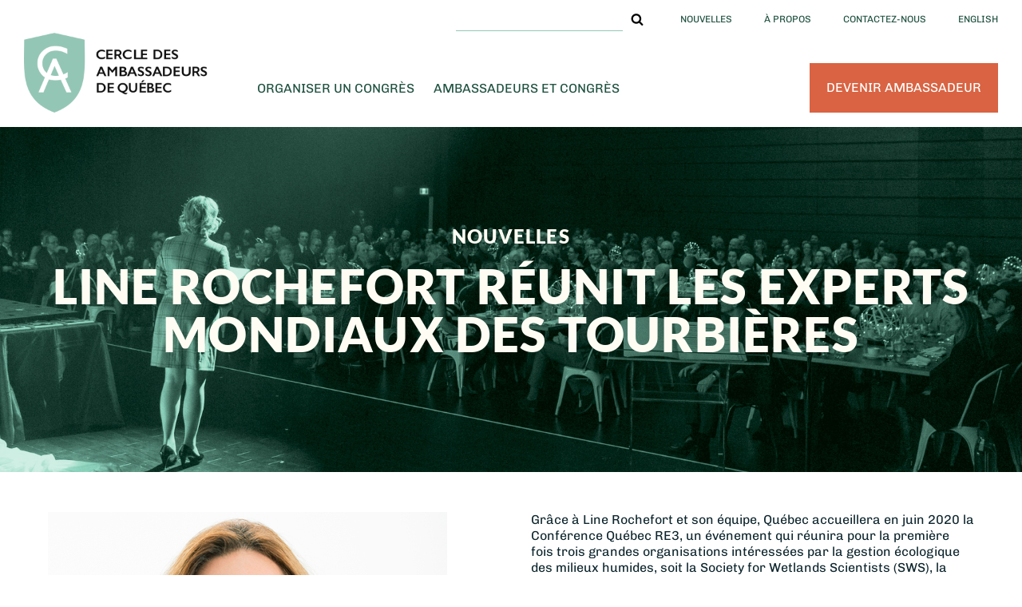

--- FILE ---
content_type: text/html; charset=UTF-8
request_url: https://cercledesambassadeurs.com/nouvelle/line-rochefort-reunit-experts-mondiaux-tourbieres/
body_size: 6290
content:
<!doctype html>
<html lang="fr-FR" class="no-js">
	<head>
        <!-- Google Tag Manager -->
        <script>(function(w,d,s,l,i){w[l]=w[l]||[];w[l].push({'gtm.start':
        new Date().getTime(),event:'gtm.js'});var f=d.getElementsByTagName(s)[0],
        j=d.createElement(s),dl=l!='dataLayer'?'&l='+l:'';j.async=true;j.src=
        'https://www.googletagmanager.com/gtm.js?id='+i+dl;f.parentNode.insertBefore(j,f);
        })(window,document,'script','dataLayer','GTM-MRQPT4T');</script>
        <!-- End Google Tag Manager -->
		<meta charset="UTF-8">
		<!-- dns prefetch -->
		<link href="//www.google-analytics.com" rel="dns-prefetch">

		<!-- meta -->
		<meta http-equiv="X-UA-Compatible" content="IE=edge,chrome=1" />
		<meta name="viewport" content="width=device-width,initial-scale=1.0, maximum-scale=1.0, minimum-scale=1.0" />
        <script src="https://kit.fontawesome.com/b10a6423cd.js" crossorigin="anonymous"></script>
        
    <link href="https://cercledesambassadeurs.com/app/themes/CDAB/assets/img/favicon.ico" rel="shortcut icon">

		<meta name='robots' content='index, follow, max-image-preview:large, max-snippet:-1, max-video-preview:-1' />
	<style>img:is([sizes="auto" i], [sizes^="auto," i]) { contain-intrinsic-size: 3000px 1500px }</style>
	<link rel="alternate" hreflang="en" href="https://cercledesambassadeurs.com/en/news/line-rochefort-brings-together-worlds-peat-lands-experts/" />
<link rel="alternate" hreflang="fr" href="https://cercledesambassadeurs.com/nouvelle/line-rochefort-reunit-experts-mondiaux-tourbieres/" />
<link rel="alternate" hreflang="x-default" href="https://cercledesambassadeurs.com/nouvelle/line-rochefort-reunit-experts-mondiaux-tourbieres/" />

	<!-- This site is optimized with the Yoast SEO plugin v21.2 - https://yoast.com/wordpress/plugins/seo/ -->
	<title>Line Rochefort réunit les experts mondiaux des tourbières - Cercle des Ambassadeurs de Québec</title>
	<link rel="canonical" href="https://cercledesambassadeurs.com/nouvelle/line-rochefort-reunit-experts-mondiaux-tourbieres/" />
	<meta property="og:locale" content="fr_FR" />
	<meta property="og:type" content="article" />
	<meta property="og:title" content="Line Rochefort réunit les experts mondiaux des tourbières - Cercle des Ambassadeurs de Québec" />
	<meta property="og:description" content="Grâce à Line Rochefort et son équipe, Québec accueillera en juin 2020 la Conférence Québec RE3, un événement qui réunira pour la première fois trois grandes organisations intéressées par la gestion écologique des milieux humides, soit la Society for Wetlands Scientists (SWS), la Society for [&hellip;]" />
	<meta property="og:url" content="https://cercledesambassadeurs.com/nouvelle/line-rochefort-reunit-experts-mondiaux-tourbieres/" />
	<meta property="og:site_name" content="Cercle des Ambassadeurs de Québec" />
	<meta property="article:published_time" content="2019-05-02T15:19:50+00:00" />
	<meta property="article:modified_time" content="2020-01-22T13:57:55+00:00" />
	<meta property="og:image" content="https://cercledesambassadeurs.com/app/uploads/2018/04/og-image.png" />
	<meta property="og:image:width" content="1200" />
	<meta property="og:image:height" content="630" />
	<meta property="og:image:type" content="image/png" />
	<meta name="author" content="Gabrielle Bernier" />
	<meta name="twitter:card" content="summary_large_image" />
	<meta name="twitter:label1" content="Written by" />
	<meta name="twitter:data1" content="Gabrielle Bernier" />
	<meta name="twitter:label2" content="Est. reading time" />
	<meta name="twitter:data2" content="1 minute" />
	<script type="application/ld+json" class="yoast-schema-graph">{"@context":"https://schema.org","@graph":[{"@type":"WebPage","@id":"https://cercledesambassadeurs.com/nouvelle/line-rochefort-reunit-experts-mondiaux-tourbieres/","url":"https://cercledesambassadeurs.com/nouvelle/line-rochefort-reunit-experts-mondiaux-tourbieres/","name":"Line Rochefort réunit les experts mondiaux des tourbières - Cercle des Ambassadeurs de Québec","isPartOf":{"@id":"https://cercledesambassadeurs.com/#website"},"datePublished":"2019-05-02T15:19:50+00:00","dateModified":"2020-01-22T13:57:55+00:00","author":{"@id":"https://cercledesambassadeurs.com/#/schema/person/4f2d6603624ed1792de545bdd1876d5a"},"breadcrumb":{"@id":"https://cercledesambassadeurs.com/nouvelle/line-rochefort-reunit-experts-mondiaux-tourbieres/#breadcrumb"},"inLanguage":"fr-FR","potentialAction":[{"@type":"ReadAction","target":["https://cercledesambassadeurs.com/nouvelle/line-rochefort-reunit-experts-mondiaux-tourbieres/"]}]},{"@type":"BreadcrumbList","@id":"https://cercledesambassadeurs.com/nouvelle/line-rochefort-reunit-experts-mondiaux-tourbieres/#breadcrumb","itemListElement":[{"@type":"ListItem","position":1,"name":"Home","item":"https://cercledesambassadeurs.com/"},{"@type":"ListItem","position":2,"name":"Nouvelles","item":"https://cercledesambassadeurs.com/nouvelles/"},{"@type":"ListItem","position":3,"name":"Line Rochefort réunit les experts mondiaux des tourbières"}]},{"@type":"WebSite","@id":"https://cercledesambassadeurs.com/#website","url":"https://cercledesambassadeurs.com/","name":"Cercle des Ambassadeurs de Québec","description":"Un allié pour organiser votre congrès à Québec","potentialAction":[{"@type":"SearchAction","target":{"@type":"EntryPoint","urlTemplate":"https://cercledesambassadeurs.com/?s={search_term_string}"},"query-input":"required name=search_term_string"}],"inLanguage":"fr-FR"},{"@type":"Person","@id":"https://cercledesambassadeurs.com/#/schema/person/4f2d6603624ed1792de545bdd1876d5a","name":"Gabrielle Bernier","image":{"@type":"ImageObject","inLanguage":"fr-FR","@id":"https://cercledesambassadeurs.com/#/schema/person/image/","url":"https://secure.gravatar.com/avatar/5a553d860f1e2e079c539382529db75b?s=96&d=mm&r=g","contentUrl":"https://secure.gravatar.com/avatar/5a553d860f1e2e079c539382529db75b?s=96&d=mm&r=g","caption":"Gabrielle Bernier"}}]}</script>
	<!-- / Yoast SEO plugin. -->


<link rel='dns-prefetch' href='//ajax.googleapis.com' />
<link rel="alternate" type="application/rss+xml" title="Cercle des Ambassadeurs de Québec &raquo; Line Rochefort réunit les experts mondiaux des tourbières Flux des commentaires" href="https://cercledesambassadeurs.com/nouvelle/line-rochefort-reunit-experts-mondiaux-tourbieres/feed/" />
<link rel='stylesheet' id='wp-block-library-css' href='https://cercledesambassadeurs.com/wp/core/wp-includes/css/dist/block-library/style.min.css?ver=6.7.1' type='text/css' media='all' />
<style id='classic-theme-styles-inline-css' type='text/css'>
/*! This file is auto-generated */
.wp-block-button__link{color:#fff;background-color:#32373c;border-radius:9999px;box-shadow:none;text-decoration:none;padding:calc(.667em + 2px) calc(1.333em + 2px);font-size:1.125em}.wp-block-file__button{background:#32373c;color:#fff;text-decoration:none}
</style>
<style id='global-styles-inline-css' type='text/css'>
:root{--wp--preset--aspect-ratio--square: 1;--wp--preset--aspect-ratio--4-3: 4/3;--wp--preset--aspect-ratio--3-4: 3/4;--wp--preset--aspect-ratio--3-2: 3/2;--wp--preset--aspect-ratio--2-3: 2/3;--wp--preset--aspect-ratio--16-9: 16/9;--wp--preset--aspect-ratio--9-16: 9/16;--wp--preset--color--black: #000000;--wp--preset--color--cyan-bluish-gray: #abb8c3;--wp--preset--color--white: #ffffff;--wp--preset--color--pale-pink: #f78da7;--wp--preset--color--vivid-red: #cf2e2e;--wp--preset--color--luminous-vivid-orange: #ff6900;--wp--preset--color--luminous-vivid-amber: #fcb900;--wp--preset--color--light-green-cyan: #7bdcb5;--wp--preset--color--vivid-green-cyan: #00d084;--wp--preset--color--pale-cyan-blue: #8ed1fc;--wp--preset--color--vivid-cyan-blue: #0693e3;--wp--preset--color--vivid-purple: #9b51e0;--wp--preset--gradient--vivid-cyan-blue-to-vivid-purple: linear-gradient(135deg,rgba(6,147,227,1) 0%,rgb(155,81,224) 100%);--wp--preset--gradient--light-green-cyan-to-vivid-green-cyan: linear-gradient(135deg,rgb(122,220,180) 0%,rgb(0,208,130) 100%);--wp--preset--gradient--luminous-vivid-amber-to-luminous-vivid-orange: linear-gradient(135deg,rgba(252,185,0,1) 0%,rgba(255,105,0,1) 100%);--wp--preset--gradient--luminous-vivid-orange-to-vivid-red: linear-gradient(135deg,rgba(255,105,0,1) 0%,rgb(207,46,46) 100%);--wp--preset--gradient--very-light-gray-to-cyan-bluish-gray: linear-gradient(135deg,rgb(238,238,238) 0%,rgb(169,184,195) 100%);--wp--preset--gradient--cool-to-warm-spectrum: linear-gradient(135deg,rgb(74,234,220) 0%,rgb(151,120,209) 20%,rgb(207,42,186) 40%,rgb(238,44,130) 60%,rgb(251,105,98) 80%,rgb(254,248,76) 100%);--wp--preset--gradient--blush-light-purple: linear-gradient(135deg,rgb(255,206,236) 0%,rgb(152,150,240) 100%);--wp--preset--gradient--blush-bordeaux: linear-gradient(135deg,rgb(254,205,165) 0%,rgb(254,45,45) 50%,rgb(107,0,62) 100%);--wp--preset--gradient--luminous-dusk: linear-gradient(135deg,rgb(255,203,112) 0%,rgb(199,81,192) 50%,rgb(65,88,208) 100%);--wp--preset--gradient--pale-ocean: linear-gradient(135deg,rgb(255,245,203) 0%,rgb(182,227,212) 50%,rgb(51,167,181) 100%);--wp--preset--gradient--electric-grass: linear-gradient(135deg,rgb(202,248,128) 0%,rgb(113,206,126) 100%);--wp--preset--gradient--midnight: linear-gradient(135deg,rgb(2,3,129) 0%,rgb(40,116,252) 100%);--wp--preset--font-size--small: 13px;--wp--preset--font-size--medium: 20px;--wp--preset--font-size--large: 36px;--wp--preset--font-size--x-large: 42px;--wp--preset--spacing--20: 0.44rem;--wp--preset--spacing--30: 0.67rem;--wp--preset--spacing--40: 1rem;--wp--preset--spacing--50: 1.5rem;--wp--preset--spacing--60: 2.25rem;--wp--preset--spacing--70: 3.38rem;--wp--preset--spacing--80: 5.06rem;--wp--preset--shadow--natural: 6px 6px 9px rgba(0, 0, 0, 0.2);--wp--preset--shadow--deep: 12px 12px 50px rgba(0, 0, 0, 0.4);--wp--preset--shadow--sharp: 6px 6px 0px rgba(0, 0, 0, 0.2);--wp--preset--shadow--outlined: 6px 6px 0px -3px rgba(255, 255, 255, 1), 6px 6px rgba(0, 0, 0, 1);--wp--preset--shadow--crisp: 6px 6px 0px rgba(0, 0, 0, 1);}:where(.is-layout-flex){gap: 0.5em;}:where(.is-layout-grid){gap: 0.5em;}body .is-layout-flex{display: flex;}.is-layout-flex{flex-wrap: wrap;align-items: center;}.is-layout-flex > :is(*, div){margin: 0;}body .is-layout-grid{display: grid;}.is-layout-grid > :is(*, div){margin: 0;}:where(.wp-block-columns.is-layout-flex){gap: 2em;}:where(.wp-block-columns.is-layout-grid){gap: 2em;}:where(.wp-block-post-template.is-layout-flex){gap: 1.25em;}:where(.wp-block-post-template.is-layout-grid){gap: 1.25em;}.has-black-color{color: var(--wp--preset--color--black) !important;}.has-cyan-bluish-gray-color{color: var(--wp--preset--color--cyan-bluish-gray) !important;}.has-white-color{color: var(--wp--preset--color--white) !important;}.has-pale-pink-color{color: var(--wp--preset--color--pale-pink) !important;}.has-vivid-red-color{color: var(--wp--preset--color--vivid-red) !important;}.has-luminous-vivid-orange-color{color: var(--wp--preset--color--luminous-vivid-orange) !important;}.has-luminous-vivid-amber-color{color: var(--wp--preset--color--luminous-vivid-amber) !important;}.has-light-green-cyan-color{color: var(--wp--preset--color--light-green-cyan) !important;}.has-vivid-green-cyan-color{color: var(--wp--preset--color--vivid-green-cyan) !important;}.has-pale-cyan-blue-color{color: var(--wp--preset--color--pale-cyan-blue) !important;}.has-vivid-cyan-blue-color{color: var(--wp--preset--color--vivid-cyan-blue) !important;}.has-vivid-purple-color{color: var(--wp--preset--color--vivid-purple) !important;}.has-black-background-color{background-color: var(--wp--preset--color--black) !important;}.has-cyan-bluish-gray-background-color{background-color: var(--wp--preset--color--cyan-bluish-gray) !important;}.has-white-background-color{background-color: var(--wp--preset--color--white) !important;}.has-pale-pink-background-color{background-color: var(--wp--preset--color--pale-pink) !important;}.has-vivid-red-background-color{background-color: var(--wp--preset--color--vivid-red) !important;}.has-luminous-vivid-orange-background-color{background-color: var(--wp--preset--color--luminous-vivid-orange) !important;}.has-luminous-vivid-amber-background-color{background-color: var(--wp--preset--color--luminous-vivid-amber) !important;}.has-light-green-cyan-background-color{background-color: var(--wp--preset--color--light-green-cyan) !important;}.has-vivid-green-cyan-background-color{background-color: var(--wp--preset--color--vivid-green-cyan) !important;}.has-pale-cyan-blue-background-color{background-color: var(--wp--preset--color--pale-cyan-blue) !important;}.has-vivid-cyan-blue-background-color{background-color: var(--wp--preset--color--vivid-cyan-blue) !important;}.has-vivid-purple-background-color{background-color: var(--wp--preset--color--vivid-purple) !important;}.has-black-border-color{border-color: var(--wp--preset--color--black) !important;}.has-cyan-bluish-gray-border-color{border-color: var(--wp--preset--color--cyan-bluish-gray) !important;}.has-white-border-color{border-color: var(--wp--preset--color--white) !important;}.has-pale-pink-border-color{border-color: var(--wp--preset--color--pale-pink) !important;}.has-vivid-red-border-color{border-color: var(--wp--preset--color--vivid-red) !important;}.has-luminous-vivid-orange-border-color{border-color: var(--wp--preset--color--luminous-vivid-orange) !important;}.has-luminous-vivid-amber-border-color{border-color: var(--wp--preset--color--luminous-vivid-amber) !important;}.has-light-green-cyan-border-color{border-color: var(--wp--preset--color--light-green-cyan) !important;}.has-vivid-green-cyan-border-color{border-color: var(--wp--preset--color--vivid-green-cyan) !important;}.has-pale-cyan-blue-border-color{border-color: var(--wp--preset--color--pale-cyan-blue) !important;}.has-vivid-cyan-blue-border-color{border-color: var(--wp--preset--color--vivid-cyan-blue) !important;}.has-vivid-purple-border-color{border-color: var(--wp--preset--color--vivid-purple) !important;}.has-vivid-cyan-blue-to-vivid-purple-gradient-background{background: var(--wp--preset--gradient--vivid-cyan-blue-to-vivid-purple) !important;}.has-light-green-cyan-to-vivid-green-cyan-gradient-background{background: var(--wp--preset--gradient--light-green-cyan-to-vivid-green-cyan) !important;}.has-luminous-vivid-amber-to-luminous-vivid-orange-gradient-background{background: var(--wp--preset--gradient--luminous-vivid-amber-to-luminous-vivid-orange) !important;}.has-luminous-vivid-orange-to-vivid-red-gradient-background{background: var(--wp--preset--gradient--luminous-vivid-orange-to-vivid-red) !important;}.has-very-light-gray-to-cyan-bluish-gray-gradient-background{background: var(--wp--preset--gradient--very-light-gray-to-cyan-bluish-gray) !important;}.has-cool-to-warm-spectrum-gradient-background{background: var(--wp--preset--gradient--cool-to-warm-spectrum) !important;}.has-blush-light-purple-gradient-background{background: var(--wp--preset--gradient--blush-light-purple) !important;}.has-blush-bordeaux-gradient-background{background: var(--wp--preset--gradient--blush-bordeaux) !important;}.has-luminous-dusk-gradient-background{background: var(--wp--preset--gradient--luminous-dusk) !important;}.has-pale-ocean-gradient-background{background: var(--wp--preset--gradient--pale-ocean) !important;}.has-electric-grass-gradient-background{background: var(--wp--preset--gradient--electric-grass) !important;}.has-midnight-gradient-background{background: var(--wp--preset--gradient--midnight) !important;}.has-small-font-size{font-size: var(--wp--preset--font-size--small) !important;}.has-medium-font-size{font-size: var(--wp--preset--font-size--medium) !important;}.has-large-font-size{font-size: var(--wp--preset--font-size--large) !important;}.has-x-large-font-size{font-size: var(--wp--preset--font-size--x-large) !important;}
:where(.wp-block-post-template.is-layout-flex){gap: 1.25em;}:where(.wp-block-post-template.is-layout-grid){gap: 1.25em;}
:where(.wp-block-columns.is-layout-flex){gap: 2em;}:where(.wp-block-columns.is-layout-grid){gap: 2em;}
:root :where(.wp-block-pullquote){font-size: 1.5em;line-height: 1.6;}
</style>
<link rel='stylesheet' id='wpml-legacy-horizontal-list-0-css' href='https://cercledesambassadeurs.com/app/plugins/wpml-multilingual-cms/templates/language-switchers/legacy-list-horizontal/style.min.css?ver=1' type='text/css' media='all' />
<style id='wpml-legacy-horizontal-list-0-inline-css' type='text/css'>
.wpml-ls-statics-shortcode_actions{background-color:#eeeeee;}.wpml-ls-statics-shortcode_actions, .wpml-ls-statics-shortcode_actions .wpml-ls-sub-menu, .wpml-ls-statics-shortcode_actions a {border-color:#cdcdcd;}.wpml-ls-statics-shortcode_actions a, .wpml-ls-statics-shortcode_actions .wpml-ls-sub-menu a, .wpml-ls-statics-shortcode_actions .wpml-ls-sub-menu a:link, .wpml-ls-statics-shortcode_actions li:not(.wpml-ls-current-language) .wpml-ls-link, .wpml-ls-statics-shortcode_actions li:not(.wpml-ls-current-language) .wpml-ls-link:link {color:#444444;background-color:#ffffff;}.wpml-ls-statics-shortcode_actions .wpml-ls-sub-menu a:hover,.wpml-ls-statics-shortcode_actions .wpml-ls-sub-menu a:focus, .wpml-ls-statics-shortcode_actions .wpml-ls-sub-menu a:link:hover, .wpml-ls-statics-shortcode_actions .wpml-ls-sub-menu a:link:focus {color:#000000;background-color:#eeeeee;}.wpml-ls-statics-shortcode_actions .wpml-ls-current-language > a {color:#444444;background-color:#ffffff;}.wpml-ls-statics-shortcode_actions .wpml-ls-current-language:hover>a, .wpml-ls-statics-shortcode_actions .wpml-ls-current-language>a:focus {color:#000000;background-color:#eeeeee;}
</style>
<link rel='stylesheet' id='wpml-menu-item-0-css' href='https://cercledesambassadeurs.com/app/plugins/wpml-multilingual-cms/templates/language-switchers/menu-item/style.min.css?ver=1' type='text/css' media='all' />
<link rel='stylesheet' id='main-css' href='https://cercledesambassadeurs.com/app/themes/CDAB/assets/css/application.min.css?ver=6.7.1' type='text/css' media='all' />
<script type="text/javascript" id="webpack-js-extra">
/* <![CDATA[ */
var ajax = {"url":"https:\/\/cercledesambassadeurs.com\/wp\/core\/wp-admin\/admin-ajax.php"};
/* ]]> */
</script>
<script type="text/javascript" src="https://cercledesambassadeurs.com/app/themes/CDAB/assets/js/webpack-bundle.min.js" id="webpack-js"></script>
<link rel="https://api.w.org/" href="https://cercledesambassadeurs.com/wp-json/" /><link rel="alternate" title="JSON" type="application/json" href="https://cercledesambassadeurs.com/wp-json/wp/v2/posts/2917" /><link rel="alternate" title="oEmbed (JSON)" type="application/json+oembed" href="https://cercledesambassadeurs.com/wp-json/oembed/1.0/embed?url=https%3A%2F%2Fcercledesambassadeurs.com%2Fnouvelle%2Fline-rochefort-reunit-experts-mondiaux-tourbieres%2F" />
<link rel="alternate" title="oEmbed (XML)" type="text/xml+oembed" href="https://cercledesambassadeurs.com/wp-json/oembed/1.0/embed?url=https%3A%2F%2Fcercledesambassadeurs.com%2Fnouvelle%2Fline-rochefort-reunit-experts-mondiaux-tourbieres%2F&#038;format=xml" />
<meta name="generator" content="WPML ver:4.7.3 stt:1,4;" />
	</head>

	<body class="post-template-default single single-post postid-2917 single-format-standard line-rochefort-reunit-experts-mondiaux-tourbieres">
    <!-- Google Tag Manager (noscript) -->
    <noscript><iframe src="https://www.googletagmanager.com/ns.html?id=GTM-MRQPT4T"
    height="0" width="0" style="display:none;visibility:hidden"></iframe></noscript>
    <!-- End Google Tag Manager (noscript) -->

		<div class="page-wrapper">
			<header role="banner" class="navigation">
                <div class="menu-wrapper">
                    <nav role="navigation" class="nav -sec">
                        <div class="top-nav-wrapper">
                            <ul id="menu-secondaire" class="menu"><li class="current_page_parent nouvelles"><a href="https://cercledesambassadeurs.com/nouvelles/">Nouvelles</a></li>
<li class="a-propos"><a href="https://cercledesambassadeurs.com/a-propos/">À propos</a></li>
<li class="contactez-nous"><a href="https://cercledesambassadeurs.com/contactez-nous/">Contactez-nous</a></li>
<li class="wpml-ls-slot-4 wpml-ls-item wpml-ls-item-en wpml-ls-first-item line-rochefort-reunit-experts-mondiaux-tourbieres menu-item-language"><a href="https://cercledesambassadeurs.com/en/news/line-rochefort-brings-together-worlds-peat-lands-experts/" title="Passer à English"><span class="wpml-ls-native" lang="en">English</span></a></li>
<li class="wpml-ls-slot-4 wpml-ls-item wpml-ls-item-fr wpml-ls-current-language wpml-ls-last-item line-rochefort-reunit-experts-mondiaux-tourbieres menu-item-language"><a href="https://cercledesambassadeurs.com/nouvelle/line-rochefort-reunit-experts-mondiaux-tourbieres/" title="Passer à Français"><span class="wpml-ls-native" lang="fr">Français</span></a></li>
</ul>                        </div>
                        <!-- search -->
<form class="search" method="get" action="https://cercledesambassadeurs.com" role="search">
	<input class="search-input" type="search" name="s" value="" required>
	<button class="search-submit icon-search" type="submit" role="button"></button>
</form>
<!-- /search -->                    </nav>
                    <div class="main-nav">
                        <div class="logo">
                            <a href="https://cercledesambassadeurs.com">
                                <img src="https://cercledesambassadeurs.com/app/themes/CDAB/assets/img/logo.png" alt="Le cercle des ambassadeurs">
                            </a>
                        </div>

                        <nav role="navigation" class="nav -main">
                            <ul id="menu-main" class="menu"><li class="organiser-un-congres"><a href="https://cercledesambassadeurs.com/organiser-un-congres/">Organiser un congrès</a></li>
<li class="-pointer-event has-sub-menu nos-ambassadeurs-2 -pointer-event"><a href="#">Ambassadeurs et congrès</a>
<ul class="sub-menu">
	<li class="menu-item menu-item-type-post_type_archive menu-item-object-ambassador menu-item-357"><a href="https://cercledesambassadeurs.com/ambassadeurs/">Nos ambassadeurs</a></li>
	<li class="calendrier-des-congres"><a href="https://cercledesambassadeurs.com/calendrier-des-congres/">Calendrier des événements</a></li>
</ul>
</li>
</ul>                        </nav>
                        <a href="/devenir-ambassadeur" class="button">Devenir ambassadeur</a>
                        <button class="small-button -outline menu-toggler" data-js-toggle><span class="-closed">Navigation</span><span class="-opened">Fermer</span></button>
                    </div>
                </div>

			</header>

			<main role="main">
                <section class="banner -inverted" style="background-image: url(https://cercledesambassadeurs.com/app/uploads/2023/08/Entete-page-nouvelles-2000x600-1.jpg);">
        <div class="wrapper -gutter">
            <div class="banner-content wrapper">

                                    <h2 class="subtitle">Nouvelles</h2>
                    <h1 class="main-title">Line Rochefort réunit les experts mondiaux des tourbières</h1>



                

                
            </div>
        </div>
        <p class="credit"></p>
    </section>



<div class="wrapper -gutter">
    <div class="columns -two -top">
                    <div class="-column image">
                <img src="https://cercledesambassadeurs.com/app/uploads/2019/05/Rochefort-Line-500x365.jpg" alt="">
            </div>
                <div class="-column">
		    <p>Grâce à Line Rochefort et son équipe, Québec accueillera en juin 2020 la Conférence Québec RE3, un événement qui réunira pour la première fois trois grandes organisations intéressées par la gestion écologique des milieux humides, soit la Society for Wetlands Scientists (SWS), la Society for Ecological Restoration (SER) et la Canadian Land Reclamation Association (CLRA).</p>
<p>Professeure titulaire au Département de phytologie de l’Université Laval, Line Rochefort est une experte en aménagement des tourbières reconnue internationalement. <a href="https://cercledesambassadeurs.com/ambassadeurs/line-rochefort/">Ambassadrice de l’année 2013</a>, cette dernière a organisé de nombreux événements afin d’encourager les échanges internationaux en matière de recherche sur la conservation et la restauration des tourbières.</p>
<p style="text-align: center;"><a class="button -dark-green" href="https://blogue.quebec-cite.com/fr/affaires/ambassadeurs-de-congres/line-rochefort-pionniere-protection-tourbieres-planete/">Lire la nouvelle</a></p>
                    </div>
    </div>
</div>


			</main> <!-- /.container -->
                        <section class="-newsletter wrapper">
    <div class="-gutter -double-border">
        <div class="columns wrapper">
            <div class="-column">
                                    <h3 class="subtitle">Restez informé</h3>
                                                    <p>Abonnez-vous à notre infolettre pour recevoir nos dernières nouvelles</p>
                            </div>
            <div class="-column -subscription">
                <form class="columns" method="POST" action="https://cercledesambassadeurs.com/inscription/">
                    <input type="email" name="Email" id="Email" value="" placeholder="Adresse courriel">
                    <button class="button -outline -dark-green" value="Post data" type="submit" data-js-subscribe>S'inscrire</button>
                </form>
            </div>
        </div>
    </div>
</section>
                <section class="-partners">
        <div class="-gutter wrapper">
            <ul class="columns -center">
                                <li>
                                            <a href="https://www.convention.qc.ca/" target="_blank">
                                            <img src="https://cercledesambassadeurs.com/app/uploads/2018/03/logo-centre_des_congres.png" alt=""">
                                            </a>
                                    </li>
                                <li>
                                            <a href="https://www.quebec-cite.com/fr" target="_blank">
                                            <img src="https://cercledesambassadeurs.com/app/uploads/2018/10/quebeccite.jpg" alt=""">
                                            </a>
                                    </li>
                                <li>
                                            <a href="https://cciquebec.ca/" target="_blank">
                                            <img src="https://cercledesambassadeurs.com/app/uploads/2018/11/vignette_chambre-commerce.png" alt=""">
                                            </a>
                                    </li>
                                <li>
                                            <a href="https://www.quebecinternational.ca/" target="_blank">
                                            <img src="https://cercledesambassadeurs.com/app/uploads/2018/03/logo-quebec_international.png" alt=""">
                                            </a>
                                    </li>
                                <li>
                                            <a href="https://www.aeroportdequebec.com/fr" target="_blank">
                                            <img src="https://cercledesambassadeurs.com/app/uploads/2018/04/YQB_PassagerAvantTout.png" alt=""">
                                            </a>
                                    </li>
                            </ul>
        </div>
    </section>
            
			<footer class="footer -inverted" role="contentinfo">
                <div class="wrapper -small">
                    <div class="logo">
                        <a href="https://cercledesambassadeurs.com">
                            <img class="-desktop" src="https://cercledesambassadeurs.com/app/themes/CDAB/assets/img/logo-vertical.svg" alt="Le cercle des ambassadeurs">
                            <img class="-mobile" src="https://cercledesambassadeurs.com/app/themes/CDAB/assets/img/logo-dark.svg" alt="Le cercle des ambassadeurs">
                        </a>
                    </div>
                    <div class="address">
                        <p>Cercle des ambassadeurs de Québec<br />
418 649.7711 #4037<br />
900, boulevard René-Lévesque Est, 2e étage<br />
Québec (Québec)  G1R 2B5</p>
<p><a href="https://www.linkedin.com/company/cercle-des-ambassadeurs-quebec/" target="_blank" rel="noopener"><img loading="lazy" decoding="async" class="alignnone wp-image-2266" src="https://cercledesambassadeurs.com/app/uploads/2018/03/linkedin-logo.png" alt="Linkedin" width="40" height="40" srcset="https://cercledesambassadeurs.com/app/uploads/2018/03/linkedin-logo.png 200w, https://cercledesambassadeurs.com/app/uploads/2018/03/linkedin-logo-150x150.png 150w" sizes="auto, (max-width: 40px) 100vw, 40px" /></a></p>
                        <a class="button -outline -teal" href="https://cercledesambassadeurs.com/contactez-nous/">Contactez-nous</a>
                    </div>
                    <nav role="navigation" class="footer-nav -main">
                        <ul id="menu-footer" class="menu"><li class="devenir-ambassadeur"><a href="https://cercledesambassadeurs.com/devenir-ambassadeur/">Devenir ambassadeur</a></li>
<li class="organiser-un-congres"><a href="https://cercledesambassadeurs.com/organiser-un-congres/">Organiser un congrès</a></li>
<li class="menu-item menu-item-type-post_type_archive menu-item-object-ambassador menu-item-377"><a href="https://cercledesambassadeurs.com/ambassadeurs/">Hommage à nos ambassadeurs</a></li>
<li class="menu-item menu-item-type-post_type_archive menu-item-object-event menu-item-393"><a href="https://cercledesambassadeurs.com/evenements/">Congrès à venir</a></li>
</ul>                    </nav>
                    <nav role="navigation" class="footer-nav -sec">
                        <ul id="menu-secondaire-1" class="menu"><li class="current_page_parent nouvelles"><a href="https://cercledesambassadeurs.com/nouvelles/">Nouvelles</a></li>
<li class="a-propos"><a href="https://cercledesambassadeurs.com/a-propos/">À propos</a></li>
<li class="contactez-nous"><a href="https://cercledesambassadeurs.com/contactez-nous/">Contactez-nous</a></li>
<li class="wpml-ls-slot-4 wpml-ls-item wpml-ls-item-en wpml-ls-first-item line-rochefort-reunit-experts-mondiaux-tourbieres menu-item-language"><a href="https://cercledesambassadeurs.com/en/news/line-rochefort-brings-together-worlds-peat-lands-experts/" title="Passer à English"><span class="wpml-ls-native" lang="en">English</span></a></li>
<li class="wpml-ls-slot-4 wpml-ls-item wpml-ls-item-fr wpml-ls-current-language wpml-ls-last-item line-rochefort-reunit-experts-mondiaux-tourbieres menu-item-language"><a href="https://cercledesambassadeurs.com/nouvelle/line-rochefort-reunit-experts-mondiaux-tourbieres/" title="Passer à Français"><span class="wpml-ls-native" lang="fr">Français</span></a></li>
</ul>                    </nav>
                </div>
                <div class="copyrights">
                    <div class="wrapper -small">
                    <p>Le Cercle des ambassadeurs, 2026. Tous droits réservés. </p>
                    <p>Fièrement réalisé à Québec, par O2 Web</p>
                    </div>
                </div>
			</footer>

		</div>
		<!-- /.wrapper -->

		<script type="text/javascript" src="//ajax.googleapis.com/ajax/libs/jquery/1.11.3/jquery.min.js?ver=1.11.3" id="jquery-js"></script>
<script type="text/javascript" src="https://cercledesambassadeurs.com/app/themes/CDAB/assets/js/application.min.js" id="app-js"></script>

	</body>
</html>

--- FILE ---
content_type: text/css
request_url: https://cercledesambassadeurs.com/app/themes/CDAB/assets/css/application.min.css?ver=6.7.1
body_size: 27361
content:
@charset "UTF-8";button,hr,input{overflow:visible}progress,sub,sup{vertical-align:baseline}audio,canvas,progress,video{display:inline-block}*,::after,::before,legend{box-sizing:border-box}html,img,legend{max-width:100%}.visuallyhidden,hr{padding:0;border:0}.slick-arrow,.slick-list,.team-member,.visuallyhidden,body,svg:not(:root){overflow:hidden}.intro,blockquote{max-width:40.389em;text-align:center}.main-title,.section-title,.subtitle,.title-2,h1,h2,h3{letter-spacing:1.2px}.clearfix::after,.main-nav,form::after{clear:both}.-pointer-event>a,.select::after{pointer-events:none}.datepicker-controls .next-btn.disabled,.datepicker-controls .prev-btn.disabled,.invisible{visibility:hidden}.-center,.banner .wrapper,.button,.image-section .wrapper .credit,.intro,.menu-wrapper.-center,.nav .menu li,.nav .search .search-input,.slick-dots,.slick-slide,.small-button,.white-card,.wrapper.-center,blockquote{text-align:center}@font-face{font-family:Chivo;font-style:normal;font-weight:300;src:url(https://fonts.gstatic.com/s/chivo/v18/va9b4kzIxd1KFppkaRKvDRPJVDf_4h_ekGrW.ttf) format('truetype')}@font-face{font-family:Chivo;font-style:normal;font-weight:400;src:url(https://fonts.gstatic.com/s/chivo/v18/va9b4kzIxd1KFppkaRKvDRPJVDf_vB_ekGrW.ttf) format('truetype')}@font-face{font-family:Chivo;font-style:normal;font-weight:700;src:url(https://fonts.gstatic.com/s/chivo/v18/va9b4kzIxd1KFppkaRKvDRPJVDf_WxjekGrW.ttf) format('truetype')}@font-face{font-family:Chivo;font-style:normal;font-weight:900;src:url(https://fonts.gstatic.com/s/chivo/v18/va9b4kzIxd1KFppkaRKvDRPJVDf_FRjekGrW.ttf) format('truetype')}@font-face{font-family:Lato;font-style:normal;font-weight:300;src:url(https://fonts.gstatic.com/s/lato/v24/S6u9w4BMUTPHh7USSwiPHA.ttf) format('truetype')}@font-face{font-family:Lato;font-style:normal;font-weight:400;src:url(https://fonts.gstatic.com/s/lato/v24/S6uyw4BMUTPHjx4wWw.ttf) format('truetype')}@font-face{font-family:Lato;font-style:normal;font-weight:700;src:url(https://fonts.gstatic.com/s/lato/v24/S6u9w4BMUTPHh6UVSwiPHA.ttf) format('truetype')}@font-face{font-family:Lato;font-style:normal;font-weight:900;src:url(https://fonts.gstatic.com/s/lato/v24/S6u9w4BMUTPHh50XSwiPHA.ttf) format('truetype')}html{font-family:sans-serif;line-height:1.15;-ms-text-size-adjust:100%;-webkit-text-size-adjust:100%}article,aside,details,figcaption,figure,footer,header,main,menu,nav,section{display:block}figure{margin:1em 40px}hr{box-sizing:content-box;height:0}code,kbd,pre,samp{font-family:monospace,monospace;font-size:1em}a:active,a:hover{outline-width:0}abbr[title]{border-bottom:none;-webkit-text-decoration:underline dotted;text-decoration:underline dotted}b,strong{font-weight:bolder}dfn{font-style:italic}mark{background-color:#ff0;color:#000}small{font-size:80%}sub,sup{font-size:75%;line-height:0;position:relative}sub{bottom:-.25em}sup{top:-.5em}audio:not([controls]){display:none;height:0}img{border-style:none}button,input,optgroup,select,textarea{font-family:sans-serif;font-size:100%;line-height:1.15;margin:0}button,select{text-transform:none}[type=reset],[type=submit],button,html [type=button]{-webkit-appearance:button}[type=button]::-moz-focus-inner,[type=reset]::-moz-focus-inner,[type=submit]::-moz-focus-inner,button::-moz-focus-inner{border-style:none;padding:0}[type=button]:-moz-focusring,[type=reset]:-moz-focusring,[type=submit]:-moz-focusring,button:-moz-focusring{outline:ButtonText dotted 1px}legend{color:inherit;display:table;padding:0;white-space:normal}.-link,.-link:before{vertical-align:middle}textarea{overflow:auto}[type=checkbox],[type=radio]{box-sizing:border-box;padding:0}[type=number]::-webkit-inner-spin-button,[type=number]::-webkit-outer-spin-button{height:auto}[type=search]{-webkit-appearance:textfield;outline-offset:-2px}[type=search]::-webkit-search-cancel-button,[type=search]::-webkit-search-decoration{-webkit-appearance:none}::-webkit-file-upload-button{-webkit-appearance:button;font:inherit}summary{display:list-item}[hidden],template{display:none}@font-face{font-family:icons;src:url(../fonts/icons/icons.woff?21567) format("woff")}[class^=icon]::before{display:inline-block;font-style:normal;font-weight:400;font-variant:normal;font-family:icons;text-decoration:inherit;text-transform:none;speak:none;-moz-osx-font-smoothing:grayscale;-webkit-font-smoothing:antialiased}.icon-arrow-left::before{content:'\f10c'}.icon-arrow-right::before{content:'\f10d'}.icon-check::before{content:'\f100'}.icon-chevron-bottom::before{content:'\f10e'}.icon-chevron-down::before{content:'\f101'}.icon-chevron-left::before{content:'\f102'}.icon-chevron-right::before{content:'\f103'}.icon-chevron-top::before{content:'\f10f'}.icon-close::before{content:'\f105'}.icon-crest::before{content:'\f110'}.icon-external::before{content:'\f115'}.icon-facebook::before{content:'\f106'}.icon-instagram::before{content:'\f107'}.icon-linkedin::before{content:'\f108'}.icon-menu::before{content:'\f109'}.icon-ornament-left::before{content:'\f111'}.icon-ornament-right::before{content:'\f112'}.icon-search::before{content:'\f10a'}.icon-tower::before{content:'\f113'}.icon-trophy::before{content:'\f114'}.icon-twitter::before{content:'\f10b'}.clearfix::after,.clearfix::before{content:' ';display:table}.hidden{display:none}.visuallyhidden{clip:rect(0 0 0 0);height:1px;margin:-1px;position:absolute;width:1px}.intro,blockquote,body{margin:0 auto}body,html{width:100%;min-height:100%}.text-hidden span{font-size:0}@media only screen and (min-width:48rem){.hide-on-desktop{display:none}}@media only screen and (max-width:47.9375rem){.hide-on-mobile{display:none}}hr,img{display:block}:focus{outline:0;text-shadow:none}html{height:100%;overflow-x:hidden;overflow-y:auto}img{height:auto}hr{margin:1rem 0;border-top:1px solid #ccc}.-double-border,.-double-border-bottom,.-double-underline{border-bottom:4px double #94C6B5}.-inverted *,.-inverted .category,.-inverted .main-title,.-inverted .section-title,.-inverted .subtitle{color:#FFFDF3}.-gutter{padding:3.125em 0}.-double-border{border-top:4px double #94C6B5}body{min-width:20rem;background-color:#fff;font:400 1em/1.25 Chivo,Helvetica,Arial,sans-serif;color:#0E262E;-webkit-font-smoothing:antialiased;-moz-osx-font-smoothing:grayscale}a{background-color:transparent;-webkit-text-decoration-skip:objects;color:#D96342;text-decoration:none;transition:color .2s linear}a:focus,a:hover{color:#94C6B5}.intro{font-size:1.125em}@media only screen and (max-width:47.9375rem){.intro{font-size:1em;line-height:1.1}}blockquote{font-style:italic;font-size:1.125em}.-link:before,.external-link:after{font-style:normal;font-weight:400;font-variant:normal;text-decoration:inherit;speak:none;-moz-osx-font-smoothing:grayscale;-webkit-font-smoothing:antialiased}@media only screen and (max-width:47.9375rem){blockquote{font-size:1em;line-height:1.1}}p{margin:0 0 1em}p:last-child{margin-bottom:0}::selection{border:0;background:#94c6b5;color:#fff;text-shadow:none;outline:0}button{cursor:pointer;outline:0}.small-button{display:inline-block;padding:1.25em 2.5em;border:1px solid #D96342;font-family:Chivo,Helvetica,Arial,sans-serif;background-color:#D96342;color:#fff;font-weight:400;transition:background .2s linear,color .2s linear,border .2s linear;text-transform:uppercase;font-size:.75em}.small-button.-white{background-color:#fff;border-color:#fff;color:#205241}.small-button.-dark-green,.small-button.page-numbers{background-color:#205241;border-color:#205241}.small-button:hover{background-color:#94C6B5;border-color:#94C6B5;color:#fff}.small-button.-outline,.small-button.page-numbers:not(.current){border-color:#D96342;color:#D96342;background-color:transparent}.small-button.-outline.-teal,.small-button.-teal.page-numbers:not(.current){border-color:#94C6B5;color:#94C6B5}.small-button.-outline.-teal:focus,.small-button.-outline.-teal:hover,.small-button.-teal.page-numbers:focus:not(.current),.small-button.-teal.page-numbers:hover:not(.current){background-color:transparent;border-color:#587077;color:#587077}.small-button.-outline.-dark-green,.small-button.-outline.page-numbers,.small-button.page-numbers:not(.current){border-color:#94C6B5;color:#205241}.small-button.-outline.-white,.small-button.-white.page-numbers:not(.current){border-color:#fff;color:#fff}.small-button.-outline:focus,.small-button.-outline:hover,.small-button.page-numbers:focus:not(.current),.small-button.page-numbers:hover:not(.current){background-color:transparent;border-color:#94C6B5;color:#94C6B5}@media only screen and (max-width:47.9375rem){.small-button{font-size:.75em;padding:1.25em}}.menu-toggler .-closed{display:block;margin:0 auto}.-navopen .menu-toggler .-closed,.menu-toggler .-opened{display:none}.-navopen .menu-toggler .-opened{display:block;margin:0 auto}.external-link:after{content:"";font-family:icons;text-transform:none;display:inline}.-link,.button{text-transform:uppercase;font-family:Chivo,Helvetica,Arial,sans-serif}.external-link .subtitle{transition:all .2s linear;display:inline}.external-link:hover .subtitle{color:#94C6B5}.button{display:inline-block;padding:1.25em 2.5em;border:1px solid #D96342;background-color:#D96342;color:#fff;font-weight:400;transition:background .2s linear,color .2s linear,border .2s linear}.-link,.-link:before,.footer .menu li,.footer .menu li:before,.sidebar li a,.sidebar li a:before,.slick-arrow{transition:all .2s linear}.button.-white{background-color:#fff;border-color:#fff;color:#205241}.button.-dark-green,.button.page-numbers{background-color:#205241;border-color:#205241}.button:hover{background-color:#94C6B5;border-color:#94C6B5;color:#fff}.button.-outline,.button.page-numbers:not(.current){border-color:#D96342;color:#D96342;background-color:transparent}.button.-outline.-teal,.button.-teal.page-numbers:not(.current){border-color:#94C6B5;color:#94C6B5}.button.-outline.-teal:focus,.button.-outline.-teal:hover,.button.-teal.page-numbers:focus:not(.current),.button.-teal.page-numbers:hover:not(.current){background-color:transparent;border-color:#587077;color:#587077}.button.-outline.-dark-green,.button.-outline.page-numbers,.button.page-numbers:not(.current){border-color:#94C6B5;color:#205241}.button.-outline.-white,.button.-white.page-numbers:not(.current){border-color:#fff;color:#fff}.button.-outline:focus,.button.-outline:hover,.button.page-numbers:focus:not(.current),.button.page-numbers:hover:not(.current){background-color:transparent;border-color:#94C6B5;color:#94C6B5}@media only screen and (max-width:47.9375rem){.button{font-size:.875em;padding:1.25em 1.5em}}.-link{font-size:.75em;color:#D96342;position:relative;background-color:transparent;border:none;padding:0;left:0}.-link:hover,.-link:hover:before{color:#94C6B5}.-link:hover{left:.5em}.-link:before{content:"";display:inline-block;font-family:icons;text-transform:none;font-size:1.5em;line-height:1.2;padding-right:1em;color:#D96342}.category,.main-title,.section-title,.subtitle{text-transform:uppercase}.-link.-big{font-size:1em}.-link.-big:before{font-size:1.125em}.-black{color:#0E0F0E}.-teal{color:#94C6B5}.-dark-blue{color:#0E262E}.-blue{color:#587077}.-orange{color:#D96342}.main-title{font:900 3.75em/1 Lato,Helvetica,Arial,sans-serif;margin:0 0 .35em;color:#205241}@media only screen and (max-width:47.9375rem){.main-title{font-size:2em;margin-bottom:.2em}}.section-title,h1{font:900 2.25em/1.2 Lato,Helvetica,Arial,sans-serif;margin:0 0 1.111em}@media only screen and (max-width:47.9375rem){.section-title,h1{font-size:1.875em}}.section-title{color:#205241}.title-2,h2{font:900 3em/1.2 Lato,Helvetica,Arial,sans-serif;margin:0 0 .833em;color:#205241}@media only screen and (max-width:47.9375rem){.title-2,h2{font-size:2.25em}}.subtitle,h3{font:900 1.5em/1.2 Lato,Helvetica,Arial,sans-serif;margin:0 0 .75em;color:#205241}@media only screen and (max-width:47.9375rem){.subtitle,h3{font-size:1.25em}}.subtitle:first-child,h3:first-child{margin-top:0}.subtitle.-orange,h3.-orange{color:#D96342}.title-4,.title-5,.title-6,h4,h5,h6{color:#205241;letter-spacing:1.2px}.title-4,h4{font:900 1.875em/1.2 Lato,Helvetica,Arial,sans-serif;margin:0 0 1.667em}@media only screen and (max-width:47.9375rem){.title-4,h4{font-size:1.5em}}.title-5,h5{font:900 1.25em/1.2 Lato,Helvetica,Arial,sans-serif;margin:1.5em 0 .5em}@media only screen and (max-width:47.9375rem){.title-5,h5{font-size:1.125em}}.title-5:first-child,h5:first-child{margin-top:0}.title-6,h6{font:900 1.125em/1.2 Lato,Helvetica,Arial,sans-serif;margin:1.5em 0 .5em}@media only screen and (max-width:47.9375rem){.title-6,h6{font-size:1em}}.title-6:first-child,h6:first-child{margin-top:0}.category{font-size:.875em;color:#94C6B5;font-weight:400;font-family:Lato,Helvetica,Arial,sans-serif;letter-spacing:0;margin-bottom:1.25em}.category.-ambassador:before,.category.-event:before{text-transform:none;padding-right:.425em;font-size:1.143em;vertical-align:middle}#tinymce ul li:before,.category.-ambassador:before,.category.-event:before,.footer ul li:before,main ul li:before{font-style:normal;font-variant:normal;font-family:icons;text-decoration:inherit;speak:none;-moz-osx-font-smoothing:grayscale;-webkit-font-smoothing:antialiased;font-weight:400}.category.-ambassador{margin-left:1.714em;color:#94C6B5}.category.-ambassador:before{content:"";margin-left:-1.5em;display:inline-block}.category.-ambassador.-inspiring{margin-left:0}.category.-ambassador.-inspiring:before{display:none}.category.-event{color:#94C6B5;margin-bottom:.625em;margin-left:1.714em}.category.-event:before{content:"";margin-left:-1.5em;display:inline-block}.-double-underline{display:inline-block;margin-bottom:2.5em}.-uppercase{text-transform:uppercase}.-lowercase{text-transform:none}.-weight-normal{font-weight:400}@media only screen and (max-width:580px){.banner .subtitle{font-size:1em}.banner .main-title{font-size:1.5em;margin-bottom:.5em}}#tinymce .section-title{margin-bottom:.125em}ol,ul{margin:0;padding:0;list-style:none}#tinymce ul,.footer ul,main ul{margin-bottom:1em;font-size:1em}#tinymce ul.-big,.footer ul.-big,main ul.-big{font-size:1.125em}#tinymce ul.-small,.footer ul.-small,main ul.-small{font-size:.875em}#tinymce ul li,.footer ul li,main ul li{position:relative;padding-bottom:1em;margin-left:2.714em}#tinymce ul li:before,.footer ul li:before,main ul li:before{content:"";display:inline-block;text-transform:none}#tinymce ul li::before,.footer ul li::before,main ul li::before{margin-left:-2.714em;color:#94C6B5;font-size:.5em;padding-right:1.714em}#tinymce ul li *,#tinymce ul li .category,#tinymce ul li .main-title,#tinymce ul li .section-title,#tinymce ul li .subtitle,.footer ul li *,.footer ul li .category,.footer ul li .main-title,.footer ul li .section-title,.footer ul li .subtitle,main ul li *,main ul li .category,main ul li .main-title,main ul li .section-title,main ul li .subtitle{color:#FFFDF3}#tinymce ul:last-child,.footer ul:last-child,main ul:last-child{margin-bottom:0}#tinymce ol,.footer ol,main ol{margin-bottom:1em;counter-reset:bullet;list-style-type:none}#tinymce ol li,.footer ol li,main ol li{position:relative;margin-left:1.5rem}#tinymce ol li::before,.footer ol li::before,main ol li::before{counter-increment:bullet;content:counters(bullet,".") ".";position:absolute;top:0;left:-1.25rem;color:#000}select,textarea{color:#205241;background:0 0;font-family:Chivo,Helvetica,Arial,sans-serif;font-style:italic;transition:border .2s linear;width:100%}#tinymce ol li li,.footer ol li li,main ol li li{margin-left:2rem}#tinymce ol li li::before,.footer ol li li::before,main ol li li::before{left:-2rem}#tinymce ol li li li,.footer ol li li li,main ol li li li{margin-left:2.75rem}#tinymce ol li li li::before,.footer ol li li li::before,main ol li li li::before{left:-2.75rem}#tinymce ol:last-child,.footer ol:last-child,main ol:last-child{margin-bottom:0}.footer ul{font-size:.875em}form::after,form::before{content:' ';display:table}fieldset{border:0;margin:0;padding:0}label{display:block;margin-bottom:.3em}label abbr[title]{text-decoration:none}input:not([type]),input[type=search],input[type=color],input[type=date],input[type=datetime],input[type=datetime-local],input[type=email],input[type=month],input[type=password],input[type=tel],input[type=text],input[type=time],input[type=url],input[type=week],input[type=number]{width:100%;padding:1.5em 0;border:none;border-bottom:1px solid #94C6B5;color:#205241;border-radius:0;background:0 0;font-family:Chivo,Helvetica,Arial,sans-serif;font-style:italic;transition:border .2s linear}input:not([type]):focus,input[type=search]:focus,input[type=color]:focus,input[type=date]:focus,input[type=datetime]:focus,input[type=datetime-local]:focus,input[type=email]:focus,input[type=month]:focus,input[type=password]:focus,input[type=tel]:focus,input[type=text]:focus,input[type=time]:focus,input[type=url]:focus,input[type=week]:focus,input[type=number]:focus,select:focus,textarea:focus{border-bottom-color:#D96342}input:not([type]):disabled,input[type=search]:disabled,input[type=color]:disabled,input[type=date]:disabled,input[type=datetime]:disabled,input[type=datetime-local]:disabled,input[type=email]:disabled,input[type=month]:disabled,input[type=password]:disabled,input[type=tel]:disabled,input[type=text]:disabled,input[type=time]:disabled,input[type=url]:disabled,input[type=week]:disabled,input[type=number]:disabled,select:disabled,textarea:disabled{background:#d5d5d5;color:#a0a0a0;-webkit-text-fill-color:#a0a0a0}input[type=file],input[type=submit]{-webkit-appearance:none;appearance:none;height:auto;border:0;outline:transparent 0;background-color:transparent;-webkit-font-smoothing:inherit!important}.datepicker-controls .button:active,.datepicker-controls .button:focus,select{outline:0}textarea{border:none;border-bottom:1px solid #94C6B5;border-radius:0;height:auto;padding:1.5em;line-height:1.25;resize:vertical}select{padding:1.5em 0;border:none;border-bottom:1px solid #94C6B5;border-radius:0;-webkit-appearance:none;appearance:none}select:-moz-focusring{color:transparent;text-shadow:0 0 0 #000}.select{position:relative;display:inline-block;width:100%}.select select{margin-bottom:0}.select select::-ms-expand{display:none}.select::after{content:'';position:absolute;top:1rem;right:.9375rem;width:0;height:0;border-width:.5rem .3125rem 0;border-style:solid;border-color:#000 transparent transparent}input[type=checkbox],input[type=radio]{position:absolute;z-index:-1;margin:.625rem 0 0 .5rem;opacity:0}.main-nav .button,.menu-wrapper,.text-wrapper,.wrapper{margin-left:auto}input[type=checkbox]+label,input[type=radio]+label{display:block;position:relative;margin-bottom:.5em;padding-left:2.375rem;line-height:1.75rem;cursor:pointer}input[type=checkbox]+label::before,input[type=radio]+label::before{content:'';position:absolute;top:0;left:0;display:block;width:1.75rem;height:1.75rem;background:url(../img/check-radio.png) no-repeat;background-size:1.75rem 7rem;-webkit-print-color-adjust:exact}input[type=checkbox]:checked+label::before{background-position:0 -1.75rem}input[type=radio]+label::before{background-position:0 -3.5rem}input[type=radio]:checked+label::before{background-position:0 -5.25rem}.-inverted input[type=text]{color:#fff}.page-wrapper{position:relative;min-height:100%}.wrapper{position:relative;max-width:105.625rem;margin-right:auto;padding-left:3.75em;padding-right:3.75em}@media only screen and (max-width:47.9375rem){.wrapper{padding-left:.625em;padding-right:.625em}}.wrapper.-small{max-width:75rem}.wrapper .wrapper{padding-left:0;padding-right:0}.menu-wrapper{max-width:105.625rem;margin-right:auto;padding-left:1.875em;padding-right:1.875em;position:initial}.has-sub-menu a,.navigation,.text-wrapper{position:relative}@media only screen and (max-width:47.9375rem){.menu-wrapper{padding-left:.625em;padding-right:.625em}}.text-wrapper{margin-right:auto;padding-left:3.75em;padding-right:3.75em;max-width:50rem}.text-wrapper.-center{text-align:center}@media only screen and (max-width:47.9375rem){.text-wrapper{padding-left:.625em;padding-right:.625em}}.navigation{background-color:#fff;padding:.5em 0 1.125em;z-index:10}.main-nav{display:-webkit-flex;display:-ms-flexbox;display:flex;-webkit-justify-content:flex-start;-ms-flex-pack:start;justify-content:flex-start;-webkit-align-items:flex-end;-ms-flex-align:end;align-items:flex-end}.logo{max-width:14.375em;margin-right:3.125em}.logo img{display:block;width:100%}@media only screen and (max-width:1024px){.menu-wrapper{position:relative}.navigation{padding:.5em 0}.main-nav{-webkit-align-items:center;-ms-flex-align:center;align-items:center;-webkit-justify-content:space-between;-ms-flex-pack:justify;justify-content:space-between}}.nav .menu{display:-webkit-flex;display:-ms-flexbox;display:flex}.nav .menu a{color:#205241}.has-sub-menu:hover a,.nav .menu a:hover,.nav .menu>li.active a,.page-template-archive-event .nav .menu .has-sub-menu>a,.post-type-archive-ambassador .nav .menu .has-sub-menu>a,.tax-categoriesambassador .nav .menu .has-sub-menu>a{color:#D96342}.nav .menu li{display:-webkit-inline-flex;display:-ms-inline-flexbox;display:inline-flex}.nav .menu li.wpml-ls-current-language{display:none}.nav.-main a{text-transform:uppercase;padding:1.25em 1.375em}.nav.-sec{display:table;float:right}.nav.-sec .top-nav-wrapper{display:inline-block;float:right}.nav.-sec .top-nav-wrapper .menu{-webkit-justify-content:flex-end;-ms-flex-pack:end;justify-content:flex-end}.nav.-sec .top-nav-wrapper a{font-size:.75em;text-transform:uppercase;padding:.75em 3.333em}.-navopen .nav.-sec a,.sidebar li a{font-size:.875em}.nav.-sec .top-nav-wrapper a:last-child{padding-right:0}.nav .search{display:inline-block;margin-top:.25rem}.nav .search .search-input{padding:.25rem .5rem;width:auto}.nav .search .search-submit{font-family:icons;border:none;background:0 0}.menu-toggler{margin-left:2em;display:none}.columns,.has-sub-menu .sub-menu{display:-webkit-flex;display:-ms-flexbox}.has-sub-menu a:after{content:'';width:1.25em;height:1.25em;position:absolute;background-color:#fff;bottom:-2.125em;-webkit-transform:rotate(45deg) translateX(-50%);transform:rotate(45deg) translateX(-50%);left:50%;opacity:0;z-index:-2;transition:opacity .2s ease}.has-sub-menu:hover a:after{opacity:1}.has-sub-menu .sub-menu{position:absolute;top:0;left:0;visibility:hidden;width:100%;transition:top .2s linear,background-color .2s linear 125ms;margin-top:1em;display:flex;-webkit-justify-content:center;-ms-flex-pack:center;justify-content:center;z-index:-1;opacity:0}.has-sub-menu .sub-menu:after,.has-sub-menu .sub-menu:before{content:'';width:100%;height:3.125em;left:0;position:absolute;display:block}.has-sub-menu .sub-menu:before{top:-3.125em}.has-sub-menu .sub-menu:after{bottom:-3.125em}.has-sub-menu .sub-menu li a{transition:color .2s linear 125ms;color:transparent}.has-sub-menu:hover .sub-menu{top:100%;visibility:visible;opacity:1;background-color:#0E262E}.has-sub-menu:hover .sub-menu li a{color:#fff;transition:color .2s linear 125ms}.has-sub-menu:hover .sub-menu li a:after{display:none}.has-sub-menu:hover .sub-menu li.active a{color:#D96342}@media only screen and (max-width:1280px){.nav.-main a{padding:1.25em .75em}.main-nav .button{padding:1.25em}}@media only screen and (max-width:1024px){.main-nav .button,.nav,.nav.-sec{display:none}.menu-toggler{display:-webkit-inline-flex;display:-ms-inline-flexbox;display:inline-flex;min-width:11.5em}.menu-toggler span{text-align:center}}.-navopen .page-wrapper{position:relative}.-navopen .page-wrapper:after{position:absolute;z-index:2;top:0;left:0;content:'';background-color:#0E262E;width:100%;height:100vh}.-navopen .nav{display:block}.-navopen .nav.-main{padding-top:2em}.-navopen .nav.-sec{padding-bottom:2em}.-navopen .nav.-sec .top-nav-wrapper{float:none;width:100%}.-navopen .nav.-sec .search{position:relative;display:table;margin:1.25rem auto 0}.-navopen .nav.-sec .search .search-input{padding:.5rem}.-navopen .nav.-sec .search .search-submit{position:absolute;right:-38px;top:0;padding:.5rem .625rem}.-navopen .nav.-main,.-navopen .nav.-sec{width:100%;position:absolute;z-index:2;left:0;right:0}.-column.-img,.footer .menu li,.image-section .wrapper,.image-section.-full-width,.sidebar li a,.slick-slider,select.menu{position:relative}.-navopen .nav.-main *,.-navopen .nav.-main .category,.-navopen .nav.-main .main-title,.-navopen .nav.-main .section-title,.-navopen .nav.-main .subtitle,.-navopen .nav.-sec *,.-navopen .nav.-sec .category,.-navopen .nav.-sec .main-title,.-navopen .nav.-sec .section-title,.-navopen .nav.-sec .subtitle{color:#FFFDF3}.-navopen .nav.-main a,.-navopen .nav.-sec a{padding:1em 0;display:inline-block}.-navopen .nav .menu,.-navopen .nav .menu li{display:block}.-navopen .nav .menu li.wpml-ls-current-language{display:none}@media only screen and (max-width:1024px){.-navopen .nav.-main{top:100%;height:15.625rem;margin-top:.5em}.-navopen .nav.-sec{top:21.75rem}.-navopen .nav.-main .has-sub-menu>a{display:none}.has-sub-menu .sub-menu{z-index:1;position:relative;margin-top:0;display:block;opacity:1;visibility:visible}.has-sub-menu .sub-menu:after,.has-sub-menu .sub-menu:before{display:none}.has-sub-menu .sub-menu .current-menu-item a{color:#D96342}}@media only screen and (max-width:47.9375rem){.logo{max-width:12em}.-navopen .nav.-sec{top:20.875rem}}@media only screen and (max-width:320px){.-navopen .nav.-main{height:18.625rem}.-navopen .nav.-sec{top:19.5rem}}.columns{display:flex;-webkit-justify-content:space-between;-ms-flex-pack:justify;justify-content:space-between;-webkit-align-items:center;-ms-flex-align:center;align-items:center}.columns.-center{-webkit-justify-content:center;-ms-flex-pack:center;justify-content:center}.columns.-three{display:-webkit-flex;display:-ms-flexbox;display:flex;-webkit-flex-flow:row wrap;-ms-flex-flow:row wrap;flex-flow:row wrap;-webkit-flex-direction:row;-ms-flex-direction:row;flex-direction:row;-webkit-align-content:stretch;-ms-flex-line-pack:stretch;align-content:stretch;-webkit-align-items:stretch;-ms-flex-align:stretch;align-items:stretch;margin:0 -.9375em;-webkit-justify-content:center;-ms-flex-pack:center;justify-content:center}.columns.-three>*{width:33.33%;padding:0 .9375em 1.875em}.columns.-three.-left{-webkit-justify-content:flex-start;-ms-flex-pack:start;justify-content:flex-start}@media only screen and (max-width:1024px){.columns.-three{display:-webkit-flex;display:-ms-flexbox;display:flex;-webkit-flex-flow:row wrap;-ms-flex-flow:row wrap;flex-flow:row wrap;-webkit-flex-direction:row;-ms-flex-direction:row;flex-direction:row;-webkit-justify-content:space-around;-ms-flex-pack:distribute;justify-content:space-around;-webkit-align-content:stretch;-ms-flex-line-pack:stretch;align-content:stretch;-webkit-align-items:stretch;-ms-flex-align:stretch;align-items:stretch;margin:0 -.9375em}.columns.-three>*{width:50%;padding:0 .9375em 1.875em}}@media only screen and (max-width:580px){.columns.-three{display:-webkit-flex;display:-ms-flexbox;display:flex;-webkit-flex-flow:row wrap;-ms-flex-flow:row wrap;flex-flow:row wrap;-webkit-flex-direction:row;-ms-flex-direction:row;flex-direction:row;-webkit-justify-content:space-around;-ms-flex-pack:distribute;justify-content:space-around;-webkit-align-content:stretch;-ms-flex-line-pack:stretch;align-content:stretch;-webkit-align-items:stretch;-ms-flex-align:stretch;align-items:stretch;margin:0}.columns.-three>*{width:100%;padding:0}}.columns.-two{display:-webkit-flex;display:-ms-flexbox;display:flex;-webkit-flex-flow:row wrap;-ms-flex-flow:row wrap;flex-flow:row wrap;-webkit-flex-direction:row;-ms-flex-direction:row;flex-direction:row;-webkit-align-content:stretch;-ms-flex-line-pack:stretch;align-content:stretch;margin:0 -1.5625em;-webkit-justify-content:center;-ms-flex-pack:center;justify-content:center;-webkit-align-items:center;-ms-flex-align:center;align-items:center}.columns.-two>*{width:50%;padding:0 1.5625em 3.125em}.columns.-two.-left{-webkit-justify-content:flex-start;-ms-flex-pack:start;justify-content:flex-start}@media only screen and (max-width:730px){.columns.-two{display:-webkit-flex;display:-ms-flexbox;display:flex;-webkit-flex-flow:row wrap;-ms-flex-flow:row wrap;flex-flow:row wrap;-webkit-flex-direction:row;-ms-flex-direction:row;flex-direction:row;-webkit-justify-content:space-around;-ms-flex-pack:distribute;justify-content:space-around;-webkit-align-content:stretch;-ms-flex-line-pack:stretch;align-content:stretch;-webkit-align-items:stretch;-ms-flex-align:stretch;align-items:stretch;margin:0}.columns.-two>*{width:100%;padding:0}}@media only screen and (max-width:1125px){.main-nav{font-size:.875em}.columns.-two.-main{display:-webkit-flex;display:-ms-flexbox;display:flex;-webkit-flex-flow:row wrap;-ms-flex-flow:row wrap;flex-flow:row wrap;-webkit-flex-direction:row;-ms-flex-direction:row;flex-direction:row;-webkit-justify-content:space-around;-ms-flex-pack:distribute;justify-content:space-around;-webkit-align-content:stretch;-ms-flex-line-pack:stretch;align-content:stretch;-webkit-align-items:stretch;-ms-flex-align:stretch;align-items:stretch;margin:0 -.625em}.columns.-two.-main>*{width:100%;padding:0 .625em 1.25em}}.columns.-top{-webkit-align-items:flex-start;-ms-flex-align:start;align-items:flex-start}.columns.-reversed{-webkit-flex-direction:row-reverse;-ms-flex-direction:row-reverse;flex-direction:row-reverse}@media only screen and (max-width:730px){.columns.-reversed{-webkit-flex-direction:column-reverse;-ms-flex-direction:column-reverse;flex-direction:column-reverse}}.columns.-featured{margin-bottom:3.75em}.-column.-text{margin:1.25em 0}.-column.-img .credit{right:1.5625em;bottom:1.5em}.-negative{margin-top:-27em}.image-section .wrapper img,.white-card{margin:0 auto}.-pattern-background{background:url(../img/pattern-line.png);background-size:52px 74px}.white-card{background-color:#fff;max-width:50em;box-shadow:-2px 8px 24px 0 rgba(148,198,181,.29),-2px 20px 10px -16px rgba(148,198,181,.28);padding:5em 3.75em}@media only screen and (max-width:47.9375rem){.white-card{padding:3.125em 1.25em}}.image-section.-full-width img{width:100%}.image-section .wrapper .credit{position:relative;right:auto;bottom:2em}.columns.-sidebar>.-column:first-child{padding-right:2.5em}.columns.-sidebar>.-column:last-child{padding-left:2.5em;width:100%}@media only screen and (max-width:1024px) and (max-width:580px){.columns.-sidebar .sidebar .menu li{width:100%}}@media only screen and (max-width:1024px){.columns.-sidebar{-webkit-flex-flow:row wrap;-ms-flex-flow:row wrap;flex-flow:row wrap}.columns.-sidebar>.-column:first-child,.columns.-sidebar>.-column:last-child{padding-left:0;padding-right:0}.columns.-sidebar .sidebar{padding-bottom:1.25em;margin-bottom:3.125em;text-align:center;border-bottom:4px double #94C6B5;width:100%}.columns.-sidebar .sidebar .subtitle{padding:0;border:none}.columns.-sidebar .sidebar .menu{display:-webkit-flex;display:-ms-flexbox;display:flex;-webkit-flex-flow:row wrap;-ms-flex-flow:row wrap;flex-flow:row wrap;-webkit-justify-content:center;-ms-flex-pack:center;justify-content:center}.columns.-sidebar .sidebar .menu li{border-bottom:none;padding:.1em}.columns.-sidebar .sidebar .menu a{padding:.625em 1.25em;border:1px solid #94C6B5;display:block}.columns.-sidebar .sidebar .menu a:before{display:none}.columns.-sidebar .sidebar .menu a:hover{left:0}}.sidebar .subtitle{padding-left:1.25em;padding-bottom:1em}.sidebar li{padding:1.25em 0;margin-left:0;border-bottom:1px solid #94C6B5;white-space:nowrap}.sidebar li:first-child{padding-top:0}.sidebar li:before{display:none}.sidebar li a{font-family:Chivo,Helvetica,Arial,sans-serif;background-color:transparent;border:none;padding:0 1.25em 0 0;left:0;vertical-align:middle;width:100%;color:#205241;min-width:20em;display:inline-block;text-transform:uppercase}.footer .menu li:before,.sidebar li a:before{content:"";font-style:normal;font-variant:normal;font-family:icons;text-decoration:inherit;text-transform:none;speak:none;-moz-osx-font-smoothing:grayscale;-webkit-font-smoothing:antialiased}.sidebar li a:before{display:inline-block;font-weight:400}.sidebar li a:hover{left:.5em;color:#94C6B5}.sidebar li a:hover:before{color:#94C6B5}.sidebar li a.-big{font-size:1em}.sidebar li a.-big:before{font-size:1.125em}.sidebar li a:before{vertical-align:middle;line-height:1.2;padding-right:1em;font-size:1em;color:transparent}.sidebar li.active a,.sidebar li.current-menu-item a{font-weight:700}.sidebar li.active a:before,.sidebar li.current-menu-item a:before{color:#D96342}select.menu{min-width:20em;border:1px solid #94C6B5;padding-left:1.875em}form.select:after{top:50%;-webkit-transform:translateY(-50%);transform:translateY(-50%)}.footer{padding-top:5em;background-color:#0E262E}.footer .-mobile{display:none}.footer .-desktop{display:block}.footer .wrapper{display:-webkit-flex;display:-ms-flexbox;display:flex;-webkit-justify-content:space-around;-ms-flex-pack:distribute;justify-content:space-around;-webkit-flex-flow:row wrap;-ms-flex-flow:row wrap;flex-flow:row wrap}@media only screen and (max-width:580px){.footer .wrapper{-webkit-flex-flow:column nowrap;-ms-flex-flow:column nowrap;flex-flow:column nowrap;-webkit-justify-content:center;-ms-flex-pack:center;justify-content:center}}.footer .menu li{left:0}.footer .menu li:before{display:inline-block;font-weight:400;color:#D96342;font-size:1em}.footer .menu li.wpml-ls-current-language{display:none}.footer .menu li:hover{left:.5em}.footer .menu li:hover a,.footer .menu li:hover:before{color:#94C6B5}.footer .address,.footer .footer-nav{margin:0 auto 2em 2em}.footer .address p{font-size:.875em;line-height:2}.footer .logo{margin:0 auto 2em 2em;max-width:none}.footer .logo img{max-width:14em;margin:0 auto}.copyrights{margin-top:4.375em;background-color:#587077}.copyrights .wrapper{display:-webkit-flex;display:-ms-flexbox;display:flex;-webkit-justify-content:space-between;-ms-flex-pack:justify;justify-content:space-between;-webkit-flex-flow:row wrap;-ms-flex-flow:row wrap;flex-flow:row wrap}.copyrights p{font-family:Lato,Helvetica,Arial,sans-serif;font-size:.875em;margin:0;padding:.857em 0}.slick-next:before,.slick-prev:before{font-style:normal;font-weight:400;font-variant:normal;font-family:icons;text-decoration:inherit;speak:none;-moz-osx-font-smoothing:grayscale;-webkit-font-smoothing:antialiased;text-transform:none}@media only screen and (max-width:47.9375rem){.footer{padding-top:2.5em}.footer .wrapper .-mobile{display:block}.footer .wrapper .-desktop{display:none}.copyrights{margin-top:1em}.copyrights .wrapper{-webkit-justify-content:center;-ms-flex-pack:center;justify-content:center;text-align:center}.copyrights p:last-child{padding-top:0}}section.-newsletter{margin-top:3.125em}.slick-slider img{margin:0 auto}.slick-slide{display:inline-block;padding:0 6.25em}@media only screen and (max-width:47.9375rem){.slick-slide{padding:0 3.125em}}.slick-list{margin-bottom:1.5625em}.slick-list p.-orange{margin-bottom:0}.slick-arrow{position:absolute;top:50%;-webkit-transform:translateY(-50%);transform:translateY(-50%);border:none;width:2em;height:1.5em;background-color:transparent;z-index:1}.slick-arrow:before{font-size:1.5em;color:#94C6B5;transition:color .2s linear}.slick-next:hover:before,.slick-prev:hover:before{color:#D96342}.slick-prev{left:0}.slick-prev:before{content:"";display:inline-block}.slick-prev:hover{left:-.625em}.slick-next{right:0}.slick-next:before{content:"";display:inline-block}.credit,.post.-event .event-date,.post.-event main h6{font-family:Lato,Helvetica,Arial,sans-serif}.page-numbers,.post.-event .event-date,.post.-event main h6,.post.-new .label{text-transform:uppercase}.slick-next:hover{right:-.625em}.slick-dots{margin:0 auto}.slick-dots li{margin:0 .625em;display:inline-block}.slick-dots li:before{display:none}.slick-dots li.slick-active button{background-color:#205241;color:#205241}.slick-dots button{border:1px solid #205241;background-color:#fff;width:1.429em;height:1.429em;padding:0}.columns.-featured .post.-ambassador .-column.image,.post.-ambassador .-column.image{width:12.25em;min-width:12.25em}.slick-dots button:hover{background:#205241;color:#205241}.slide{position:relative}.testimonial p:first-child{font-style:italic;color:#205241;font-size:1.25em}.testimonial p:last-child{font-size:.875em;max-width:70%;margin:0 auto}.-many-ambassadors .slick-slide{padding:0}.-many-ambassadors .slick-list{margin-bottom:-.3em}.-many-ambassadors .slick-dots{position:absolute;font-size:.5em;left:50%;bottom:-4em;-webkit-transform:translateX(-50%);transform:translateX(-50%)}.-many-ambassadors .slide{box-shadow:none;position:relative}@media only screen and (max-width:580px){.columns.-featured .post.-ambassador .-column.image{width:100%;min-width:none}}.-subscription .columns{-webkit-justify-content:space-between;-ms-flex-pack:justify;justify-content:space-between;-webkit-align-items:flex-end;-ms-flex-align:end;align-items:flex-end;margin-left:2.813em}.-subscription .columns input{min-width:22.563em;margin-right:1.25em}@media only screen and (max-width:1125px){.ambassadors .columns.-top.-sidebar .columns.-ambassador-list .-many-ambassadors,.post.-ambassador .-column.image.-many-ambassadors{margin-bottom:3.5em}.-newsletter .columns:not(form){-webkit-flex-direction:column;-ms-flex-direction:column;flex-direction:column}.-newsletter .-column:first-child{margin-bottom:1.25em}.-newsletter .-column:last-child{margin-right:auto}.-subscription .columns{margin:0}}@media only screen and (max-width:580px){.-newsletter .-column:last-child{margin:0;width:100%}.-subscription .columns{-webkit-flex-flow:column nowrap;-ms-flex-flow:column nowrap;flex-flow:column nowrap}.-subscription .columns input{min-width:auto;margin:0 0 1.25em}.-subscription .columns button{width:100%}}iframe{width:100%;border:none}.newsletter-setup iframe{height:100vh}.-partners .columns{-webkit-flex-flow:row wrap;-ms-flex-flow:row wrap;flex-flow:row wrap}.-partners li{padding:.625em 3.125em}.post.-new article,.post.-new header{padding:1.25em 1.875em}.-partners li img{max-width:10.938em}.banner{position:relative;height:27em;width:100%;background-size:cover;background-position:center;background-repeat:no-repeat}.banner .wrapper,.credit{position:absolute;z-index:2}.banner .wrapper{-webkit-transform:translate(-50%,-50%);transform:translate(-50%,-50%);top:50%;left:50%;width:100%}.banner.-home{height:90vh}.banner.-home .main-title{max-width:16em;margin-left:auto;margin-right:auto}.credit{color:#94C6B5;bottom:.625em;font-size:.875em;text-align:right;right:1.25em}.filter,.post.-ambassador .-column.image{position:relative;box-shadow:-2px 8px 24px 0 rgba(148,198,181,.29),-2px 20px 10px -16px rgba(148,198,181,.28)}@media only screen and (max-width:47.9375rem){.banner{height:14em}.credit{font-size:.75em}}.post.-new .content{background-color:#fff;box-shadow:-2px 8px 24px 0 rgba(148,198,181,.29),-2px 20px 10px -16px rgba(148,198,181,.28);height:100%}.post.-new header{display:-webkit-flex;display:-ms-flexbox;display:flex;-webkit-justify-content:space-between;-ms-flex-pack:justify;justify-content:space-between;background-color:#205241}.post.-new .subtitle{font-size:1em}.post.-ambassador .columns{-webkit-justify-content:flex-start;-ms-flex-pack:start;justify-content:flex-start}.post.-ambassador .-column.image{margin-right:1.875em;max-width:20.625em}@media only screen and (max-width:580px){.post.-ambassador .columns{-webkit-flex-direction:column;-ms-flex-direction:column;flex-direction:column;-webkit-align-items:flex-start;-ms-flex-align:start;align-items:flex-start}.post.-ambassador .-column.image{margin-bottom:1.875em;max-width:none;margin-right:0}}.post.-ambassador .subtitle{margin-top:0}.post.-ambassador p{max-width:20.625em;line-height:1.5}@media only screen and (max-width:580px){.post.-ambassador p{max-width:none}}.post p{color:#0E262E;line-height:1.2}.post.-activity{border:1px solid #94C6B5;padding:1.25em}.post.-activity span{display:block;margin:0}@media only screen and (max-width:1024px){.post.-activity .columns{-webkit-flex-flow:column wrap;-ms-flex-flow:column wrap;flex-flow:column wrap;-webkit-align-items:flex-start;-ms-flex-align:start;align-items:flex-start}.post.-activity .columns .-center{text-align:left}.post.-activity .columns .date{border-bottom:4px double #94C6B5;padding-bottom:1.25em;margin-bottom:.625em}.post.-activity .columns .-column{padding:0}.post.-activity .columns .-column:first-child{width:100%}}.post.-activity .-column{padding:0 3.75em}@media only screen and (max-width:400px){.post.-event{font-size:.875em}}.post.-event .event-date{color:#205241;font-weight:900;-webkit-justify-content:flex-start;-ms-flex-pack:start;justify-content:flex-start;margin-bottom:.625em}.post.-event .event-date:first-child{padding-top:1.75em}.post.-event .event-date span{display:inline-block;vertical-align:middle}.post.-event .event-date .-day{font-size:2.25em}.post.-event .event-date .-month-year{font-size:.875em;line-height:1}.post.-event .subtitle{font-size:1em;letter-spacing:0}.post.-event .-arrow{padding:0 1.875em}.post.-event .-arrow .icon-chevron-right{color:#94C6B5}.post.-event main{-webkit-align-items:stretch;-ms-flex-align:stretch;align-items:stretch}.post.-event main .-column{-webkit-flex-grow:10;-ms-flex-positive:10;flex-grow:10;padding:.625em .625em 0;border-right:1px solid #94C6B5}.post.-event main .-column:first-child{padding-left:0}.post.-event main .-column:last-child{border:none;padding-right:0}.post.-event main h6{color:#205241;font-size:.778em;letter-spacing:0}.post.-event main p{font-size:.875em}.post.-event .event-ambassador{margin-top:1.25rem}.-ambassador-list{-webkit-flex-flow:row wrap;-ms-flex-flow:row wrap;flex-flow:row wrap;-webkit-align-content:space-between;-ms-flex-line-pack:justify;align-content:space-between}.-ambassador-list .post.-ambassador{max-width:33.75em;padding-bottom:3.125em}.-ambassador-list .-column.image{min-width:9.375em;width:9.375em}@media only screen and (max-width:580px){.-ambassador-list .post.-ambassador{max-width:none}.-ambassador-list .post.-ambassador .columns{-webkit-flex-flow:row nowrap;-ms-flex-flow:row nowrap;flex-flow:row nowrap;-webkit-align-items:center;-ms-flex-align:center;align-items:center;-webkit-justify-content:space-between;-ms-flex-pack:justify;justify-content:space-between;font-size:.875em}.-ambassador-list .post.-ambassador .columns .-column.image{margin-right:1em;margin-bottom:0}}@media only screen and (max-width:400px){.-ambassador-list .post.-ambassador .columns{-webkit-flex-flow:row wrap;-ms-flex-flow:row wrap;flex-flow:row wrap}.-ambassador-list .post.-ambassador .columns .-column.image{margin-bottom:1.5625em;margin-right:0}}.events .columns.-ambassador-list{display:-webkit-flex;display:-ms-flexbox;display:flex;-webkit-flex-flow:row wrap;-ms-flex-flow:row wrap;flex-flow:row wrap;-webkit-flex-direction:row;-ms-flex-direction:row;flex-direction:row;-webkit-align-content:stretch;-ms-flex-line-pack:stretch;align-content:stretch;margin:0 -1.5625em;-webkit-align-items:flex-start;-ms-flex-align:start;align-items:flex-start;-webkit-justify-content:flex-start;-ms-flex-pack:start;justify-content:flex-start}.events .columns.-ambassador-list>*{width:50%;padding:0 1.5625em 3.125em}.events .columns.-ambassador-list .post{max-width:33.75em}@media only screen and (max-width:1280px){.events .columns.-ambassador-list{display:-webkit-flex;display:-ms-flexbox;display:flex;-webkit-flex-flow:row wrap;-ms-flex-flow:row wrap;flex-flow:row wrap;-webkit-flex-direction:row;-ms-flex-direction:row;flex-direction:row;-webkit-justify-content:space-around;-ms-flex-pack:distribute;justify-content:space-around;-webkit-align-content:stretch;-ms-flex-line-pack:stretch;align-content:stretch;-webkit-align-items:stretch;-ms-flex-align:stretch;align-items:stretch;margin:0 -.625em}.events .columns.-ambassador-list>*{width:50%;padding:0 .625em 1.25em}}@media only screen and (max-width:1125px){.events .columns.-ambassador-list{display:-webkit-flex;display:-ms-flexbox;display:flex;-webkit-flex-flow:row wrap;-ms-flex-flow:row wrap;flex-flow:row wrap;-webkit-flex-direction:row;-ms-flex-direction:row;flex-direction:row;-webkit-justify-content:space-around;-ms-flex-pack:distribute;justify-content:space-around;-webkit-align-content:stretch;-ms-flex-line-pack:stretch;align-content:stretch;-webkit-align-items:stretch;-ms-flex-align:stretch;align-items:stretch;margin:0 -.625em}.events .columns.-ambassador-list>*{width:100%;padding:0 .625em 1.25em}}.pagination{margin-top:2.5em;margin-bottom:1.25em;text-align:center}.page-numbers{display:inline-block;border:1px solid #D96342;text-align:center;font-family:Chivo,Helvetica,Arial,sans-serif;color:#fff;font-weight:400;transition:background .2s linear,color .2s linear,border .2s linear;padding:1.25em 1.875em}.page-numbers.-white{background-color:#fff;border-color:#fff;color:#205241}.page-numbers,.page-numbers.-dark-green{background-color:#205241;border-color:#205241}.page-numbers:hover{background-color:#94C6B5;border-color:#94C6B5;color:#fff}.page-numbers.-outline,.page-numbers:not(.current){background-color:transparent}.page-numbers.-outline.-teal,.page-numbers.-teal:not(.current){border-color:#94C6B5;color:#94C6B5}.page-numbers.-outline.-teal:focus,.page-numbers.-outline.-teal:hover,.page-numbers.-teal:focus:not(.current),.page-numbers.-teal:hover:not(.current){background-color:transparent;border-color:#587077;color:#587077}.page-numbers.-outline,.page-numbers.-outline.-dark-green,.page-numbers:not(.current){border-color:#94C6B5;color:#205241}.page-numbers.-outline.-white,.page-numbers.-white:not(.current){border-color:#fff;color:#fff}.page-numbers.-outline:focus,.page-numbers.-outline:hover,.page-numbers:focus:not(.current),.page-numbers:hover:not(.current){background-color:transparent;border-color:#94C6B5;color:#94C6B5}@media only screen and (max-width:47.9375rem){.page-numbers{font-size:.875em;padding:1.25em 1.5em}}.page-numbers.current:hover{background-color:#205241;border-color:#205241}.next,.prev{display:none}.filter{display:inline-block}.filter.-blue:before{content:'';top:0;z-index:1;left:0;display:block;height:100%;position:absolute;width:100%;background-color:#587077;mix-blend-mode:color}.no-backgroundblendmode .filter.-blue:before{background-color:rgba(88,112,119,.75)}.search-results-block{display:block;margin-bottom:3.125rem}.search-results-block h2{display:inline-block;font-size:2.2em;margin-bottom:1.25rem}.search-results-block .number-results{display:inline-block;margin-left:.625rem}.search-results-block .button{display:table;margin:1.875rem auto .625rem}.search-results-block .columns{-webkit-justify-content:left;-ms-flex-pack:left;justify-content:left}.search-results-block .columns.-table{-webkit-flex-wrap:wrap;-ms-flex-wrap:wrap;flex-wrap:wrap}.search-results-block .search-card{position:relative;padding:0;background:#205241;width:32%;margin:.65%}.actions a:first-child,header.section .subtitle{margin-right:1.25em}.search-results-block .search-card .result-link{display:block;color:#FFF;padding:1rem 1.25rem 3.125rem}.search-results-block .search-card .-link{display:block;position:absolute;color:#FFF;bottom:.875rem;right:1.25rem;left:initial}.search-results-block .search-card .-link:before{color:#FFF;padding-right:.6em}.search-results-block .search-card:hover .-link{right:.9375rem}.search-results-block .search-row{display:block;width:100%;border-top:1px solid #205241;padding:1rem 1.25rem}header.section{display:-webkit-flex;display:-ms-flexbox;display:flex;-webkit-justify-content:space-between;-ms-flex-pack:justify;justify-content:space-between;-webkit-align-items:flex-end;-ms-flex-align:end;align-items:flex-end;-webkit-flex-flow:row wrap;-ms-flex-flow:row wrap;flex-flow:row wrap;padding-bottom:1.875em}.actions{margin-top:3.125em}@media only screen and (max-width:47.9375rem){.actions{margin-top:1.25em}.actions a{width:100%;margin:0 auto .625em;max-width:18.75em;display:block}.actions a:first-child{margin-right:auto}}.video-container{position:relative;width:100%;height:0;padding-bottom:56.25%}.video-container .video{position:absolute;top:0;left:0;width:100%;height:100%}.ambassador-banner{width:50%;margin-left:auto;padding-left:1.25em}.ambassador-banner *{text-align:left}.ambassador-banner .intro{margin-left:0}.ambassador-banner .-since{margin-top:1.5625em;font-size:.875em;font-weight:400;letter-spacing:0;padding-top:1.25em;border-top:4px double #94C6B5}@media only screen and (max-width:1280px){.ambassador-banner{font-size:.875em}.ambassador-banner .-since,.ambassador-banner .category{font-size:1em;margin-bottom:0}.ambassador-banner .main-title{font-size:2.875em}}.single-ambassador .image img{max-width:31.25em;width:100%}.single-ambassador .-many-ambassadors .slide{width:auto!important}.single-ambassador .-many-ambassadors .slick-arrow{display:none!important}.single-ambassador .-many-ambassadors .slick-dots{bottom:0}@media only screen and (max-width:1024px){.single-ambassador .-many-ambassadors .slide{margin-bottom:2em}}@media only screen and (max-width:47.9375rem){.single-ambassador .banner{height:16em}.single-ambassador .columns.-two{display:-webkit-flex;display:-ms-flexbox;display:flex;-webkit-flex-flow:row wrap;-ms-flex-flow:row wrap;flex-flow:row wrap;-webkit-flex-direction:row;-ms-flex-direction:row;flex-direction:row;-webkit-justify-content:space-around;-ms-flex-pack:distribute;justify-content:space-around;-webkit-align-content:stretch;-ms-flex-line-pack:stretch;align-content:stretch;-webkit-align-items:stretch;-ms-flex-align:stretch;align-items:stretch;margin:0}.single-ambassador .columns.-two>*{width:100%;padding:0}.-negative{margin-top:0}.ambassador-banner{padding-left:0;width:100%}.ambassador-banner *{text-align:center}.ambassador-banner .intro{margin:0 auto}.ambassador-banner .-since{margin-top:.625em;padding-top:.41667em;border-top:2px double #94C6B5}.ambassador-banner .category{margin-bottom:.625em}.ambassador-banner .main-title{font-size:1.5em;margin-bottom:.41667em}.ambassador-banner .-since,.ambassador-banner .category{font-size:.875em}}.text-section .section-title,.text-section .subtitle{margin-bottom:.125em}@media print{@page{size:portrait}*,::after,::before{color:#000!important}body{max-width:670px}html{font-size:10px!important}}.datepicker{display:none}.datepicker.active{display:block}.datepicker-dropdown{position:absolute;top:0;left:0;z-index:20;padding-top:4px}.datepicker-dropdown.datepicker-orient-top{padding-top:0;padding-bottom:4px}.datepicker-picker{display:inline-block}.datepicker-dropdown .datepicker-picker{box-shadow:0 2px 3px rgba(10,10,10,.1),0 0 0 1px rgba(10,10,10,.1)}.datepicker-picker span{display:block;-webkit-flex:1;-ms-flex:1;flex:1;border:0;border-radius:4px;cursor:default;text-align:center;-webkit-touch-callout:none;-webkit-user-select:none;-ms-user-select:none;user-select:none}.datepicker-main{padding:2px}.datepicker-footer{box-shadow:inset 0 1px 1px rgba(10,10,10,.1);background-color:#f5f5f5}.datepicker-controls,.datepicker-grid,.datepicker-view,.datepicker-view .days-of-week{display:-webkit-flex;display:-ms-flexbox;display:flex}.datepicker-grid{-webkit-flex-wrap:wrap;-ms-flex-wrap:wrap;flex-wrap:wrap}.datepicker-view .days .datepicker-cell,.datepicker-view .dow{-webkit-flex-basis:14.2857142857%;-ms-flex-preferred-size:14.2857142857%;flex-basis:14.2857142857%}.datepicker-view.datepicker-grid .datepicker-cell{-webkit-flex-basis:25%;-ms-flex-preferred-size:25%;flex-basis:25%}.datepicker-cell,.datepicker-view .week{height:2.25rem;line-height:2.25rem}.datepicker-title{box-shadow:inset 0 -1px 1px rgba(10,10,10,.1);background-color:#f5f5f5;padding:.375rem .75rem;text-align:center;font-weight:700}.datepicker-header .datepicker-controls{padding:2px 2px 0}.datepicker-controls .button{display:-webkit-inline-flex;display:-ms-inline-flexbox;display:inline-flex;position:relative;-webkit-align-items:center;-ms-flex-align:center;align-items:center;-webkit-justify-content:center;-ms-flex-pack:center;justify-content:center;margin:0;border:1px solid #dbdbdb;border-radius:4px;box-shadow:none;background-color:#fff;cursor:pointer;padding:calc(.375em - 1px) .75em;height:2.25em;vertical-align:top;text-align:center;line-height:1.5;white-space:nowrap;color:#363636;font-size:1rem}.datepicker-controls .button:hover{border-color:#b5b5b5;color:#363636}.datepicker-controls .button:focus{border-color:#3273dc;color:#363636}.datepicker-controls .button:focus:not(:active){box-shadow:0 0 0 .125em rgba(50,115,220,.25)}.datepicker-controls .button:active{border-color:#4a4a4a;color:#363636}.datepicker-controls .button[disabled]{cursor:not-allowed}.datepicker-header .datepicker-controls .button{border-color:transparent;font-weight:700}.datepicker-header .datepicker-controls .button:hover{background-color:#f9f9f9}.datepicker-header .datepicker-controls .button:focus:not(:active){box-shadow:0 0 0 .125em rgba(255,255,255,.25)}.datepicker-header .datepicker-controls .button:active{background-color:#f2f2f2}.datepicker-header .datepicker-controls .button[disabled]{box-shadow:none}.datepicker-footer .datepicker-controls .button{margin:calc(.375rem - 1px) .375rem;border-radius:2px;width:100%;font-size:.75rem}.datepicker-controls .view-switch{-webkit-flex:auto;-ms-flex:auto;flex:auto}.datepicker-controls .next-btn,.datepicker-controls .prev-btn{padding-right:.375rem;padding-left:.375rem;width:2.25rem}.datepicker-view .dow{height:1.5rem;line-height:1.5rem;font-size:.875rem;font-weight:700}.datepicker-view .week{width:2.25rem;color:#b5b5b5;font-size:.75rem}@media (max-width:22.5rem){.datepicker-view .week{width:1.96875rem}.calendar-weeks+.days .datepicker-grid{width:13.78125rem}}.datepicker-cell:not(.disabled):hover{background-color:#f9f9f9;cursor:pointer}.datepicker-cell.selected,.datepicker-cell.selected:hover{background-color:#3273dc;color:#fff;font-weight:600}.datepicker-cell.disabled{color:#dbdbdb}.datepicker-cell.next:not(.disabled),.datepicker-cell.prev:not(.disabled){color:#7a7a7a}.datepicker-cell.next.selected,.datepicker-cell.prev.selected{color:#e6e6e6}.datepicker-cell.highlighted:not(.selected):not(.range):not(.today){border-radius:0;background-color:#f5f5f5}.datepicker-cell.highlighted:not(.selected):not(.range):not(.today):not(.disabled):hover{background-color:#eee}.datepicker-cell.highlighted:not(.selected):not(.range):not(.today).focused{background-color:#e8e8e8}.datepicker-cell.today:not(.selected){background-color:#00d1b2}.datepicker-cell.today:not(.selected):not(.disabled){color:#fff}.datepicker-cell.today.focused:not(.selected){background-color:#00c4a7}.datepicker-cell.range-end:not(.selected),.datepicker-cell.range-start:not(.selected){background-color:#b5b5b5;color:#fff}.datepicker-cell.range-end.focused:not(.selected),.datepicker-cell.range-start.focused:not(.selected){background-color:#afafaf}.datepicker-cell.range-start{border-radius:4px 0 0 4px}.datepicker-cell.range-end{border-radius:0 4px 4px 0}.datepicker-cell.range{border-radius:0;background-color:#dbdbdb}.datepicker-cell.range:not(.disabled):not(.focused):not(.today):hover{background-color:#d5d5d5}.datepicker-cell.range.disabled{color:#c2c2c2}.datepicker-cell.range.focused{background-color:#cfcfcf}.datepicker-view.datepicker-grid .datepicker-cell{height:4.5rem;line-height:4.5rem}.datepicker-input.in-edit{border-color:#2366d1}.datepicker-input.in-edit:active,.datepicker-input.in-edit:focus{box-shadow:0 0 .25em .25em rgba(35,102,209,.2)}.push-b-xs-5{margin-bottom:5px}.push-r-xs-5{margin-right:5px}.push-l-xs-5{margin-left:5px}.push-t-xs-5{margin-top:5px}.push-b-xs-10{margin-bottom:10px}.push-r-xs-10{margin-right:10px}.push-l-xs-10{margin-left:10px}.push-t-xs-10{margin-top:10px}.push-b-xs-15{margin-bottom:15px}.push-r-xs-15{margin-right:15px}.push-l-xs-15{margin-left:15px}.push-t-xs-15{margin-top:15px}.push-b-xs-20{margin-bottom:20px}.push-r-xs-20{margin-right:20px}.push-l-xs-20{margin-left:20px}.push-t-xs-20{margin-top:20px}.push-b-xs-25{margin-bottom:25px}.push-r-xs-25{margin-right:25px}.push-l-xs-25{margin-left:25px}.push-t-xs-25{margin-top:25px}.push-b-xs-30{margin-bottom:30px}.push-r-xs-30{margin-right:30px}.push-l-xs-30{margin-left:30px}.push-t-xs-30{margin-top:30px}.push-b-xs-35{margin-bottom:35px}.push-r-xs-35{margin-right:35px}.push-l-xs-35{margin-left:35px}.push-t-xs-35{margin-top:35px}.push-b-xs-40{margin-bottom:40px}.push-r-xs-40{margin-right:40px}.push-l-xs-40{margin-left:40px}.push-t-xs-40{margin-top:40px}.push-b-xs-45{margin-bottom:45px}.push-r-xs-45{margin-right:45px}.push-l-xs-45{margin-left:45px}.push-t-xs-45{margin-top:45px}.push-b-xs-50{margin-bottom:50px}.push-r-xs-50{margin-right:50px}.push-l-xs-50{margin-left:50px}.push-t-xs-50{margin-top:50px}.push-b-xs-55{margin-bottom:55px}.push-r-xs-55{margin-right:55px}.push-l-xs-55{margin-left:55px}.push-t-xs-55{margin-top:55px}.push-b-xs-60{margin-bottom:60px}.push-r-xs-60{margin-right:60px}.push-l-xs-60{margin-left:60px}.push-t-xs-60{margin-top:60px}.push-b-xs-65{margin-bottom:65px}.push-r-xs-65{margin-right:65px}.push-l-xs-65{margin-left:65px}.push-t-xs-65{margin-top:65px}.push-b-xs-70{margin-bottom:70px}.push-r-xs-70{margin-right:70px}.push-l-xs-70{margin-left:70px}.push-t-xs-70{margin-top:70px}.push-b-xs-75{margin-bottom:75px}.push-r-xs-75{margin-right:75px}.push-l-xs-75{margin-left:75px}.push-t-xs-75{margin-top:75px}.push-b-xs-80{margin-bottom:80px}.push-r-xs-80{margin-right:80px}.push-l-xs-80{margin-left:80px}.push-t-xs-80{margin-top:80px}.push-b-xs-85{margin-bottom:85px}.push-r-xs-85{margin-right:85px}.push-l-xs-85{margin-left:85px}.push-t-xs-85{margin-top:85px}.push-b-xs-90{margin-bottom:90px}.push-r-xs-90{margin-right:90px}.push-l-xs-90{margin-left:90px}.push-t-xs-90{margin-top:90px}.push-b-xs-95{margin-bottom:95px}.push-r-xs-95{margin-right:95px}.push-l-xs-95{margin-left:95px}.push-t-xs-95{margin-top:95px}.push-b-xs-100{margin-bottom:100px}.push-r-xs-100{margin-right:100px}.push-l-xs-100{margin-left:100px}.push-t-xs-100{margin-top:100px}.push-b-xs-105{margin-bottom:105px}.push-r-xs-105{margin-right:105px}.push-l-xs-105{margin-left:105px}.push-t-xs-105{margin-top:105px}.push-b-xs-110{margin-bottom:110px}.push-r-xs-110{margin-right:110px}.push-l-xs-110{margin-left:110px}.push-t-xs-110{margin-top:110px}.push-b-xs-115{margin-bottom:115px}.push-r-xs-115{margin-right:115px}.push-l-xs-115{margin-left:115px}.push-t-xs-115{margin-top:115px}.push-b-xs-120{margin-bottom:120px}.push-r-xs-120{margin-right:120px}.push-l-xs-120{margin-left:120px}.push-t-xs-120{margin-top:120px}.push-b-xs-125{margin-bottom:125px}.push-r-xs-125{margin-right:125px}.push-l-xs-125{margin-left:125px}.push-t-xs-125{margin-top:125px}.push-b-xs-130{margin-bottom:130px}.push-r-xs-130{margin-right:130px}.push-l-xs-130{margin-left:130px}.push-t-xs-130{margin-top:130px}.push-b-xs-135{margin-bottom:135px}.push-r-xs-135{margin-right:135px}.push-l-xs-135{margin-left:135px}.push-t-xs-135{margin-top:135px}.push-b-xs-140{margin-bottom:140px}.push-r-xs-140{margin-right:140px}.push-l-xs-140{margin-left:140px}.push-t-xs-140{margin-top:140px}.push-b-xs-145{margin-bottom:145px}.push-r-xs-145{margin-right:145px}.push-l-xs-145{margin-left:145px}.push-t-xs-145{margin-top:145px}.push-b-xs-150{margin-bottom:150px}.push-r-xs-150{margin-right:150px}.push-l-xs-150{margin-left:150px}.push-t-xs-150{margin-top:150px}.push-b-xs-155{margin-bottom:155px}.push-r-xs-155{margin-right:155px}.push-l-xs-155{margin-left:155px}.push-t-xs-155{margin-top:155px}.push-b-xs-160{margin-bottom:160px}.push-r-xs-160{margin-right:160px}.push-l-xs-160{margin-left:160px}.push-t-xs-160{margin-top:160px}.push-b-xs-165{margin-bottom:165px}.push-r-xs-165{margin-right:165px}.push-l-xs-165{margin-left:165px}.push-t-xs-165{margin-top:165px}.push-b-xs-170{margin-bottom:170px}.push-r-xs-170{margin-right:170px}.push-l-xs-170{margin-left:170px}.push-t-xs-170{margin-top:170px}.push-b-xs-175{margin-bottom:175px}.push-r-xs-175{margin-right:175px}.push-l-xs-175{margin-left:175px}.push-t-xs-175{margin-top:175px}.push-b-xs-180{margin-bottom:180px}.push-r-xs-180{margin-right:180px}.push-l-xs-180{margin-left:180px}.push-t-xs-180{margin-top:180px}.push-b-xs-185{margin-bottom:185px}.push-r-xs-185{margin-right:185px}.push-l-xs-185{margin-left:185px}.push-t-xs-185{margin-top:185px}.push-b-xs-190{margin-bottom:190px}.push-r-xs-190{margin-right:190px}.push-l-xs-190{margin-left:190px}.push-t-xs-190{margin-top:190px}.push-b-xs-195{margin-bottom:195px}.push-r-xs-195{margin-right:195px}.push-l-xs-195{margin-left:195px}.push-t-xs-195{margin-top:195px}.push-b-xs-200{margin-bottom:200px}.push-r-xs-200{margin-right:200px}.push-l-xs-200{margin-left:200px}.push-t-xs-200{margin-top:200px}.push-b-xs-205{margin-bottom:205px}.push-r-xs-205{margin-right:205px}.push-l-xs-205{margin-left:205px}.push-t-xs-205{margin-top:205px}.push-b-xs-210{margin-bottom:210px}.push-r-xs-210{margin-right:210px}.push-l-xs-210{margin-left:210px}.push-t-xs-210{margin-top:210px}.push-b-xs-215{margin-bottom:215px}.push-r-xs-215{margin-right:215px}.push-l-xs-215{margin-left:215px}.push-t-xs-215{margin-top:215px}.push-b-xs-220{margin-bottom:220px}.push-r-xs-220{margin-right:220px}.push-l-xs-220{margin-left:220px}.push-t-xs-220{margin-top:220px}.push-b-xs-225{margin-bottom:225px}.push-r-xs-225{margin-right:225px}.push-l-xs-225{margin-left:225px}.push-t-xs-225{margin-top:225px}.push-b-xs-230{margin-bottom:230px}.push-r-xs-230{margin-right:230px}.push-l-xs-230{margin-left:230px}.push-t-xs-230{margin-top:230px}.push-b-xs-235{margin-bottom:235px}.push-r-xs-235{margin-right:235px}.push-l-xs-235{margin-left:235px}.push-t-xs-235{margin-top:235px}.push-b-xs-240{margin-bottom:240px}.push-r-xs-240{margin-right:240px}.push-l-xs-240{margin-left:240px}.push-t-xs-240{margin-top:240px}.push-b-xs-245{margin-bottom:245px}.push-r-xs-245{margin-right:245px}.push-l-xs-245{margin-left:245px}.push-t-xs-245{margin-top:245px}.push-b-xs-250{margin-bottom:250px}.push-r-xs-250{margin-right:250px}.push-l-xs-250{margin-left:250px}.push-t-xs-250{margin-top:250px}.push-b-xs-255{margin-bottom:255px}.push-r-xs-255{margin-right:255px}.push-l-xs-255{margin-left:255px}.push-t-xs-255{margin-top:255px}.push-b-xs-260{margin-bottom:260px}.push-r-xs-260{margin-right:260px}.push-l-xs-260{margin-left:260px}.push-t-xs-260{margin-top:260px}.push-b-xs-265{margin-bottom:265px}.push-r-xs-265{margin-right:265px}.push-l-xs-265{margin-left:265px}.push-t-xs-265{margin-top:265px}.push-b-xs-270{margin-bottom:270px}.push-r-xs-270{margin-right:270px}.push-l-xs-270{margin-left:270px}.push-t-xs-270{margin-top:270px}.push-b-xs-275{margin-bottom:275px}.push-r-xs-275{margin-right:275px}.push-l-xs-275{margin-left:275px}.push-t-xs-275{margin-top:275px}.push-b-xs-280{margin-bottom:280px}.push-r-xs-280{margin-right:280px}.push-l-xs-280{margin-left:280px}.push-t-xs-280{margin-top:280px}.push-b-xs-285{margin-bottom:285px}.push-r-xs-285{margin-right:285px}.push-l-xs-285{margin-left:285px}.push-t-xs-285{margin-top:285px}.push-b-xs-290{margin-bottom:290px}.push-r-xs-290{margin-right:290px}.push-l-xs-290{margin-left:290px}.push-t-xs-290{margin-top:290px}.push-b-xs-295{margin-bottom:295px}.push-r-xs-295{margin-right:295px}.push-l-xs-295{margin-left:295px}.push-t-xs-295{margin-top:295px}.push-b-xs-300{margin-bottom:300px}.push-r-xs-300{margin-right:300px}.push-l-xs-300{margin-left:300px}.push-t-xs-300{margin-top:300px}.push-b-xs-305{margin-bottom:305px}.push-r-xs-305{margin-right:305px}.push-l-xs-305{margin-left:305px}.push-t-xs-305{margin-top:305px}.push-b-xs-310{margin-bottom:310px}.push-r-xs-310{margin-right:310px}.push-l-xs-310{margin-left:310px}.push-t-xs-310{margin-top:310px}.push-b-xs-315{margin-bottom:315px}.push-r-xs-315{margin-right:315px}.push-l-xs-315{margin-left:315px}.push-t-xs-315{margin-top:315px}.push-b-xs-320{margin-bottom:320px}.push-r-xs-320{margin-right:320px}.push-l-xs-320{margin-left:320px}.push-t-xs-320{margin-top:320px}.push-b-xs-325{margin-bottom:325px}.push-r-xs-325{margin-right:325px}.push-l-xs-325{margin-left:325px}.push-t-xs-325{margin-top:325px}.push-b-xs-330{margin-bottom:330px}.push-r-xs-330{margin-right:330px}.push-l-xs-330{margin-left:330px}.push-t-xs-330{margin-top:330px}.push-b-xs-335{margin-bottom:335px}.push-r-xs-335{margin-right:335px}.push-l-xs-335{margin-left:335px}.push-t-xs-335{margin-top:335px}.push-b-xs-340{margin-bottom:340px}.push-r-xs-340{margin-right:340px}.push-l-xs-340{margin-left:340px}.push-t-xs-340{margin-top:340px}.push-b-xs-345{margin-bottom:345px}.push-r-xs-345{margin-right:345px}.push-l-xs-345{margin-left:345px}.push-t-xs-345{margin-top:345px}.push-b-xs-350{margin-bottom:350px}.push-r-xs-350{margin-right:350px}.push-l-xs-350{margin-left:350px}.push-t-xs-350{margin-top:350px}.push-b-xs-355{margin-bottom:355px}.push-r-xs-355{margin-right:355px}.push-l-xs-355{margin-left:355px}.push-t-xs-355{margin-top:355px}.push-b-xs-360{margin-bottom:360px}.push-r-xs-360{margin-right:360px}.push-l-xs-360{margin-left:360px}.push-t-xs-360{margin-top:360px}.push-b-xs-365{margin-bottom:365px}.push-r-xs-365{margin-right:365px}.push-l-xs-365{margin-left:365px}.push-t-xs-365{margin-top:365px}.push-b-xs-370{margin-bottom:370px}.push-r-xs-370{margin-right:370px}.push-l-xs-370{margin-left:370px}.push-t-xs-370{margin-top:370px}.push-b-xs-375{margin-bottom:375px}.push-r-xs-375{margin-right:375px}.push-l-xs-375{margin-left:375px}.push-t-xs-375{margin-top:375px}.push-b-xs-380{margin-bottom:380px}.push-r-xs-380{margin-right:380px}.push-l-xs-380{margin-left:380px}.push-t-xs-380{margin-top:380px}.push-b-xs-385{margin-bottom:385px}.push-r-xs-385{margin-right:385px}.push-l-xs-385{margin-left:385px}.push-t-xs-385{margin-top:385px}.push-b-xs-390{margin-bottom:390px}.push-r-xs-390{margin-right:390px}.push-l-xs-390{margin-left:390px}.push-t-xs-390{margin-top:390px}.push-b-xs-395{margin-bottom:395px}.push-r-xs-395{margin-right:395px}.push-l-xs-395{margin-left:395px}.push-t-xs-395{margin-top:395px}.push-b-xs-400{margin-bottom:400px}.push-r-xs-400{margin-right:400px}.push-l-xs-400{margin-left:400px}.push-t-xs-400{margin-top:400px}.push-b-xs-405{margin-bottom:405px}.push-r-xs-405{margin-right:405px}.push-l-xs-405{margin-left:405px}.push-t-xs-405{margin-top:405px}.push-b-xs-410{margin-bottom:410px}.push-r-xs-410{margin-right:410px}.push-l-xs-410{margin-left:410px}.push-t-xs-410{margin-top:410px}.push-b-xs-415{margin-bottom:415px}.push-r-xs-415{margin-right:415px}.push-l-xs-415{margin-left:415px}.push-t-xs-415{margin-top:415px}.push-b-xs-420{margin-bottom:420px}.push-r-xs-420{margin-right:420px}.push-l-xs-420{margin-left:420px}.push-t-xs-420{margin-top:420px}.push-b-xs-425{margin-bottom:425px}.push-r-xs-425{margin-right:425px}.push-l-xs-425{margin-left:425px}.push-t-xs-425{margin-top:425px}.push-b-xs-430{margin-bottom:430px}.push-r-xs-430{margin-right:430px}.push-l-xs-430{margin-left:430px}.push-t-xs-430{margin-top:430px}.push-b-xs-435{margin-bottom:435px}.push-r-xs-435{margin-right:435px}.push-l-xs-435{margin-left:435px}.push-t-xs-435{margin-top:435px}.push-b-xs-440{margin-bottom:440px}.push-r-xs-440{margin-right:440px}.push-l-xs-440{margin-left:440px}.push-t-xs-440{margin-top:440px}.push-b-xs-445{margin-bottom:445px}.push-r-xs-445{margin-right:445px}.push-l-xs-445{margin-left:445px}.push-t-xs-445{margin-top:445px}.push-b-xs-450{margin-bottom:450px}.push-r-xs-450{margin-right:450px}.push-l-xs-450{margin-left:450px}.push-t-xs-450{margin-top:450px}.push-b-xs-455{margin-bottom:455px}.push-r-xs-455{margin-right:455px}.push-l-xs-455{margin-left:455px}.push-t-xs-455{margin-top:455px}.push-b-xs-460{margin-bottom:460px}.push-r-xs-460{margin-right:460px}.push-l-xs-460{margin-left:460px}.push-t-xs-460{margin-top:460px}.push-b-xs-465{margin-bottom:465px}.push-r-xs-465{margin-right:465px}.push-l-xs-465{margin-left:465px}.push-t-xs-465{margin-top:465px}.push-b-xs-470{margin-bottom:470px}.push-r-xs-470{margin-right:470px}.push-l-xs-470{margin-left:470px}.push-t-xs-470{margin-top:470px}.push-b-xs-475{margin-bottom:475px}.push-r-xs-475{margin-right:475px}.push-l-xs-475{margin-left:475px}.push-t-xs-475{margin-top:475px}.push-b-xs-480{margin-bottom:480px}.push-r-xs-480{margin-right:480px}.push-l-xs-480{margin-left:480px}.push-t-xs-480{margin-top:480px}.push-b-xs-485{margin-bottom:485px}.push-r-xs-485{margin-right:485px}.push-l-xs-485{margin-left:485px}.push-t-xs-485{margin-top:485px}.push-b-xs-490{margin-bottom:490px}.push-r-xs-490{margin-right:490px}.push-l-xs-490{margin-left:490px}.push-t-xs-490{margin-top:490px}.push-b-xs-495{margin-bottom:495px}.push-r-xs-495{margin-right:495px}.push-l-xs-495{margin-left:495px}.push-t-xs-495{margin-top:495px}.push-b-xs-500{margin-bottom:500px}.push-r-xs-500{margin-right:500px}.push-l-xs-500{margin-left:500px}.push-t-xs-500{margin-top:500px}.push-b-xs-reset.push-b-xs-reset{margin-bottom:0}.push-b-xs-auto.push-b-xs-auto{margin-bottom:auto}.push-r-xs-reset.push-r-xs-reset{margin-right:0}.push-l-xs-reset.push-l-xs-reset{margin-left:0}.push-t-xs-reset.push-t-xs-reset{margin-top:0}.push-t-xs-auto.push-t-xs-auto{margin-top:auto}@media screen and (min-width:48em){.push-b-sm-reset.push-b-sm-reset.push-b-sm-reset{margin-bottom:0}.push-b-sm-auto.push-b-sm-auto.push-b-sm-auto{margin-bottom:auto}.push-r-sm-reset.push-r-sm-reset.push-r-sm-reset{margin-right:0}.push-l-sm-reset.push-l-sm-reset.push-l-sm-reset{margin-left:0}.push-t-sm-reset.push-t-sm-reset.push-t-sm-reset{margin-top:0}.push-t-sm-auto.push-t-sm-auto.push-t-sm-auto{margin-top:auto}.push-b-sm-5.push-b-sm-5{margin-bottom:5px}.push-r-sm-5.push-r-sm-5{margin-right:5px}.push-l-sm-5.push-l-sm-5{margin-left:5px}.push-t-sm-5.push-t-sm-5{margin-top:5px}.push-b-sm-10.push-b-sm-10{margin-bottom:10px}.push-r-sm-10.push-r-sm-10{margin-right:10px}.push-l-sm-10.push-l-sm-10{margin-left:10px}.push-t-sm-10.push-t-sm-10{margin-top:10px}.push-b-sm-15.push-b-sm-15{margin-bottom:15px}.push-r-sm-15.push-r-sm-15{margin-right:15px}.push-l-sm-15.push-l-sm-15{margin-left:15px}.push-t-sm-15.push-t-sm-15{margin-top:15px}.push-b-sm-20.push-b-sm-20{margin-bottom:20px}.push-r-sm-20.push-r-sm-20{margin-right:20px}.push-l-sm-20.push-l-sm-20{margin-left:20px}.push-t-sm-20.push-t-sm-20{margin-top:20px}.push-b-sm-25.push-b-sm-25{margin-bottom:25px}.push-r-sm-25.push-r-sm-25{margin-right:25px}.push-l-sm-25.push-l-sm-25{margin-left:25px}.push-t-sm-25.push-t-sm-25{margin-top:25px}.push-b-sm-30.push-b-sm-30{margin-bottom:30px}.push-r-sm-30.push-r-sm-30{margin-right:30px}.push-l-sm-30.push-l-sm-30{margin-left:30px}.push-t-sm-30.push-t-sm-30{margin-top:30px}.push-b-sm-35.push-b-sm-35{margin-bottom:35px}.push-r-sm-35.push-r-sm-35{margin-right:35px}.push-l-sm-35.push-l-sm-35{margin-left:35px}.push-t-sm-35.push-t-sm-35{margin-top:35px}.push-b-sm-40.push-b-sm-40{margin-bottom:40px}.push-r-sm-40.push-r-sm-40{margin-right:40px}.push-l-sm-40.push-l-sm-40{margin-left:40px}.push-t-sm-40.push-t-sm-40{margin-top:40px}.push-b-sm-45.push-b-sm-45{margin-bottom:45px}.push-r-sm-45.push-r-sm-45{margin-right:45px}.push-l-sm-45.push-l-sm-45{margin-left:45px}.push-t-sm-45.push-t-sm-45{margin-top:45px}.push-b-sm-50.push-b-sm-50{margin-bottom:50px}.push-r-sm-50.push-r-sm-50{margin-right:50px}.push-l-sm-50.push-l-sm-50{margin-left:50px}.push-t-sm-50.push-t-sm-50{margin-top:50px}.push-b-sm-55.push-b-sm-55{margin-bottom:55px}.push-r-sm-55.push-r-sm-55{margin-right:55px}.push-l-sm-55.push-l-sm-55{margin-left:55px}.push-t-sm-55.push-t-sm-55{margin-top:55px}.push-b-sm-60.push-b-sm-60{margin-bottom:60px}.push-r-sm-60.push-r-sm-60{margin-right:60px}.push-l-sm-60.push-l-sm-60{margin-left:60px}.push-t-sm-60.push-t-sm-60{margin-top:60px}.push-b-sm-65.push-b-sm-65{margin-bottom:65px}.push-r-sm-65.push-r-sm-65{margin-right:65px}.push-l-sm-65.push-l-sm-65{margin-left:65px}.push-t-sm-65.push-t-sm-65{margin-top:65px}.push-b-sm-70.push-b-sm-70{margin-bottom:70px}.push-r-sm-70.push-r-sm-70{margin-right:70px}.push-l-sm-70.push-l-sm-70{margin-left:70px}.push-t-sm-70.push-t-sm-70{margin-top:70px}.push-b-sm-75.push-b-sm-75{margin-bottom:75px}.push-r-sm-75.push-r-sm-75{margin-right:75px}.push-l-sm-75.push-l-sm-75{margin-left:75px}.push-t-sm-75.push-t-sm-75{margin-top:75px}.push-b-sm-80.push-b-sm-80{margin-bottom:80px}.push-r-sm-80.push-r-sm-80{margin-right:80px}.push-l-sm-80.push-l-sm-80{margin-left:80px}.push-t-sm-80.push-t-sm-80{margin-top:80px}.push-b-sm-85.push-b-sm-85{margin-bottom:85px}.push-r-sm-85.push-r-sm-85{margin-right:85px}.push-l-sm-85.push-l-sm-85{margin-left:85px}.push-t-sm-85.push-t-sm-85{margin-top:85px}.push-b-sm-90.push-b-sm-90{margin-bottom:90px}.push-r-sm-90.push-r-sm-90{margin-right:90px}.push-l-sm-90.push-l-sm-90{margin-left:90px}.push-t-sm-90.push-t-sm-90{margin-top:90px}.push-b-sm-95.push-b-sm-95{margin-bottom:95px}.push-r-sm-95.push-r-sm-95{margin-right:95px}.push-l-sm-95.push-l-sm-95{margin-left:95px}.push-t-sm-95.push-t-sm-95{margin-top:95px}.push-b-sm-100.push-b-sm-100{margin-bottom:100px}.push-r-sm-100.push-r-sm-100{margin-right:100px}.push-l-sm-100.push-l-sm-100{margin-left:100px}.push-t-sm-100.push-t-sm-100{margin-top:100px}.push-b-sm-105.push-b-sm-105{margin-bottom:105px}.push-r-sm-105.push-r-sm-105{margin-right:105px}.push-l-sm-105.push-l-sm-105{margin-left:105px}.push-t-sm-105.push-t-sm-105{margin-top:105px}.push-b-sm-110.push-b-sm-110{margin-bottom:110px}.push-r-sm-110.push-r-sm-110{margin-right:110px}.push-l-sm-110.push-l-sm-110{margin-left:110px}.push-t-sm-110.push-t-sm-110{margin-top:110px}.push-b-sm-115.push-b-sm-115{margin-bottom:115px}.push-r-sm-115.push-r-sm-115{margin-right:115px}.push-l-sm-115.push-l-sm-115{margin-left:115px}.push-t-sm-115.push-t-sm-115{margin-top:115px}.push-b-sm-120.push-b-sm-120{margin-bottom:120px}.push-r-sm-120.push-r-sm-120{margin-right:120px}.push-l-sm-120.push-l-sm-120{margin-left:120px}.push-t-sm-120.push-t-sm-120{margin-top:120px}.push-b-sm-125.push-b-sm-125{margin-bottom:125px}.push-r-sm-125.push-r-sm-125{margin-right:125px}.push-l-sm-125.push-l-sm-125{margin-left:125px}.push-t-sm-125.push-t-sm-125{margin-top:125px}.push-b-sm-130.push-b-sm-130{margin-bottom:130px}.push-r-sm-130.push-r-sm-130{margin-right:130px}.push-l-sm-130.push-l-sm-130{margin-left:130px}.push-t-sm-130.push-t-sm-130{margin-top:130px}.push-b-sm-135.push-b-sm-135{margin-bottom:135px}.push-r-sm-135.push-r-sm-135{margin-right:135px}.push-l-sm-135.push-l-sm-135{margin-left:135px}.push-t-sm-135.push-t-sm-135{margin-top:135px}.push-b-sm-140.push-b-sm-140{margin-bottom:140px}.push-r-sm-140.push-r-sm-140{margin-right:140px}.push-l-sm-140.push-l-sm-140{margin-left:140px}.push-t-sm-140.push-t-sm-140{margin-top:140px}.push-b-sm-145.push-b-sm-145{margin-bottom:145px}.push-r-sm-145.push-r-sm-145{margin-right:145px}.push-l-sm-145.push-l-sm-145{margin-left:145px}.push-t-sm-145.push-t-sm-145{margin-top:145px}.push-b-sm-150.push-b-sm-150{margin-bottom:150px}.push-r-sm-150.push-r-sm-150{margin-right:150px}.push-l-sm-150.push-l-sm-150{margin-left:150px}.push-t-sm-150.push-t-sm-150{margin-top:150px}.push-b-sm-155.push-b-sm-155{margin-bottom:155px}.push-r-sm-155.push-r-sm-155{margin-right:155px}.push-l-sm-155.push-l-sm-155{margin-left:155px}.push-t-sm-155.push-t-sm-155{margin-top:155px}.push-b-sm-160.push-b-sm-160{margin-bottom:160px}.push-r-sm-160.push-r-sm-160{margin-right:160px}.push-l-sm-160.push-l-sm-160{margin-left:160px}.push-t-sm-160.push-t-sm-160{margin-top:160px}.push-b-sm-165.push-b-sm-165{margin-bottom:165px}.push-r-sm-165.push-r-sm-165{margin-right:165px}.push-l-sm-165.push-l-sm-165{margin-left:165px}.push-t-sm-165.push-t-sm-165{margin-top:165px}.push-b-sm-170.push-b-sm-170{margin-bottom:170px}.push-r-sm-170.push-r-sm-170{margin-right:170px}.push-l-sm-170.push-l-sm-170{margin-left:170px}.push-t-sm-170.push-t-sm-170{margin-top:170px}.push-b-sm-175.push-b-sm-175{margin-bottom:175px}.push-r-sm-175.push-r-sm-175{margin-right:175px}.push-l-sm-175.push-l-sm-175{margin-left:175px}.push-t-sm-175.push-t-sm-175{margin-top:175px}.push-b-sm-180.push-b-sm-180{margin-bottom:180px}.push-r-sm-180.push-r-sm-180{margin-right:180px}.push-l-sm-180.push-l-sm-180{margin-left:180px}.push-t-sm-180.push-t-sm-180{margin-top:180px}.push-b-sm-185.push-b-sm-185{margin-bottom:185px}.push-r-sm-185.push-r-sm-185{margin-right:185px}.push-l-sm-185.push-l-sm-185{margin-left:185px}.push-t-sm-185.push-t-sm-185{margin-top:185px}.push-b-sm-190.push-b-sm-190{margin-bottom:190px}.push-r-sm-190.push-r-sm-190{margin-right:190px}.push-l-sm-190.push-l-sm-190{margin-left:190px}.push-t-sm-190.push-t-sm-190{margin-top:190px}.push-b-sm-195.push-b-sm-195{margin-bottom:195px}.push-r-sm-195.push-r-sm-195{margin-right:195px}.push-l-sm-195.push-l-sm-195{margin-left:195px}.push-t-sm-195.push-t-sm-195{margin-top:195px}.push-b-sm-200.push-b-sm-200{margin-bottom:200px}.push-r-sm-200.push-r-sm-200{margin-right:200px}.push-l-sm-200.push-l-sm-200{margin-left:200px}.push-t-sm-200.push-t-sm-200{margin-top:200px}.push-b-sm-205.push-b-sm-205{margin-bottom:205px}.push-r-sm-205.push-r-sm-205{margin-right:205px}.push-l-sm-205.push-l-sm-205{margin-left:205px}.push-t-sm-205.push-t-sm-205{margin-top:205px}.push-b-sm-210.push-b-sm-210{margin-bottom:210px}.push-r-sm-210.push-r-sm-210{margin-right:210px}.push-l-sm-210.push-l-sm-210{margin-left:210px}.push-t-sm-210.push-t-sm-210{margin-top:210px}.push-b-sm-215.push-b-sm-215{margin-bottom:215px}.push-r-sm-215.push-r-sm-215{margin-right:215px}.push-l-sm-215.push-l-sm-215{margin-left:215px}.push-t-sm-215.push-t-sm-215{margin-top:215px}.push-b-sm-220.push-b-sm-220{margin-bottom:220px}.push-r-sm-220.push-r-sm-220{margin-right:220px}.push-l-sm-220.push-l-sm-220{margin-left:220px}.push-t-sm-220.push-t-sm-220{margin-top:220px}.push-b-sm-225.push-b-sm-225{margin-bottom:225px}.push-r-sm-225.push-r-sm-225{margin-right:225px}.push-l-sm-225.push-l-sm-225{margin-left:225px}.push-t-sm-225.push-t-sm-225{margin-top:225px}.push-b-sm-230.push-b-sm-230{margin-bottom:230px}.push-r-sm-230.push-r-sm-230{margin-right:230px}.push-l-sm-230.push-l-sm-230{margin-left:230px}.push-t-sm-230.push-t-sm-230{margin-top:230px}.push-b-sm-235.push-b-sm-235{margin-bottom:235px}.push-r-sm-235.push-r-sm-235{margin-right:235px}.push-l-sm-235.push-l-sm-235{margin-left:235px}.push-t-sm-235.push-t-sm-235{margin-top:235px}.push-b-sm-240.push-b-sm-240{margin-bottom:240px}.push-r-sm-240.push-r-sm-240{margin-right:240px}.push-l-sm-240.push-l-sm-240{margin-left:240px}.push-t-sm-240.push-t-sm-240{margin-top:240px}.push-b-sm-245.push-b-sm-245{margin-bottom:245px}.push-r-sm-245.push-r-sm-245{margin-right:245px}.push-l-sm-245.push-l-sm-245{margin-left:245px}.push-t-sm-245.push-t-sm-245{margin-top:245px}.push-b-sm-250.push-b-sm-250{margin-bottom:250px}.push-r-sm-250.push-r-sm-250{margin-right:250px}.push-l-sm-250.push-l-sm-250{margin-left:250px}.push-t-sm-250.push-t-sm-250{margin-top:250px}.push-b-sm-255.push-b-sm-255{margin-bottom:255px}.push-r-sm-255.push-r-sm-255{margin-right:255px}.push-l-sm-255.push-l-sm-255{margin-left:255px}.push-t-sm-255.push-t-sm-255{margin-top:255px}.push-b-sm-260.push-b-sm-260{margin-bottom:260px}.push-r-sm-260.push-r-sm-260{margin-right:260px}.push-l-sm-260.push-l-sm-260{margin-left:260px}.push-t-sm-260.push-t-sm-260{margin-top:260px}.push-b-sm-265.push-b-sm-265{margin-bottom:265px}.push-r-sm-265.push-r-sm-265{margin-right:265px}.push-l-sm-265.push-l-sm-265{margin-left:265px}.push-t-sm-265.push-t-sm-265{margin-top:265px}.push-b-sm-270.push-b-sm-270{margin-bottom:270px}.push-r-sm-270.push-r-sm-270{margin-right:270px}.push-l-sm-270.push-l-sm-270{margin-left:270px}.push-t-sm-270.push-t-sm-270{margin-top:270px}.push-b-sm-275.push-b-sm-275{margin-bottom:275px}.push-r-sm-275.push-r-sm-275{margin-right:275px}.push-l-sm-275.push-l-sm-275{margin-left:275px}.push-t-sm-275.push-t-sm-275{margin-top:275px}.push-b-sm-280.push-b-sm-280{margin-bottom:280px}.push-r-sm-280.push-r-sm-280{margin-right:280px}.push-l-sm-280.push-l-sm-280{margin-left:280px}.push-t-sm-280.push-t-sm-280{margin-top:280px}.push-b-sm-285.push-b-sm-285{margin-bottom:285px}.push-r-sm-285.push-r-sm-285{margin-right:285px}.push-l-sm-285.push-l-sm-285{margin-left:285px}.push-t-sm-285.push-t-sm-285{margin-top:285px}.push-b-sm-290.push-b-sm-290{margin-bottom:290px}.push-r-sm-290.push-r-sm-290{margin-right:290px}.push-l-sm-290.push-l-sm-290{margin-left:290px}.push-t-sm-290.push-t-sm-290{margin-top:290px}.push-b-sm-295.push-b-sm-295{margin-bottom:295px}.push-r-sm-295.push-r-sm-295{margin-right:295px}.push-l-sm-295.push-l-sm-295{margin-left:295px}.push-t-sm-295.push-t-sm-295{margin-top:295px}.push-b-sm-300.push-b-sm-300{margin-bottom:300px}.push-r-sm-300.push-r-sm-300{margin-right:300px}.push-l-sm-300.push-l-sm-300{margin-left:300px}.push-t-sm-300.push-t-sm-300{margin-top:300px}.push-b-sm-305.push-b-sm-305{margin-bottom:305px}.push-r-sm-305.push-r-sm-305{margin-right:305px}.push-l-sm-305.push-l-sm-305{margin-left:305px}.push-t-sm-305.push-t-sm-305{margin-top:305px}.push-b-sm-310.push-b-sm-310{margin-bottom:310px}.push-r-sm-310.push-r-sm-310{margin-right:310px}.push-l-sm-310.push-l-sm-310{margin-left:310px}.push-t-sm-310.push-t-sm-310{margin-top:310px}.push-b-sm-315.push-b-sm-315{margin-bottom:315px}.push-r-sm-315.push-r-sm-315{margin-right:315px}.push-l-sm-315.push-l-sm-315{margin-left:315px}.push-t-sm-315.push-t-sm-315{margin-top:315px}.push-b-sm-320.push-b-sm-320{margin-bottom:320px}.push-r-sm-320.push-r-sm-320{margin-right:320px}.push-l-sm-320.push-l-sm-320{margin-left:320px}.push-t-sm-320.push-t-sm-320{margin-top:320px}.push-b-sm-325.push-b-sm-325{margin-bottom:325px}.push-r-sm-325.push-r-sm-325{margin-right:325px}.push-l-sm-325.push-l-sm-325{margin-left:325px}.push-t-sm-325.push-t-sm-325{margin-top:325px}.push-b-sm-330.push-b-sm-330{margin-bottom:330px}.push-r-sm-330.push-r-sm-330{margin-right:330px}.push-l-sm-330.push-l-sm-330{margin-left:330px}.push-t-sm-330.push-t-sm-330{margin-top:330px}.push-b-sm-335.push-b-sm-335{margin-bottom:335px}.push-r-sm-335.push-r-sm-335{margin-right:335px}.push-l-sm-335.push-l-sm-335{margin-left:335px}.push-t-sm-335.push-t-sm-335{margin-top:335px}.push-b-sm-340.push-b-sm-340{margin-bottom:340px}.push-r-sm-340.push-r-sm-340{margin-right:340px}.push-l-sm-340.push-l-sm-340{margin-left:340px}.push-t-sm-340.push-t-sm-340{margin-top:340px}.push-b-sm-345.push-b-sm-345{margin-bottom:345px}.push-r-sm-345.push-r-sm-345{margin-right:345px}.push-l-sm-345.push-l-sm-345{margin-left:345px}.push-t-sm-345.push-t-sm-345{margin-top:345px}.push-b-sm-350.push-b-sm-350{margin-bottom:350px}.push-r-sm-350.push-r-sm-350{margin-right:350px}.push-l-sm-350.push-l-sm-350{margin-left:350px}.push-t-sm-350.push-t-sm-350{margin-top:350px}.push-b-sm-355.push-b-sm-355{margin-bottom:355px}.push-r-sm-355.push-r-sm-355{margin-right:355px}.push-l-sm-355.push-l-sm-355{margin-left:355px}.push-t-sm-355.push-t-sm-355{margin-top:355px}.push-b-sm-360.push-b-sm-360{margin-bottom:360px}.push-r-sm-360.push-r-sm-360{margin-right:360px}.push-l-sm-360.push-l-sm-360{margin-left:360px}.push-t-sm-360.push-t-sm-360{margin-top:360px}.push-b-sm-365.push-b-sm-365{margin-bottom:365px}.push-r-sm-365.push-r-sm-365{margin-right:365px}.push-l-sm-365.push-l-sm-365{margin-left:365px}.push-t-sm-365.push-t-sm-365{margin-top:365px}.push-b-sm-370.push-b-sm-370{margin-bottom:370px}.push-r-sm-370.push-r-sm-370{margin-right:370px}.push-l-sm-370.push-l-sm-370{margin-left:370px}.push-t-sm-370.push-t-sm-370{margin-top:370px}.push-b-sm-375.push-b-sm-375{margin-bottom:375px}.push-r-sm-375.push-r-sm-375{margin-right:375px}.push-l-sm-375.push-l-sm-375{margin-left:375px}.push-t-sm-375.push-t-sm-375{margin-top:375px}.push-b-sm-380.push-b-sm-380{margin-bottom:380px}.push-r-sm-380.push-r-sm-380{margin-right:380px}.push-l-sm-380.push-l-sm-380{margin-left:380px}.push-t-sm-380.push-t-sm-380{margin-top:380px}.push-b-sm-385.push-b-sm-385{margin-bottom:385px}.push-r-sm-385.push-r-sm-385{margin-right:385px}.push-l-sm-385.push-l-sm-385{margin-left:385px}.push-t-sm-385.push-t-sm-385{margin-top:385px}.push-b-sm-390.push-b-sm-390{margin-bottom:390px}.push-r-sm-390.push-r-sm-390{margin-right:390px}.push-l-sm-390.push-l-sm-390{margin-left:390px}.push-t-sm-390.push-t-sm-390{margin-top:390px}.push-b-sm-395.push-b-sm-395{margin-bottom:395px}.push-r-sm-395.push-r-sm-395{margin-right:395px}.push-l-sm-395.push-l-sm-395{margin-left:395px}.push-t-sm-395.push-t-sm-395{margin-top:395px}.push-b-sm-400.push-b-sm-400{margin-bottom:400px}.push-r-sm-400.push-r-sm-400{margin-right:400px}.push-l-sm-400.push-l-sm-400{margin-left:400px}.push-t-sm-400.push-t-sm-400{margin-top:400px}.push-b-sm-405.push-b-sm-405{margin-bottom:405px}.push-r-sm-405.push-r-sm-405{margin-right:405px}.push-l-sm-405.push-l-sm-405{margin-left:405px}.push-t-sm-405.push-t-sm-405{margin-top:405px}.push-b-sm-410.push-b-sm-410{margin-bottom:410px}.push-r-sm-410.push-r-sm-410{margin-right:410px}.push-l-sm-410.push-l-sm-410{margin-left:410px}.push-t-sm-410.push-t-sm-410{margin-top:410px}.push-b-sm-415.push-b-sm-415{margin-bottom:415px}.push-r-sm-415.push-r-sm-415{margin-right:415px}.push-l-sm-415.push-l-sm-415{margin-left:415px}.push-t-sm-415.push-t-sm-415{margin-top:415px}.push-b-sm-420.push-b-sm-420{margin-bottom:420px}.push-r-sm-420.push-r-sm-420{margin-right:420px}.push-l-sm-420.push-l-sm-420{margin-left:420px}.push-t-sm-420.push-t-sm-420{margin-top:420px}.push-b-sm-425.push-b-sm-425{margin-bottom:425px}.push-r-sm-425.push-r-sm-425{margin-right:425px}.push-l-sm-425.push-l-sm-425{margin-left:425px}.push-t-sm-425.push-t-sm-425{margin-top:425px}.push-b-sm-430.push-b-sm-430{margin-bottom:430px}.push-r-sm-430.push-r-sm-430{margin-right:430px}.push-l-sm-430.push-l-sm-430{margin-left:430px}.push-t-sm-430.push-t-sm-430{margin-top:430px}.push-b-sm-435.push-b-sm-435{margin-bottom:435px}.push-r-sm-435.push-r-sm-435{margin-right:435px}.push-l-sm-435.push-l-sm-435{margin-left:435px}.push-t-sm-435.push-t-sm-435{margin-top:435px}.push-b-sm-440.push-b-sm-440{margin-bottom:440px}.push-r-sm-440.push-r-sm-440{margin-right:440px}.push-l-sm-440.push-l-sm-440{margin-left:440px}.push-t-sm-440.push-t-sm-440{margin-top:440px}.push-b-sm-445.push-b-sm-445{margin-bottom:445px}.push-r-sm-445.push-r-sm-445{margin-right:445px}.push-l-sm-445.push-l-sm-445{margin-left:445px}.push-t-sm-445.push-t-sm-445{margin-top:445px}.push-b-sm-450.push-b-sm-450{margin-bottom:450px}.push-r-sm-450.push-r-sm-450{margin-right:450px}.push-l-sm-450.push-l-sm-450{margin-left:450px}.push-t-sm-450.push-t-sm-450{margin-top:450px}.push-b-sm-455.push-b-sm-455{margin-bottom:455px}.push-r-sm-455.push-r-sm-455{margin-right:455px}.push-l-sm-455.push-l-sm-455{margin-left:455px}.push-t-sm-455.push-t-sm-455{margin-top:455px}.push-b-sm-460.push-b-sm-460{margin-bottom:460px}.push-r-sm-460.push-r-sm-460{margin-right:460px}.push-l-sm-460.push-l-sm-460{margin-left:460px}.push-t-sm-460.push-t-sm-460{margin-top:460px}.push-b-sm-465.push-b-sm-465{margin-bottom:465px}.push-r-sm-465.push-r-sm-465{margin-right:465px}.push-l-sm-465.push-l-sm-465{margin-left:465px}.push-t-sm-465.push-t-sm-465{margin-top:465px}.push-b-sm-470.push-b-sm-470{margin-bottom:470px}.push-r-sm-470.push-r-sm-470{margin-right:470px}.push-l-sm-470.push-l-sm-470{margin-left:470px}.push-t-sm-470.push-t-sm-470{margin-top:470px}.push-b-sm-475.push-b-sm-475{margin-bottom:475px}.push-r-sm-475.push-r-sm-475{margin-right:475px}.push-l-sm-475.push-l-sm-475{margin-left:475px}.push-t-sm-475.push-t-sm-475{margin-top:475px}.push-b-sm-480.push-b-sm-480{margin-bottom:480px}.push-r-sm-480.push-r-sm-480{margin-right:480px}.push-l-sm-480.push-l-sm-480{margin-left:480px}.push-t-sm-480.push-t-sm-480{margin-top:480px}.push-b-sm-485.push-b-sm-485{margin-bottom:485px}.push-r-sm-485.push-r-sm-485{margin-right:485px}.push-l-sm-485.push-l-sm-485{margin-left:485px}.push-t-sm-485.push-t-sm-485{margin-top:485px}.push-b-sm-490.push-b-sm-490{margin-bottom:490px}.push-r-sm-490.push-r-sm-490{margin-right:490px}.push-l-sm-490.push-l-sm-490{margin-left:490px}.push-t-sm-490.push-t-sm-490{margin-top:490px}.push-b-sm-495.push-b-sm-495{margin-bottom:495px}.push-r-sm-495.push-r-sm-495{margin-right:495px}.push-l-sm-495.push-l-sm-495{margin-left:495px}.push-t-sm-495.push-t-sm-495{margin-top:495px}.push-b-sm-500.push-b-sm-500{margin-bottom:500px}.push-r-sm-500.push-r-sm-500{margin-right:500px}.push-l-sm-500.push-l-sm-500{margin-left:500px}.push-t-sm-500.push-t-sm-500{margin-top:500px}.push-b-md-reset.push-b-md-reset.push-b-md-reset.push-b-md-reset{margin-bottom:0}.push-b-md-auto.push-b-md-auto.push-b-md-auto.push-b-md-auto{margin-bottom:auto}.push-l-md-reset.push-l-md-reset.push-l-md-reset.push-l-md-reset{margin-left:0}.push-r-md-reset.push-r-md-reset.push-r-md-reset.push-r-md-reset{margin-right:0}.push-t-md-reset.push-t-md-reset.push-t-md-reset.push-t-md-reset{margin-top:0}.push-t-md-auto.push-t-md-auto.push-t-md-auto.push-t-md-auto{margin-top:auto}.push-b-md-5.push-b-md-5.push-b-md-5{margin-bottom:5px}.push-r-md-5.push-r-md-5.push-r-md-5{margin-right:5px}.push-l-md-5.push-l-md-5.push-l-md-5{margin-left:5px}.push-t-md-5.push-t-md-5.push-t-md-5{margin-top:5px}.push-b-md-10.push-b-md-10.push-b-md-10{margin-bottom:10px}.push-r-md-10.push-r-md-10.push-r-md-10{margin-right:10px}.push-l-md-10.push-l-md-10.push-l-md-10{margin-left:10px}.push-t-md-10.push-t-md-10.push-t-md-10{margin-top:10px}.push-b-md-15.push-b-md-15.push-b-md-15{margin-bottom:15px}.push-r-md-15.push-r-md-15.push-r-md-15{margin-right:15px}.push-l-md-15.push-l-md-15.push-l-md-15{margin-left:15px}.push-t-md-15.push-t-md-15.push-t-md-15{margin-top:15px}.push-b-md-20.push-b-md-20.push-b-md-20{margin-bottom:20px}.push-r-md-20.push-r-md-20.push-r-md-20{margin-right:20px}.push-l-md-20.push-l-md-20.push-l-md-20{margin-left:20px}.push-t-md-20.push-t-md-20.push-t-md-20{margin-top:20px}.push-b-md-25.push-b-md-25.push-b-md-25{margin-bottom:25px}.push-r-md-25.push-r-md-25.push-r-md-25{margin-right:25px}.push-l-md-25.push-l-md-25.push-l-md-25{margin-left:25px}.push-t-md-25.push-t-md-25.push-t-md-25{margin-top:25px}.push-b-md-30.push-b-md-30.push-b-md-30{margin-bottom:30px}.push-r-md-30.push-r-md-30.push-r-md-30{margin-right:30px}.push-l-md-30.push-l-md-30.push-l-md-30{margin-left:30px}.push-t-md-30.push-t-md-30.push-t-md-30{margin-top:30px}.push-b-md-35.push-b-md-35.push-b-md-35{margin-bottom:35px}.push-r-md-35.push-r-md-35.push-r-md-35{margin-right:35px}.push-l-md-35.push-l-md-35.push-l-md-35{margin-left:35px}.push-t-md-35.push-t-md-35.push-t-md-35{margin-top:35px}.push-b-md-40.push-b-md-40.push-b-md-40{margin-bottom:40px}.push-r-md-40.push-r-md-40.push-r-md-40{margin-right:40px}.push-l-md-40.push-l-md-40.push-l-md-40{margin-left:40px}.push-t-md-40.push-t-md-40.push-t-md-40{margin-top:40px}.push-b-md-45.push-b-md-45.push-b-md-45{margin-bottom:45px}.push-r-md-45.push-r-md-45.push-r-md-45{margin-right:45px}.push-l-md-45.push-l-md-45.push-l-md-45{margin-left:45px}.push-t-md-45.push-t-md-45.push-t-md-45{margin-top:45px}.push-b-md-50.push-b-md-50.push-b-md-50{margin-bottom:50px}.push-r-md-50.push-r-md-50.push-r-md-50{margin-right:50px}.push-l-md-50.push-l-md-50.push-l-md-50{margin-left:50px}.push-t-md-50.push-t-md-50.push-t-md-50{margin-top:50px}.push-b-md-55.push-b-md-55.push-b-md-55{margin-bottom:55px}.push-r-md-55.push-r-md-55.push-r-md-55{margin-right:55px}.push-l-md-55.push-l-md-55.push-l-md-55{margin-left:55px}.push-t-md-55.push-t-md-55.push-t-md-55{margin-top:55px}.push-b-md-60.push-b-md-60.push-b-md-60{margin-bottom:60px}.push-r-md-60.push-r-md-60.push-r-md-60{margin-right:60px}.push-l-md-60.push-l-md-60.push-l-md-60{margin-left:60px}.push-t-md-60.push-t-md-60.push-t-md-60{margin-top:60px}.push-b-md-65.push-b-md-65.push-b-md-65{margin-bottom:65px}.push-r-md-65.push-r-md-65.push-r-md-65{margin-right:65px}.push-l-md-65.push-l-md-65.push-l-md-65{margin-left:65px}.push-t-md-65.push-t-md-65.push-t-md-65{margin-top:65px}.push-b-md-70.push-b-md-70.push-b-md-70{margin-bottom:70px}.push-r-md-70.push-r-md-70.push-r-md-70{margin-right:70px}.push-l-md-70.push-l-md-70.push-l-md-70{margin-left:70px}.push-t-md-70.push-t-md-70.push-t-md-70{margin-top:70px}.push-b-md-75.push-b-md-75.push-b-md-75{margin-bottom:75px}.push-r-md-75.push-r-md-75.push-r-md-75{margin-right:75px}.push-l-md-75.push-l-md-75.push-l-md-75{margin-left:75px}.push-t-md-75.push-t-md-75.push-t-md-75{margin-top:75px}.push-b-md-80.push-b-md-80.push-b-md-80{margin-bottom:80px}.push-r-md-80.push-r-md-80.push-r-md-80{margin-right:80px}.push-l-md-80.push-l-md-80.push-l-md-80{margin-left:80px}.push-t-md-80.push-t-md-80.push-t-md-80{margin-top:80px}.push-b-md-85.push-b-md-85.push-b-md-85{margin-bottom:85px}.push-r-md-85.push-r-md-85.push-r-md-85{margin-right:85px}.push-l-md-85.push-l-md-85.push-l-md-85{margin-left:85px}.push-t-md-85.push-t-md-85.push-t-md-85{margin-top:85px}.push-b-md-90.push-b-md-90.push-b-md-90{margin-bottom:90px}.push-r-md-90.push-r-md-90.push-r-md-90{margin-right:90px}.push-l-md-90.push-l-md-90.push-l-md-90{margin-left:90px}.push-t-md-90.push-t-md-90.push-t-md-90{margin-top:90px}.push-b-md-95.push-b-md-95.push-b-md-95{margin-bottom:95px}.push-r-md-95.push-r-md-95.push-r-md-95{margin-right:95px}.push-l-md-95.push-l-md-95.push-l-md-95{margin-left:95px}.push-t-md-95.push-t-md-95.push-t-md-95{margin-top:95px}.push-b-md-100.push-b-md-100.push-b-md-100{margin-bottom:100px}.push-r-md-100.push-r-md-100.push-r-md-100{margin-right:100px}.push-l-md-100.push-l-md-100.push-l-md-100{margin-left:100px}.push-t-md-100.push-t-md-100.push-t-md-100{margin-top:100px}.push-b-md-105.push-b-md-105.push-b-md-105{margin-bottom:105px}.push-r-md-105.push-r-md-105.push-r-md-105{margin-right:105px}.push-l-md-105.push-l-md-105.push-l-md-105{margin-left:105px}.push-t-md-105.push-t-md-105.push-t-md-105{margin-top:105px}.push-b-md-110.push-b-md-110.push-b-md-110{margin-bottom:110px}.push-r-md-110.push-r-md-110.push-r-md-110{margin-right:110px}.push-l-md-110.push-l-md-110.push-l-md-110{margin-left:110px}.push-t-md-110.push-t-md-110.push-t-md-110{margin-top:110px}.push-b-md-115.push-b-md-115.push-b-md-115{margin-bottom:115px}.push-r-md-115.push-r-md-115.push-r-md-115{margin-right:115px}.push-l-md-115.push-l-md-115.push-l-md-115{margin-left:115px}.push-t-md-115.push-t-md-115.push-t-md-115{margin-top:115px}.push-b-md-120.push-b-md-120.push-b-md-120{margin-bottom:120px}.push-r-md-120.push-r-md-120.push-r-md-120{margin-right:120px}.push-l-md-120.push-l-md-120.push-l-md-120{margin-left:120px}.push-t-md-120.push-t-md-120.push-t-md-120{margin-top:120px}.push-b-md-125.push-b-md-125.push-b-md-125{margin-bottom:125px}.push-r-md-125.push-r-md-125.push-r-md-125{margin-right:125px}.push-l-md-125.push-l-md-125.push-l-md-125{margin-left:125px}.push-t-md-125.push-t-md-125.push-t-md-125{margin-top:125px}.push-b-md-130.push-b-md-130.push-b-md-130{margin-bottom:130px}.push-r-md-130.push-r-md-130.push-r-md-130{margin-right:130px}.push-l-md-130.push-l-md-130.push-l-md-130{margin-left:130px}.push-t-md-130.push-t-md-130.push-t-md-130{margin-top:130px}.push-b-md-135.push-b-md-135.push-b-md-135{margin-bottom:135px}.push-r-md-135.push-r-md-135.push-r-md-135{margin-right:135px}.push-l-md-135.push-l-md-135.push-l-md-135{margin-left:135px}.push-t-md-135.push-t-md-135.push-t-md-135{margin-top:135px}.push-b-md-140.push-b-md-140.push-b-md-140{margin-bottom:140px}.push-r-md-140.push-r-md-140.push-r-md-140{margin-right:140px}.push-l-md-140.push-l-md-140.push-l-md-140{margin-left:140px}.push-t-md-140.push-t-md-140.push-t-md-140{margin-top:140px}.push-b-md-145.push-b-md-145.push-b-md-145{margin-bottom:145px}.push-r-md-145.push-r-md-145.push-r-md-145{margin-right:145px}.push-l-md-145.push-l-md-145.push-l-md-145{margin-left:145px}.push-t-md-145.push-t-md-145.push-t-md-145{margin-top:145px}.push-b-md-150.push-b-md-150.push-b-md-150{margin-bottom:150px}.push-r-md-150.push-r-md-150.push-r-md-150{margin-right:150px}.push-l-md-150.push-l-md-150.push-l-md-150{margin-left:150px}.push-t-md-150.push-t-md-150.push-t-md-150{margin-top:150px}.push-b-md-155.push-b-md-155.push-b-md-155{margin-bottom:155px}.push-r-md-155.push-r-md-155.push-r-md-155{margin-right:155px}.push-l-md-155.push-l-md-155.push-l-md-155{margin-left:155px}.push-t-md-155.push-t-md-155.push-t-md-155{margin-top:155px}.push-b-md-160.push-b-md-160.push-b-md-160{margin-bottom:160px}.push-r-md-160.push-r-md-160.push-r-md-160{margin-right:160px}.push-l-md-160.push-l-md-160.push-l-md-160{margin-left:160px}.push-t-md-160.push-t-md-160.push-t-md-160{margin-top:160px}.push-b-md-165.push-b-md-165.push-b-md-165{margin-bottom:165px}.push-r-md-165.push-r-md-165.push-r-md-165{margin-right:165px}.push-l-md-165.push-l-md-165.push-l-md-165{margin-left:165px}.push-t-md-165.push-t-md-165.push-t-md-165{margin-top:165px}.push-b-md-170.push-b-md-170.push-b-md-170{margin-bottom:170px}.push-r-md-170.push-r-md-170.push-r-md-170{margin-right:170px}.push-l-md-170.push-l-md-170.push-l-md-170{margin-left:170px}.push-t-md-170.push-t-md-170.push-t-md-170{margin-top:170px}.push-b-md-175.push-b-md-175.push-b-md-175{margin-bottom:175px}.push-r-md-175.push-r-md-175.push-r-md-175{margin-right:175px}.push-l-md-175.push-l-md-175.push-l-md-175{margin-left:175px}.push-t-md-175.push-t-md-175.push-t-md-175{margin-top:175px}.push-b-md-180.push-b-md-180.push-b-md-180{margin-bottom:180px}.push-r-md-180.push-r-md-180.push-r-md-180{margin-right:180px}.push-l-md-180.push-l-md-180.push-l-md-180{margin-left:180px}.push-t-md-180.push-t-md-180.push-t-md-180{margin-top:180px}.push-b-md-185.push-b-md-185.push-b-md-185{margin-bottom:185px}.push-r-md-185.push-r-md-185.push-r-md-185{margin-right:185px}.push-l-md-185.push-l-md-185.push-l-md-185{margin-left:185px}.push-t-md-185.push-t-md-185.push-t-md-185{margin-top:185px}.push-b-md-190.push-b-md-190.push-b-md-190{margin-bottom:190px}.push-r-md-190.push-r-md-190.push-r-md-190{margin-right:190px}.push-l-md-190.push-l-md-190.push-l-md-190{margin-left:190px}.push-t-md-190.push-t-md-190.push-t-md-190{margin-top:190px}.push-b-md-195.push-b-md-195.push-b-md-195{margin-bottom:195px}.push-r-md-195.push-r-md-195.push-r-md-195{margin-right:195px}.push-l-md-195.push-l-md-195.push-l-md-195{margin-left:195px}.push-t-md-195.push-t-md-195.push-t-md-195{margin-top:195px}.push-b-md-200.push-b-md-200.push-b-md-200{margin-bottom:200px}.push-r-md-200.push-r-md-200.push-r-md-200{margin-right:200px}.push-l-md-200.push-l-md-200.push-l-md-200{margin-left:200px}.push-t-md-200.push-t-md-200.push-t-md-200{margin-top:200px}.push-b-md-205.push-b-md-205.push-b-md-205{margin-bottom:205px}.push-r-md-205.push-r-md-205.push-r-md-205{margin-right:205px}.push-l-md-205.push-l-md-205.push-l-md-205{margin-left:205px}.push-t-md-205.push-t-md-205.push-t-md-205{margin-top:205px}.push-b-md-210.push-b-md-210.push-b-md-210{margin-bottom:210px}.push-r-md-210.push-r-md-210.push-r-md-210{margin-right:210px}.push-l-md-210.push-l-md-210.push-l-md-210{margin-left:210px}.push-t-md-210.push-t-md-210.push-t-md-210{margin-top:210px}.push-b-md-215.push-b-md-215.push-b-md-215{margin-bottom:215px}.push-r-md-215.push-r-md-215.push-r-md-215{margin-right:215px}.push-l-md-215.push-l-md-215.push-l-md-215{margin-left:215px}.push-t-md-215.push-t-md-215.push-t-md-215{margin-top:215px}.push-b-md-220.push-b-md-220.push-b-md-220{margin-bottom:220px}.push-r-md-220.push-r-md-220.push-r-md-220{margin-right:220px}.push-l-md-220.push-l-md-220.push-l-md-220{margin-left:220px}.push-t-md-220.push-t-md-220.push-t-md-220{margin-top:220px}.push-b-md-225.push-b-md-225.push-b-md-225{margin-bottom:225px}.push-r-md-225.push-r-md-225.push-r-md-225{margin-right:225px}.push-l-md-225.push-l-md-225.push-l-md-225{margin-left:225px}.push-t-md-225.push-t-md-225.push-t-md-225{margin-top:225px}.push-b-md-230.push-b-md-230.push-b-md-230{margin-bottom:230px}.push-r-md-230.push-r-md-230.push-r-md-230{margin-right:230px}.push-l-md-230.push-l-md-230.push-l-md-230{margin-left:230px}.push-t-md-230.push-t-md-230.push-t-md-230{margin-top:230px}.push-b-md-235.push-b-md-235.push-b-md-235{margin-bottom:235px}.push-r-md-235.push-r-md-235.push-r-md-235{margin-right:235px}.push-l-md-235.push-l-md-235.push-l-md-235{margin-left:235px}.push-t-md-235.push-t-md-235.push-t-md-235{margin-top:235px}.push-b-md-240.push-b-md-240.push-b-md-240{margin-bottom:240px}.push-r-md-240.push-r-md-240.push-r-md-240{margin-right:240px}.push-l-md-240.push-l-md-240.push-l-md-240{margin-left:240px}.push-t-md-240.push-t-md-240.push-t-md-240{margin-top:240px}.push-b-md-245.push-b-md-245.push-b-md-245{margin-bottom:245px}.push-r-md-245.push-r-md-245.push-r-md-245{margin-right:245px}.push-l-md-245.push-l-md-245.push-l-md-245{margin-left:245px}.push-t-md-245.push-t-md-245.push-t-md-245{margin-top:245px}.push-b-md-250.push-b-md-250.push-b-md-250{margin-bottom:250px}.push-r-md-250.push-r-md-250.push-r-md-250{margin-right:250px}.push-l-md-250.push-l-md-250.push-l-md-250{margin-left:250px}.push-t-md-250.push-t-md-250.push-t-md-250{margin-top:250px}.push-b-md-255.push-b-md-255.push-b-md-255{margin-bottom:255px}.push-r-md-255.push-r-md-255.push-r-md-255{margin-right:255px}.push-l-md-255.push-l-md-255.push-l-md-255{margin-left:255px}.push-t-md-255.push-t-md-255.push-t-md-255{margin-top:255px}.push-b-md-260.push-b-md-260.push-b-md-260{margin-bottom:260px}.push-r-md-260.push-r-md-260.push-r-md-260{margin-right:260px}.push-l-md-260.push-l-md-260.push-l-md-260{margin-left:260px}.push-t-md-260.push-t-md-260.push-t-md-260{margin-top:260px}.push-b-md-265.push-b-md-265.push-b-md-265{margin-bottom:265px}.push-r-md-265.push-r-md-265.push-r-md-265{margin-right:265px}.push-l-md-265.push-l-md-265.push-l-md-265{margin-left:265px}.push-t-md-265.push-t-md-265.push-t-md-265{margin-top:265px}.push-b-md-270.push-b-md-270.push-b-md-270{margin-bottom:270px}.push-r-md-270.push-r-md-270.push-r-md-270{margin-right:270px}.push-l-md-270.push-l-md-270.push-l-md-270{margin-left:270px}.push-t-md-270.push-t-md-270.push-t-md-270{margin-top:270px}.push-b-md-275.push-b-md-275.push-b-md-275{margin-bottom:275px}.push-r-md-275.push-r-md-275.push-r-md-275{margin-right:275px}.push-l-md-275.push-l-md-275.push-l-md-275{margin-left:275px}.push-t-md-275.push-t-md-275.push-t-md-275{margin-top:275px}.push-b-md-280.push-b-md-280.push-b-md-280{margin-bottom:280px}.push-r-md-280.push-r-md-280.push-r-md-280{margin-right:280px}.push-l-md-280.push-l-md-280.push-l-md-280{margin-left:280px}.push-t-md-280.push-t-md-280.push-t-md-280{margin-top:280px}.push-b-md-285.push-b-md-285.push-b-md-285{margin-bottom:285px}.push-r-md-285.push-r-md-285.push-r-md-285{margin-right:285px}.push-l-md-285.push-l-md-285.push-l-md-285{margin-left:285px}.push-t-md-285.push-t-md-285.push-t-md-285{margin-top:285px}.push-b-md-290.push-b-md-290.push-b-md-290{margin-bottom:290px}.push-r-md-290.push-r-md-290.push-r-md-290{margin-right:290px}.push-l-md-290.push-l-md-290.push-l-md-290{margin-left:290px}.push-t-md-290.push-t-md-290.push-t-md-290{margin-top:290px}.push-b-md-295.push-b-md-295.push-b-md-295{margin-bottom:295px}.push-r-md-295.push-r-md-295.push-r-md-295{margin-right:295px}.push-l-md-295.push-l-md-295.push-l-md-295{margin-left:295px}.push-t-md-295.push-t-md-295.push-t-md-295{margin-top:295px}.push-b-md-300.push-b-md-300.push-b-md-300{margin-bottom:300px}.push-r-md-300.push-r-md-300.push-r-md-300{margin-right:300px}.push-l-md-300.push-l-md-300.push-l-md-300{margin-left:300px}.push-t-md-300.push-t-md-300.push-t-md-300{margin-top:300px}.push-b-md-305.push-b-md-305.push-b-md-305{margin-bottom:305px}.push-r-md-305.push-r-md-305.push-r-md-305{margin-right:305px}.push-l-md-305.push-l-md-305.push-l-md-305{margin-left:305px}.push-t-md-305.push-t-md-305.push-t-md-305{margin-top:305px}.push-b-md-310.push-b-md-310.push-b-md-310{margin-bottom:310px}.push-r-md-310.push-r-md-310.push-r-md-310{margin-right:310px}.push-l-md-310.push-l-md-310.push-l-md-310{margin-left:310px}.push-t-md-310.push-t-md-310.push-t-md-310{margin-top:310px}.push-b-md-315.push-b-md-315.push-b-md-315{margin-bottom:315px}.push-r-md-315.push-r-md-315.push-r-md-315{margin-right:315px}.push-l-md-315.push-l-md-315.push-l-md-315{margin-left:315px}.push-t-md-315.push-t-md-315.push-t-md-315{margin-top:315px}.push-b-md-320.push-b-md-320.push-b-md-320{margin-bottom:320px}.push-r-md-320.push-r-md-320.push-r-md-320{margin-right:320px}.push-l-md-320.push-l-md-320.push-l-md-320{margin-left:320px}.push-t-md-320.push-t-md-320.push-t-md-320{margin-top:320px}.push-b-md-325.push-b-md-325.push-b-md-325{margin-bottom:325px}.push-r-md-325.push-r-md-325.push-r-md-325{margin-right:325px}.push-l-md-325.push-l-md-325.push-l-md-325{margin-left:325px}.push-t-md-325.push-t-md-325.push-t-md-325{margin-top:325px}.push-b-md-330.push-b-md-330.push-b-md-330{margin-bottom:330px}.push-r-md-330.push-r-md-330.push-r-md-330{margin-right:330px}.push-l-md-330.push-l-md-330.push-l-md-330{margin-left:330px}.push-t-md-330.push-t-md-330.push-t-md-330{margin-top:330px}.push-b-md-335.push-b-md-335.push-b-md-335{margin-bottom:335px}.push-r-md-335.push-r-md-335.push-r-md-335{margin-right:335px}.push-l-md-335.push-l-md-335.push-l-md-335{margin-left:335px}.push-t-md-335.push-t-md-335.push-t-md-335{margin-top:335px}.push-b-md-340.push-b-md-340.push-b-md-340{margin-bottom:340px}.push-r-md-340.push-r-md-340.push-r-md-340{margin-right:340px}.push-l-md-340.push-l-md-340.push-l-md-340{margin-left:340px}.push-t-md-340.push-t-md-340.push-t-md-340{margin-top:340px}.push-b-md-345.push-b-md-345.push-b-md-345{margin-bottom:345px}.push-r-md-345.push-r-md-345.push-r-md-345{margin-right:345px}.push-l-md-345.push-l-md-345.push-l-md-345{margin-left:345px}.push-t-md-345.push-t-md-345.push-t-md-345{margin-top:345px}.push-b-md-350.push-b-md-350.push-b-md-350{margin-bottom:350px}.push-r-md-350.push-r-md-350.push-r-md-350{margin-right:350px}.push-l-md-350.push-l-md-350.push-l-md-350{margin-left:350px}.push-t-md-350.push-t-md-350.push-t-md-350{margin-top:350px}.push-b-md-355.push-b-md-355.push-b-md-355{margin-bottom:355px}.push-r-md-355.push-r-md-355.push-r-md-355{margin-right:355px}.push-l-md-355.push-l-md-355.push-l-md-355{margin-left:355px}.push-t-md-355.push-t-md-355.push-t-md-355{margin-top:355px}.push-b-md-360.push-b-md-360.push-b-md-360{margin-bottom:360px}.push-r-md-360.push-r-md-360.push-r-md-360{margin-right:360px}.push-l-md-360.push-l-md-360.push-l-md-360{margin-left:360px}.push-t-md-360.push-t-md-360.push-t-md-360{margin-top:360px}.push-b-md-365.push-b-md-365.push-b-md-365{margin-bottom:365px}.push-r-md-365.push-r-md-365.push-r-md-365{margin-right:365px}.push-l-md-365.push-l-md-365.push-l-md-365{margin-left:365px}.push-t-md-365.push-t-md-365.push-t-md-365{margin-top:365px}.push-b-md-370.push-b-md-370.push-b-md-370{margin-bottom:370px}.push-r-md-370.push-r-md-370.push-r-md-370{margin-right:370px}.push-l-md-370.push-l-md-370.push-l-md-370{margin-left:370px}.push-t-md-370.push-t-md-370.push-t-md-370{margin-top:370px}.push-b-md-375.push-b-md-375.push-b-md-375{margin-bottom:375px}.push-r-md-375.push-r-md-375.push-r-md-375{margin-right:375px}.push-l-md-375.push-l-md-375.push-l-md-375{margin-left:375px}.push-t-md-375.push-t-md-375.push-t-md-375{margin-top:375px}.push-b-md-380.push-b-md-380.push-b-md-380{margin-bottom:380px}.push-r-md-380.push-r-md-380.push-r-md-380{margin-right:380px}.push-l-md-380.push-l-md-380.push-l-md-380{margin-left:380px}.push-t-md-380.push-t-md-380.push-t-md-380{margin-top:380px}.push-b-md-385.push-b-md-385.push-b-md-385{margin-bottom:385px}.push-r-md-385.push-r-md-385.push-r-md-385{margin-right:385px}.push-l-md-385.push-l-md-385.push-l-md-385{margin-left:385px}.push-t-md-385.push-t-md-385.push-t-md-385{margin-top:385px}.push-b-md-390.push-b-md-390.push-b-md-390{margin-bottom:390px}.push-r-md-390.push-r-md-390.push-r-md-390{margin-right:390px}.push-l-md-390.push-l-md-390.push-l-md-390{margin-left:390px}.push-t-md-390.push-t-md-390.push-t-md-390{margin-top:390px}.push-b-md-395.push-b-md-395.push-b-md-395{margin-bottom:395px}.push-r-md-395.push-r-md-395.push-r-md-395{margin-right:395px}.push-l-md-395.push-l-md-395.push-l-md-395{margin-left:395px}.push-t-md-395.push-t-md-395.push-t-md-395{margin-top:395px}.push-b-md-400.push-b-md-400.push-b-md-400{margin-bottom:400px}.push-r-md-400.push-r-md-400.push-r-md-400{margin-right:400px}.push-l-md-400.push-l-md-400.push-l-md-400{margin-left:400px}.push-t-md-400.push-t-md-400.push-t-md-400{margin-top:400px}.push-b-md-405.push-b-md-405.push-b-md-405{margin-bottom:405px}.push-r-md-405.push-r-md-405.push-r-md-405{margin-right:405px}.push-l-md-405.push-l-md-405.push-l-md-405{margin-left:405px}.push-t-md-405.push-t-md-405.push-t-md-405{margin-top:405px}.push-b-md-410.push-b-md-410.push-b-md-410{margin-bottom:410px}.push-r-md-410.push-r-md-410.push-r-md-410{margin-right:410px}.push-l-md-410.push-l-md-410.push-l-md-410{margin-left:410px}.push-t-md-410.push-t-md-410.push-t-md-410{margin-top:410px}.push-b-md-415.push-b-md-415.push-b-md-415{margin-bottom:415px}.push-r-md-415.push-r-md-415.push-r-md-415{margin-right:415px}.push-l-md-415.push-l-md-415.push-l-md-415{margin-left:415px}.push-t-md-415.push-t-md-415.push-t-md-415{margin-top:415px}.push-b-md-420.push-b-md-420.push-b-md-420{margin-bottom:420px}.push-r-md-420.push-r-md-420.push-r-md-420{margin-right:420px}.push-l-md-420.push-l-md-420.push-l-md-420{margin-left:420px}.push-t-md-420.push-t-md-420.push-t-md-420{margin-top:420px}.push-b-md-425.push-b-md-425.push-b-md-425{margin-bottom:425px}.push-r-md-425.push-r-md-425.push-r-md-425{margin-right:425px}.push-l-md-425.push-l-md-425.push-l-md-425{margin-left:425px}.push-t-md-425.push-t-md-425.push-t-md-425{margin-top:425px}.push-b-md-430.push-b-md-430.push-b-md-430{margin-bottom:430px}.push-r-md-430.push-r-md-430.push-r-md-430{margin-right:430px}.push-l-md-430.push-l-md-430.push-l-md-430{margin-left:430px}.push-t-md-430.push-t-md-430.push-t-md-430{margin-top:430px}.push-b-md-435.push-b-md-435.push-b-md-435{margin-bottom:435px}.push-r-md-435.push-r-md-435.push-r-md-435{margin-right:435px}.push-l-md-435.push-l-md-435.push-l-md-435{margin-left:435px}.push-t-md-435.push-t-md-435.push-t-md-435{margin-top:435px}.push-b-md-440.push-b-md-440.push-b-md-440{margin-bottom:440px}.push-r-md-440.push-r-md-440.push-r-md-440{margin-right:440px}.push-l-md-440.push-l-md-440.push-l-md-440{margin-left:440px}.push-t-md-440.push-t-md-440.push-t-md-440{margin-top:440px}.push-b-md-445.push-b-md-445.push-b-md-445{margin-bottom:445px}.push-r-md-445.push-r-md-445.push-r-md-445{margin-right:445px}.push-l-md-445.push-l-md-445.push-l-md-445{margin-left:445px}.push-t-md-445.push-t-md-445.push-t-md-445{margin-top:445px}.push-b-md-450.push-b-md-450.push-b-md-450{margin-bottom:450px}.push-r-md-450.push-r-md-450.push-r-md-450{margin-right:450px}.push-l-md-450.push-l-md-450.push-l-md-450{margin-left:450px}.push-t-md-450.push-t-md-450.push-t-md-450{margin-top:450px}.push-b-md-455.push-b-md-455.push-b-md-455{margin-bottom:455px}.push-r-md-455.push-r-md-455.push-r-md-455{margin-right:455px}.push-l-md-455.push-l-md-455.push-l-md-455{margin-left:455px}.push-t-md-455.push-t-md-455.push-t-md-455{margin-top:455px}.push-b-md-460.push-b-md-460.push-b-md-460{margin-bottom:460px}.push-r-md-460.push-r-md-460.push-r-md-460{margin-right:460px}.push-l-md-460.push-l-md-460.push-l-md-460{margin-left:460px}.push-t-md-460.push-t-md-460.push-t-md-460{margin-top:460px}.push-b-md-465.push-b-md-465.push-b-md-465{margin-bottom:465px}.push-r-md-465.push-r-md-465.push-r-md-465{margin-right:465px}.push-l-md-465.push-l-md-465.push-l-md-465{margin-left:465px}.push-t-md-465.push-t-md-465.push-t-md-465{margin-top:465px}.push-b-md-470.push-b-md-470.push-b-md-470{margin-bottom:470px}.push-r-md-470.push-r-md-470.push-r-md-470{margin-right:470px}.push-l-md-470.push-l-md-470.push-l-md-470{margin-left:470px}.push-t-md-470.push-t-md-470.push-t-md-470{margin-top:470px}.push-b-md-475.push-b-md-475.push-b-md-475{margin-bottom:475px}.push-r-md-475.push-r-md-475.push-r-md-475{margin-right:475px}.push-l-md-475.push-l-md-475.push-l-md-475{margin-left:475px}.push-t-md-475.push-t-md-475.push-t-md-475{margin-top:475px}.push-b-md-480.push-b-md-480.push-b-md-480{margin-bottom:480px}.push-r-md-480.push-r-md-480.push-r-md-480{margin-right:480px}.push-l-md-480.push-l-md-480.push-l-md-480{margin-left:480px}.push-t-md-480.push-t-md-480.push-t-md-480{margin-top:480px}.push-b-md-485.push-b-md-485.push-b-md-485{margin-bottom:485px}.push-r-md-485.push-r-md-485.push-r-md-485{margin-right:485px}.push-l-md-485.push-l-md-485.push-l-md-485{margin-left:485px}.push-t-md-485.push-t-md-485.push-t-md-485{margin-top:485px}.push-b-md-490.push-b-md-490.push-b-md-490{margin-bottom:490px}.push-r-md-490.push-r-md-490.push-r-md-490{margin-right:490px}.push-l-md-490.push-l-md-490.push-l-md-490{margin-left:490px}.push-t-md-490.push-t-md-490.push-t-md-490{margin-top:490px}.push-b-md-495.push-b-md-495.push-b-md-495{margin-bottom:495px}.push-r-md-495.push-r-md-495.push-r-md-495{margin-right:495px}.push-l-md-495.push-l-md-495.push-l-md-495{margin-left:495px}.push-t-md-495.push-t-md-495.push-t-md-495{margin-top:495px}.push-b-md-500.push-b-md-500.push-b-md-500{margin-bottom:500px}.push-r-md-500.push-r-md-500.push-r-md-500{margin-right:500px}.push-l-md-500.push-l-md-500.push-l-md-500{margin-left:500px}.push-t-md-500.push-t-md-500.push-t-md-500{margin-top:500px}}@media screen and (min-width:67.563em){.push-b-lg-reset.push-b-lg-reset.push-b-lg-reset.push-b-lg-reset.push-b-lg-reset{margin-bottom:0}.push-b-lg-auto.push-b-lg-auto.push-b-lg-auto.push-b-lg-auto.push-b-lg-auto{margin-bottom:auto}.push-r-lg-reset.push-r-lg-reset.push-r-lg-reset.push-r-lg-reset.push-r-lg-reset{margin-right:0}.push-l-lg-reset.push-l-lg-reset.push-l-lg-reset.push-l-lg-reset.push-l-lg-reset{margin-left:0}.push-t-lg-reset.push-t-lg-reset.push-t-lg-reset.push-t-lg-reset.push-t-lg-reset{margin-top:0}.push-t-lg-auto.push-t-lg-auto.push-t-lg-auto.push-t-lg-auto.push-t-lg-auto{margin-top:auto}.push-b-lg-5.push-b-lg-5.push-b-lg-5.push-b-lg-5{margin-bottom:5px}.push-r-lg-5.push-r-lg-5.push-r-lg-5.push-r-lg-5{margin-right:5px}.push-l-lg-5.push-l-lg-5.push-l-lg-5.push-l-lg-5{margin-left:5px}.push-t-lg-5.push-t-lg-5.push-t-lg-5.push-t-lg-5{margin-top:5px}.push-b-lg-10.push-b-lg-10.push-b-lg-10.push-b-lg-10{margin-bottom:10px}.push-r-lg-10.push-r-lg-10.push-r-lg-10.push-r-lg-10{margin-right:10px}.push-l-lg-10.push-l-lg-10.push-l-lg-10.push-l-lg-10{margin-left:10px}.push-t-lg-10.push-t-lg-10.push-t-lg-10.push-t-lg-10{margin-top:10px}.push-b-lg-15.push-b-lg-15.push-b-lg-15.push-b-lg-15{margin-bottom:15px}.push-r-lg-15.push-r-lg-15.push-r-lg-15.push-r-lg-15{margin-right:15px}.push-l-lg-15.push-l-lg-15.push-l-lg-15.push-l-lg-15{margin-left:15px}.push-t-lg-15.push-t-lg-15.push-t-lg-15.push-t-lg-15{margin-top:15px}.push-b-lg-20.push-b-lg-20.push-b-lg-20.push-b-lg-20{margin-bottom:20px}.push-r-lg-20.push-r-lg-20.push-r-lg-20.push-r-lg-20{margin-right:20px}.push-l-lg-20.push-l-lg-20.push-l-lg-20.push-l-lg-20{margin-left:20px}.push-t-lg-20.push-t-lg-20.push-t-lg-20.push-t-lg-20{margin-top:20px}.push-b-lg-25.push-b-lg-25.push-b-lg-25.push-b-lg-25{margin-bottom:25px}.push-r-lg-25.push-r-lg-25.push-r-lg-25.push-r-lg-25{margin-right:25px}.push-l-lg-25.push-l-lg-25.push-l-lg-25.push-l-lg-25{margin-left:25px}.push-t-lg-25.push-t-lg-25.push-t-lg-25.push-t-lg-25{margin-top:25px}.push-b-lg-30.push-b-lg-30.push-b-lg-30.push-b-lg-30{margin-bottom:30px}.push-r-lg-30.push-r-lg-30.push-r-lg-30.push-r-lg-30{margin-right:30px}.push-l-lg-30.push-l-lg-30.push-l-lg-30.push-l-lg-30{margin-left:30px}.push-t-lg-30.push-t-lg-30.push-t-lg-30.push-t-lg-30{margin-top:30px}.push-b-lg-35.push-b-lg-35.push-b-lg-35.push-b-lg-35{margin-bottom:35px}.push-r-lg-35.push-r-lg-35.push-r-lg-35.push-r-lg-35{margin-right:35px}.push-l-lg-35.push-l-lg-35.push-l-lg-35.push-l-lg-35{margin-left:35px}.push-t-lg-35.push-t-lg-35.push-t-lg-35.push-t-lg-35{margin-top:35px}.push-b-lg-40.push-b-lg-40.push-b-lg-40.push-b-lg-40{margin-bottom:40px}.push-r-lg-40.push-r-lg-40.push-r-lg-40.push-r-lg-40{margin-right:40px}.push-l-lg-40.push-l-lg-40.push-l-lg-40.push-l-lg-40{margin-left:40px}.push-t-lg-40.push-t-lg-40.push-t-lg-40.push-t-lg-40{margin-top:40px}.push-b-lg-45.push-b-lg-45.push-b-lg-45.push-b-lg-45{margin-bottom:45px}.push-r-lg-45.push-r-lg-45.push-r-lg-45.push-r-lg-45{margin-right:45px}.push-l-lg-45.push-l-lg-45.push-l-lg-45.push-l-lg-45{margin-left:45px}.push-t-lg-45.push-t-lg-45.push-t-lg-45.push-t-lg-45{margin-top:45px}.push-b-lg-50.push-b-lg-50.push-b-lg-50.push-b-lg-50{margin-bottom:50px}.push-r-lg-50.push-r-lg-50.push-r-lg-50.push-r-lg-50{margin-right:50px}.push-l-lg-50.push-l-lg-50.push-l-lg-50.push-l-lg-50{margin-left:50px}.push-t-lg-50.push-t-lg-50.push-t-lg-50.push-t-lg-50{margin-top:50px}.push-b-lg-55.push-b-lg-55.push-b-lg-55.push-b-lg-55{margin-bottom:55px}.push-r-lg-55.push-r-lg-55.push-r-lg-55.push-r-lg-55{margin-right:55px}.push-l-lg-55.push-l-lg-55.push-l-lg-55.push-l-lg-55{margin-left:55px}.push-t-lg-55.push-t-lg-55.push-t-lg-55.push-t-lg-55{margin-top:55px}.push-b-lg-60.push-b-lg-60.push-b-lg-60.push-b-lg-60{margin-bottom:60px}.push-r-lg-60.push-r-lg-60.push-r-lg-60.push-r-lg-60{margin-right:60px}.push-l-lg-60.push-l-lg-60.push-l-lg-60.push-l-lg-60{margin-left:60px}.push-t-lg-60.push-t-lg-60.push-t-lg-60.push-t-lg-60{margin-top:60px}.push-b-lg-65.push-b-lg-65.push-b-lg-65.push-b-lg-65{margin-bottom:65px}.push-r-lg-65.push-r-lg-65.push-r-lg-65.push-r-lg-65{margin-right:65px}.push-l-lg-65.push-l-lg-65.push-l-lg-65.push-l-lg-65{margin-left:65px}.push-t-lg-65.push-t-lg-65.push-t-lg-65.push-t-lg-65{margin-top:65px}.push-b-lg-70.push-b-lg-70.push-b-lg-70.push-b-lg-70{margin-bottom:70px}.push-r-lg-70.push-r-lg-70.push-r-lg-70.push-r-lg-70{margin-right:70px}.push-l-lg-70.push-l-lg-70.push-l-lg-70.push-l-lg-70{margin-left:70px}.push-t-lg-70.push-t-lg-70.push-t-lg-70.push-t-lg-70{margin-top:70px}.push-b-lg-75.push-b-lg-75.push-b-lg-75.push-b-lg-75{margin-bottom:75px}.push-r-lg-75.push-r-lg-75.push-r-lg-75.push-r-lg-75{margin-right:75px}.push-l-lg-75.push-l-lg-75.push-l-lg-75.push-l-lg-75{margin-left:75px}.push-t-lg-75.push-t-lg-75.push-t-lg-75.push-t-lg-75{margin-top:75px}.push-b-lg-80.push-b-lg-80.push-b-lg-80.push-b-lg-80{margin-bottom:80px}.push-r-lg-80.push-r-lg-80.push-r-lg-80.push-r-lg-80{margin-right:80px}.push-l-lg-80.push-l-lg-80.push-l-lg-80.push-l-lg-80{margin-left:80px}.push-t-lg-80.push-t-lg-80.push-t-lg-80.push-t-lg-80{margin-top:80px}.push-b-lg-85.push-b-lg-85.push-b-lg-85.push-b-lg-85{margin-bottom:85px}.push-r-lg-85.push-r-lg-85.push-r-lg-85.push-r-lg-85{margin-right:85px}.push-l-lg-85.push-l-lg-85.push-l-lg-85.push-l-lg-85{margin-left:85px}.push-t-lg-85.push-t-lg-85.push-t-lg-85.push-t-lg-85{margin-top:85px}.push-b-lg-90.push-b-lg-90.push-b-lg-90.push-b-lg-90{margin-bottom:90px}.push-r-lg-90.push-r-lg-90.push-r-lg-90.push-r-lg-90{margin-right:90px}.push-l-lg-90.push-l-lg-90.push-l-lg-90.push-l-lg-90{margin-left:90px}.push-t-lg-90.push-t-lg-90.push-t-lg-90.push-t-lg-90{margin-top:90px}.push-b-lg-95.push-b-lg-95.push-b-lg-95.push-b-lg-95{margin-bottom:95px}.push-r-lg-95.push-r-lg-95.push-r-lg-95.push-r-lg-95{margin-right:95px}.push-l-lg-95.push-l-lg-95.push-l-lg-95.push-l-lg-95{margin-left:95px}.push-t-lg-95.push-t-lg-95.push-t-lg-95.push-t-lg-95{margin-top:95px}.push-b-lg-100.push-b-lg-100.push-b-lg-100.push-b-lg-100{margin-bottom:100px}.push-r-lg-100.push-r-lg-100.push-r-lg-100.push-r-lg-100{margin-right:100px}.push-l-lg-100.push-l-lg-100.push-l-lg-100.push-l-lg-100{margin-left:100px}.push-t-lg-100.push-t-lg-100.push-t-lg-100.push-t-lg-100{margin-top:100px}.push-b-lg-105.push-b-lg-105.push-b-lg-105.push-b-lg-105{margin-bottom:105px}.push-r-lg-105.push-r-lg-105.push-r-lg-105.push-r-lg-105{margin-right:105px}.push-l-lg-105.push-l-lg-105.push-l-lg-105.push-l-lg-105{margin-left:105px}.push-t-lg-105.push-t-lg-105.push-t-lg-105.push-t-lg-105{margin-top:105px}.push-b-lg-110.push-b-lg-110.push-b-lg-110.push-b-lg-110{margin-bottom:110px}.push-r-lg-110.push-r-lg-110.push-r-lg-110.push-r-lg-110{margin-right:110px}.push-l-lg-110.push-l-lg-110.push-l-lg-110.push-l-lg-110{margin-left:110px}.push-t-lg-110.push-t-lg-110.push-t-lg-110.push-t-lg-110{margin-top:110px}.push-b-lg-115.push-b-lg-115.push-b-lg-115.push-b-lg-115{margin-bottom:115px}.push-r-lg-115.push-r-lg-115.push-r-lg-115.push-r-lg-115{margin-right:115px}.push-l-lg-115.push-l-lg-115.push-l-lg-115.push-l-lg-115{margin-left:115px}.push-t-lg-115.push-t-lg-115.push-t-lg-115.push-t-lg-115{margin-top:115px}.push-b-lg-120.push-b-lg-120.push-b-lg-120.push-b-lg-120{margin-bottom:120px}.push-r-lg-120.push-r-lg-120.push-r-lg-120.push-r-lg-120{margin-right:120px}.push-l-lg-120.push-l-lg-120.push-l-lg-120.push-l-lg-120{margin-left:120px}.push-t-lg-120.push-t-lg-120.push-t-lg-120.push-t-lg-120{margin-top:120px}.push-b-lg-125.push-b-lg-125.push-b-lg-125.push-b-lg-125{margin-bottom:125px}.push-r-lg-125.push-r-lg-125.push-r-lg-125.push-r-lg-125{margin-right:125px}.push-l-lg-125.push-l-lg-125.push-l-lg-125.push-l-lg-125{margin-left:125px}.push-t-lg-125.push-t-lg-125.push-t-lg-125.push-t-lg-125{margin-top:125px}.push-b-lg-130.push-b-lg-130.push-b-lg-130.push-b-lg-130{margin-bottom:130px}.push-r-lg-130.push-r-lg-130.push-r-lg-130.push-r-lg-130{margin-right:130px}.push-l-lg-130.push-l-lg-130.push-l-lg-130.push-l-lg-130{margin-left:130px}.push-t-lg-130.push-t-lg-130.push-t-lg-130.push-t-lg-130{margin-top:130px}.push-b-lg-135.push-b-lg-135.push-b-lg-135.push-b-lg-135{margin-bottom:135px}.push-r-lg-135.push-r-lg-135.push-r-lg-135.push-r-lg-135{margin-right:135px}.push-l-lg-135.push-l-lg-135.push-l-lg-135.push-l-lg-135{margin-left:135px}.push-t-lg-135.push-t-lg-135.push-t-lg-135.push-t-lg-135{margin-top:135px}.push-b-lg-140.push-b-lg-140.push-b-lg-140.push-b-lg-140{margin-bottom:140px}.push-r-lg-140.push-r-lg-140.push-r-lg-140.push-r-lg-140{margin-right:140px}.push-l-lg-140.push-l-lg-140.push-l-lg-140.push-l-lg-140{margin-left:140px}.push-t-lg-140.push-t-lg-140.push-t-lg-140.push-t-lg-140{margin-top:140px}.push-b-lg-145.push-b-lg-145.push-b-lg-145.push-b-lg-145{margin-bottom:145px}.push-r-lg-145.push-r-lg-145.push-r-lg-145.push-r-lg-145{margin-right:145px}.push-l-lg-145.push-l-lg-145.push-l-lg-145.push-l-lg-145{margin-left:145px}.push-t-lg-145.push-t-lg-145.push-t-lg-145.push-t-lg-145{margin-top:145px}.push-b-lg-150.push-b-lg-150.push-b-lg-150.push-b-lg-150{margin-bottom:150px}.push-r-lg-150.push-r-lg-150.push-r-lg-150.push-r-lg-150{margin-right:150px}.push-l-lg-150.push-l-lg-150.push-l-lg-150.push-l-lg-150{margin-left:150px}.push-t-lg-150.push-t-lg-150.push-t-lg-150.push-t-lg-150{margin-top:150px}.push-b-lg-155.push-b-lg-155.push-b-lg-155.push-b-lg-155{margin-bottom:155px}.push-r-lg-155.push-r-lg-155.push-r-lg-155.push-r-lg-155{margin-right:155px}.push-l-lg-155.push-l-lg-155.push-l-lg-155.push-l-lg-155{margin-left:155px}.push-t-lg-155.push-t-lg-155.push-t-lg-155.push-t-lg-155{margin-top:155px}.push-b-lg-160.push-b-lg-160.push-b-lg-160.push-b-lg-160{margin-bottom:160px}.push-r-lg-160.push-r-lg-160.push-r-lg-160.push-r-lg-160{margin-right:160px}.push-l-lg-160.push-l-lg-160.push-l-lg-160.push-l-lg-160{margin-left:160px}.push-t-lg-160.push-t-lg-160.push-t-lg-160.push-t-lg-160{margin-top:160px}.push-b-lg-165.push-b-lg-165.push-b-lg-165.push-b-lg-165{margin-bottom:165px}.push-r-lg-165.push-r-lg-165.push-r-lg-165.push-r-lg-165{margin-right:165px}.push-l-lg-165.push-l-lg-165.push-l-lg-165.push-l-lg-165{margin-left:165px}.push-t-lg-165.push-t-lg-165.push-t-lg-165.push-t-lg-165{margin-top:165px}.push-b-lg-170.push-b-lg-170.push-b-lg-170.push-b-lg-170{margin-bottom:170px}.push-r-lg-170.push-r-lg-170.push-r-lg-170.push-r-lg-170{margin-right:170px}.push-l-lg-170.push-l-lg-170.push-l-lg-170.push-l-lg-170{margin-left:170px}.push-t-lg-170.push-t-lg-170.push-t-lg-170.push-t-lg-170{margin-top:170px}.push-b-lg-175.push-b-lg-175.push-b-lg-175.push-b-lg-175{margin-bottom:175px}.push-r-lg-175.push-r-lg-175.push-r-lg-175.push-r-lg-175{margin-right:175px}.push-l-lg-175.push-l-lg-175.push-l-lg-175.push-l-lg-175{margin-left:175px}.push-t-lg-175.push-t-lg-175.push-t-lg-175.push-t-lg-175{margin-top:175px}.push-b-lg-180.push-b-lg-180.push-b-lg-180.push-b-lg-180{margin-bottom:180px}.push-r-lg-180.push-r-lg-180.push-r-lg-180.push-r-lg-180{margin-right:180px}.push-l-lg-180.push-l-lg-180.push-l-lg-180.push-l-lg-180{margin-left:180px}.push-t-lg-180.push-t-lg-180.push-t-lg-180.push-t-lg-180{margin-top:180px}.push-b-lg-185.push-b-lg-185.push-b-lg-185.push-b-lg-185{margin-bottom:185px}.push-r-lg-185.push-r-lg-185.push-r-lg-185.push-r-lg-185{margin-right:185px}.push-l-lg-185.push-l-lg-185.push-l-lg-185.push-l-lg-185{margin-left:185px}.push-t-lg-185.push-t-lg-185.push-t-lg-185.push-t-lg-185{margin-top:185px}.push-b-lg-190.push-b-lg-190.push-b-lg-190.push-b-lg-190{margin-bottom:190px}.push-r-lg-190.push-r-lg-190.push-r-lg-190.push-r-lg-190{margin-right:190px}.push-l-lg-190.push-l-lg-190.push-l-lg-190.push-l-lg-190{margin-left:190px}.push-t-lg-190.push-t-lg-190.push-t-lg-190.push-t-lg-190{margin-top:190px}.push-b-lg-195.push-b-lg-195.push-b-lg-195.push-b-lg-195{margin-bottom:195px}.push-r-lg-195.push-r-lg-195.push-r-lg-195.push-r-lg-195{margin-right:195px}.push-l-lg-195.push-l-lg-195.push-l-lg-195.push-l-lg-195{margin-left:195px}.push-t-lg-195.push-t-lg-195.push-t-lg-195.push-t-lg-195{margin-top:195px}.push-b-lg-200.push-b-lg-200.push-b-lg-200.push-b-lg-200{margin-bottom:200px}.push-r-lg-200.push-r-lg-200.push-r-lg-200.push-r-lg-200{margin-right:200px}.push-l-lg-200.push-l-lg-200.push-l-lg-200.push-l-lg-200{margin-left:200px}.push-t-lg-200.push-t-lg-200.push-t-lg-200.push-t-lg-200{margin-top:200px}.push-b-lg-205.push-b-lg-205.push-b-lg-205.push-b-lg-205{margin-bottom:205px}.push-r-lg-205.push-r-lg-205.push-r-lg-205.push-r-lg-205{margin-right:205px}.push-l-lg-205.push-l-lg-205.push-l-lg-205.push-l-lg-205{margin-left:205px}.push-t-lg-205.push-t-lg-205.push-t-lg-205.push-t-lg-205{margin-top:205px}.push-b-lg-210.push-b-lg-210.push-b-lg-210.push-b-lg-210{margin-bottom:210px}.push-r-lg-210.push-r-lg-210.push-r-lg-210.push-r-lg-210{margin-right:210px}.push-l-lg-210.push-l-lg-210.push-l-lg-210.push-l-lg-210{margin-left:210px}.push-t-lg-210.push-t-lg-210.push-t-lg-210.push-t-lg-210{margin-top:210px}.push-b-lg-215.push-b-lg-215.push-b-lg-215.push-b-lg-215{margin-bottom:215px}.push-r-lg-215.push-r-lg-215.push-r-lg-215.push-r-lg-215{margin-right:215px}.push-l-lg-215.push-l-lg-215.push-l-lg-215.push-l-lg-215{margin-left:215px}.push-t-lg-215.push-t-lg-215.push-t-lg-215.push-t-lg-215{margin-top:215px}.push-b-lg-220.push-b-lg-220.push-b-lg-220.push-b-lg-220{margin-bottom:220px}.push-r-lg-220.push-r-lg-220.push-r-lg-220.push-r-lg-220{margin-right:220px}.push-l-lg-220.push-l-lg-220.push-l-lg-220.push-l-lg-220{margin-left:220px}.push-t-lg-220.push-t-lg-220.push-t-lg-220.push-t-lg-220{margin-top:220px}.push-b-lg-225.push-b-lg-225.push-b-lg-225.push-b-lg-225{margin-bottom:225px}.push-r-lg-225.push-r-lg-225.push-r-lg-225.push-r-lg-225{margin-right:225px}.push-l-lg-225.push-l-lg-225.push-l-lg-225.push-l-lg-225{margin-left:225px}.push-t-lg-225.push-t-lg-225.push-t-lg-225.push-t-lg-225{margin-top:225px}.push-b-lg-230.push-b-lg-230.push-b-lg-230.push-b-lg-230{margin-bottom:230px}.push-r-lg-230.push-r-lg-230.push-r-lg-230.push-r-lg-230{margin-right:230px}.push-l-lg-230.push-l-lg-230.push-l-lg-230.push-l-lg-230{margin-left:230px}.push-t-lg-230.push-t-lg-230.push-t-lg-230.push-t-lg-230{margin-top:230px}.push-b-lg-235.push-b-lg-235.push-b-lg-235.push-b-lg-235{margin-bottom:235px}.push-r-lg-235.push-r-lg-235.push-r-lg-235.push-r-lg-235{margin-right:235px}.push-l-lg-235.push-l-lg-235.push-l-lg-235.push-l-lg-235{margin-left:235px}.push-t-lg-235.push-t-lg-235.push-t-lg-235.push-t-lg-235{margin-top:235px}.push-b-lg-240.push-b-lg-240.push-b-lg-240.push-b-lg-240{margin-bottom:240px}.push-r-lg-240.push-r-lg-240.push-r-lg-240.push-r-lg-240{margin-right:240px}.push-l-lg-240.push-l-lg-240.push-l-lg-240.push-l-lg-240{margin-left:240px}.push-t-lg-240.push-t-lg-240.push-t-lg-240.push-t-lg-240{margin-top:240px}.push-b-lg-245.push-b-lg-245.push-b-lg-245.push-b-lg-245{margin-bottom:245px}.push-r-lg-245.push-r-lg-245.push-r-lg-245.push-r-lg-245{margin-right:245px}.push-l-lg-245.push-l-lg-245.push-l-lg-245.push-l-lg-245{margin-left:245px}.push-t-lg-245.push-t-lg-245.push-t-lg-245.push-t-lg-245{margin-top:245px}.push-b-lg-250.push-b-lg-250.push-b-lg-250.push-b-lg-250{margin-bottom:250px}.push-r-lg-250.push-r-lg-250.push-r-lg-250.push-r-lg-250{margin-right:250px}.push-l-lg-250.push-l-lg-250.push-l-lg-250.push-l-lg-250{margin-left:250px}.push-t-lg-250.push-t-lg-250.push-t-lg-250.push-t-lg-250{margin-top:250px}.push-b-lg-255.push-b-lg-255.push-b-lg-255.push-b-lg-255{margin-bottom:255px}.push-r-lg-255.push-r-lg-255.push-r-lg-255.push-r-lg-255{margin-right:255px}.push-l-lg-255.push-l-lg-255.push-l-lg-255.push-l-lg-255{margin-left:255px}.push-t-lg-255.push-t-lg-255.push-t-lg-255.push-t-lg-255{margin-top:255px}.push-b-lg-260.push-b-lg-260.push-b-lg-260.push-b-lg-260{margin-bottom:260px}.push-r-lg-260.push-r-lg-260.push-r-lg-260.push-r-lg-260{margin-right:260px}.push-l-lg-260.push-l-lg-260.push-l-lg-260.push-l-lg-260{margin-left:260px}.push-t-lg-260.push-t-lg-260.push-t-lg-260.push-t-lg-260{margin-top:260px}.push-b-lg-265.push-b-lg-265.push-b-lg-265.push-b-lg-265{margin-bottom:265px}.push-r-lg-265.push-r-lg-265.push-r-lg-265.push-r-lg-265{margin-right:265px}.push-l-lg-265.push-l-lg-265.push-l-lg-265.push-l-lg-265{margin-left:265px}.push-t-lg-265.push-t-lg-265.push-t-lg-265.push-t-lg-265{margin-top:265px}.push-b-lg-270.push-b-lg-270.push-b-lg-270.push-b-lg-270{margin-bottom:270px}.push-r-lg-270.push-r-lg-270.push-r-lg-270.push-r-lg-270{margin-right:270px}.push-l-lg-270.push-l-lg-270.push-l-lg-270.push-l-lg-270{margin-left:270px}.push-t-lg-270.push-t-lg-270.push-t-lg-270.push-t-lg-270{margin-top:270px}.push-b-lg-275.push-b-lg-275.push-b-lg-275.push-b-lg-275{margin-bottom:275px}.push-r-lg-275.push-r-lg-275.push-r-lg-275.push-r-lg-275{margin-right:275px}.push-l-lg-275.push-l-lg-275.push-l-lg-275.push-l-lg-275{margin-left:275px}.push-t-lg-275.push-t-lg-275.push-t-lg-275.push-t-lg-275{margin-top:275px}.push-b-lg-280.push-b-lg-280.push-b-lg-280.push-b-lg-280{margin-bottom:280px}.push-r-lg-280.push-r-lg-280.push-r-lg-280.push-r-lg-280{margin-right:280px}.push-l-lg-280.push-l-lg-280.push-l-lg-280.push-l-lg-280{margin-left:280px}.push-t-lg-280.push-t-lg-280.push-t-lg-280.push-t-lg-280{margin-top:280px}.push-b-lg-285.push-b-lg-285.push-b-lg-285.push-b-lg-285{margin-bottom:285px}.push-r-lg-285.push-r-lg-285.push-r-lg-285.push-r-lg-285{margin-right:285px}.push-l-lg-285.push-l-lg-285.push-l-lg-285.push-l-lg-285{margin-left:285px}.push-t-lg-285.push-t-lg-285.push-t-lg-285.push-t-lg-285{margin-top:285px}.push-b-lg-290.push-b-lg-290.push-b-lg-290.push-b-lg-290{margin-bottom:290px}.push-r-lg-290.push-r-lg-290.push-r-lg-290.push-r-lg-290{margin-right:290px}.push-l-lg-290.push-l-lg-290.push-l-lg-290.push-l-lg-290{margin-left:290px}.push-t-lg-290.push-t-lg-290.push-t-lg-290.push-t-lg-290{margin-top:290px}.push-b-lg-295.push-b-lg-295.push-b-lg-295.push-b-lg-295{margin-bottom:295px}.push-r-lg-295.push-r-lg-295.push-r-lg-295.push-r-lg-295{margin-right:295px}.push-l-lg-295.push-l-lg-295.push-l-lg-295.push-l-lg-295{margin-left:295px}.push-t-lg-295.push-t-lg-295.push-t-lg-295.push-t-lg-295{margin-top:295px}.push-b-lg-300.push-b-lg-300.push-b-lg-300.push-b-lg-300{margin-bottom:300px}.push-r-lg-300.push-r-lg-300.push-r-lg-300.push-r-lg-300{margin-right:300px}.push-l-lg-300.push-l-lg-300.push-l-lg-300.push-l-lg-300{margin-left:300px}.push-t-lg-300.push-t-lg-300.push-t-lg-300.push-t-lg-300{margin-top:300px}.push-b-lg-305.push-b-lg-305.push-b-lg-305.push-b-lg-305{margin-bottom:305px}.push-r-lg-305.push-r-lg-305.push-r-lg-305.push-r-lg-305{margin-right:305px}.push-l-lg-305.push-l-lg-305.push-l-lg-305.push-l-lg-305{margin-left:305px}.push-t-lg-305.push-t-lg-305.push-t-lg-305.push-t-lg-305{margin-top:305px}.push-b-lg-310.push-b-lg-310.push-b-lg-310.push-b-lg-310{margin-bottom:310px}.push-r-lg-310.push-r-lg-310.push-r-lg-310.push-r-lg-310{margin-right:310px}.push-l-lg-310.push-l-lg-310.push-l-lg-310.push-l-lg-310{margin-left:310px}.push-t-lg-310.push-t-lg-310.push-t-lg-310.push-t-lg-310{margin-top:310px}.push-b-lg-315.push-b-lg-315.push-b-lg-315.push-b-lg-315{margin-bottom:315px}.push-r-lg-315.push-r-lg-315.push-r-lg-315.push-r-lg-315{margin-right:315px}.push-l-lg-315.push-l-lg-315.push-l-lg-315.push-l-lg-315{margin-left:315px}.push-t-lg-315.push-t-lg-315.push-t-lg-315.push-t-lg-315{margin-top:315px}.push-b-lg-320.push-b-lg-320.push-b-lg-320.push-b-lg-320{margin-bottom:320px}.push-r-lg-320.push-r-lg-320.push-r-lg-320.push-r-lg-320{margin-right:320px}.push-l-lg-320.push-l-lg-320.push-l-lg-320.push-l-lg-320{margin-left:320px}.push-t-lg-320.push-t-lg-320.push-t-lg-320.push-t-lg-320{margin-top:320px}.push-b-lg-325.push-b-lg-325.push-b-lg-325.push-b-lg-325{margin-bottom:325px}.push-r-lg-325.push-r-lg-325.push-r-lg-325.push-r-lg-325{margin-right:325px}.push-l-lg-325.push-l-lg-325.push-l-lg-325.push-l-lg-325{margin-left:325px}.push-t-lg-325.push-t-lg-325.push-t-lg-325.push-t-lg-325{margin-top:325px}.push-b-lg-330.push-b-lg-330.push-b-lg-330.push-b-lg-330{margin-bottom:330px}.push-r-lg-330.push-r-lg-330.push-r-lg-330.push-r-lg-330{margin-right:330px}.push-l-lg-330.push-l-lg-330.push-l-lg-330.push-l-lg-330{margin-left:330px}.push-t-lg-330.push-t-lg-330.push-t-lg-330.push-t-lg-330{margin-top:330px}.push-b-lg-335.push-b-lg-335.push-b-lg-335.push-b-lg-335{margin-bottom:335px}.push-r-lg-335.push-r-lg-335.push-r-lg-335.push-r-lg-335{margin-right:335px}.push-l-lg-335.push-l-lg-335.push-l-lg-335.push-l-lg-335{margin-left:335px}.push-t-lg-335.push-t-lg-335.push-t-lg-335.push-t-lg-335{margin-top:335px}.push-b-lg-340.push-b-lg-340.push-b-lg-340.push-b-lg-340{margin-bottom:340px}.push-r-lg-340.push-r-lg-340.push-r-lg-340.push-r-lg-340{margin-right:340px}.push-l-lg-340.push-l-lg-340.push-l-lg-340.push-l-lg-340{margin-left:340px}.push-t-lg-340.push-t-lg-340.push-t-lg-340.push-t-lg-340{margin-top:340px}.push-b-lg-345.push-b-lg-345.push-b-lg-345.push-b-lg-345{margin-bottom:345px}.push-r-lg-345.push-r-lg-345.push-r-lg-345.push-r-lg-345{margin-right:345px}.push-l-lg-345.push-l-lg-345.push-l-lg-345.push-l-lg-345{margin-left:345px}.push-t-lg-345.push-t-lg-345.push-t-lg-345.push-t-lg-345{margin-top:345px}.push-b-lg-350.push-b-lg-350.push-b-lg-350.push-b-lg-350{margin-bottom:350px}.push-r-lg-350.push-r-lg-350.push-r-lg-350.push-r-lg-350{margin-right:350px}.push-l-lg-350.push-l-lg-350.push-l-lg-350.push-l-lg-350{margin-left:350px}.push-t-lg-350.push-t-lg-350.push-t-lg-350.push-t-lg-350{margin-top:350px}.push-b-lg-355.push-b-lg-355.push-b-lg-355.push-b-lg-355{margin-bottom:355px}.push-r-lg-355.push-r-lg-355.push-r-lg-355.push-r-lg-355{margin-right:355px}.push-l-lg-355.push-l-lg-355.push-l-lg-355.push-l-lg-355{margin-left:355px}.push-t-lg-355.push-t-lg-355.push-t-lg-355.push-t-lg-355{margin-top:355px}.push-b-lg-360.push-b-lg-360.push-b-lg-360.push-b-lg-360{margin-bottom:360px}.push-r-lg-360.push-r-lg-360.push-r-lg-360.push-r-lg-360{margin-right:360px}.push-l-lg-360.push-l-lg-360.push-l-lg-360.push-l-lg-360{margin-left:360px}.push-t-lg-360.push-t-lg-360.push-t-lg-360.push-t-lg-360{margin-top:360px}.push-b-lg-365.push-b-lg-365.push-b-lg-365.push-b-lg-365{margin-bottom:365px}.push-r-lg-365.push-r-lg-365.push-r-lg-365.push-r-lg-365{margin-right:365px}.push-l-lg-365.push-l-lg-365.push-l-lg-365.push-l-lg-365{margin-left:365px}.push-t-lg-365.push-t-lg-365.push-t-lg-365.push-t-lg-365{margin-top:365px}.push-b-lg-370.push-b-lg-370.push-b-lg-370.push-b-lg-370{margin-bottom:370px}.push-r-lg-370.push-r-lg-370.push-r-lg-370.push-r-lg-370{margin-right:370px}.push-l-lg-370.push-l-lg-370.push-l-lg-370.push-l-lg-370{margin-left:370px}.push-t-lg-370.push-t-lg-370.push-t-lg-370.push-t-lg-370{margin-top:370px}.push-b-lg-375.push-b-lg-375.push-b-lg-375.push-b-lg-375{margin-bottom:375px}.push-r-lg-375.push-r-lg-375.push-r-lg-375.push-r-lg-375{margin-right:375px}.push-l-lg-375.push-l-lg-375.push-l-lg-375.push-l-lg-375{margin-left:375px}.push-t-lg-375.push-t-lg-375.push-t-lg-375.push-t-lg-375{margin-top:375px}.push-b-lg-380.push-b-lg-380.push-b-lg-380.push-b-lg-380{margin-bottom:380px}.push-r-lg-380.push-r-lg-380.push-r-lg-380.push-r-lg-380{margin-right:380px}.push-l-lg-380.push-l-lg-380.push-l-lg-380.push-l-lg-380{margin-left:380px}.push-t-lg-380.push-t-lg-380.push-t-lg-380.push-t-lg-380{margin-top:380px}.push-b-lg-385.push-b-lg-385.push-b-lg-385.push-b-lg-385{margin-bottom:385px}.push-r-lg-385.push-r-lg-385.push-r-lg-385.push-r-lg-385{margin-right:385px}.push-l-lg-385.push-l-lg-385.push-l-lg-385.push-l-lg-385{margin-left:385px}.push-t-lg-385.push-t-lg-385.push-t-lg-385.push-t-lg-385{margin-top:385px}.push-b-lg-390.push-b-lg-390.push-b-lg-390.push-b-lg-390{margin-bottom:390px}.push-r-lg-390.push-r-lg-390.push-r-lg-390.push-r-lg-390{margin-right:390px}.push-l-lg-390.push-l-lg-390.push-l-lg-390.push-l-lg-390{margin-left:390px}.push-t-lg-390.push-t-lg-390.push-t-lg-390.push-t-lg-390{margin-top:390px}.push-b-lg-395.push-b-lg-395.push-b-lg-395.push-b-lg-395{margin-bottom:395px}.push-r-lg-395.push-r-lg-395.push-r-lg-395.push-r-lg-395{margin-right:395px}.push-l-lg-395.push-l-lg-395.push-l-lg-395.push-l-lg-395{margin-left:395px}.push-t-lg-395.push-t-lg-395.push-t-lg-395.push-t-lg-395{margin-top:395px}.push-b-lg-400.push-b-lg-400.push-b-lg-400.push-b-lg-400{margin-bottom:400px}.push-r-lg-400.push-r-lg-400.push-r-lg-400.push-r-lg-400{margin-right:400px}.push-l-lg-400.push-l-lg-400.push-l-lg-400.push-l-lg-400{margin-left:400px}.push-t-lg-400.push-t-lg-400.push-t-lg-400.push-t-lg-400{margin-top:400px}.push-b-lg-405.push-b-lg-405.push-b-lg-405.push-b-lg-405{margin-bottom:405px}.push-r-lg-405.push-r-lg-405.push-r-lg-405.push-r-lg-405{margin-right:405px}.push-l-lg-405.push-l-lg-405.push-l-lg-405.push-l-lg-405{margin-left:405px}.push-t-lg-405.push-t-lg-405.push-t-lg-405.push-t-lg-405{margin-top:405px}.push-b-lg-410.push-b-lg-410.push-b-lg-410.push-b-lg-410{margin-bottom:410px}.push-r-lg-410.push-r-lg-410.push-r-lg-410.push-r-lg-410{margin-right:410px}.push-l-lg-410.push-l-lg-410.push-l-lg-410.push-l-lg-410{margin-left:410px}.push-t-lg-410.push-t-lg-410.push-t-lg-410.push-t-lg-410{margin-top:410px}.push-b-lg-415.push-b-lg-415.push-b-lg-415.push-b-lg-415{margin-bottom:415px}.push-r-lg-415.push-r-lg-415.push-r-lg-415.push-r-lg-415{margin-right:415px}.push-l-lg-415.push-l-lg-415.push-l-lg-415.push-l-lg-415{margin-left:415px}.push-t-lg-415.push-t-lg-415.push-t-lg-415.push-t-lg-415{margin-top:415px}.push-b-lg-420.push-b-lg-420.push-b-lg-420.push-b-lg-420{margin-bottom:420px}.push-r-lg-420.push-r-lg-420.push-r-lg-420.push-r-lg-420{margin-right:420px}.push-l-lg-420.push-l-lg-420.push-l-lg-420.push-l-lg-420{margin-left:420px}.push-t-lg-420.push-t-lg-420.push-t-lg-420.push-t-lg-420{margin-top:420px}.push-b-lg-425.push-b-lg-425.push-b-lg-425.push-b-lg-425{margin-bottom:425px}.push-r-lg-425.push-r-lg-425.push-r-lg-425.push-r-lg-425{margin-right:425px}.push-l-lg-425.push-l-lg-425.push-l-lg-425.push-l-lg-425{margin-left:425px}.push-t-lg-425.push-t-lg-425.push-t-lg-425.push-t-lg-425{margin-top:425px}.push-b-lg-430.push-b-lg-430.push-b-lg-430.push-b-lg-430{margin-bottom:430px}.push-r-lg-430.push-r-lg-430.push-r-lg-430.push-r-lg-430{margin-right:430px}.push-l-lg-430.push-l-lg-430.push-l-lg-430.push-l-lg-430{margin-left:430px}.push-t-lg-430.push-t-lg-430.push-t-lg-430.push-t-lg-430{margin-top:430px}.push-b-lg-435.push-b-lg-435.push-b-lg-435.push-b-lg-435{margin-bottom:435px}.push-r-lg-435.push-r-lg-435.push-r-lg-435.push-r-lg-435{margin-right:435px}.push-l-lg-435.push-l-lg-435.push-l-lg-435.push-l-lg-435{margin-left:435px}.push-t-lg-435.push-t-lg-435.push-t-lg-435.push-t-lg-435{margin-top:435px}.push-b-lg-440.push-b-lg-440.push-b-lg-440.push-b-lg-440{margin-bottom:440px}.push-r-lg-440.push-r-lg-440.push-r-lg-440.push-r-lg-440{margin-right:440px}.push-l-lg-440.push-l-lg-440.push-l-lg-440.push-l-lg-440{margin-left:440px}.push-t-lg-440.push-t-lg-440.push-t-lg-440.push-t-lg-440{margin-top:440px}.push-b-lg-445.push-b-lg-445.push-b-lg-445.push-b-lg-445{margin-bottom:445px}.push-r-lg-445.push-r-lg-445.push-r-lg-445.push-r-lg-445{margin-right:445px}.push-l-lg-445.push-l-lg-445.push-l-lg-445.push-l-lg-445{margin-left:445px}.push-t-lg-445.push-t-lg-445.push-t-lg-445.push-t-lg-445{margin-top:445px}.push-b-lg-450.push-b-lg-450.push-b-lg-450.push-b-lg-450{margin-bottom:450px}.push-r-lg-450.push-r-lg-450.push-r-lg-450.push-r-lg-450{margin-right:450px}.push-l-lg-450.push-l-lg-450.push-l-lg-450.push-l-lg-450{margin-left:450px}.push-t-lg-450.push-t-lg-450.push-t-lg-450.push-t-lg-450{margin-top:450px}.push-b-lg-455.push-b-lg-455.push-b-lg-455.push-b-lg-455{margin-bottom:455px}.push-r-lg-455.push-r-lg-455.push-r-lg-455.push-r-lg-455{margin-right:455px}.push-l-lg-455.push-l-lg-455.push-l-lg-455.push-l-lg-455{margin-left:455px}.push-t-lg-455.push-t-lg-455.push-t-lg-455.push-t-lg-455{margin-top:455px}.push-b-lg-460.push-b-lg-460.push-b-lg-460.push-b-lg-460{margin-bottom:460px}.push-r-lg-460.push-r-lg-460.push-r-lg-460.push-r-lg-460{margin-right:460px}.push-l-lg-460.push-l-lg-460.push-l-lg-460.push-l-lg-460{margin-left:460px}.push-t-lg-460.push-t-lg-460.push-t-lg-460.push-t-lg-460{margin-top:460px}.push-b-lg-465.push-b-lg-465.push-b-lg-465.push-b-lg-465{margin-bottom:465px}.push-r-lg-465.push-r-lg-465.push-r-lg-465.push-r-lg-465{margin-right:465px}.push-l-lg-465.push-l-lg-465.push-l-lg-465.push-l-lg-465{margin-left:465px}.push-t-lg-465.push-t-lg-465.push-t-lg-465.push-t-lg-465{margin-top:465px}.push-b-lg-470.push-b-lg-470.push-b-lg-470.push-b-lg-470{margin-bottom:470px}.push-r-lg-470.push-r-lg-470.push-r-lg-470.push-r-lg-470{margin-right:470px}.push-l-lg-470.push-l-lg-470.push-l-lg-470.push-l-lg-470{margin-left:470px}.push-t-lg-470.push-t-lg-470.push-t-lg-470.push-t-lg-470{margin-top:470px}.push-b-lg-475.push-b-lg-475.push-b-lg-475.push-b-lg-475{margin-bottom:475px}.push-r-lg-475.push-r-lg-475.push-r-lg-475.push-r-lg-475{margin-right:475px}.push-l-lg-475.push-l-lg-475.push-l-lg-475.push-l-lg-475{margin-left:475px}.push-t-lg-475.push-t-lg-475.push-t-lg-475.push-t-lg-475{margin-top:475px}.push-b-lg-480.push-b-lg-480.push-b-lg-480.push-b-lg-480{margin-bottom:480px}.push-r-lg-480.push-r-lg-480.push-r-lg-480.push-r-lg-480{margin-right:480px}.push-l-lg-480.push-l-lg-480.push-l-lg-480.push-l-lg-480{margin-left:480px}.push-t-lg-480.push-t-lg-480.push-t-lg-480.push-t-lg-480{margin-top:480px}.push-b-lg-485.push-b-lg-485.push-b-lg-485.push-b-lg-485{margin-bottom:485px}.push-r-lg-485.push-r-lg-485.push-r-lg-485.push-r-lg-485{margin-right:485px}.push-l-lg-485.push-l-lg-485.push-l-lg-485.push-l-lg-485{margin-left:485px}.push-t-lg-485.push-t-lg-485.push-t-lg-485.push-t-lg-485{margin-top:485px}.push-b-lg-490.push-b-lg-490.push-b-lg-490.push-b-lg-490{margin-bottom:490px}.push-r-lg-490.push-r-lg-490.push-r-lg-490.push-r-lg-490{margin-right:490px}.push-l-lg-490.push-l-lg-490.push-l-lg-490.push-l-lg-490{margin-left:490px}.push-t-lg-490.push-t-lg-490.push-t-lg-490.push-t-lg-490{margin-top:490px}.push-b-lg-495.push-b-lg-495.push-b-lg-495.push-b-lg-495{margin-bottom:495px}.push-r-lg-495.push-r-lg-495.push-r-lg-495.push-r-lg-495{margin-right:495px}.push-l-lg-495.push-l-lg-495.push-l-lg-495.push-l-lg-495{margin-left:495px}.push-t-lg-495.push-t-lg-495.push-t-lg-495.push-t-lg-495{margin-top:495px}.push-b-lg-500.push-b-lg-500.push-b-lg-500.push-b-lg-500{margin-bottom:500px}.push-r-lg-500.push-r-lg-500.push-r-lg-500.push-r-lg-500{margin-right:500px}.push-l-lg-500.push-l-lg-500.push-l-lg-500.push-l-lg-500{margin-left:500px}.push-t-lg-500.push-t-lg-500.push-t-lg-500.push-t-lg-500{margin-top:500px}}@media screen and (min-width:77.5em){.push-b-xl-reset.push-b-xl-reset.push-b-xl-reset.push-b-xl-reset.push-b-xl-reset.push-b-xl-reset.push-b-xl-reset{margin-bottom:0}.push-b-xl-auto.push-b-xl-auto.push-b-xl-auto.push-b-xl-auto.push-b-xl-auto.push-b-xl-auto.push-b-xl-auto{margin-bottom:auto}.push-r-xl-reset.push-r-xl-reset.push-r-xl-reset.push-r-xl-reset.push-r-xl-reset.push-r-xl-reset.push-r-xl-reset{margin-right:0}.push-l-xl-reset.push-l-xl-reset.push-l-xl-reset.push-l-xl-reset.push-l-xl-reset.push-l-xl-reset.push-l-xl-reset{margin-left:0}.push-t-xl-reset.push-t-xl-reset.push-t-xl-reset.push-t-xl-reset.push-t-xl-reset.push-t-xl-reset.push-t-xl-reset{margin-top:0}.push-t-xl-auto.push-t-xl-auto.push-t-xl-auto.push-t-xl-auto.push-t-xl-auto.push-t-xl-auto.push-t-xl-auto{margin-top:auto}.push-b-xl-5.push-b-xl-5.push-b-xl-5.push-b-xl-5.push-b-xl-5{margin-bottom:5px}.push-r-xl-5.push-r-xl-5.push-r-xl-5.push-r-xl-5.push-r-xl-5{margin-right:5px}.push-l-xl-5.push-l-xl-5.push-l-xl-5.push-l-xl-5.push-l-xl-5{margin-left:5px}.push-t-xl-5.push-t-xl-5.push-t-xl-5.push-t-xl-5.push-t-xl-5{margin-top:5px}.push-b-xl-10.push-b-xl-10.push-b-xl-10.push-b-xl-10.push-b-xl-10{margin-bottom:10px}.push-r-xl-10.push-r-xl-10.push-r-xl-10.push-r-xl-10.push-r-xl-10{margin-right:10px}.push-l-xl-10.push-l-xl-10.push-l-xl-10.push-l-xl-10.push-l-xl-10{margin-left:10px}.push-t-xl-10.push-t-xl-10.push-t-xl-10.push-t-xl-10.push-t-xl-10{margin-top:10px}.push-b-xl-15.push-b-xl-15.push-b-xl-15.push-b-xl-15.push-b-xl-15{margin-bottom:15px}.push-r-xl-15.push-r-xl-15.push-r-xl-15.push-r-xl-15.push-r-xl-15{margin-right:15px}.push-l-xl-15.push-l-xl-15.push-l-xl-15.push-l-xl-15.push-l-xl-15{margin-left:15px}.push-t-xl-15.push-t-xl-15.push-t-xl-15.push-t-xl-15.push-t-xl-15{margin-top:15px}.push-b-xl-20.push-b-xl-20.push-b-xl-20.push-b-xl-20.push-b-xl-20{margin-bottom:20px}.push-r-xl-20.push-r-xl-20.push-r-xl-20.push-r-xl-20.push-r-xl-20{margin-right:20px}.push-l-xl-20.push-l-xl-20.push-l-xl-20.push-l-xl-20.push-l-xl-20{margin-left:20px}.push-t-xl-20.push-t-xl-20.push-t-xl-20.push-t-xl-20.push-t-xl-20{margin-top:20px}.push-b-xl-25.push-b-xl-25.push-b-xl-25.push-b-xl-25.push-b-xl-25{margin-bottom:25px}.push-r-xl-25.push-r-xl-25.push-r-xl-25.push-r-xl-25.push-r-xl-25{margin-right:25px}.push-l-xl-25.push-l-xl-25.push-l-xl-25.push-l-xl-25.push-l-xl-25{margin-left:25px}.push-t-xl-25.push-t-xl-25.push-t-xl-25.push-t-xl-25.push-t-xl-25{margin-top:25px}.push-b-xl-30.push-b-xl-30.push-b-xl-30.push-b-xl-30.push-b-xl-30{margin-bottom:30px}.push-r-xl-30.push-r-xl-30.push-r-xl-30.push-r-xl-30.push-r-xl-30{margin-right:30px}.push-l-xl-30.push-l-xl-30.push-l-xl-30.push-l-xl-30.push-l-xl-30{margin-left:30px}.push-t-xl-30.push-t-xl-30.push-t-xl-30.push-t-xl-30.push-t-xl-30{margin-top:30px}.push-b-xl-35.push-b-xl-35.push-b-xl-35.push-b-xl-35.push-b-xl-35{margin-bottom:35px}.push-r-xl-35.push-r-xl-35.push-r-xl-35.push-r-xl-35.push-r-xl-35{margin-right:35px}.push-l-xl-35.push-l-xl-35.push-l-xl-35.push-l-xl-35.push-l-xl-35{margin-left:35px}.push-t-xl-35.push-t-xl-35.push-t-xl-35.push-t-xl-35.push-t-xl-35{margin-top:35px}.push-b-xl-40.push-b-xl-40.push-b-xl-40.push-b-xl-40.push-b-xl-40{margin-bottom:40px}.push-r-xl-40.push-r-xl-40.push-r-xl-40.push-r-xl-40.push-r-xl-40{margin-right:40px}.push-l-xl-40.push-l-xl-40.push-l-xl-40.push-l-xl-40.push-l-xl-40{margin-left:40px}.push-t-xl-40.push-t-xl-40.push-t-xl-40.push-t-xl-40.push-t-xl-40{margin-top:40px}.push-b-xl-45.push-b-xl-45.push-b-xl-45.push-b-xl-45.push-b-xl-45{margin-bottom:45px}.push-r-xl-45.push-r-xl-45.push-r-xl-45.push-r-xl-45.push-r-xl-45{margin-right:45px}.push-l-xl-45.push-l-xl-45.push-l-xl-45.push-l-xl-45.push-l-xl-45{margin-left:45px}.push-t-xl-45.push-t-xl-45.push-t-xl-45.push-t-xl-45.push-t-xl-45{margin-top:45px}.push-b-xl-50.push-b-xl-50.push-b-xl-50.push-b-xl-50.push-b-xl-50{margin-bottom:50px}.push-r-xl-50.push-r-xl-50.push-r-xl-50.push-r-xl-50.push-r-xl-50{margin-right:50px}.push-l-xl-50.push-l-xl-50.push-l-xl-50.push-l-xl-50.push-l-xl-50{margin-left:50px}.push-t-xl-50.push-t-xl-50.push-t-xl-50.push-t-xl-50.push-t-xl-50{margin-top:50px}.push-b-xl-55.push-b-xl-55.push-b-xl-55.push-b-xl-55.push-b-xl-55{margin-bottom:55px}.push-r-xl-55.push-r-xl-55.push-r-xl-55.push-r-xl-55.push-r-xl-55{margin-right:55px}.push-l-xl-55.push-l-xl-55.push-l-xl-55.push-l-xl-55.push-l-xl-55{margin-left:55px}.push-t-xl-55.push-t-xl-55.push-t-xl-55.push-t-xl-55.push-t-xl-55{margin-top:55px}.push-b-xl-60.push-b-xl-60.push-b-xl-60.push-b-xl-60.push-b-xl-60{margin-bottom:60px}.push-r-xl-60.push-r-xl-60.push-r-xl-60.push-r-xl-60.push-r-xl-60{margin-right:60px}.push-l-xl-60.push-l-xl-60.push-l-xl-60.push-l-xl-60.push-l-xl-60{margin-left:60px}.push-t-xl-60.push-t-xl-60.push-t-xl-60.push-t-xl-60.push-t-xl-60{margin-top:60px}.push-b-xl-65.push-b-xl-65.push-b-xl-65.push-b-xl-65.push-b-xl-65{margin-bottom:65px}.push-r-xl-65.push-r-xl-65.push-r-xl-65.push-r-xl-65.push-r-xl-65{margin-right:65px}.push-l-xl-65.push-l-xl-65.push-l-xl-65.push-l-xl-65.push-l-xl-65{margin-left:65px}.push-t-xl-65.push-t-xl-65.push-t-xl-65.push-t-xl-65.push-t-xl-65{margin-top:65px}.push-b-xl-70.push-b-xl-70.push-b-xl-70.push-b-xl-70.push-b-xl-70{margin-bottom:70px}.push-r-xl-70.push-r-xl-70.push-r-xl-70.push-r-xl-70.push-r-xl-70{margin-right:70px}.push-l-xl-70.push-l-xl-70.push-l-xl-70.push-l-xl-70.push-l-xl-70{margin-left:70px}.push-t-xl-70.push-t-xl-70.push-t-xl-70.push-t-xl-70.push-t-xl-70{margin-top:70px}.push-b-xl-75.push-b-xl-75.push-b-xl-75.push-b-xl-75.push-b-xl-75{margin-bottom:75px}.push-r-xl-75.push-r-xl-75.push-r-xl-75.push-r-xl-75.push-r-xl-75{margin-right:75px}.push-l-xl-75.push-l-xl-75.push-l-xl-75.push-l-xl-75.push-l-xl-75{margin-left:75px}.push-t-xl-75.push-t-xl-75.push-t-xl-75.push-t-xl-75.push-t-xl-75{margin-top:75px}.push-b-xl-80.push-b-xl-80.push-b-xl-80.push-b-xl-80.push-b-xl-80{margin-bottom:80px}.push-r-xl-80.push-r-xl-80.push-r-xl-80.push-r-xl-80.push-r-xl-80{margin-right:80px}.push-l-xl-80.push-l-xl-80.push-l-xl-80.push-l-xl-80.push-l-xl-80{margin-left:80px}.push-t-xl-80.push-t-xl-80.push-t-xl-80.push-t-xl-80.push-t-xl-80{margin-top:80px}.push-b-xl-85.push-b-xl-85.push-b-xl-85.push-b-xl-85.push-b-xl-85{margin-bottom:85px}.push-r-xl-85.push-r-xl-85.push-r-xl-85.push-r-xl-85.push-r-xl-85{margin-right:85px}.push-l-xl-85.push-l-xl-85.push-l-xl-85.push-l-xl-85.push-l-xl-85{margin-left:85px}.push-t-xl-85.push-t-xl-85.push-t-xl-85.push-t-xl-85.push-t-xl-85{margin-top:85px}.push-b-xl-90.push-b-xl-90.push-b-xl-90.push-b-xl-90.push-b-xl-90{margin-bottom:90px}.push-r-xl-90.push-r-xl-90.push-r-xl-90.push-r-xl-90.push-r-xl-90{margin-right:90px}.push-l-xl-90.push-l-xl-90.push-l-xl-90.push-l-xl-90.push-l-xl-90{margin-left:90px}.push-t-xl-90.push-t-xl-90.push-t-xl-90.push-t-xl-90.push-t-xl-90{margin-top:90px}.push-b-xl-95.push-b-xl-95.push-b-xl-95.push-b-xl-95.push-b-xl-95{margin-bottom:95px}.push-r-xl-95.push-r-xl-95.push-r-xl-95.push-r-xl-95.push-r-xl-95{margin-right:95px}.push-l-xl-95.push-l-xl-95.push-l-xl-95.push-l-xl-95.push-l-xl-95{margin-left:95px}.push-t-xl-95.push-t-xl-95.push-t-xl-95.push-t-xl-95.push-t-xl-95{margin-top:95px}.push-b-xl-100.push-b-xl-100.push-b-xl-100.push-b-xl-100.push-b-xl-100{margin-bottom:100px}.push-r-xl-100.push-r-xl-100.push-r-xl-100.push-r-xl-100.push-r-xl-100{margin-right:100px}.push-l-xl-100.push-l-xl-100.push-l-xl-100.push-l-xl-100.push-l-xl-100{margin-left:100px}.push-t-xl-100.push-t-xl-100.push-t-xl-100.push-t-xl-100.push-t-xl-100{margin-top:100px}.push-b-xl-105.push-b-xl-105.push-b-xl-105.push-b-xl-105.push-b-xl-105{margin-bottom:105px}.push-r-xl-105.push-r-xl-105.push-r-xl-105.push-r-xl-105.push-r-xl-105{margin-right:105px}.push-l-xl-105.push-l-xl-105.push-l-xl-105.push-l-xl-105.push-l-xl-105{margin-left:105px}.push-t-xl-105.push-t-xl-105.push-t-xl-105.push-t-xl-105.push-t-xl-105{margin-top:105px}.push-b-xl-110.push-b-xl-110.push-b-xl-110.push-b-xl-110.push-b-xl-110{margin-bottom:110px}.push-r-xl-110.push-r-xl-110.push-r-xl-110.push-r-xl-110.push-r-xl-110{margin-right:110px}.push-l-xl-110.push-l-xl-110.push-l-xl-110.push-l-xl-110.push-l-xl-110{margin-left:110px}.push-t-xl-110.push-t-xl-110.push-t-xl-110.push-t-xl-110.push-t-xl-110{margin-top:110px}.push-b-xl-115.push-b-xl-115.push-b-xl-115.push-b-xl-115.push-b-xl-115{margin-bottom:115px}.push-r-xl-115.push-r-xl-115.push-r-xl-115.push-r-xl-115.push-r-xl-115{margin-right:115px}.push-l-xl-115.push-l-xl-115.push-l-xl-115.push-l-xl-115.push-l-xl-115{margin-left:115px}.push-t-xl-115.push-t-xl-115.push-t-xl-115.push-t-xl-115.push-t-xl-115{margin-top:115px}.push-b-xl-120.push-b-xl-120.push-b-xl-120.push-b-xl-120.push-b-xl-120{margin-bottom:120px}.push-r-xl-120.push-r-xl-120.push-r-xl-120.push-r-xl-120.push-r-xl-120{margin-right:120px}.push-l-xl-120.push-l-xl-120.push-l-xl-120.push-l-xl-120.push-l-xl-120{margin-left:120px}.push-t-xl-120.push-t-xl-120.push-t-xl-120.push-t-xl-120.push-t-xl-120{margin-top:120px}.push-b-xl-125.push-b-xl-125.push-b-xl-125.push-b-xl-125.push-b-xl-125{margin-bottom:125px}.push-r-xl-125.push-r-xl-125.push-r-xl-125.push-r-xl-125.push-r-xl-125{margin-right:125px}.push-l-xl-125.push-l-xl-125.push-l-xl-125.push-l-xl-125.push-l-xl-125{margin-left:125px}.push-t-xl-125.push-t-xl-125.push-t-xl-125.push-t-xl-125.push-t-xl-125{margin-top:125px}.push-b-xl-130.push-b-xl-130.push-b-xl-130.push-b-xl-130.push-b-xl-130{margin-bottom:130px}.push-r-xl-130.push-r-xl-130.push-r-xl-130.push-r-xl-130.push-r-xl-130{margin-right:130px}.push-l-xl-130.push-l-xl-130.push-l-xl-130.push-l-xl-130.push-l-xl-130{margin-left:130px}.push-t-xl-130.push-t-xl-130.push-t-xl-130.push-t-xl-130.push-t-xl-130{margin-top:130px}.push-b-xl-135.push-b-xl-135.push-b-xl-135.push-b-xl-135.push-b-xl-135{margin-bottom:135px}.push-r-xl-135.push-r-xl-135.push-r-xl-135.push-r-xl-135.push-r-xl-135{margin-right:135px}.push-l-xl-135.push-l-xl-135.push-l-xl-135.push-l-xl-135.push-l-xl-135{margin-left:135px}.push-t-xl-135.push-t-xl-135.push-t-xl-135.push-t-xl-135.push-t-xl-135{margin-top:135px}.push-b-xl-140.push-b-xl-140.push-b-xl-140.push-b-xl-140.push-b-xl-140{margin-bottom:140px}.push-r-xl-140.push-r-xl-140.push-r-xl-140.push-r-xl-140.push-r-xl-140{margin-right:140px}.push-l-xl-140.push-l-xl-140.push-l-xl-140.push-l-xl-140.push-l-xl-140{margin-left:140px}.push-t-xl-140.push-t-xl-140.push-t-xl-140.push-t-xl-140.push-t-xl-140{margin-top:140px}.push-b-xl-145.push-b-xl-145.push-b-xl-145.push-b-xl-145.push-b-xl-145{margin-bottom:145px}.push-r-xl-145.push-r-xl-145.push-r-xl-145.push-r-xl-145.push-r-xl-145{margin-right:145px}.push-l-xl-145.push-l-xl-145.push-l-xl-145.push-l-xl-145.push-l-xl-145{margin-left:145px}.push-t-xl-145.push-t-xl-145.push-t-xl-145.push-t-xl-145.push-t-xl-145{margin-top:145px}.push-b-xl-150.push-b-xl-150.push-b-xl-150.push-b-xl-150.push-b-xl-150{margin-bottom:150px}.push-r-xl-150.push-r-xl-150.push-r-xl-150.push-r-xl-150.push-r-xl-150{margin-right:150px}.push-l-xl-150.push-l-xl-150.push-l-xl-150.push-l-xl-150.push-l-xl-150{margin-left:150px}.push-t-xl-150.push-t-xl-150.push-t-xl-150.push-t-xl-150.push-t-xl-150{margin-top:150px}.push-b-xl-155.push-b-xl-155.push-b-xl-155.push-b-xl-155.push-b-xl-155{margin-bottom:155px}.push-r-xl-155.push-r-xl-155.push-r-xl-155.push-r-xl-155.push-r-xl-155{margin-right:155px}.push-l-xl-155.push-l-xl-155.push-l-xl-155.push-l-xl-155.push-l-xl-155{margin-left:155px}.push-t-xl-155.push-t-xl-155.push-t-xl-155.push-t-xl-155.push-t-xl-155{margin-top:155px}.push-b-xl-160.push-b-xl-160.push-b-xl-160.push-b-xl-160.push-b-xl-160{margin-bottom:160px}.push-r-xl-160.push-r-xl-160.push-r-xl-160.push-r-xl-160.push-r-xl-160{margin-right:160px}.push-l-xl-160.push-l-xl-160.push-l-xl-160.push-l-xl-160.push-l-xl-160{margin-left:160px}.push-t-xl-160.push-t-xl-160.push-t-xl-160.push-t-xl-160.push-t-xl-160{margin-top:160px}.push-b-xl-165.push-b-xl-165.push-b-xl-165.push-b-xl-165.push-b-xl-165{margin-bottom:165px}.push-r-xl-165.push-r-xl-165.push-r-xl-165.push-r-xl-165.push-r-xl-165{margin-right:165px}.push-l-xl-165.push-l-xl-165.push-l-xl-165.push-l-xl-165.push-l-xl-165{margin-left:165px}.push-t-xl-165.push-t-xl-165.push-t-xl-165.push-t-xl-165.push-t-xl-165{margin-top:165px}.push-b-xl-170.push-b-xl-170.push-b-xl-170.push-b-xl-170.push-b-xl-170{margin-bottom:170px}.push-r-xl-170.push-r-xl-170.push-r-xl-170.push-r-xl-170.push-r-xl-170{margin-right:170px}.push-l-xl-170.push-l-xl-170.push-l-xl-170.push-l-xl-170.push-l-xl-170{margin-left:170px}.push-t-xl-170.push-t-xl-170.push-t-xl-170.push-t-xl-170.push-t-xl-170{margin-top:170px}.push-b-xl-175.push-b-xl-175.push-b-xl-175.push-b-xl-175.push-b-xl-175{margin-bottom:175px}.push-r-xl-175.push-r-xl-175.push-r-xl-175.push-r-xl-175.push-r-xl-175{margin-right:175px}.push-l-xl-175.push-l-xl-175.push-l-xl-175.push-l-xl-175.push-l-xl-175{margin-left:175px}.push-t-xl-175.push-t-xl-175.push-t-xl-175.push-t-xl-175.push-t-xl-175{margin-top:175px}.push-b-xl-180.push-b-xl-180.push-b-xl-180.push-b-xl-180.push-b-xl-180{margin-bottom:180px}.push-r-xl-180.push-r-xl-180.push-r-xl-180.push-r-xl-180.push-r-xl-180{margin-right:180px}.push-l-xl-180.push-l-xl-180.push-l-xl-180.push-l-xl-180.push-l-xl-180{margin-left:180px}.push-t-xl-180.push-t-xl-180.push-t-xl-180.push-t-xl-180.push-t-xl-180{margin-top:180px}.push-b-xl-185.push-b-xl-185.push-b-xl-185.push-b-xl-185.push-b-xl-185{margin-bottom:185px}.push-r-xl-185.push-r-xl-185.push-r-xl-185.push-r-xl-185.push-r-xl-185{margin-right:185px}.push-l-xl-185.push-l-xl-185.push-l-xl-185.push-l-xl-185.push-l-xl-185{margin-left:185px}.push-t-xl-185.push-t-xl-185.push-t-xl-185.push-t-xl-185.push-t-xl-185{margin-top:185px}.push-b-xl-190.push-b-xl-190.push-b-xl-190.push-b-xl-190.push-b-xl-190{margin-bottom:190px}.push-r-xl-190.push-r-xl-190.push-r-xl-190.push-r-xl-190.push-r-xl-190{margin-right:190px}.push-l-xl-190.push-l-xl-190.push-l-xl-190.push-l-xl-190.push-l-xl-190{margin-left:190px}.push-t-xl-190.push-t-xl-190.push-t-xl-190.push-t-xl-190.push-t-xl-190{margin-top:190px}.push-b-xl-195.push-b-xl-195.push-b-xl-195.push-b-xl-195.push-b-xl-195{margin-bottom:195px}.push-r-xl-195.push-r-xl-195.push-r-xl-195.push-r-xl-195.push-r-xl-195{margin-right:195px}.push-l-xl-195.push-l-xl-195.push-l-xl-195.push-l-xl-195.push-l-xl-195{margin-left:195px}.push-t-xl-195.push-t-xl-195.push-t-xl-195.push-t-xl-195.push-t-xl-195{margin-top:195px}.push-b-xl-200.push-b-xl-200.push-b-xl-200.push-b-xl-200.push-b-xl-200{margin-bottom:200px}.push-r-xl-200.push-r-xl-200.push-r-xl-200.push-r-xl-200.push-r-xl-200{margin-right:200px}.push-l-xl-200.push-l-xl-200.push-l-xl-200.push-l-xl-200.push-l-xl-200{margin-left:200px}.push-t-xl-200.push-t-xl-200.push-t-xl-200.push-t-xl-200.push-t-xl-200{margin-top:200px}.push-b-xl-205.push-b-xl-205.push-b-xl-205.push-b-xl-205.push-b-xl-205{margin-bottom:205px}.push-r-xl-205.push-r-xl-205.push-r-xl-205.push-r-xl-205.push-r-xl-205{margin-right:205px}.push-l-xl-205.push-l-xl-205.push-l-xl-205.push-l-xl-205.push-l-xl-205{margin-left:205px}.push-t-xl-205.push-t-xl-205.push-t-xl-205.push-t-xl-205.push-t-xl-205{margin-top:205px}.push-b-xl-210.push-b-xl-210.push-b-xl-210.push-b-xl-210.push-b-xl-210{margin-bottom:210px}.push-r-xl-210.push-r-xl-210.push-r-xl-210.push-r-xl-210.push-r-xl-210{margin-right:210px}.push-l-xl-210.push-l-xl-210.push-l-xl-210.push-l-xl-210.push-l-xl-210{margin-left:210px}.push-t-xl-210.push-t-xl-210.push-t-xl-210.push-t-xl-210.push-t-xl-210{margin-top:210px}.push-b-xl-215.push-b-xl-215.push-b-xl-215.push-b-xl-215.push-b-xl-215{margin-bottom:215px}.push-r-xl-215.push-r-xl-215.push-r-xl-215.push-r-xl-215.push-r-xl-215{margin-right:215px}.push-l-xl-215.push-l-xl-215.push-l-xl-215.push-l-xl-215.push-l-xl-215{margin-left:215px}.push-t-xl-215.push-t-xl-215.push-t-xl-215.push-t-xl-215.push-t-xl-215{margin-top:215px}.push-b-xl-220.push-b-xl-220.push-b-xl-220.push-b-xl-220.push-b-xl-220{margin-bottom:220px}.push-r-xl-220.push-r-xl-220.push-r-xl-220.push-r-xl-220.push-r-xl-220{margin-right:220px}.push-l-xl-220.push-l-xl-220.push-l-xl-220.push-l-xl-220.push-l-xl-220{margin-left:220px}.push-t-xl-220.push-t-xl-220.push-t-xl-220.push-t-xl-220.push-t-xl-220{margin-top:220px}.push-b-xl-225.push-b-xl-225.push-b-xl-225.push-b-xl-225.push-b-xl-225{margin-bottom:225px}.push-r-xl-225.push-r-xl-225.push-r-xl-225.push-r-xl-225.push-r-xl-225{margin-right:225px}.push-l-xl-225.push-l-xl-225.push-l-xl-225.push-l-xl-225.push-l-xl-225{margin-left:225px}.push-t-xl-225.push-t-xl-225.push-t-xl-225.push-t-xl-225.push-t-xl-225{margin-top:225px}.push-b-xl-230.push-b-xl-230.push-b-xl-230.push-b-xl-230.push-b-xl-230{margin-bottom:230px}.push-r-xl-230.push-r-xl-230.push-r-xl-230.push-r-xl-230.push-r-xl-230{margin-right:230px}.push-l-xl-230.push-l-xl-230.push-l-xl-230.push-l-xl-230.push-l-xl-230{margin-left:230px}.push-t-xl-230.push-t-xl-230.push-t-xl-230.push-t-xl-230.push-t-xl-230{margin-top:230px}.push-b-xl-235.push-b-xl-235.push-b-xl-235.push-b-xl-235.push-b-xl-235{margin-bottom:235px}.push-r-xl-235.push-r-xl-235.push-r-xl-235.push-r-xl-235.push-r-xl-235{margin-right:235px}.push-l-xl-235.push-l-xl-235.push-l-xl-235.push-l-xl-235.push-l-xl-235{margin-left:235px}.push-t-xl-235.push-t-xl-235.push-t-xl-235.push-t-xl-235.push-t-xl-235{margin-top:235px}.push-b-xl-240.push-b-xl-240.push-b-xl-240.push-b-xl-240.push-b-xl-240{margin-bottom:240px}.push-r-xl-240.push-r-xl-240.push-r-xl-240.push-r-xl-240.push-r-xl-240{margin-right:240px}.push-l-xl-240.push-l-xl-240.push-l-xl-240.push-l-xl-240.push-l-xl-240{margin-left:240px}.push-t-xl-240.push-t-xl-240.push-t-xl-240.push-t-xl-240.push-t-xl-240{margin-top:240px}.push-b-xl-245.push-b-xl-245.push-b-xl-245.push-b-xl-245.push-b-xl-245{margin-bottom:245px}.push-r-xl-245.push-r-xl-245.push-r-xl-245.push-r-xl-245.push-r-xl-245{margin-right:245px}.push-l-xl-245.push-l-xl-245.push-l-xl-245.push-l-xl-245.push-l-xl-245{margin-left:245px}.push-t-xl-245.push-t-xl-245.push-t-xl-245.push-t-xl-245.push-t-xl-245{margin-top:245px}.push-b-xl-250.push-b-xl-250.push-b-xl-250.push-b-xl-250.push-b-xl-250{margin-bottom:250px}.push-r-xl-250.push-r-xl-250.push-r-xl-250.push-r-xl-250.push-r-xl-250{margin-right:250px}.push-l-xl-250.push-l-xl-250.push-l-xl-250.push-l-xl-250.push-l-xl-250{margin-left:250px}.push-t-xl-250.push-t-xl-250.push-t-xl-250.push-t-xl-250.push-t-xl-250{margin-top:250px}.push-b-xl-255.push-b-xl-255.push-b-xl-255.push-b-xl-255.push-b-xl-255{margin-bottom:255px}.push-r-xl-255.push-r-xl-255.push-r-xl-255.push-r-xl-255.push-r-xl-255{margin-right:255px}.push-l-xl-255.push-l-xl-255.push-l-xl-255.push-l-xl-255.push-l-xl-255{margin-left:255px}.push-t-xl-255.push-t-xl-255.push-t-xl-255.push-t-xl-255.push-t-xl-255{margin-top:255px}.push-b-xl-260.push-b-xl-260.push-b-xl-260.push-b-xl-260.push-b-xl-260{margin-bottom:260px}.push-r-xl-260.push-r-xl-260.push-r-xl-260.push-r-xl-260.push-r-xl-260{margin-right:260px}.push-l-xl-260.push-l-xl-260.push-l-xl-260.push-l-xl-260.push-l-xl-260{margin-left:260px}.push-t-xl-260.push-t-xl-260.push-t-xl-260.push-t-xl-260.push-t-xl-260{margin-top:260px}.push-b-xl-265.push-b-xl-265.push-b-xl-265.push-b-xl-265.push-b-xl-265{margin-bottom:265px}.push-r-xl-265.push-r-xl-265.push-r-xl-265.push-r-xl-265.push-r-xl-265{margin-right:265px}.push-l-xl-265.push-l-xl-265.push-l-xl-265.push-l-xl-265.push-l-xl-265{margin-left:265px}.push-t-xl-265.push-t-xl-265.push-t-xl-265.push-t-xl-265.push-t-xl-265{margin-top:265px}.push-b-xl-270.push-b-xl-270.push-b-xl-270.push-b-xl-270.push-b-xl-270{margin-bottom:270px}.push-r-xl-270.push-r-xl-270.push-r-xl-270.push-r-xl-270.push-r-xl-270{margin-right:270px}.push-l-xl-270.push-l-xl-270.push-l-xl-270.push-l-xl-270.push-l-xl-270{margin-left:270px}.push-t-xl-270.push-t-xl-270.push-t-xl-270.push-t-xl-270.push-t-xl-270{margin-top:270px}.push-b-xl-275.push-b-xl-275.push-b-xl-275.push-b-xl-275.push-b-xl-275{margin-bottom:275px}.push-r-xl-275.push-r-xl-275.push-r-xl-275.push-r-xl-275.push-r-xl-275{margin-right:275px}.push-l-xl-275.push-l-xl-275.push-l-xl-275.push-l-xl-275.push-l-xl-275{margin-left:275px}.push-t-xl-275.push-t-xl-275.push-t-xl-275.push-t-xl-275.push-t-xl-275{margin-top:275px}.push-b-xl-280.push-b-xl-280.push-b-xl-280.push-b-xl-280.push-b-xl-280{margin-bottom:280px}.push-r-xl-280.push-r-xl-280.push-r-xl-280.push-r-xl-280.push-r-xl-280{margin-right:280px}.push-l-xl-280.push-l-xl-280.push-l-xl-280.push-l-xl-280.push-l-xl-280{margin-left:280px}.push-t-xl-280.push-t-xl-280.push-t-xl-280.push-t-xl-280.push-t-xl-280{margin-top:280px}.push-b-xl-285.push-b-xl-285.push-b-xl-285.push-b-xl-285.push-b-xl-285{margin-bottom:285px}.push-r-xl-285.push-r-xl-285.push-r-xl-285.push-r-xl-285.push-r-xl-285{margin-right:285px}.push-l-xl-285.push-l-xl-285.push-l-xl-285.push-l-xl-285.push-l-xl-285{margin-left:285px}.push-t-xl-285.push-t-xl-285.push-t-xl-285.push-t-xl-285.push-t-xl-285{margin-top:285px}.push-b-xl-290.push-b-xl-290.push-b-xl-290.push-b-xl-290.push-b-xl-290{margin-bottom:290px}.push-r-xl-290.push-r-xl-290.push-r-xl-290.push-r-xl-290.push-r-xl-290{margin-right:290px}.push-l-xl-290.push-l-xl-290.push-l-xl-290.push-l-xl-290.push-l-xl-290{margin-left:290px}.push-t-xl-290.push-t-xl-290.push-t-xl-290.push-t-xl-290.push-t-xl-290{margin-top:290px}.push-b-xl-295.push-b-xl-295.push-b-xl-295.push-b-xl-295.push-b-xl-295{margin-bottom:295px}.push-r-xl-295.push-r-xl-295.push-r-xl-295.push-r-xl-295.push-r-xl-295{margin-right:295px}.push-l-xl-295.push-l-xl-295.push-l-xl-295.push-l-xl-295.push-l-xl-295{margin-left:295px}.push-t-xl-295.push-t-xl-295.push-t-xl-295.push-t-xl-295.push-t-xl-295{margin-top:295px}.push-b-xl-300.push-b-xl-300.push-b-xl-300.push-b-xl-300.push-b-xl-300{margin-bottom:300px}.push-r-xl-300.push-r-xl-300.push-r-xl-300.push-r-xl-300.push-r-xl-300{margin-right:300px}.push-l-xl-300.push-l-xl-300.push-l-xl-300.push-l-xl-300.push-l-xl-300{margin-left:300px}.push-t-xl-300.push-t-xl-300.push-t-xl-300.push-t-xl-300.push-t-xl-300{margin-top:300px}.push-b-xl-305.push-b-xl-305.push-b-xl-305.push-b-xl-305.push-b-xl-305{margin-bottom:305px}.push-r-xl-305.push-r-xl-305.push-r-xl-305.push-r-xl-305.push-r-xl-305{margin-right:305px}.push-l-xl-305.push-l-xl-305.push-l-xl-305.push-l-xl-305.push-l-xl-305{margin-left:305px}.push-t-xl-305.push-t-xl-305.push-t-xl-305.push-t-xl-305.push-t-xl-305{margin-top:305px}.push-b-xl-310.push-b-xl-310.push-b-xl-310.push-b-xl-310.push-b-xl-310{margin-bottom:310px}.push-r-xl-310.push-r-xl-310.push-r-xl-310.push-r-xl-310.push-r-xl-310{margin-right:310px}.push-l-xl-310.push-l-xl-310.push-l-xl-310.push-l-xl-310.push-l-xl-310{margin-left:310px}.push-t-xl-310.push-t-xl-310.push-t-xl-310.push-t-xl-310.push-t-xl-310{margin-top:310px}.push-b-xl-315.push-b-xl-315.push-b-xl-315.push-b-xl-315.push-b-xl-315{margin-bottom:315px}.push-r-xl-315.push-r-xl-315.push-r-xl-315.push-r-xl-315.push-r-xl-315{margin-right:315px}.push-l-xl-315.push-l-xl-315.push-l-xl-315.push-l-xl-315.push-l-xl-315{margin-left:315px}.push-t-xl-315.push-t-xl-315.push-t-xl-315.push-t-xl-315.push-t-xl-315{margin-top:315px}.push-b-xl-320.push-b-xl-320.push-b-xl-320.push-b-xl-320.push-b-xl-320{margin-bottom:320px}.push-r-xl-320.push-r-xl-320.push-r-xl-320.push-r-xl-320.push-r-xl-320{margin-right:320px}.push-l-xl-320.push-l-xl-320.push-l-xl-320.push-l-xl-320.push-l-xl-320{margin-left:320px}.push-t-xl-320.push-t-xl-320.push-t-xl-320.push-t-xl-320.push-t-xl-320{margin-top:320px}.push-b-xl-325.push-b-xl-325.push-b-xl-325.push-b-xl-325.push-b-xl-325{margin-bottom:325px}.push-r-xl-325.push-r-xl-325.push-r-xl-325.push-r-xl-325.push-r-xl-325{margin-right:325px}.push-l-xl-325.push-l-xl-325.push-l-xl-325.push-l-xl-325.push-l-xl-325{margin-left:325px}.push-t-xl-325.push-t-xl-325.push-t-xl-325.push-t-xl-325.push-t-xl-325{margin-top:325px}.push-b-xl-330.push-b-xl-330.push-b-xl-330.push-b-xl-330.push-b-xl-330{margin-bottom:330px}.push-r-xl-330.push-r-xl-330.push-r-xl-330.push-r-xl-330.push-r-xl-330{margin-right:330px}.push-l-xl-330.push-l-xl-330.push-l-xl-330.push-l-xl-330.push-l-xl-330{margin-left:330px}.push-t-xl-330.push-t-xl-330.push-t-xl-330.push-t-xl-330.push-t-xl-330{margin-top:330px}.push-b-xl-335.push-b-xl-335.push-b-xl-335.push-b-xl-335.push-b-xl-335{margin-bottom:335px}.push-r-xl-335.push-r-xl-335.push-r-xl-335.push-r-xl-335.push-r-xl-335{margin-right:335px}.push-l-xl-335.push-l-xl-335.push-l-xl-335.push-l-xl-335.push-l-xl-335{margin-left:335px}.push-t-xl-335.push-t-xl-335.push-t-xl-335.push-t-xl-335.push-t-xl-335{margin-top:335px}.push-b-xl-340.push-b-xl-340.push-b-xl-340.push-b-xl-340.push-b-xl-340{margin-bottom:340px}.push-r-xl-340.push-r-xl-340.push-r-xl-340.push-r-xl-340.push-r-xl-340{margin-right:340px}.push-l-xl-340.push-l-xl-340.push-l-xl-340.push-l-xl-340.push-l-xl-340{margin-left:340px}.push-t-xl-340.push-t-xl-340.push-t-xl-340.push-t-xl-340.push-t-xl-340{margin-top:340px}.push-b-xl-345.push-b-xl-345.push-b-xl-345.push-b-xl-345.push-b-xl-345{margin-bottom:345px}.push-r-xl-345.push-r-xl-345.push-r-xl-345.push-r-xl-345.push-r-xl-345{margin-right:345px}.push-l-xl-345.push-l-xl-345.push-l-xl-345.push-l-xl-345.push-l-xl-345{margin-left:345px}.push-t-xl-345.push-t-xl-345.push-t-xl-345.push-t-xl-345.push-t-xl-345{margin-top:345px}.push-b-xl-350.push-b-xl-350.push-b-xl-350.push-b-xl-350.push-b-xl-350{margin-bottom:350px}.push-r-xl-350.push-r-xl-350.push-r-xl-350.push-r-xl-350.push-r-xl-350{margin-right:350px}.push-l-xl-350.push-l-xl-350.push-l-xl-350.push-l-xl-350.push-l-xl-350{margin-left:350px}.push-t-xl-350.push-t-xl-350.push-t-xl-350.push-t-xl-350.push-t-xl-350{margin-top:350px}.push-b-xl-355.push-b-xl-355.push-b-xl-355.push-b-xl-355.push-b-xl-355{margin-bottom:355px}.push-r-xl-355.push-r-xl-355.push-r-xl-355.push-r-xl-355.push-r-xl-355{margin-right:355px}.push-l-xl-355.push-l-xl-355.push-l-xl-355.push-l-xl-355.push-l-xl-355{margin-left:355px}.push-t-xl-355.push-t-xl-355.push-t-xl-355.push-t-xl-355.push-t-xl-355{margin-top:355px}.push-b-xl-360.push-b-xl-360.push-b-xl-360.push-b-xl-360.push-b-xl-360{margin-bottom:360px}.push-r-xl-360.push-r-xl-360.push-r-xl-360.push-r-xl-360.push-r-xl-360{margin-right:360px}.push-l-xl-360.push-l-xl-360.push-l-xl-360.push-l-xl-360.push-l-xl-360{margin-left:360px}.push-t-xl-360.push-t-xl-360.push-t-xl-360.push-t-xl-360.push-t-xl-360{margin-top:360px}.push-b-xl-365.push-b-xl-365.push-b-xl-365.push-b-xl-365.push-b-xl-365{margin-bottom:365px}.push-r-xl-365.push-r-xl-365.push-r-xl-365.push-r-xl-365.push-r-xl-365{margin-right:365px}.push-l-xl-365.push-l-xl-365.push-l-xl-365.push-l-xl-365.push-l-xl-365{margin-left:365px}.push-t-xl-365.push-t-xl-365.push-t-xl-365.push-t-xl-365.push-t-xl-365{margin-top:365px}.push-b-xl-370.push-b-xl-370.push-b-xl-370.push-b-xl-370.push-b-xl-370{margin-bottom:370px}.push-r-xl-370.push-r-xl-370.push-r-xl-370.push-r-xl-370.push-r-xl-370{margin-right:370px}.push-l-xl-370.push-l-xl-370.push-l-xl-370.push-l-xl-370.push-l-xl-370{margin-left:370px}.push-t-xl-370.push-t-xl-370.push-t-xl-370.push-t-xl-370.push-t-xl-370{margin-top:370px}.push-b-xl-375.push-b-xl-375.push-b-xl-375.push-b-xl-375.push-b-xl-375{margin-bottom:375px}.push-r-xl-375.push-r-xl-375.push-r-xl-375.push-r-xl-375.push-r-xl-375{margin-right:375px}.push-l-xl-375.push-l-xl-375.push-l-xl-375.push-l-xl-375.push-l-xl-375{margin-left:375px}.push-t-xl-375.push-t-xl-375.push-t-xl-375.push-t-xl-375.push-t-xl-375{margin-top:375px}.push-b-xl-380.push-b-xl-380.push-b-xl-380.push-b-xl-380.push-b-xl-380{margin-bottom:380px}.push-r-xl-380.push-r-xl-380.push-r-xl-380.push-r-xl-380.push-r-xl-380{margin-right:380px}.push-l-xl-380.push-l-xl-380.push-l-xl-380.push-l-xl-380.push-l-xl-380{margin-left:380px}.push-t-xl-380.push-t-xl-380.push-t-xl-380.push-t-xl-380.push-t-xl-380{margin-top:380px}.push-b-xl-385.push-b-xl-385.push-b-xl-385.push-b-xl-385.push-b-xl-385{margin-bottom:385px}.push-r-xl-385.push-r-xl-385.push-r-xl-385.push-r-xl-385.push-r-xl-385{margin-right:385px}.push-l-xl-385.push-l-xl-385.push-l-xl-385.push-l-xl-385.push-l-xl-385{margin-left:385px}.push-t-xl-385.push-t-xl-385.push-t-xl-385.push-t-xl-385.push-t-xl-385{margin-top:385px}.push-b-xl-390.push-b-xl-390.push-b-xl-390.push-b-xl-390.push-b-xl-390{margin-bottom:390px}.push-r-xl-390.push-r-xl-390.push-r-xl-390.push-r-xl-390.push-r-xl-390{margin-right:390px}.push-l-xl-390.push-l-xl-390.push-l-xl-390.push-l-xl-390.push-l-xl-390{margin-left:390px}.push-t-xl-390.push-t-xl-390.push-t-xl-390.push-t-xl-390.push-t-xl-390{margin-top:390px}.push-b-xl-395.push-b-xl-395.push-b-xl-395.push-b-xl-395.push-b-xl-395{margin-bottom:395px}.push-r-xl-395.push-r-xl-395.push-r-xl-395.push-r-xl-395.push-r-xl-395{margin-right:395px}.push-l-xl-395.push-l-xl-395.push-l-xl-395.push-l-xl-395.push-l-xl-395{margin-left:395px}.push-t-xl-395.push-t-xl-395.push-t-xl-395.push-t-xl-395.push-t-xl-395{margin-top:395px}.push-b-xl-400.push-b-xl-400.push-b-xl-400.push-b-xl-400.push-b-xl-400{margin-bottom:400px}.push-r-xl-400.push-r-xl-400.push-r-xl-400.push-r-xl-400.push-r-xl-400{margin-right:400px}.push-l-xl-400.push-l-xl-400.push-l-xl-400.push-l-xl-400.push-l-xl-400{margin-left:400px}.push-t-xl-400.push-t-xl-400.push-t-xl-400.push-t-xl-400.push-t-xl-400{margin-top:400px}.push-b-xl-405.push-b-xl-405.push-b-xl-405.push-b-xl-405.push-b-xl-405{margin-bottom:405px}.push-r-xl-405.push-r-xl-405.push-r-xl-405.push-r-xl-405.push-r-xl-405{margin-right:405px}.push-l-xl-405.push-l-xl-405.push-l-xl-405.push-l-xl-405.push-l-xl-405{margin-left:405px}.push-t-xl-405.push-t-xl-405.push-t-xl-405.push-t-xl-405.push-t-xl-405{margin-top:405px}.push-b-xl-410.push-b-xl-410.push-b-xl-410.push-b-xl-410.push-b-xl-410{margin-bottom:410px}.push-r-xl-410.push-r-xl-410.push-r-xl-410.push-r-xl-410.push-r-xl-410{margin-right:410px}.push-l-xl-410.push-l-xl-410.push-l-xl-410.push-l-xl-410.push-l-xl-410{margin-left:410px}.push-t-xl-410.push-t-xl-410.push-t-xl-410.push-t-xl-410.push-t-xl-410{margin-top:410px}.push-b-xl-415.push-b-xl-415.push-b-xl-415.push-b-xl-415.push-b-xl-415{margin-bottom:415px}.push-r-xl-415.push-r-xl-415.push-r-xl-415.push-r-xl-415.push-r-xl-415{margin-right:415px}.push-l-xl-415.push-l-xl-415.push-l-xl-415.push-l-xl-415.push-l-xl-415{margin-left:415px}.push-t-xl-415.push-t-xl-415.push-t-xl-415.push-t-xl-415.push-t-xl-415{margin-top:415px}.push-b-xl-420.push-b-xl-420.push-b-xl-420.push-b-xl-420.push-b-xl-420{margin-bottom:420px}.push-r-xl-420.push-r-xl-420.push-r-xl-420.push-r-xl-420.push-r-xl-420{margin-right:420px}.push-l-xl-420.push-l-xl-420.push-l-xl-420.push-l-xl-420.push-l-xl-420{margin-left:420px}.push-t-xl-420.push-t-xl-420.push-t-xl-420.push-t-xl-420.push-t-xl-420{margin-top:420px}.push-b-xl-425.push-b-xl-425.push-b-xl-425.push-b-xl-425.push-b-xl-425{margin-bottom:425px}.push-r-xl-425.push-r-xl-425.push-r-xl-425.push-r-xl-425.push-r-xl-425{margin-right:425px}.push-l-xl-425.push-l-xl-425.push-l-xl-425.push-l-xl-425.push-l-xl-425{margin-left:425px}.push-t-xl-425.push-t-xl-425.push-t-xl-425.push-t-xl-425.push-t-xl-425{margin-top:425px}.push-b-xl-430.push-b-xl-430.push-b-xl-430.push-b-xl-430.push-b-xl-430{margin-bottom:430px}.push-r-xl-430.push-r-xl-430.push-r-xl-430.push-r-xl-430.push-r-xl-430{margin-right:430px}.push-l-xl-430.push-l-xl-430.push-l-xl-430.push-l-xl-430.push-l-xl-430{margin-left:430px}.push-t-xl-430.push-t-xl-430.push-t-xl-430.push-t-xl-430.push-t-xl-430{margin-top:430px}.push-b-xl-435.push-b-xl-435.push-b-xl-435.push-b-xl-435.push-b-xl-435{margin-bottom:435px}.push-r-xl-435.push-r-xl-435.push-r-xl-435.push-r-xl-435.push-r-xl-435{margin-right:435px}.push-l-xl-435.push-l-xl-435.push-l-xl-435.push-l-xl-435.push-l-xl-435{margin-left:435px}.push-t-xl-435.push-t-xl-435.push-t-xl-435.push-t-xl-435.push-t-xl-435{margin-top:435px}.push-b-xl-440.push-b-xl-440.push-b-xl-440.push-b-xl-440.push-b-xl-440{margin-bottom:440px}.push-r-xl-440.push-r-xl-440.push-r-xl-440.push-r-xl-440.push-r-xl-440{margin-right:440px}.push-l-xl-440.push-l-xl-440.push-l-xl-440.push-l-xl-440.push-l-xl-440{margin-left:440px}.push-t-xl-440.push-t-xl-440.push-t-xl-440.push-t-xl-440.push-t-xl-440{margin-top:440px}.push-b-xl-445.push-b-xl-445.push-b-xl-445.push-b-xl-445.push-b-xl-445{margin-bottom:445px}.push-r-xl-445.push-r-xl-445.push-r-xl-445.push-r-xl-445.push-r-xl-445{margin-right:445px}.push-l-xl-445.push-l-xl-445.push-l-xl-445.push-l-xl-445.push-l-xl-445{margin-left:445px}.push-t-xl-445.push-t-xl-445.push-t-xl-445.push-t-xl-445.push-t-xl-445{margin-top:445px}.push-b-xl-450.push-b-xl-450.push-b-xl-450.push-b-xl-450.push-b-xl-450{margin-bottom:450px}.push-r-xl-450.push-r-xl-450.push-r-xl-450.push-r-xl-450.push-r-xl-450{margin-right:450px}.push-l-xl-450.push-l-xl-450.push-l-xl-450.push-l-xl-450.push-l-xl-450{margin-left:450px}.push-t-xl-450.push-t-xl-450.push-t-xl-450.push-t-xl-450.push-t-xl-450{margin-top:450px}.push-b-xl-455.push-b-xl-455.push-b-xl-455.push-b-xl-455.push-b-xl-455{margin-bottom:455px}.push-r-xl-455.push-r-xl-455.push-r-xl-455.push-r-xl-455.push-r-xl-455{margin-right:455px}.push-l-xl-455.push-l-xl-455.push-l-xl-455.push-l-xl-455.push-l-xl-455{margin-left:455px}.push-t-xl-455.push-t-xl-455.push-t-xl-455.push-t-xl-455.push-t-xl-455{margin-top:455px}.push-b-xl-460.push-b-xl-460.push-b-xl-460.push-b-xl-460.push-b-xl-460{margin-bottom:460px}.push-r-xl-460.push-r-xl-460.push-r-xl-460.push-r-xl-460.push-r-xl-460{margin-right:460px}.push-l-xl-460.push-l-xl-460.push-l-xl-460.push-l-xl-460.push-l-xl-460{margin-left:460px}.push-t-xl-460.push-t-xl-460.push-t-xl-460.push-t-xl-460.push-t-xl-460{margin-top:460px}.push-b-xl-465.push-b-xl-465.push-b-xl-465.push-b-xl-465.push-b-xl-465{margin-bottom:465px}.push-r-xl-465.push-r-xl-465.push-r-xl-465.push-r-xl-465.push-r-xl-465{margin-right:465px}.push-l-xl-465.push-l-xl-465.push-l-xl-465.push-l-xl-465.push-l-xl-465{margin-left:465px}.push-t-xl-465.push-t-xl-465.push-t-xl-465.push-t-xl-465.push-t-xl-465{margin-top:465px}.push-b-xl-470.push-b-xl-470.push-b-xl-470.push-b-xl-470.push-b-xl-470{margin-bottom:470px}.push-r-xl-470.push-r-xl-470.push-r-xl-470.push-r-xl-470.push-r-xl-470{margin-right:470px}.push-l-xl-470.push-l-xl-470.push-l-xl-470.push-l-xl-470.push-l-xl-470{margin-left:470px}.push-t-xl-470.push-t-xl-470.push-t-xl-470.push-t-xl-470.push-t-xl-470{margin-top:470px}.push-b-xl-475.push-b-xl-475.push-b-xl-475.push-b-xl-475.push-b-xl-475{margin-bottom:475px}.push-r-xl-475.push-r-xl-475.push-r-xl-475.push-r-xl-475.push-r-xl-475{margin-right:475px}.push-l-xl-475.push-l-xl-475.push-l-xl-475.push-l-xl-475.push-l-xl-475{margin-left:475px}.push-t-xl-475.push-t-xl-475.push-t-xl-475.push-t-xl-475.push-t-xl-475{margin-top:475px}.push-b-xl-480.push-b-xl-480.push-b-xl-480.push-b-xl-480.push-b-xl-480{margin-bottom:480px}.push-r-xl-480.push-r-xl-480.push-r-xl-480.push-r-xl-480.push-r-xl-480{margin-right:480px}.push-l-xl-480.push-l-xl-480.push-l-xl-480.push-l-xl-480.push-l-xl-480{margin-left:480px}.push-t-xl-480.push-t-xl-480.push-t-xl-480.push-t-xl-480.push-t-xl-480{margin-top:480px}.push-b-xl-485.push-b-xl-485.push-b-xl-485.push-b-xl-485.push-b-xl-485{margin-bottom:485px}.push-r-xl-485.push-r-xl-485.push-r-xl-485.push-r-xl-485.push-r-xl-485{margin-right:485px}.push-l-xl-485.push-l-xl-485.push-l-xl-485.push-l-xl-485.push-l-xl-485{margin-left:485px}.push-t-xl-485.push-t-xl-485.push-t-xl-485.push-t-xl-485.push-t-xl-485{margin-top:485px}.push-b-xl-490.push-b-xl-490.push-b-xl-490.push-b-xl-490.push-b-xl-490{margin-bottom:490px}.push-r-xl-490.push-r-xl-490.push-r-xl-490.push-r-xl-490.push-r-xl-490{margin-right:490px}.push-l-xl-490.push-l-xl-490.push-l-xl-490.push-l-xl-490.push-l-xl-490{margin-left:490px}.push-t-xl-490.push-t-xl-490.push-t-xl-490.push-t-xl-490.push-t-xl-490{margin-top:490px}.push-b-xl-495.push-b-xl-495.push-b-xl-495.push-b-xl-495.push-b-xl-495{margin-bottom:495px}.push-r-xl-495.push-r-xl-495.push-r-xl-495.push-r-xl-495.push-r-xl-495{margin-right:495px}.push-l-xl-495.push-l-xl-495.push-l-xl-495.push-l-xl-495.push-l-xl-495{margin-left:495px}.push-t-xl-495.push-t-xl-495.push-t-xl-495.push-t-xl-495.push-t-xl-495{margin-top:495px}.push-b-xl-500.push-b-xl-500.push-b-xl-500.push-b-xl-500.push-b-xl-500{margin-bottom:500px}.push-r-xl-500.push-r-xl-500.push-r-xl-500.push-r-xl-500.push-r-xl-500{margin-right:500px}.push-l-xl-500.push-l-xl-500.push-l-xl-500.push-l-xl-500.push-l-xl-500{margin-left:500px}.push-t-xl-500.push-t-xl-500.push-t-xl-500.push-t-xl-500.push-t-xl-500{margin-top:500px}}.ambassador-card-list{-webkit-align-items:center;-ms-flex-align:center;align-items:center;display:grid;grid-template-columns:repeat(1,1fr);gap:3.75rem}@media screen and (min-width:64em){.ambassador-card-list{grid-template-columns:repeat(2,1fr)}}@media screen and (min-width:90em){.ambassador-card-list{grid-template-columns:repeat(3,1fr)}}.article-card-list{-webkit-align-items:flex-start;-ms-flex-align:start;align-items:flex-start;display:grid;grid-template-columns:repeat(1,1fr);gap:1.875rem}@media screen and (min-width:64em){.article-card-list{grid-template-columns:repeat(2,1fr)}}@media screen and (min-width:90em){.article-card-list{grid-template-columns:repeat(3,1fr)}}.datepicker-view .days .datepicker-cell::after,.datepicker__legend li::before{content:"";background-color:#e6e6e6;border-radius:50%;transition:opacity .2s linear;display:-webkit-inline-flex;display:-ms-inline-flexbox;display:inline-flex;width:24px;height:24px}@media screen and (min-width:48em){.datepicker-view .days .datepicker-cell::after,.datepicker__legend li::before{width:34px;height:34px}}.datepicker-view .days .datepicker-cell.active::after,.datepicker__legend .datepicker__legend__today::before{background-color:transparent;box-shadow:inset 0 0 0 2px #D96342}.datepicker-view .days .datepicker-cell.disabled::after,.datepicker__legend .datepicker__legend__close::before{background-color:#F0F0F0}.datepicker-view .days .datepicker-cell.selected::after,.datepicker__legend .datepicker__legend__selected::before{background-color:transparent}.datepicker-component{-webkit-align-items:flex-start;-ms-flex-align:start;align-items:flex-start;display:-webkit-flex;display:-ms-flexbox;display:flex;-webkit-flex-flow:row wrap;-ms-flex-flow:row wrap;flex-flow:row wrap;-webkit-justify-content:center;-ms-flex-pack:center;justify-content:center;margin-top:25px;position:relative;width:100%}@media screen and (min-width:64em){.datepicker-component{-webkit-justify-content:flex-start;-ms-flex-pack:start;justify-content:flex-start;width:auto}}.datepicker__wrap{background-color:#fff;border-radius:10px;max-width:320px;width:100%;z-index:100}.datepicker-picker{border-radius:inherit;background-color:transparent}.datepicker-header{padding-bottom:20px;padding-top:20px}.datepicker-header .datepicker-controls{display:-webkit-flex;display:-ms-flexbox;display:flex;-webkit-justify-content:space-between;-ms-flex-pack:justify;justify-content:space-between;-webkit-align-items:center;-ms-flex-align:center;align-items:center}.datepicker-header .datepicker-controls .view-switch{font-weight:700;text-transform:none;font-size:20px}.datepicker-header .datepicker-controls .next-btn,.datepicker-header .datepicker-controls .prev-btn{background-color:#D96342;border-radius:0;color:#fff;font-size:20px;height:35px;position:relative;width:35px}.datepicker-cell.focused:not(.selected),.datepicker-cell.selected,.datepicker-view .days .datepicker-cell:hover{background-color:transparent}@media screen and (min-width:48em){.datepicker-header .datepicker-controls .next-btn,.datepicker-header .datepicker-controls .prev-btn{width:45px;height:45px}}.datepicker-header .datepicker-controls .next-btn{margin-right:10px}.datepicker-header .datepicker-controls .prev-btn{margin-left:10px}.datepicker-header .datepicker-controls .prev-btn::after{-webkit-transform:rotate(180deg);transform:rotate(180deg)}.datepicker-grid,.datepicker-header,.datepicker-picker,.datepicker-picker .days,.days-of-week{width:100%}.datepicker-view .days .datepicker-cell{-webkit-align-items:center;-ms-flex-align:center;align-items:center;border-radius:50%;display:-webkit-inline-flex;display:-ms-inline-flexbox;display:inline-flex;-webkit-flex-grow:0;-ms-flex-positive:0;flex-grow:0;-webkit-flex-shrink:0;-ms-flex-negative:0;flex-shrink:0;font-size:12px;font-weight:700;height:29px;-webkit-justify-content:center;-ms-flex-pack:center;justify-content:center;line-height:1.25;margin-bottom:4px;margin-top:4px;pointer-events:none;position:relative;z-index:5}.datepicker-view .days .datepicker-cell::after{opacity:0;position:absolute;left:50%;top:50%;z-index:-1;margin-left:-12px;margin-top:-12px}.datepicker-view .days .datepicker-cell.active::after,.datepicker-view .days .datepicker-cell.disabled::after,.datepicker-view .days .datepicker-cell.selected::after,.datepicker-view .days .datepicker-cell:hover::after{opacity:1}@media screen and (min-width:48em){.datepicker-view .days .datepicker-cell::after{margin-left:-17px;margin-top:-17px}}.datepicker-view .days .datepicker-cell.selected{color:currentColor}.datepicker-view .days .datepicker-cell.active{color:#D96342}.datepicker-view .days .datepicker-cell.prev{color:#7a7a7a!important}.datepicker__legend{list-style:none;font-weight:500;border-top:1px solid #E6E6E6;font-size:11px;line-height:1;margin:3px 5% 0;padding:3px 0 25px}@media screen and (min-width:48em){.datepicker__legend{display:-webkit-flex;display:-ms-flexbox;display:flex;-webkit-justify-content:space-between;-ms-flex-pack:justify;justify-content:space-between;font-size:16px;margin:60px 8.3% 0;padding:60px 0 55px}}.datepicker__legend li{position:relative;display:-webkit-flex;display:-ms-flexbox;display:flex;-webkit-align-items:center;-ms-flex-align:center;align-items:center;margin-right:5px;margin-bottom:8px}@media screen and (min-width:48em){.datepicker__legend li{margin-bottom:0}}.datepicker__legend li::before{position:relative;margin:0 5px 0 0;left:auto;top:auto;-webkit-flex-shrink:0;-ms-flex-negative:0;flex-shrink:0}@media screen and (min-width:48em){.datepicker__legend li::before{margin:0 15px 0 0}}.datepicker__legend .datepicker__legend__close::before{content:"-";display:-webkit-inline-flex;display:-ms-inline-flexbox;display:inline-flex;-webkit-align-items:center;-ms-flex-align:center;align-items:center;-webkit-justify-content:center;-ms-flex-pack:center;justify-content:center;color:#A8A8A8}.team-members-list{display:grid;grid-template-columns:repeat(1,1fr);gap:30px}.team-members-list.team-members-circle .team-member{background-color:transparent;padding:20px}.team-members-list.team-members-circle .team-member .team-image>img{border-radius:50%}.team-members-list.team-members-card .team-member{border:1px solid #eee;border-radius:4px}.team-members-list.team-members-card .team-member .team-image>img{border-radius:0}.team-members-list.team-members-card .team-member .team-desc{background-color:#fdfdfd;border-radius:0 0 4px 4px;padding:10px}.team-members-list.team-members-shadow .team-member{border:1px solid #eee;box-shadow:0 3px 16px rgba(0,0,0,.03)}.team-members-list.team-members-shadow .team-member .team-image>img{border-radius:0}.team-members-list.team-members-shadow .team-member .team-desc{padding:20px}.team-members-list.team-members-transparent .team-member{background-color:transparent}.team-members-list.team-members-transparent .team-member .team-desc>h3,.team-members-list.team-members-transparent .team-member .team-desc>p,.team-members-list.team-members-transparent .team-member .team-desc>span{color:#fff}.team-members-list.team-members-left .team-member{text-align:left;display:-webkit-flex;display:-ms-flexbox;display:flex;-webkit-align-items:center;-ms-flex-align:center;align-items:center;height:100%}.team-members-list.team-members-left .team-member .team-image{float:left;width:40%;margin-bottom:0;-webkit-align-self:stretch;-ms-flex-item-align:stretch;align-self:stretch}.team-members-list.team-members-left .team-member .team-desc{overflow:hidden;position:relative;-webkit-flex:1;-ms-flex:1;flex:1;padding-left:30px}.team-members-list.team-members-left .team-member .team-desc>h3{margin-top:0}.team-member{background-color:#fff;text-align:center;position:relative;border-radius:4px}.team-member--has-no-picture{height:100%;display:-webkit-flex;display:-ms-flexbox;display:flex;-webkit-flex-direction:column;-ms-flex-direction:column;flex-direction:column;-webkit-justify-content:center;-ms-flex-pack:center;justify-content:center;border:1px solid #e8e8e8}.team-member--has-no-picture .team-desc{padding-top:20px;padding-bottom:20px}.team-member .team-image{margin-bottom:20px;padding:25px}.team-member .team-image>img{border-radius:5px 5px 0 0;height:100%;object-fit:contain;width:100%}.team-member .team-desc{padding-left:20px;padding-right:20px}.background--is-dark .team-member .team-desc{padding-bottom:20px}.team-member .team-desc>h2{font-size:18px;line-height:22px;margin-bottom:0}@media screen and (min-width:64em){.team-members-list{grid-template-columns:repeat(2,1fr)}.team-member .team-desc>h2{font-size:22px}}.team-member .team-desc>span{font-size:13px;color:#bbb;line-height:18px}.team-member .team-desc>p{margin-top:10px;font-size:14px}.team-member .team-nav{-webkit-align-items:center;-ms-flex-align:center;align-items:center;display:-webkit-flex;display:-ms-flexbox;display:flex;-webkit-flex-flow:row wrap;-ms-flex-flow:row wrap;flex-flow:row wrap;gap:10px;-webkit-justify-content:flex-start;-ms-flex-pack:start;justify-content:flex-start;margin-top:15px}.team-member .team-btn{-webkit-align-items:center;-ms-flex-align:center;align-items:center;background-color:#fff;border-color:#e6e8eb;border-radius:100vw;border-style:solid;border-width:1px;color:#4c5667;display:-webkit-flex;display:-ms-flexbox;display:flex;-webkit-flex:none;-ms-flex:none;flex:none;font-size:20px;height:40px;-webkit-justify-content:center;-ms-flex-pack:center;justify-content:center;width:40px}.team-member .team-link{font-size:12px;min-height:32px;padding:0 14px;display:-webkit-inline-flex;display:-ms-inline-flexbox;display:inline-flex;-webkit-align-items:center;-ms-flex-align:center;align-items:center;position:relative;text-transform:uppercase;background-color:#D96342;border-color:#D96342;border-width:1px;border-style:solid;border-radius:2em;color:#fff;transition:all .3s;outline:0;line-height:110%;cursor:pointer}.partners-list{display:grid;gap:2rem;grid-template-columns:repeat(1,1fr);margin:0 auto;max-width:50%}@media screen and (min-width:40em){.partners-list{grid-template-columns:repeat(3,1fr);-webkit-align-items:center;-ms-flex-align:center;align-items:center;margin:0;max-width:100%}}@media screen and (min-width:48em){.partners-list{grid-template-columns:repeat(3,1fr);gap:4rem}}@media screen and (min-width:64em){.partners-list{grid-template-columns:repeat(4,1fr);gap:6rem}}@media screen and (min-width:40em){.single-post .partners-list{grid-template-columns:repeat(2,1fr)}}@media screen and (min-width:48em){.single-post .partners-list{gap:2rem}}@media screen and (min-width:77.5em){.single-post .partners-list{grid-template-columns:repeat(3,1fr);gap:4rem}}.partners-list__item img{aspect-ratio:3/2;justify-self:center;margin:0!important;object-fit:contain;object-position:center;width:100%}

--- FILE ---
content_type: image/svg+xml
request_url: https://cercledesambassadeurs.com/app/themes/CDAB/assets/img/logo-dark.svg
body_size: 29837
content:
<?xml version="1.0" encoding="UTF-8"?>
<svg width="300px" height="131px" viewBox="0 0 300 131" version="1.1" xmlns="http://www.w3.org/2000/svg" xmlns:xlink="http://www.w3.org/1999/xlink">
    <!-- Generator: Sketch 49 (51002) - http://www.bohemiancoding.com/sketch -->
    <title>Logos / Horizontal / Dark</title>
    <desc>Created with Sketch.</desc>
    <defs></defs>
    <g id="Logos-/-Horizontal-/-Dark" stroke="none" stroke-width="1" fill="none" fill-rule="evenodd">
        <g id="Primary-Color" transform="translate(-1.000000, 0.000000)" fill="#94C6B5">
            <path d="M51.0430795,54.4900441 L44.7187984,69.5226244 C47.2037811,70.3597055 49.9397471,70.7907025 52.9142715,70.7907025 C54.6711543,70.7907025 56.4205821,70.658663 58.1551001,70.3597055 L51.0430795,54.4900441 Z M44.7187984,69.5226244 C47.2037811,70.3597055 49.9397471,70.7907025 52.9142715,70.7907025 C54.6711543,70.7907025 56.4205821,70.658663 58.1551001,70.3597055 L51.0430795,54.4900441 L44.7187984,69.5226244 Z M70.4333998,97.7118267 L61.2464186,77.2407109 C58.453298,77.7813258 55.5160484,78.037931 52.4371548,78.037931 C48.5009421,78.037931 44.9474168,77.5297032 41.7815488,76.5182303 L32.8629457,97.7118267 L24.7917218,97.7118267 L35.1963445,73.304437 C31.6925189,70.9551292 28.8795184,67.9057625 26.7200684,64.1438805 C24.2350856,59.8114878 22.9950793,55.135294 22.9950793,50.0928773 C22.9950793,42.0857985 25.8378995,35.3592545 31.52851,29.9032798 C37.2216055,24.4373399 44.2391967,21.7143352 52.5986787,21.7143352 C58.3489288,21.7143352 64.7502443,23.2141054 71.7877154,26.2460329 L71.7877154,34.7090219 C65.3839149,31.0393184 59.1167884,29.1907644 52.981366,29.1907644 C46.6943597,29.1907644 41.4833509,31.1863058 37.3458546,35.1574581 C33.1884785,39.1311018 31.1160029,44.1087444 31.1160029,50.0928773 C31.1160029,56.1268365 33.1512037,61.0920225 37.2315454,64.9784702 C37.5844129,65.3073235 37.9422505,65.6361767 38.3249378,65.9326429 L48.3568131,42.4121605 L53.8858997,42.4121605 L65.3938548,68.3193204 C67.7446485,67.3751129 70.0780473,66.1568611 72.3816263,64.6620735 L72.3816263,73.3144022 C71.1142851,74.0144611 69.8096692,74.6323066 68.4379587,75.1604649 L78.467349,97.7118267 L70.4333998,97.7118267 Z M100.114034,11.3106137 L50.7274867,0.214307317 L1.35087956,11.3106137 C1.35087956,62.1508304 -6.38487172,109.134495 50.7274867,130.930989 C107.849785,109.134495 100.114034,62.1508304 100.114034,11.3106137 Z M51.0430795,54.4900441 L44.7187984,69.5226244 C47.2037811,70.3597055 49.9397471,70.7907025 52.9142715,70.7907025 C54.6711543,70.7907025 56.4205821,70.658663 58.1551001,70.3597055 L51.0430795,54.4900441 Z M51.0430795,54.4900441 L44.7187984,69.5226244 C47.2037811,70.3597055 49.9397471,70.7907025 52.9142715,70.7907025 C54.6711543,70.7907025 56.4205821,70.658663 58.1551001,70.3597055 L51.0430795,54.4900441 Z M51.0430795,54.4900441 L44.7187984,69.5226244 C47.2037811,70.3597055 49.9397471,70.7907025 52.9142715,70.7907025 C54.6711543,70.7907025 56.4205821,70.658663 58.1551001,70.3597055 L51.0430795,54.4900441 Z" id="Fill-1"></path>
        </g>
        <g id="White" transform="translate(22.000000, 22.000000)">
            <path d="M29.9266338,48.6035193 C26.9513696,48.6035193 24.2147231,48.1717621 21.7266367,47.3427884 L28.0549764,32.4607362 L35.1687659,48.1717621 C33.4313309,48.4678242 31.6839536,48.6035193 29.9266338,48.6035193 Z M45.4516965,52.9309595 C46.8237481,52.4079166 48.1311741,51.796055 49.396345,51.1003092 L49.396345,42.5342473 C47.0946786,44.0096232 44.7606994,45.2210104 42.4068355,46.1536058 L30.8960181,20.4973623 L25.3680419,20.4973623 L15.3336714,43.7900438 C14.9484033,43.496449 14.5929624,43.1707807 14.2375215,42.8475796 C10.1586505,38.9938387 8.12294346,34.0767415 8.12294346,28.1012226 C8.12294346,22.1775145 10.1959345,17.2505486 14.3543447,13.3129233 C18.4903844,9.37776532 23.705175,7.40648552 29.993745,7.40648552 C36.1282078,7.40648552 42.3993787,9.23466866 48.8022864,12.8663631 L48.8022864,4.48780719 C41.7655505,1.4852446 35.3626428,0 29.6109625,0 C21.2469158,0 14.2300647,2.69909899 8.53555319,8.10963288 C2.84352733,13.5127652 0,20.1766285 0,28.1012226 C0,33.0972696 1.2378292,37.7306406 3.72343002,42.0186059 C5.88590273,45.7440533 8.69711725,48.7638862 12.2043,51.0904405 L1.79460379,75.2589722 L9.87032083,75.2589722 L18.7911421,54.2731075 C21.9577976,55.2723169 25.5097211,55.7780895 29.4469128,55.7780895 C32.5290578,55.7780895 35.467038,55.5239696 38.2608533,54.9885907 L47.4476339,75.2589722 L55.486067,75.2589722 L45.4516965,52.9309595 Z" id="Fill-4" fill="#FEFEFE"></path>
            <path d="M107.597177,18.4288288 C106.819055,18.6618605 105.998535,18.7819799 105.1431,18.7819799 C104.018315,18.7819799 103.008253,18.5705697 102.117902,18.1285303 C101.215082,17.6985028 100.519261,17.0786867 100.027947,16.2786914 C99.5391271,15.4810986 99.2872352,14.5778006 99.2872352,13.5736024 C99.2872352,12.5838185 99.5391271,11.6901301 100.037923,10.8805253 C100.529237,10.0805301 101.23254,9.45350677 102.125384,9.00666258 C103.018229,8.56942794 104.025797,8.34600584 105.1431,8.34600584 C106.025969,8.34600584 106.881404,8.46852764 107.701924,8.70636406 C108.514961,8.93699332 109.407806,9.32377781 110.372976,9.86191275 L110.372976,7.11598312 C109.390348,6.6547246 108.472563,6.31598788 107.614634,6.12619922 C106.766681,5.92920339 105.891294,5.83551025 105.008425,5.83551025 C103.322495,5.83551025 101.813637,6.16463743 100.47437,6.81568461 C99.1351024,7.46913418 98.0826428,8.40606555 97.314497,9.609662 C96.5463512,10.8204656 96.1647722,12.1778149 96.1647722,13.700929 C96.1647722,15.1207404 96.5388692,16.4276395 97.2795813,17.6120168 C98.0202933,18.8084061 99.0478131,19.7189112 100.339695,20.3459345 C101.644046,20.9825674 103.115494,21.2996826 104.766509,21.2996826 C105.90127,21.2996826 106.901356,21.1891728 107.749309,20.9777626 C108.604744,20.7591453 109.532505,20.3987871 110.550049,19.8822736 L110.550049,17.1387464 C109.362914,17.7585625 108.380286,18.18859 107.597177,18.4288288" id="Fill-6" fill="#FFFFFF"></path>
            <polygon id="Fill-8" fill="#FFFFFF" points="115.631021 18.9641664 115.631021 14.5739871 122.416293 14.5739871 122.416293 12.2409345 115.631021 12.2409345 115.631021 8.17349011 122.718138 8.17349011 122.718138 5.83551025 112.605088 5.83551025 112.605088 21.2996826 122.880286 21.2996826 122.880286 18.9641664"></polygon>
            <path d="M131.862279,13.3098203 L128.819882,13.3098203 L128.819882,8.34133443 L132.092127,8.34133443 C133.463801,8.34133443 134.489467,9.36284745 134.489467,10.7848127 C134.489467,12.2691239 133.419315,13.3098203 131.862279,13.3098203 Z M134.42768,15.127442 C136.160191,14.4248521 137.326732,12.7606971 137.326732,10.7440481 C137.326732,9.34606202 136.82502,8.18307185 135.816655,7.25987347 C134.815703,6.29591049 133.604676,5.83551025 132.1638,5.83551025 L125.962845,5.83551025 L125.962845,21.2996826 L128.819882,21.2996826 L128.819882,15.798859 L131.659617,15.798859 L135.062852,21.2996826 L138.293082,21.2996826 L134.42768,15.127442 Z" id="Fill-10" fill="#FFFFFF"></path>
            <path d="M150.751025,18.4288288 C149.965557,18.6618605 149.155154,18.7819799 148.289893,18.7819799 C147.172784,18.7819799 146.16539,18.5705697 145.262726,18.1285303 C144.370036,17.6985028 143.67683,17.0786867 143.185601,16.2786914 C142.694372,15.4810986 142.442524,14.5778006 142.442524,13.5736024 C142.442524,12.5838185 142.694372,11.6901301 143.185601,10.8805253 C143.684311,10.0805301 144.38001,9.45350677 145.282675,9.00666258 C146.175365,8.56942794 147.182758,8.34600584 148.289893,8.34600584 C149.182583,8.34600584 150.03787,8.46852764 150.850767,8.70636406 C151.671144,8.93699332 152.563834,9.32377781 153.526343,9.86191275 L153.526343,7.11598312 C152.536405,6.6547246 151.616286,6.31598788 150.76848,6.12619922 C149.913193,5.92920339 149.047932,5.83551025 148.155242,5.83551025 C146.477084,5.83551025 144.968488,6.16463743 143.621972,6.81568461 C142.282937,7.46913418 141.23066,8.40606555 140.462647,9.609662 C139.704608,10.8204656 139.320602,12.1778149 139.320602,13.700929 C139.320602,15.1207404 139.687154,16.4276395 140.435218,17.6120168 C141.178295,18.8084061 142.193169,19.7189112 143.497294,20.3459345 C144.798926,20.9825674 146.272613,21.2996826 147.923342,21.2996826 C149.055412,21.2996826 150.045351,21.1891728 150.903131,20.9777626 C151.750937,20.7591453 152.688511,20.3987871 153.705879,19.8822736 L153.705879,17.1387464 C152.51895,17.7585625 151.529012,18.18859 150.751025,18.4288288" id="Fill-12" fill="#FFFFFF"></path>
            <polygon id="Fill-14" fill="#FFFFFF" points="161.032803 18.9641664 161.032803 5.83551025 157.815958 5.83551025 157.815958 21.2996826 169.118675 21.2996826 169.118675 18.9641664"></polygon>
            <polygon id="Fill-16" fill="#FFFFFF" points="172.144607 18.9641664 172.144607 14.5739871 178.937363 14.5739871 178.937363 12.2409345 172.144607 12.2409345 172.144607 8.17349011 179.241703 8.17349011 179.241703 5.83551025 169.118675 5.83551025 169.118675 21.2996826 179.393873 21.2996826 179.393873 18.9641664"></polygon>
            <path d="M199.577591,17.4742829 C198.596121,18.4669655 197.306738,18.9620752 195.687793,18.9620752 L192.58702,18.9620752 L192.58702,8.17558094 L195.59157,8.17558094 C197.253816,8.17558094 198.579282,8.65837447 199.560752,9.62642476 C200.551845,10.5895486 201.040174,11.9098411 201.040174,13.5774494 C201.040174,15.1810136 200.551845,16.4865267 199.577591,17.4742829 M203.039199,9.59440274 C202.358424,8.40219831 201.410631,7.48587589 200.178982,6.82572964 C198.959361,6.17543631 197.564133,5.83551025 195.988489,5.83551025 L189.66907,5.83551025 L189.66907,21.2996826 L195.817693,21.2996826 C197.443855,21.2996826 198.879977,20.9819257 200.128465,20.339022 C201.38417,19.6936552 202.348802,18.7847224 203.029576,17.62454 C203.710351,16.4520415 204.054347,15.1120431 204.054347,13.594692 C204.054347,12.1118261 203.719973,10.7816807 203.039199,9.59440274" id="Fill-18" fill="#FFFFFF"></path>
            <polygon id="Fill-20" fill="#FFFFFF" points="210.162838 18.9641664 210.162838 14.5739871 216.955595 14.5739871 216.955595 12.2409345 210.162838 12.2409345 210.162838 8.17349011 217.259934 8.17349011 217.259934 5.83551025 207.136906 5.83551025 207.136906 21.2996826 217.412104 21.2996826 217.412104 18.9641664"></polygon>
            <path d="M228.905759,14.4072311 C228.342296,13.6913194 227.426977,13.0402722 226.15734,12.4612967 C224.678558,11.8030424 223.824752,11.3946364 223.605764,11.2528955 C222.820854,10.7676131 222.424707,10.2462949 222.424707,9.67692887 C222.424707,9.19645124 222.636313,8.81927631 223.059526,8.53579451 C223.480277,8.24991032 224.070806,8.1129742 224.818809,8.1129742 C226.061379,8.1129742 227.478648,8.57663511 229.080457,9.52317603 L229.080457,6.93580402 C227.690254,6.19827086 226.238538,5.83551025 224.73269,5.83551025 C223.148105,5.83551025 221.878468,6.20547803 220.909017,6.9598279 C219.942027,7.70937299 219.467143,8.72318078 219.467143,9.98683693 C219.467143,10.9333779 219.767329,11.7742137 220.365239,12.487723 C220.963149,13.2108418 221.871087,13.8402675 223.086591,14.3784024 C224.115095,14.8588801 224.951678,15.2720908 225.593877,15.6180347 C226.378788,16.0576717 226.765092,16.6342449 226.765092,17.328535 C226.765092,17.8378413 226.546105,18.2510521 226.095827,18.5585578 C225.648009,18.8660634 225.057481,19.0222187 224.326701,19.0222187 C222.865143,19.0222187 221.315006,18.3543548 219.661526,17.0114198 L219.661526,19.8798712 C220.549779,20.4083966 221.342072,20.7663525 222.055627,20.980165 C222.769182,21.1867704 223.613146,21.2996826 224.599821,21.2996826 C226.122893,21.2996826 227.355621,20.9032886 228.31523,20.1080981 C229.264997,19.31531 229.742341,18.263064 229.742341,16.9657744 C229.742341,15.9687834 229.46184,15.1111308 228.905759,14.4072311" id="Fill-22" fill="#FFFFFF"></path>
            <path d="M101.755327,43.0983506 L104.161956,36.9777317 L106.810244,43.0983506 L101.755327,43.0983506 Z M105.696618,33.6710205 L102.612346,33.6710205 L96.1647722,49.1351929 L99.3312583,49.1351929 L100.836024,45.3726385 L107.79183,45.3726385 L109.413689,49.1351929 L112.605088,49.1351929 L105.696618,33.6710205 Z" id="Fill-24" fill="#FFFFFF"></path>
            <polygon id="Fill-26" fill="#FFFFFF" points="127.420103 33.6710205 122.376315 39.7758826 117.33008 33.6710205 114.660128 33.6710205 114.660128 49.1351929 117.628645 49.1351929 117.628645 38.2730715 117.716746 38.2730715 122.156062 43.7226094 122.57699 43.7226094 127.016306 38.2730715 127.104407 38.2730715 127.104407 49.1351929 130.072924 49.1351929 130.072924 33.6710205"></polygon>
            <path d="M142.455056,46.2256521 C141.907565,46.6050503 141.108383,46.7996766 140.039347,46.7996766 L137.327836,46.7996766 L137.327836,42.4267428 L140.291037,42.4267428 C141.191415,42.4267428 141.915349,42.6115146 142.462841,42.9933764 C143.002548,43.3777019 143.272402,43.8901358 143.272402,44.5503873 C143.272402,45.2919383 143.002548,45.8462539 142.455056,46.2256521 Z M137.327836,36.011464 L139.585266,36.011464 C140.309201,36.011464 140.895613,36.1839177 141.339315,36.5288252 C141.777827,36.8811235 142.000976,37.3566031 142.000976,37.9601911 C142.000976,38.6278334 141.757069,39.1451946 141.274446,39.5270565 C140.791824,39.9089183 140.143137,40.0912265 139.307628,40.0912265 L137.327836,40.0912265 L137.327836,36.011464 Z M145.566158,42.2764617 C144.925255,41.5546196 144.043041,41.0766764 142.909137,40.8327776 L142.909137,40.6972782 C143.651235,40.3794706 144.229863,39.9483363 144.619075,39.4112661 C145.008287,38.8741959 145.202893,38.2558261 145.202893,37.5463022 C145.202893,36.4401347 144.738434,35.5138118 143.791351,34.777188 C142.854647,34.0430278 141.637711,33.6710205 140.143137,33.6710205 L134.183003,33.6710205 L134.183003,49.1351929 L140.996809,49.1351929 C142.11255,49.1351929 143.077796,48.9578119 143.895141,48.6252226 C144.712486,48.2803151 145.353389,47.7777357 145.815253,47.0977752 C146.279713,46.4301329 146.51324,45.661482 146.51324,44.8066042 C146.51324,43.8359361 146.196681,42.9933764 145.566158,42.2764617 Z" id="Fill-28" fill="#FFFFFF"></path>
            <path d="M152.110368,43.0983506 L154.515539,36.9777317 L157.152264,43.0983506 L152.110368,43.0983506 Z M156.049271,33.6710205 L152.964378,33.6710205 L146.51324,49.1351929 L149.685278,49.1351929 L151.191622,45.3726385 L158.140724,45.3726385 L159.76409,49.1351929 L162.953557,49.1351929 L156.049271,33.6710205 Z" id="Fill-30" fill="#FFFFFF"></path>
            <path d="M173.410659,42.2392677 C172.855111,41.5256475 171.940667,40.8841102 170.674704,40.2954337 C169.197337,39.6346743 168.344348,39.2310104 168.123112,39.0868447 C167.331577,38.6014869 166.945643,38.0800877 166.945643,37.5106332 C166.945643,37.0372892 167.157046,36.6600557 167.577395,36.3789326 C168.000203,36.0906012 168.590166,35.9464356 169.337453,35.9464356 C170.578835,35.9464356 171.994747,36.4197795 173.587649,37.3640648 L173.587649,34.7714852 C172.196318,34.0362402 170.753366,33.6710205 169.251417,33.6710205 C167.66589,33.6710205 166.392552,34.0458513 165.431403,34.7931101 C164.465338,35.5499799 163.981076,36.5567369 163.981076,37.8302005 C163.981076,38.7768885 164.280974,39.6082439 164.885687,40.3314751 C165.485483,41.0523035 166.392552,41.6842298 167.604435,42.21524 C168.624581,42.7030006 169.460362,43.1162756 170.11178,43.4598704 C170.89594,43.8995758 171.281875,44.4666275 171.281875,45.1634283 C171.281875,45.680022 171.060638,46.0860887 170.603417,46.3936421 C170.156028,46.7011956 169.566064,46.8573751 168.845817,46.8573751 C167.385657,46.8573751 165.829629,46.1894074 164.182647,44.8534721 L164.182647,47.7247719 C165.062676,48.2413656 165.864043,48.6113909 166.576916,48.8180284 C167.279955,49.0318741 168.132944,49.1351929 169.118675,49.1351929 C170.630457,49.1351929 171.871838,48.74114 172.820696,47.9410205 C173.779387,47.1481092 174.256274,46.1005052 174.256274,44.8102224 C174.256274,43.8034653 173.973583,42.9528878 173.410659,42.2392677" id="Fill-32" fill="#FFFFFF"></path>
            <path d="M185.749929,42.2392677 C185.186466,41.5256475 184.271147,40.8841102 183.011352,40.2954337 C181.522728,39.6346743 180.676304,39.2310104 180.449935,39.0868447 C179.665024,38.6014869 179.268877,38.0800877 179.268877,37.5106332 C179.268877,37.0372892 179.480483,36.6600557 179.903696,36.3789326 C180.324447,36.0906012 180.914976,35.9464356 181.672821,35.9464356 C182.905549,35.9464356 184.322818,36.4197795 185.924627,37.3640648 L185.924627,34.7714852 C184.534424,34.0362402 183.082708,33.6710205 181.584242,33.6710205 C179.999657,33.6710205 178.722638,34.0458513 177.753187,34.7931101 C176.786197,35.5499799 176.311313,36.5567369 176.311313,37.8302005 C176.311313,38.7768885 176.611499,39.6082439 177.209409,40.3314751 C177.807319,41.0523035 178.715257,41.6842298 179.930762,42.21524 C180.959266,42.7030006 181.795848,43.1162756 182.438048,43.4598704 C183.222958,43.8995758 183.619105,44.4666275 183.619105,45.1634283 C183.619105,45.680022 183.390275,46.0860887 182.939997,46.3936421 C182.492179,46.7011956 181.901651,46.8573751 181.170872,46.8573751 C179.709313,46.8573751 178.159176,46.1894074 176.505696,44.8534721 L176.505696,47.7247719 C177.393949,48.2413656 178.186242,48.6113909 178.899797,48.8180284 C179.613352,49.0318741 180.457316,49.1351929 181.443991,49.1351929 C182.967063,49.1351929 184.199791,48.74114 185.1594,47.9410205 C186.109167,47.1481092 186.586511,46.1005052 186.586511,44.8102224 C186.586511,43.8034653 186.30601,42.9528878 185.749929,42.2392677" id="Fill-34" fill="#FFFFFF"></path>
            <path d="M193.211158,43.0983506 L195.616329,36.9777317 L198.253054,43.0983506 L193.211158,43.0983506 Z M197.150061,33.6710205 L194.057698,33.6710205 L187.614031,49.1351929 L190.786068,49.1351929 L192.292412,45.3726385 L199.241515,45.3726385 L200.864881,49.1351929 L204.054347,49.1351929 L197.150061,33.6710205 Z" id="Fill-36" fill="#FFFFFF"></path>
            <path d="M214.990387,45.3091837 C214.016134,46.2970972 212.717129,46.7996766 211.107806,46.7996766 L207.999817,46.7996766 L207.999817,36.011464 L211.004367,36.011464 C212.673829,36.011464 213.999295,36.4918708 214.980765,37.4551481 C215.962236,38.4233526 216.452971,39.7364646 216.452971,41.4043385 C216.452971,43.0180127 215.971858,44.3138793 214.990387,45.3091837 M218.449589,37.4181937 C217.778437,36.2381175 216.823428,35.3117946 215.601401,34.6515431 C214.379374,33.9986826 212.97693,33.6710205 211.408502,33.6710205 L205.081867,33.6710205 L205.081867,49.1351929 L211.235301,49.1351929 C212.854246,49.1351929 214.292774,48.8099944 215.548478,48.1669884 C216.796966,47.5313732 217.77122,46.6222957 218.449589,45.4520739 C219.130364,44.2867794 219.467143,42.9391767 219.467143,41.4314384 C219.467143,39.9483363 219.130364,38.6081244 218.449589,37.4181937" id="Fill-38" fill="#FFFFFF"></path>
            <polygon id="Fill-40" fill="#FFFFFF" points="225.575635 46.8017685 225.575635 42.4010337 232.368391 42.4010337 232.368391 40.0651453 225.575635 40.0651453 225.575635 36.0069089 232.67273 36.0069089 232.67273 33.6710205 222.549702 33.6710205 222.549702 49.1351929 232.8249 49.1351929 232.8249 46.8017685"></polygon>
            <path d="M247.249069,33.6710205 L247.249069,42.3606443 C247.249069,43.3704998 247.096008,44.1637839 246.789885,44.7380631 C246.496308,45.3147758 246.019559,45.7576522 245.372183,46.0958929 C244.717281,46.4292669 243.926881,46.5971706 242.993456,46.5971706 C242.147854,46.5971706 241.40262,46.4195333 240.767791,46.0618255 C240.127943,45.7138512 239.661231,45.2709748 239.382709,44.730763 C239.104187,44.1905511 238.961163,43.4678353 238.961163,42.5528819 L238.961163,33.6710205 L235.907459,33.6710205 L235.907459,42.8497551 C235.907459,44.1370166 236.185981,45.2539411 236.753062,46.2005285 C237.317633,47.1519827 238.135634,47.8819987 239.204556,48.3881432 C240.273477,48.884554 241.538117,49.1351929 242.993456,49.1351929 C245.316981,49.1351929 247.113572,48.5876809 248.380721,47.4829233 C249.655398,46.3757324 250.292736,44.7988978 250.292736,42.7451194 L250.292736,33.6710205 L247.249069,33.6710205 Z" id="Fill-42" fill="#FFFFFF"></path>
            <path d="M259.279463,40.1143857 L256.234624,40.1143857 L256.234624,35.1458999 L259.499602,35.1458999 C260.879797,35.1458999 261.908759,36.1674129 261.908759,37.5821844 C261.908759,39.0664956 260.827854,40.1143857 259.279463,40.1143857 Z M261.837029,41.9320074 C263.580823,41.2198258 264.74088,39.5556708 264.74088,37.5390219 C264.74088,36.1410358 264.243713,34.9924331 263.237011,34.0572451 C262.225363,33.1028738 261.013364,32.6400757 259.571332,32.6400757 L253.375295,32.6400757 L253.375295,48.104248 L256.234624,48.104248 L256.234624,42.5938328 L259.066745,42.5938328 L262.482604,48.104248 L265.705532,48.104248 L261.837029,41.9320074 Z" id="Fill-44" fill="#FFFFFF"></path>
            <path d="M276.171668,42.2392677 C275.608205,41.5256475 274.700267,40.8841102 273.433091,40.2954337 C271.944467,39.6346743 271.100503,39.2310104 270.879055,39.0868447 C270.086762,38.6014869 269.690616,38.0800877 269.690616,37.5106332 C269.690616,37.0372892 269.902222,36.6600557 270.325434,36.3789326 C270.756028,36.0906012 271.339175,35.9464356 272.09456,35.9464356 C273.327288,35.9464356 274.744557,36.4197795 276.348826,37.3640648 L276.348826,34.7714852 C274.956163,34.0362402 273.504447,33.6710205 272.008441,33.6710205 C270.421395,33.6710205 269.146838,34.0458513 268.177387,34.7931101 C267.217778,35.5499799 266.733052,36.5567369 266.733052,37.8302005 C266.733052,38.7768885 267.033237,39.6082439 267.631148,40.3314751 C268.229058,41.0523035 269.146838,41.6842298 270.359882,42.21524 C271.381004,42.7030006 272.217586,43.1162756 272.869628,43.4598704 C273.644697,43.8995758 274.040843,44.4666275 274.040843,45.1634283 C274.040843,45.680022 273.812014,46.0860887 273.361736,46.3936421 C272.913918,46.7011956 272.323389,46.8573751 271.59261,46.8573751 C270.131052,46.8573751 268.583375,46.1894074 266.927434,44.8534721 L266.927434,47.7247719 C267.815688,48.2413656 268.60798,48.6113909 269.321536,48.8180284 C270.035091,49.0318741 270.879055,49.1351929 271.875572,49.1351929 C273.388801,49.1351929 274.62153,48.74114 275.581139,47.9410205 C276.533366,47.1481092 277.00825,46.1005052 277.00825,44.8102224 C277.00825,43.8034653 276.73513,42.9528878 276.171668,42.2392677" id="Fill-46" fill="#FFFFFF"></path>
            <path d="M107.100049,72.1176692 C106.119969,73.1088643 104.826463,73.610832 103.217044,73.610832 L100.117605,73.610832 L100.117605,62.8172525 L103.112568,62.8172525 C104.779201,62.8172525 106.110019,63.2937396 107.090099,64.2620022 C108.06769,65.2277167 108.55773,66.5527076 108.55773,68.2140423 C108.55773,69.8295119 108.080128,71.1264741 107.100049,72.1176692 M110.562664,64.2365216 C109.886061,63.0414817 108.930857,62.1241804 107.707001,61.466781 C106.483146,60.8119298 105.082677,60.4755859 103.523008,60.4755859 L97.192292,60.4755859 L97.192292,75.9397583 L103.346394,75.9397583 C104.968252,75.9397583 106.401058,75.6187028 107.659739,74.984236 C108.908469,74.339577 109.876111,73.4324679 110.552714,72.2629086 C111.239267,71.0908013 111.577569,69.7530701 111.577569,68.2395229 C111.577569,66.7565523 111.239267,65.4188211 110.562664,64.2365216" id="Fill-48" fill="#FFFFFF"></path>
            <polygon id="Fill-50" fill="#FFFFFF" points="117.682852 73.610832 117.682852 69.2154296 124.476243 69.2154296 124.476243 66.8763111 117.682852 66.8763111 117.682852 62.8147044 124.777999 62.8147044 124.777999 60.4755859 114.660128 60.4755859 114.660128 75.9397583 124.935325 75.9397583 124.935325 73.610832"></polygon>
            <path d="M135.541318,71.9783966 C134.564276,71.0245898 134.080666,69.7652668 134.080666,68.230234 C134.080666,66.6579431 134.564276,65.3886845 135.541318,64.4224584 C136.50854,63.4686516 137.794896,62.9917482 139.373382,62.9917482 C140.362698,62.9917482 141.258728,63.2128128 142.054108,63.6549419 C142.859308,64.0970711 143.480392,64.7254907 143.917361,65.5277813 C144.366603,66.3424913 144.585087,67.2515884 144.585087,68.2525888 C144.585087,69.2337182 144.354329,70.1154927 143.917361,70.9078478 C143.468118,71.6977191 142.847034,72.3162032 142.054108,72.7583324 C141.248909,73.2004616 140.362698,73.4215262 139.373382,73.4215262 C137.794896,73.4215262 136.50854,72.9446228 135.541318,71.9783966 M146.04574,76.8939791 C144.803571,76.8939791 143.377288,76.5064951 141.788982,75.7389787 L141.811076,75.5874625 C142.91577,75.3067849 143.905086,74.8075267 144.791297,74.08472 C145.667688,73.3519778 146.345235,72.4776549 146.828846,71.4418803 C147.310002,70.4185251 147.54076,69.3380408 147.54076,68.1830404 C147.54076,66.774685 147.197077,65.4830717 146.482708,64.2833615 C145.780613,63.0836514 144.803571,62.1521995 143.561403,61.4765863 C142.31678,60.8133925 140.949413,60.4755859 139.451938,60.4755859 C137.819444,60.4755859 136.380886,60.8009732 135.126443,61.4691347 C133.884275,62.1174253 132.89496,63.0612966 132.18059,64.2957809 C131.456401,65.5277813 131.100444,66.8442334 131.100444,68.2525888 C131.100444,69.4175247 131.353296,70.5327832 131.871276,71.5809771 C132.389255,72.6440743 133.125718,73.5382682 134.068391,74.2710104 C135.023339,75.0037526 136.081391,75.4930753 137.245003,75.7265593 C140.004286,77.7757536 142.604001,78.8686572 145.022056,79.0325928 L147.415561,76.8443016 L147.33455,76.7151403 C146.93195,76.8318823 146.504802,76.8939791 146.04574,76.8939791" id="Fill-52" fill="#FFFFFF"></path>
            <path d="M160.127692,60.4755859 L160.127692,69.1620799 C160.127692,70.175588 159.992667,70.9652693 159.710563,71.5436982 C159.426048,72.1095527 158.987219,72.5722958 158.386843,72.8992339 C157.776823,73.2286869 157.043834,73.3946709 156.183054,73.3946709 C155.392198,73.3946709 154.70261,73.2161124 154.104645,72.8740848 C153.516325,72.5219976 153.087141,72.0743439 152.817093,71.5311237 C152.556689,71.0029929 152.431309,70.2736695 152.431309,69.3632726 L152.431309,60.4755859 L149.5958,60.4755859 L149.5958,69.6575169 C149.5958,70.9426351 149.856204,72.0617694 150.3746,73.0048601 C150.895408,73.9605253 151.664564,74.6772742 152.657957,75.1878007 C153.65135,75.6932973 154.82799,75.9397583 156.183054,75.9397583 C158.341031,75.9397583 160.002312,75.3864784 161.188597,74.2899783 C162.365237,73.1809037 162.953557,71.6015411 162.953557,69.5518907 L162.953557,60.4755859 L160.127692,60.4755859 Z" id="Fill-54" fill="#FFFFFF"></path>
            <path d="M170.084538,71.692441 L170.084538,67.5678647 L176.879635,67.5678647 L176.879635,65.3728727 L170.084538,65.3728727 L170.084538,61.5615251 L177.181468,61.5615251 L177.181468,59.3665332 L167.063636,59.3665332 L167.063636,73.8778687 L177.338833,73.8778687 L177.338833,71.692441 L170.084538,71.692441 Z M171.763964,55.3208618 L169.842041,58.4244561 L171.547264,58.4244561 L175.151194,55.3208618 L171.763964,55.3208618 Z" id="Fill-56" fill="#FFFFFF"></path>
            <path d="M186.974904,73.0379968 C186.478351,73.4175951 185.743355,73.6112157 184.76254,73.6112157 L182.274861,73.6112157 L182.274861,69.2420138 L184.99361,69.2420138 C185.822017,69.2420138 186.490642,69.4330868 186.987194,69.7999469 C187.481289,70.1846404 187.724649,70.7094542 187.724649,71.3667452 C187.724649,72.0953701 187.471456,72.6558509 186.974904,73.0379968 Z M182.274861,62.8143191 L184.349566,62.8143191 C185.015733,62.8143191 185.5467,62.9977491 185.949842,63.3391328 C186.352984,63.6907071 186.559471,64.1671157 186.559471,64.7632634 C186.559471,65.4332926 186.340693,65.9581064 185.903137,66.3377047 C185.453289,66.70966 184.855951,66.900733 184.093915,66.900733 L182.274861,66.900733 L182.274861,62.8143191 Z M189.821477,69.0840601 C189.243805,68.3707211 188.437521,67.8892172 187.390336,67.6420961 L187.390336,67.5070712 C188.081085,67.1860686 188.599761,66.7708034 188.956198,66.2179656 C189.315092,65.6804136 189.496998,65.0613372 189.496998,64.3581887 C189.496998,63.2448702 189.071732,62.3277199 188.206452,61.5889044 C187.343631,60.8475413 186.225158,60.4755859 184.865784,60.4755859 L179.393873,60.4755859 L179.393873,75.9397583 L185.640111,75.9397583 C186.665173,75.9397583 187.537827,75.7716141 188.299863,75.4353257 C189.049609,75.0913943 189.637114,74.5869617 190.062379,73.9092895 C190.477812,73.2392603 190.69659,72.4749684 190.69659,71.6138663 C190.69659,70.6508585 190.406525,69.7999469 189.821477,69.0840601 Z" id="Fill-58" fill="#FFFFFF"></path>
            <polygon id="Fill-60" fill="#FFFFFF" points="195.78467 73.610832 195.78467 69.2154296 202.565165 69.2154296 202.565165 66.8763111 195.78467 66.8763111 195.78467 62.8147044 202.869501 62.8147044 202.869501 60.4755859 192.751629 60.4755859 192.751629 75.9397583 203.026827 75.9397583 203.026827 73.610832"></polygon>
            <path d="M215.700062,73.0621251 C214.969672,73.3106253 214.205756,73.4249355 213.410708,73.4249355 C212.36661,73.4249355 211.435063,73.2012852 210.604095,72.7713797 C209.773126,72.3389893 209.121762,71.7227086 208.66437,70.9200527 C208.214162,70.1149118 207.977085,69.2203108 207.977085,68.2064296 C207.977085,67.2273385 208.214162,66.3302525 208.673949,65.5275966 C209.133735,64.7150007 209.7851,64.096235 210.616068,63.6514195 C211.447037,63.209089 212.378583,62.9879238 213.410708,62.9879238 C214.241677,62.9879238 215.027145,63.1047189 215.791061,63.3383092 C216.552583,63.5843244 217.371578,63.9670149 218.269598,64.4913504 L218.269598,61.7528774 C217.350025,61.2881818 216.497504,60.9502215 215.712036,60.7638463 C214.914593,60.565046 214.105177,60.4755859 213.286183,60.4755859 C211.727219,60.4755859 210.323912,60.7986363 209.078657,61.452192 C207.833402,62.1032628 206.856355,63.0351388 206.149912,64.2453352 C205.429101,65.4580165 205.081867,66.8197981 205.081867,68.3331648 C205.081867,69.7545864 205.419522,71.0592128 206.116386,72.2470442 C206.798882,73.4473005 207.754376,74.3568115 208.954131,74.9830322 C210.16586,75.6241629 211.535641,75.9397583 213.061079,75.9397583 C214.117151,75.9397583 215.048698,75.8353882 215.834166,75.6117379 C216.619635,75.4029977 217.496103,75.0426723 218.439623,74.5307617 L218.439623,71.7798636 C217.328473,72.3986293 216.418478,72.8285348 215.700062,73.0621251" id="Fill-62" fill="#FFFFFF"></path>
        </g>
    </g>
</svg>

--- FILE ---
content_type: application/javascript
request_url: https://cercledesambassadeurs.com/app/themes/CDAB/assets/js/webpack-bundle.min.js
body_size: 36763
content:
/*! For license information please see webpack-bundle.min.js.LICENSE.txt */
(()=>{var e={"../js/modules/datepicker/index.js":(e,t,n)=>{"use strict";n.r(t),n.d(t,{default:()=>o});var a=n("./node_modules/date-fns/esm/parse/index.js"),r=n("./node_modules/date-fns/esm/format/index.js"),s=(n("./node_modules/date-fns-tz/esm/index.js"),n("./node_modules/vanillajs-datepicker/js/main.js"));n("./node_modules/vanillajs-datepicker/js/i18n/locales/fr-CH.js"),s.Datepicker.locales["fr-CH"]={days:["Dimanche","Lundi","Mardi","Mercredi","Jeudi","Vendredi","Samedi"],daysShort:["Dim","Lun","Mar","Mer","Jeu","Ven","Sam"],daysMin:["Dim","Lun","Mar","Mer","Jeu","Ven","Sam"],months:["Janvier","Février","Mars","Avril","Mai","Juin","Juillet","Août","Septembre","Octobre","Novembre","Décembre"],monthsShort:["Jan","Fév","Mar","Avr","Mai","Jui","Jul","Aou","Sep","Oct","Nov","Déc"],today:"Aujourd'hui",monthsTitle:"Mois",clear:"Effacer",weekStart:1,format:"yyyy.mm.dd"};class i{constructor(e){this.element=e,this.initialDate=this.element.getAttribute("data-date"),this.selectedYear=this.element.getAttribute("data-selected-year"),this.closeOnDocumentClick=!0,this.pickerElement=this.element.querySelector("[data-picker]"),this.setActiveDates()}createDatepicker(){this.picker=new s.Datepicker(this.pickerElement,{language:"fr-CH",beforeShowDay:e=>{new Date;const t=(0,a.default)(e.toLocaleDateString(),"dd/MM/yyyy",new Date),n=(0,r.default)(t,"yyyy-MM-dd");return this.activeDates.includes(n)?"active":""}}),this.picker.setDate(this.initialDate)}async setActiveDates(e,t){const n=new FormData;n.append("action","get_event_dates"),n.append("selectedYear",this.selectedYear),await fetch(window.ajax.url,{method:"POST",body:n}).then((e=>e.text())).then((e=>{this.activeDates=e,this.createDatepicker()}))}}function o(){document.querySelectorAll(".js-datepicker").forEach((e=>{new i(e)}))}},"./node_modules/date-fns/_lib/addLeadingZeros/index.js":(e,t)=>{"use strict";Object.defineProperty(t,"__esModule",{value:!0}),t.default=function(e,t){for(var n=e<0?"-":"",a=Math.abs(e).toString();a.length<t;)a="0"+a;return n+a},e.exports=t.default},"./node_modules/date-fns/_lib/assign/index.js":(e,t)=>{"use strict";Object.defineProperty(t,"__esModule",{value:!0}),t.default=function(e,t){if(null==e)throw new TypeError("assign requires that input parameter not be null or undefined");for(var n in t)Object.prototype.hasOwnProperty.call(t,n)&&(e[n]=t[n]);return e},e.exports=t.default},"./node_modules/date-fns/_lib/cloneObject/index.js":(e,t,n)=>{"use strict";var a=n("./node_modules/@babel/runtime/helpers/interopRequireDefault.js").default;Object.defineProperty(t,"__esModule",{value:!0}),t.default=function(e){return(0,r.default)({},e)};var r=a(n("./node_modules/date-fns/_lib/assign/index.js"));e.exports=t.default},"./node_modules/date-fns/_lib/defaultLocale/index.js":(e,t,n)=>{"use strict";var a=n("./node_modules/@babel/runtime/helpers/interopRequireDefault.js").default;Object.defineProperty(t,"__esModule",{value:!0}),t.default=void 0;var r=a(n("./node_modules/date-fns/locale/en-US/index.js")).default;t.default=r,e.exports=t.default},"./node_modules/date-fns/_lib/defaultOptions/index.js":(e,t)=>{"use strict";Object.defineProperty(t,"__esModule",{value:!0}),t.getDefaultOptions=function(){return n},t.setDefaultOptions=function(e){n=e};var n={}},"./node_modules/date-fns/_lib/format/formatters/index.js":(e,t,n)=>{"use strict";var a=n("./node_modules/@babel/runtime/helpers/interopRequireDefault.js").default;Object.defineProperty(t,"__esModule",{value:!0}),t.default=void 0;var r=a(n("./node_modules/date-fns/_lib/getUTCDayOfYear/index.js")),s=a(n("./node_modules/date-fns/_lib/getUTCISOWeek/index.js")),i=a(n("./node_modules/date-fns/_lib/getUTCISOWeekYear/index.js")),o=a(n("./node_modules/date-fns/_lib/getUTCWeek/index.js")),d=a(n("./node_modules/date-fns/_lib/getUTCWeekYear/index.js")),l=a(n("./node_modules/date-fns/_lib/addLeadingZeros/index.js")),u=a(n("./node_modules/date-fns/_lib/format/lightFormatters/index.js"));function c(e,t){var n=e>0?"-":"+",a=Math.abs(e),r=Math.floor(a/60),s=a%60;if(0===s)return n+String(r);var i=t||"";return n+String(r)+i+(0,l.default)(s,2)}function f(e,t){return e%60==0?(e>0?"-":"+")+(0,l.default)(Math.abs(e)/60,2):m(e,t)}function m(e,t){var n=t||"",a=e>0?"-":"+",r=Math.abs(e);return a+(0,l.default)(Math.floor(r/60),2)+n+(0,l.default)(r%60,2)}var h={G:function(e,t,n){var a=e.getUTCFullYear()>0?1:0;switch(t){case"G":case"GG":case"GGG":return n.era(a,{width:"abbreviated"});case"GGGGG":return n.era(a,{width:"narrow"});default:return n.era(a,{width:"wide"})}},y:function(e,t,n){if("yo"===t){var a=e.getUTCFullYear(),r=a>0?a:1-a;return n.ordinalNumber(r,{unit:"year"})}return u.default.y(e,t)},Y:function(e,t,n,a){var r=(0,d.default)(e,a),s=r>0?r:1-r;if("YY"===t){var i=s%100;return(0,l.default)(i,2)}return"Yo"===t?n.ordinalNumber(s,{unit:"year"}):(0,l.default)(s,t.length)},R:function(e,t){var n=(0,i.default)(e);return(0,l.default)(n,t.length)},u:function(e,t){var n=e.getUTCFullYear();return(0,l.default)(n,t.length)},Q:function(e,t,n){var a=Math.ceil((e.getUTCMonth()+1)/3);switch(t){case"Q":return String(a);case"QQ":return(0,l.default)(a,2);case"Qo":return n.ordinalNumber(a,{unit:"quarter"});case"QQQ":return n.quarter(a,{width:"abbreviated",context:"formatting"});case"QQQQQ":return n.quarter(a,{width:"narrow",context:"formatting"});default:return n.quarter(a,{width:"wide",context:"formatting"})}},q:function(e,t,n){var a=Math.ceil((e.getUTCMonth()+1)/3);switch(t){case"q":return String(a);case"qq":return(0,l.default)(a,2);case"qo":return n.ordinalNumber(a,{unit:"quarter"});case"qqq":return n.quarter(a,{width:"abbreviated",context:"standalone"});case"qqqqq":return n.quarter(a,{width:"narrow",context:"standalone"});default:return n.quarter(a,{width:"wide",context:"standalone"})}},M:function(e,t,n){var a=e.getUTCMonth();switch(t){case"M":case"MM":return u.default.M(e,t);case"Mo":return n.ordinalNumber(a+1,{unit:"month"});case"MMM":return n.month(a,{width:"abbreviated",context:"formatting"});case"MMMMM":return n.month(a,{width:"narrow",context:"formatting"});default:return n.month(a,{width:"wide",context:"formatting"})}},L:function(e,t,n){var a=e.getUTCMonth();switch(t){case"L":return String(a+1);case"LL":return(0,l.default)(a+1,2);case"Lo":return n.ordinalNumber(a+1,{unit:"month"});case"LLL":return n.month(a,{width:"abbreviated",context:"standalone"});case"LLLLL":return n.month(a,{width:"narrow",context:"standalone"});default:return n.month(a,{width:"wide",context:"standalone"})}},w:function(e,t,n,a){var r=(0,o.default)(e,a);return"wo"===t?n.ordinalNumber(r,{unit:"week"}):(0,l.default)(r,t.length)},I:function(e,t,n){var a=(0,s.default)(e);return"Io"===t?n.ordinalNumber(a,{unit:"week"}):(0,l.default)(a,t.length)},d:function(e,t,n){return"do"===t?n.ordinalNumber(e.getUTCDate(),{unit:"date"}):u.default.d(e,t)},D:function(e,t,n){var a=(0,r.default)(e);return"Do"===t?n.ordinalNumber(a,{unit:"dayOfYear"}):(0,l.default)(a,t.length)},E:function(e,t,n){var a=e.getUTCDay();switch(t){case"E":case"EE":case"EEE":return n.day(a,{width:"abbreviated",context:"formatting"});case"EEEEE":return n.day(a,{width:"narrow",context:"formatting"});case"EEEEEE":return n.day(a,{width:"short",context:"formatting"});default:return n.day(a,{width:"wide",context:"formatting"})}},e:function(e,t,n,a){var r=e.getUTCDay(),s=(r-a.weekStartsOn+8)%7||7;switch(t){case"e":return String(s);case"ee":return(0,l.default)(s,2);case"eo":return n.ordinalNumber(s,{unit:"day"});case"eee":return n.day(r,{width:"abbreviated",context:"formatting"});case"eeeee":return n.day(r,{width:"narrow",context:"formatting"});case"eeeeee":return n.day(r,{width:"short",context:"formatting"});default:return n.day(r,{width:"wide",context:"formatting"})}},c:function(e,t,n,a){var r=e.getUTCDay(),s=(r-a.weekStartsOn+8)%7||7;switch(t){case"c":return String(s);case"cc":return(0,l.default)(s,t.length);case"co":return n.ordinalNumber(s,{unit:"day"});case"ccc":return n.day(r,{width:"abbreviated",context:"standalone"});case"ccccc":return n.day(r,{width:"narrow",context:"standalone"});case"cccccc":return n.day(r,{width:"short",context:"standalone"});default:return n.day(r,{width:"wide",context:"standalone"})}},i:function(e,t,n){var a=e.getUTCDay(),r=0===a?7:a;switch(t){case"i":return String(r);case"ii":return(0,l.default)(r,t.length);case"io":return n.ordinalNumber(r,{unit:"day"});case"iii":return n.day(a,{width:"abbreviated",context:"formatting"});case"iiiii":return n.day(a,{width:"narrow",context:"formatting"});case"iiiiii":return n.day(a,{width:"short",context:"formatting"});default:return n.day(a,{width:"wide",context:"formatting"})}},a:function(e,t,n){var a=e.getUTCHours()/12>=1?"pm":"am";switch(t){case"a":case"aa":return n.dayPeriod(a,{width:"abbreviated",context:"formatting"});case"aaa":return n.dayPeriod(a,{width:"abbreviated",context:"formatting"}).toLowerCase();case"aaaaa":return n.dayPeriod(a,{width:"narrow",context:"formatting"});default:return n.dayPeriod(a,{width:"wide",context:"formatting"})}},b:function(e,t,n){var a,r=e.getUTCHours();switch(a=12===r?"noon":0===r?"midnight":r/12>=1?"pm":"am",t){case"b":case"bb":return n.dayPeriod(a,{width:"abbreviated",context:"formatting"});case"bbb":return n.dayPeriod(a,{width:"abbreviated",context:"formatting"}).toLowerCase();case"bbbbb":return n.dayPeriod(a,{width:"narrow",context:"formatting"});default:return n.dayPeriod(a,{width:"wide",context:"formatting"})}},B:function(e,t,n){var a,r=e.getUTCHours();switch(a=r>=17?"evening":r>=12?"afternoon":r>=4?"morning":"night",t){case"B":case"BB":case"BBB":return n.dayPeriod(a,{width:"abbreviated",context:"formatting"});case"BBBBB":return n.dayPeriod(a,{width:"narrow",context:"formatting"});default:return n.dayPeriod(a,{width:"wide",context:"formatting"})}},h:function(e,t,n){if("ho"===t){var a=e.getUTCHours()%12;return 0===a&&(a=12),n.ordinalNumber(a,{unit:"hour"})}return u.default.h(e,t)},H:function(e,t,n){return"Ho"===t?n.ordinalNumber(e.getUTCHours(),{unit:"hour"}):u.default.H(e,t)},K:function(e,t,n){var a=e.getUTCHours()%12;return"Ko"===t?n.ordinalNumber(a,{unit:"hour"}):(0,l.default)(a,t.length)},k:function(e,t,n){var a=e.getUTCHours();return 0===a&&(a=24),"ko"===t?n.ordinalNumber(a,{unit:"hour"}):(0,l.default)(a,t.length)},m:function(e,t,n){return"mo"===t?n.ordinalNumber(e.getUTCMinutes(),{unit:"minute"}):u.default.m(e,t)},s:function(e,t,n){return"so"===t?n.ordinalNumber(e.getUTCSeconds(),{unit:"second"}):u.default.s(e,t)},S:function(e,t){return u.default.S(e,t)},X:function(e,t,n,a){var r=(a._originalDate||e).getTimezoneOffset();if(0===r)return"Z";switch(t){case"X":return f(r);case"XXXX":case"XX":return m(r);default:return m(r,":")}},x:function(e,t,n,a){var r=(a._originalDate||e).getTimezoneOffset();switch(t){case"x":return f(r);case"xxxx":case"xx":return m(r);default:return m(r,":")}},O:function(e,t,n,a){var r=(a._originalDate||e).getTimezoneOffset();switch(t){case"O":case"OO":case"OOO":return"GMT"+c(r,":");default:return"GMT"+m(r,":")}},z:function(e,t,n,a){var r=(a._originalDate||e).getTimezoneOffset();switch(t){case"z":case"zz":case"zzz":return"GMT"+c(r,":");default:return"GMT"+m(r,":")}},t:function(e,t,n,a){var r=a._originalDate||e,s=Math.floor(r.getTime()/1e3);return(0,l.default)(s,t.length)},T:function(e,t,n,a){var r=(a._originalDate||e).getTime();return(0,l.default)(r,t.length)}};t.default=h,e.exports=t.default},"./node_modules/date-fns/_lib/format/lightFormatters/index.js":(e,t,n)=>{"use strict";var a=n("./node_modules/@babel/runtime/helpers/interopRequireDefault.js").default;Object.defineProperty(t,"__esModule",{value:!0}),t.default=void 0;var r=a(n("./node_modules/date-fns/_lib/addLeadingZeros/index.js")),s={y:function(e,t){var n=e.getUTCFullYear(),a=n>0?n:1-n;return(0,r.default)("yy"===t?a%100:a,t.length)},M:function(e,t){var n=e.getUTCMonth();return"M"===t?String(n+1):(0,r.default)(n+1,2)},d:function(e,t){return(0,r.default)(e.getUTCDate(),t.length)},a:function(e,t){var n=e.getUTCHours()/12>=1?"pm":"am";switch(t){case"a":case"aa":return n.toUpperCase();case"aaa":return n;case"aaaaa":return n[0];default:return"am"===n?"a.m.":"p.m."}},h:function(e,t){return(0,r.default)(e.getUTCHours()%12||12,t.length)},H:function(e,t){return(0,r.default)(e.getUTCHours(),t.length)},m:function(e,t){return(0,r.default)(e.getUTCMinutes(),t.length)},s:function(e,t){return(0,r.default)(e.getUTCSeconds(),t.length)},S:function(e,t){var n=t.length,a=e.getUTCMilliseconds(),s=Math.floor(a*Math.pow(10,n-3));return(0,r.default)(s,t.length)}};t.default=s,e.exports=t.default},"./node_modules/date-fns/_lib/format/longFormatters/index.js":(e,t)=>{"use strict";Object.defineProperty(t,"__esModule",{value:!0}),t.default=void 0;var n=function(e,t){switch(e){case"P":return t.date({width:"short"});case"PP":return t.date({width:"medium"});case"PPP":return t.date({width:"long"});default:return t.date({width:"full"})}},a=function(e,t){switch(e){case"p":return t.time({width:"short"});case"pp":return t.time({width:"medium"});case"ppp":return t.time({width:"long"});default:return t.time({width:"full"})}},r={p:a,P:function(e,t){var r,s=e.match(/(P+)(p+)?/)||[],i=s[1],o=s[2];if(!o)return n(e,t);switch(i){case"P":r=t.dateTime({width:"short"});break;case"PP":r=t.dateTime({width:"medium"});break;case"PPP":r=t.dateTime({width:"long"});break;default:r=t.dateTime({width:"full"})}return r.replace("{{date}}",n(i,t)).replace("{{time}}",a(o,t))}};t.default=r,e.exports=t.default},"./node_modules/date-fns/_lib/getTimezoneOffsetInMilliseconds/index.js":(e,t)=>{"use strict";Object.defineProperty(t,"__esModule",{value:!0}),t.default=function(e){var t=new Date(Date.UTC(e.getFullYear(),e.getMonth(),e.getDate(),e.getHours(),e.getMinutes(),e.getSeconds(),e.getMilliseconds()));return t.setUTCFullYear(e.getFullYear()),e.getTime()-t.getTime()},e.exports=t.default},"./node_modules/date-fns/_lib/getUTCDayOfYear/index.js":(e,t,n)=>{"use strict";var a=n("./node_modules/@babel/runtime/helpers/interopRequireDefault.js").default;Object.defineProperty(t,"__esModule",{value:!0}),t.default=function(e){(0,s.default)(1,arguments);var t=(0,r.default)(e),n=t.getTime();t.setUTCMonth(0,1),t.setUTCHours(0,0,0,0);var a=n-t.getTime();return Math.floor(a/i)+1};var r=a(n("./node_modules/date-fns/toDate/index.js")),s=a(n("./node_modules/date-fns/_lib/requiredArgs/index.js")),i=864e5;e.exports=t.default},"./node_modules/date-fns/_lib/getUTCISOWeek/index.js":(e,t,n)=>{"use strict";var a=n("./node_modules/@babel/runtime/helpers/interopRequireDefault.js").default;Object.defineProperty(t,"__esModule",{value:!0}),t.default=function(e){(0,o.default)(1,arguments);var t=(0,r.default)(e),n=(0,s.default)(t).getTime()-(0,i.default)(t).getTime();return Math.round(n/d)+1};var r=a(n("./node_modules/date-fns/toDate/index.js")),s=a(n("./node_modules/date-fns/_lib/startOfUTCISOWeek/index.js")),i=a(n("./node_modules/date-fns/_lib/startOfUTCISOWeekYear/index.js")),o=a(n("./node_modules/date-fns/_lib/requiredArgs/index.js")),d=6048e5;e.exports=t.default},"./node_modules/date-fns/_lib/getUTCISOWeekYear/index.js":(e,t,n)=>{"use strict";var a=n("./node_modules/@babel/runtime/helpers/interopRequireDefault.js").default;Object.defineProperty(t,"__esModule",{value:!0}),t.default=function(e){(0,s.default)(1,arguments);var t=(0,r.default)(e),n=t.getUTCFullYear(),a=new Date(0);a.setUTCFullYear(n+1,0,4),a.setUTCHours(0,0,0,0);var o=(0,i.default)(a),d=new Date(0);d.setUTCFullYear(n,0,4),d.setUTCHours(0,0,0,0);var l=(0,i.default)(d);return t.getTime()>=o.getTime()?n+1:t.getTime()>=l.getTime()?n:n-1};var r=a(n("./node_modules/date-fns/toDate/index.js")),s=a(n("./node_modules/date-fns/_lib/requiredArgs/index.js")),i=a(n("./node_modules/date-fns/_lib/startOfUTCISOWeek/index.js"));e.exports=t.default},"./node_modules/date-fns/_lib/getUTCWeek/index.js":(e,t,n)=>{"use strict";var a=n("./node_modules/@babel/runtime/helpers/interopRequireDefault.js").default;Object.defineProperty(t,"__esModule",{value:!0}),t.default=function(e,t){(0,o.default)(1,arguments);var n=(0,r.default)(e),a=(0,s.default)(n,t).getTime()-(0,i.default)(n,t).getTime();return Math.round(a/d)+1};var r=a(n("./node_modules/date-fns/toDate/index.js")),s=a(n("./node_modules/date-fns/_lib/startOfUTCWeek/index.js")),i=a(n("./node_modules/date-fns/_lib/startOfUTCWeekYear/index.js")),o=a(n("./node_modules/date-fns/_lib/requiredArgs/index.js")),d=6048e5;e.exports=t.default},"./node_modules/date-fns/_lib/getUTCWeekYear/index.js":(e,t,n)=>{"use strict";var a=n("./node_modules/@babel/runtime/helpers/interopRequireDefault.js").default;Object.defineProperty(t,"__esModule",{value:!0}),t.default=function(e,t){var n,a,l,u,c,f,m,h;(0,s.default)(1,arguments);var p=(0,r.default)(e),b=p.getUTCFullYear(),v=(0,d.getDefaultOptions)(),g=(0,o.default)(null!==(n=null!==(a=null!==(l=null!==(u=null==t?void 0:t.firstWeekContainsDate)&&void 0!==u?u:null==t||null===(c=t.locale)||void 0===c||null===(f=c.options)||void 0===f?void 0:f.firstWeekContainsDate)&&void 0!==l?l:v.firstWeekContainsDate)&&void 0!==a?a:null===(m=v.locale)||void 0===m||null===(h=m.options)||void 0===h?void 0:h.firstWeekContainsDate)&&void 0!==n?n:1);if(!(g>=1&&g<=7))throw new RangeError("firstWeekContainsDate must be between 1 and 7 inclusively");var _=new Date(0);_.setUTCFullYear(b+1,0,g),_.setUTCHours(0,0,0,0);var w=(0,i.default)(_,t),y=new Date(0);y.setUTCFullYear(b,0,g),y.setUTCHours(0,0,0,0);var j=(0,i.default)(y,t);return p.getTime()>=w.getTime()?b+1:p.getTime()>=j.getTime()?b:b-1};var r=a(n("./node_modules/date-fns/toDate/index.js")),s=a(n("./node_modules/date-fns/_lib/requiredArgs/index.js")),i=a(n("./node_modules/date-fns/_lib/startOfUTCWeek/index.js")),o=a(n("./node_modules/date-fns/_lib/toInteger/index.js")),d=n("./node_modules/date-fns/_lib/defaultOptions/index.js");e.exports=t.default},"./node_modules/date-fns/_lib/protectedTokens/index.js":(e,t)=>{"use strict";Object.defineProperty(t,"__esModule",{value:!0}),t.isProtectedDayOfYearToken=function(e){return-1!==n.indexOf(e)},t.isProtectedWeekYearToken=function(e){return-1!==a.indexOf(e)},t.throwProtectedError=function(e,t,n){if("YYYY"===e)throw new RangeError("Use `yyyy` instead of `YYYY` (in `".concat(t,"`) for formatting years to the input `").concat(n,"`; see: https://github.com/date-fns/date-fns/blob/master/docs/unicodeTokens.md"));if("YY"===e)throw new RangeError("Use `yy` instead of `YY` (in `".concat(t,"`) for formatting years to the input `").concat(n,"`; see: https://github.com/date-fns/date-fns/blob/master/docs/unicodeTokens.md"));if("D"===e)throw new RangeError("Use `d` instead of `D` (in `".concat(t,"`) for formatting days of the month to the input `").concat(n,"`; see: https://github.com/date-fns/date-fns/blob/master/docs/unicodeTokens.md"));if("DD"===e)throw new RangeError("Use `dd` instead of `DD` (in `".concat(t,"`) for formatting days of the month to the input `").concat(n,"`; see: https://github.com/date-fns/date-fns/blob/master/docs/unicodeTokens.md"))};var n=["D","DD"],a=["YY","YYYY"]},"./node_modules/date-fns/_lib/requiredArgs/index.js":(e,t)=>{"use strict";Object.defineProperty(t,"__esModule",{value:!0}),t.default=function(e,t){if(t.length<e)throw new TypeError(e+" argument"+(e>1?"s":"")+" required, but only "+t.length+" present")},e.exports=t.default},"./node_modules/date-fns/_lib/startOfUTCISOWeek/index.js":(e,t,n)=>{"use strict";var a=n("./node_modules/@babel/runtime/helpers/interopRequireDefault.js").default;Object.defineProperty(t,"__esModule",{value:!0}),t.default=function(e){(0,s.default)(1,arguments);var t=(0,r.default)(e),n=t.getUTCDay(),a=(n<1?7:0)+n-1;return t.setUTCDate(t.getUTCDate()-a),t.setUTCHours(0,0,0,0),t};var r=a(n("./node_modules/date-fns/toDate/index.js")),s=a(n("./node_modules/date-fns/_lib/requiredArgs/index.js"));e.exports=t.default},"./node_modules/date-fns/_lib/startOfUTCISOWeekYear/index.js":(e,t,n)=>{"use strict";var a=n("./node_modules/@babel/runtime/helpers/interopRequireDefault.js").default;Object.defineProperty(t,"__esModule",{value:!0}),t.default=function(e){(0,i.default)(1,arguments);var t=(0,r.default)(e),n=new Date(0);return n.setUTCFullYear(t,0,4),n.setUTCHours(0,0,0,0),(0,s.default)(n)};var r=a(n("./node_modules/date-fns/_lib/getUTCISOWeekYear/index.js")),s=a(n("./node_modules/date-fns/_lib/startOfUTCISOWeek/index.js")),i=a(n("./node_modules/date-fns/_lib/requiredArgs/index.js"));e.exports=t.default},"./node_modules/date-fns/_lib/startOfUTCWeek/index.js":(e,t,n)=>{"use strict";var a=n("./node_modules/@babel/runtime/helpers/interopRequireDefault.js").default;Object.defineProperty(t,"__esModule",{value:!0}),t.default=function(e,t){var n,a,d,l,u,c,f,m;(0,s.default)(1,arguments);var h=(0,o.getDefaultOptions)(),p=(0,i.default)(null!==(n=null!==(a=null!==(d=null!==(l=null==t?void 0:t.weekStartsOn)&&void 0!==l?l:null==t||null===(u=t.locale)||void 0===u||null===(c=u.options)||void 0===c?void 0:c.weekStartsOn)&&void 0!==d?d:h.weekStartsOn)&&void 0!==a?a:null===(f=h.locale)||void 0===f||null===(m=f.options)||void 0===m?void 0:m.weekStartsOn)&&void 0!==n?n:0);if(!(p>=0&&p<=6))throw new RangeError("weekStartsOn must be between 0 and 6 inclusively");var b=(0,r.default)(e),v=b.getUTCDay(),g=(v<p?7:0)+v-p;return b.setUTCDate(b.getUTCDate()-g),b.setUTCHours(0,0,0,0),b};var r=a(n("./node_modules/date-fns/toDate/index.js")),s=a(n("./node_modules/date-fns/_lib/requiredArgs/index.js")),i=a(n("./node_modules/date-fns/_lib/toInteger/index.js")),o=n("./node_modules/date-fns/_lib/defaultOptions/index.js");e.exports=t.default},"./node_modules/date-fns/_lib/startOfUTCWeekYear/index.js":(e,t,n)=>{"use strict";var a=n("./node_modules/@babel/runtime/helpers/interopRequireDefault.js").default;Object.defineProperty(t,"__esModule",{value:!0}),t.default=function(e,t){var n,a,l,u,c,f,m,h;(0,s.default)(1,arguments);var p=(0,d.getDefaultOptions)(),b=(0,o.default)(null!==(n=null!==(a=null!==(l=null!==(u=null==t?void 0:t.firstWeekContainsDate)&&void 0!==u?u:null==t||null===(c=t.locale)||void 0===c||null===(f=c.options)||void 0===f?void 0:f.firstWeekContainsDate)&&void 0!==l?l:p.firstWeekContainsDate)&&void 0!==a?a:null===(m=p.locale)||void 0===m||null===(h=m.options)||void 0===h?void 0:h.firstWeekContainsDate)&&void 0!==n?n:1),v=(0,r.default)(e,t),g=new Date(0);return g.setUTCFullYear(v,0,b),g.setUTCHours(0,0,0,0),(0,i.default)(g,t)};var r=a(n("./node_modules/date-fns/_lib/getUTCWeekYear/index.js")),s=a(n("./node_modules/date-fns/_lib/requiredArgs/index.js")),i=a(n("./node_modules/date-fns/_lib/startOfUTCWeek/index.js")),o=a(n("./node_modules/date-fns/_lib/toInteger/index.js")),d=n("./node_modules/date-fns/_lib/defaultOptions/index.js");e.exports=t.default},"./node_modules/date-fns/_lib/toInteger/index.js":(e,t)=>{"use strict";Object.defineProperty(t,"__esModule",{value:!0}),t.default=function(e){if(null===e||!0===e||!1===e)return NaN;var t=Number(e);return isNaN(t)?t:t<0?Math.ceil(t):Math.floor(t)},e.exports=t.default},"./node_modules/date-fns/addMilliseconds/index.js":(e,t,n)=>{"use strict";var a=n("./node_modules/@babel/runtime/helpers/interopRequireDefault.js").default;Object.defineProperty(t,"__esModule",{value:!0}),t.default=function(e,t){(0,i.default)(2,arguments);var n=(0,s.default)(e).getTime(),a=(0,r.default)(t);return new Date(n+a)};var r=a(n("./node_modules/date-fns/_lib/toInteger/index.js")),s=a(n("./node_modules/date-fns/toDate/index.js")),i=a(n("./node_modules/date-fns/_lib/requiredArgs/index.js"));e.exports=t.default},"./node_modules/date-fns/esm/_lib/addLeadingZeros/index.js":(e,t,n)=>{"use strict";function a(e,t){for(var n=e<0?"-":"",a=Math.abs(e).toString();a.length<t;)a="0"+a;return n+a}n.r(t),n.d(t,{default:()=>a})},"./node_modules/date-fns/esm/_lib/assign/index.js":(e,t,n)=>{"use strict";function a(e,t){if(null==e)throw new TypeError("assign requires that input parameter not be null or undefined");for(var n in t)Object.prototype.hasOwnProperty.call(t,n)&&(e[n]=t[n]);return e}n.r(t),n.d(t,{default:()=>a})},"./node_modules/date-fns/esm/_lib/defaultLocale/index.js":(e,t,n)=>{"use strict";n.r(t),n.d(t,{default:()=>a});const a=n("./node_modules/date-fns/esm/locale/en-US/index.js").default},"./node_modules/date-fns/esm/_lib/defaultOptions/index.js":(e,t,n)=>{"use strict";n.r(t),n.d(t,{getDefaultOptions:()=>r,setDefaultOptions:()=>s});var a={};function r(){return a}function s(e){a=e}},"./node_modules/date-fns/esm/_lib/format/formatters/index.js":(e,t,n)=>{"use strict";n.r(t),n.d(t,{default:()=>m});var a=n("./node_modules/date-fns/esm/_lib/getUTCDayOfYear/index.js"),r=n("./node_modules/date-fns/esm/_lib/getUTCISOWeek/index.js"),s=n("./node_modules/date-fns/esm/_lib/getUTCISOWeekYear/index.js"),i=n("./node_modules/date-fns/esm/_lib/getUTCWeek/index.js"),o=n("./node_modules/date-fns/esm/_lib/getUTCWeekYear/index.js"),d=n("./node_modules/date-fns/esm/_lib/addLeadingZeros/index.js"),l=n("./node_modules/date-fns/esm/_lib/format/lightFormatters/index.js");function u(e,t){var n=e>0?"-":"+",a=Math.abs(e),r=Math.floor(a/60),s=a%60;if(0===s)return n+String(r);var i=t||"";return n+String(r)+i+(0,d.default)(s,2)}function c(e,t){return e%60==0?(e>0?"-":"+")+(0,d.default)(Math.abs(e)/60,2):f(e,t)}function f(e,t){var n=t||"",a=e>0?"-":"+",r=Math.abs(e);return a+(0,d.default)(Math.floor(r/60),2)+n+(0,d.default)(r%60,2)}const m={G:function(e,t,n){var a=e.getUTCFullYear()>0?1:0;switch(t){case"G":case"GG":case"GGG":return n.era(a,{width:"abbreviated"});case"GGGGG":return n.era(a,{width:"narrow"});default:return n.era(a,{width:"wide"})}},y:function(e,t,n){if("yo"===t){var a=e.getUTCFullYear(),r=a>0?a:1-a;return n.ordinalNumber(r,{unit:"year"})}return l.default.y(e,t)},Y:function(e,t,n,a){var r=(0,o.default)(e,a),s=r>0?r:1-r;if("YY"===t){var i=s%100;return(0,d.default)(i,2)}return"Yo"===t?n.ordinalNumber(s,{unit:"year"}):(0,d.default)(s,t.length)},R:function(e,t){var n=(0,s.default)(e);return(0,d.default)(n,t.length)},u:function(e,t){var n=e.getUTCFullYear();return(0,d.default)(n,t.length)},Q:function(e,t,n){var a=Math.ceil((e.getUTCMonth()+1)/3);switch(t){case"Q":return String(a);case"QQ":return(0,d.default)(a,2);case"Qo":return n.ordinalNumber(a,{unit:"quarter"});case"QQQ":return n.quarter(a,{width:"abbreviated",context:"formatting"});case"QQQQQ":return n.quarter(a,{width:"narrow",context:"formatting"});default:return n.quarter(a,{width:"wide",context:"formatting"})}},q:function(e,t,n){var a=Math.ceil((e.getUTCMonth()+1)/3);switch(t){case"q":return String(a);case"qq":return(0,d.default)(a,2);case"qo":return n.ordinalNumber(a,{unit:"quarter"});case"qqq":return n.quarter(a,{width:"abbreviated",context:"standalone"});case"qqqqq":return n.quarter(a,{width:"narrow",context:"standalone"});default:return n.quarter(a,{width:"wide",context:"standalone"})}},M:function(e,t,n){var a=e.getUTCMonth();switch(t){case"M":case"MM":return l.default.M(e,t);case"Mo":return n.ordinalNumber(a+1,{unit:"month"});case"MMM":return n.month(a,{width:"abbreviated",context:"formatting"});case"MMMMM":return n.month(a,{width:"narrow",context:"formatting"});default:return n.month(a,{width:"wide",context:"formatting"})}},L:function(e,t,n){var a=e.getUTCMonth();switch(t){case"L":return String(a+1);case"LL":return(0,d.default)(a+1,2);case"Lo":return n.ordinalNumber(a+1,{unit:"month"});case"LLL":return n.month(a,{width:"abbreviated",context:"standalone"});case"LLLLL":return n.month(a,{width:"narrow",context:"standalone"});default:return n.month(a,{width:"wide",context:"standalone"})}},w:function(e,t,n,a){var r=(0,i.default)(e,a);return"wo"===t?n.ordinalNumber(r,{unit:"week"}):(0,d.default)(r,t.length)},I:function(e,t,n){var a=(0,r.default)(e);return"Io"===t?n.ordinalNumber(a,{unit:"week"}):(0,d.default)(a,t.length)},d:function(e,t,n){return"do"===t?n.ordinalNumber(e.getUTCDate(),{unit:"date"}):l.default.d(e,t)},D:function(e,t,n){var r=(0,a.default)(e);return"Do"===t?n.ordinalNumber(r,{unit:"dayOfYear"}):(0,d.default)(r,t.length)},E:function(e,t,n){var a=e.getUTCDay();switch(t){case"E":case"EE":case"EEE":return n.day(a,{width:"abbreviated",context:"formatting"});case"EEEEE":return n.day(a,{width:"narrow",context:"formatting"});case"EEEEEE":return n.day(a,{width:"short",context:"formatting"});default:return n.day(a,{width:"wide",context:"formatting"})}},e:function(e,t,n,a){var r=e.getUTCDay(),s=(r-a.weekStartsOn+8)%7||7;switch(t){case"e":return String(s);case"ee":return(0,d.default)(s,2);case"eo":return n.ordinalNumber(s,{unit:"day"});case"eee":return n.day(r,{width:"abbreviated",context:"formatting"});case"eeeee":return n.day(r,{width:"narrow",context:"formatting"});case"eeeeee":return n.day(r,{width:"short",context:"formatting"});default:return n.day(r,{width:"wide",context:"formatting"})}},c:function(e,t,n,a){var r=e.getUTCDay(),s=(r-a.weekStartsOn+8)%7||7;switch(t){case"c":return String(s);case"cc":return(0,d.default)(s,t.length);case"co":return n.ordinalNumber(s,{unit:"day"});case"ccc":return n.day(r,{width:"abbreviated",context:"standalone"});case"ccccc":return n.day(r,{width:"narrow",context:"standalone"});case"cccccc":return n.day(r,{width:"short",context:"standalone"});default:return n.day(r,{width:"wide",context:"standalone"})}},i:function(e,t,n){var a=e.getUTCDay(),r=0===a?7:a;switch(t){case"i":return String(r);case"ii":return(0,d.default)(r,t.length);case"io":return n.ordinalNumber(r,{unit:"day"});case"iii":return n.day(a,{width:"abbreviated",context:"formatting"});case"iiiii":return n.day(a,{width:"narrow",context:"formatting"});case"iiiiii":return n.day(a,{width:"short",context:"formatting"});default:return n.day(a,{width:"wide",context:"formatting"})}},a:function(e,t,n){var a=e.getUTCHours()/12>=1?"pm":"am";switch(t){case"a":case"aa":return n.dayPeriod(a,{width:"abbreviated",context:"formatting"});case"aaa":return n.dayPeriod(a,{width:"abbreviated",context:"formatting"}).toLowerCase();case"aaaaa":return n.dayPeriod(a,{width:"narrow",context:"formatting"});default:return n.dayPeriod(a,{width:"wide",context:"formatting"})}},b:function(e,t,n){var a,r=e.getUTCHours();switch(a=12===r?"noon":0===r?"midnight":r/12>=1?"pm":"am",t){case"b":case"bb":return n.dayPeriod(a,{width:"abbreviated",context:"formatting"});case"bbb":return n.dayPeriod(a,{width:"abbreviated",context:"formatting"}).toLowerCase();case"bbbbb":return n.dayPeriod(a,{width:"narrow",context:"formatting"});default:return n.dayPeriod(a,{width:"wide",context:"formatting"})}},B:function(e,t,n){var a,r=e.getUTCHours();switch(a=r>=17?"evening":r>=12?"afternoon":r>=4?"morning":"night",t){case"B":case"BB":case"BBB":return n.dayPeriod(a,{width:"abbreviated",context:"formatting"});case"BBBBB":return n.dayPeriod(a,{width:"narrow",context:"formatting"});default:return n.dayPeriod(a,{width:"wide",context:"formatting"})}},h:function(e,t,n){if("ho"===t){var a=e.getUTCHours()%12;return 0===a&&(a=12),n.ordinalNumber(a,{unit:"hour"})}return l.default.h(e,t)},H:function(e,t,n){return"Ho"===t?n.ordinalNumber(e.getUTCHours(),{unit:"hour"}):l.default.H(e,t)},K:function(e,t,n){var a=e.getUTCHours()%12;return"Ko"===t?n.ordinalNumber(a,{unit:"hour"}):(0,d.default)(a,t.length)},k:function(e,t,n){var a=e.getUTCHours();return 0===a&&(a=24),"ko"===t?n.ordinalNumber(a,{unit:"hour"}):(0,d.default)(a,t.length)},m:function(e,t,n){return"mo"===t?n.ordinalNumber(e.getUTCMinutes(),{unit:"minute"}):l.default.m(e,t)},s:function(e,t,n){return"so"===t?n.ordinalNumber(e.getUTCSeconds(),{unit:"second"}):l.default.s(e,t)},S:function(e,t){return l.default.S(e,t)},X:function(e,t,n,a){var r=(a._originalDate||e).getTimezoneOffset();if(0===r)return"Z";switch(t){case"X":return c(r);case"XXXX":case"XX":return f(r);default:return f(r,":")}},x:function(e,t,n,a){var r=(a._originalDate||e).getTimezoneOffset();switch(t){case"x":return c(r);case"xxxx":case"xx":return f(r);default:return f(r,":")}},O:function(e,t,n,a){var r=(a._originalDate||e).getTimezoneOffset();switch(t){case"O":case"OO":case"OOO":return"GMT"+u(r,":");default:return"GMT"+f(r,":")}},z:function(e,t,n,a){var r=(a._originalDate||e).getTimezoneOffset();switch(t){case"z":case"zz":case"zzz":return"GMT"+u(r,":");default:return"GMT"+f(r,":")}},t:function(e,t,n,a){var r=a._originalDate||e,s=Math.floor(r.getTime()/1e3);return(0,d.default)(s,t.length)},T:function(e,t,n,a){var r=(a._originalDate||e).getTime();return(0,d.default)(r,t.length)}}},"./node_modules/date-fns/esm/_lib/format/lightFormatters/index.js":(e,t,n)=>{"use strict";n.r(t),n.d(t,{default:()=>r});var a=n("./node_modules/date-fns/esm/_lib/addLeadingZeros/index.js");const r={y:function(e,t){var n=e.getUTCFullYear(),r=n>0?n:1-n;return(0,a.default)("yy"===t?r%100:r,t.length)},M:function(e,t){var n=e.getUTCMonth();return"M"===t?String(n+1):(0,a.default)(n+1,2)},d:function(e,t){return(0,a.default)(e.getUTCDate(),t.length)},a:function(e,t){var n=e.getUTCHours()/12>=1?"pm":"am";switch(t){case"a":case"aa":return n.toUpperCase();case"aaa":return n;case"aaaaa":return n[0];default:return"am"===n?"a.m.":"p.m."}},h:function(e,t){return(0,a.default)(e.getUTCHours()%12||12,t.length)},H:function(e,t){return(0,a.default)(e.getUTCHours(),t.length)},m:function(e,t){return(0,a.default)(e.getUTCMinutes(),t.length)},s:function(e,t){return(0,a.default)(e.getUTCSeconds(),t.length)},S:function(e,t){var n=t.length,r=e.getUTCMilliseconds(),s=Math.floor(r*Math.pow(10,n-3));return(0,a.default)(s,t.length)}}},"./node_modules/date-fns/esm/_lib/format/longFormatters/index.js":(e,t,n)=>{"use strict";n.r(t),n.d(t,{default:()=>s});var a=function(e,t){switch(e){case"P":return t.date({width:"short"});case"PP":return t.date({width:"medium"});case"PPP":return t.date({width:"long"});default:return t.date({width:"full"})}},r=function(e,t){switch(e){case"p":return t.time({width:"short"});case"pp":return t.time({width:"medium"});case"ppp":return t.time({width:"long"});default:return t.time({width:"full"})}};const s={p:r,P:function(e,t){var n,s=e.match(/(P+)(p+)?/)||[],i=s[1],o=s[2];if(!o)return a(e,t);switch(i){case"P":n=t.dateTime({width:"short"});break;case"PP":n=t.dateTime({width:"medium"});break;case"PPP":n=t.dateTime({width:"long"});break;default:n=t.dateTime({width:"full"})}return n.replace("{{date}}",a(i,t)).replace("{{time}}",r(o,t))}}},"./node_modules/date-fns/esm/_lib/getTimezoneOffsetInMilliseconds/index.js":(e,t,n)=>{"use strict";function a(e){var t=new Date(Date.UTC(e.getFullYear(),e.getMonth(),e.getDate(),e.getHours(),e.getMinutes(),e.getSeconds(),e.getMilliseconds()));return t.setUTCFullYear(e.getFullYear()),e.getTime()-t.getTime()}n.r(t),n.d(t,{default:()=>a})},"./node_modules/date-fns/esm/_lib/getUTCDayOfYear/index.js":(e,t,n)=>{"use strict";n.r(t),n.d(t,{default:()=>i});var a=n("./node_modules/date-fns/esm/toDate/index.js"),r=n("./node_modules/date-fns/esm/_lib/requiredArgs/index.js"),s=864e5;function i(e){(0,r.default)(1,arguments);var t=(0,a.default)(e),n=t.getTime();t.setUTCMonth(0,1),t.setUTCHours(0,0,0,0);var i=n-t.getTime();return Math.floor(i/s)+1}},"./node_modules/date-fns/esm/_lib/getUTCISOWeek/index.js":(e,t,n)=>{"use strict";n.r(t),n.d(t,{default:()=>d});var a=n("./node_modules/date-fns/esm/toDate/index.js"),r=n("./node_modules/date-fns/esm/_lib/startOfUTCISOWeek/index.js"),s=n("./node_modules/date-fns/esm/_lib/startOfUTCISOWeekYear/index.js"),i=n("./node_modules/date-fns/esm/_lib/requiredArgs/index.js"),o=6048e5;function d(e){(0,i.default)(1,arguments);var t=(0,a.default)(e),n=(0,r.default)(t).getTime()-(0,s.default)(t).getTime();return Math.round(n/o)+1}},"./node_modules/date-fns/esm/_lib/getUTCISOWeekYear/index.js":(e,t,n)=>{"use strict";n.r(t),n.d(t,{default:()=>i});var a=n("./node_modules/date-fns/esm/toDate/index.js"),r=n("./node_modules/date-fns/esm/_lib/requiredArgs/index.js"),s=n("./node_modules/date-fns/esm/_lib/startOfUTCISOWeek/index.js");function i(e){(0,r.default)(1,arguments);var t=(0,a.default)(e),n=t.getUTCFullYear(),i=new Date(0);i.setUTCFullYear(n+1,0,4),i.setUTCHours(0,0,0,0);var o=(0,s.default)(i),d=new Date(0);d.setUTCFullYear(n,0,4),d.setUTCHours(0,0,0,0);var l=(0,s.default)(d);return t.getTime()>=o.getTime()?n+1:t.getTime()>=l.getTime()?n:n-1}},"./node_modules/date-fns/esm/_lib/getUTCWeek/index.js":(e,t,n)=>{"use strict";n.r(t),n.d(t,{default:()=>d});var a=n("./node_modules/date-fns/esm/toDate/index.js"),r=n("./node_modules/date-fns/esm/_lib/startOfUTCWeek/index.js"),s=n("./node_modules/date-fns/esm/_lib/startOfUTCWeekYear/index.js"),i=n("./node_modules/date-fns/esm/_lib/requiredArgs/index.js"),o=6048e5;function d(e,t){(0,i.default)(1,arguments);var n=(0,a.default)(e),d=(0,r.default)(n,t).getTime()-(0,s.default)(n,t).getTime();return Math.round(d/o)+1}},"./node_modules/date-fns/esm/_lib/getUTCWeekYear/index.js":(e,t,n)=>{"use strict";n.r(t),n.d(t,{default:()=>d});var a=n("./node_modules/date-fns/esm/toDate/index.js"),r=n("./node_modules/date-fns/esm/_lib/requiredArgs/index.js"),s=n("./node_modules/date-fns/esm/_lib/startOfUTCWeek/index.js"),i=n("./node_modules/date-fns/esm/_lib/toInteger/index.js"),o=n("./node_modules/date-fns/esm/_lib/defaultOptions/index.js");function d(e,t){var n,d,l,u,c,f,m,h;(0,r.default)(1,arguments);var p=(0,a.default)(e),b=p.getUTCFullYear(),v=(0,o.getDefaultOptions)(),g=(0,i.default)(null!==(n=null!==(d=null!==(l=null!==(u=null==t?void 0:t.firstWeekContainsDate)&&void 0!==u?u:null==t||null===(c=t.locale)||void 0===c||null===(f=c.options)||void 0===f?void 0:f.firstWeekContainsDate)&&void 0!==l?l:v.firstWeekContainsDate)&&void 0!==d?d:null===(m=v.locale)||void 0===m||null===(h=m.options)||void 0===h?void 0:h.firstWeekContainsDate)&&void 0!==n?n:1);if(!(g>=1&&g<=7))throw new RangeError("firstWeekContainsDate must be between 1 and 7 inclusively");var _=new Date(0);_.setUTCFullYear(b+1,0,g),_.setUTCHours(0,0,0,0);var w=(0,s.default)(_,t),y=new Date(0);y.setUTCFullYear(b,0,g),y.setUTCHours(0,0,0,0);var j=(0,s.default)(y,t);return p.getTime()>=w.getTime()?b+1:p.getTime()>=j.getTime()?b:b-1}},"./node_modules/date-fns/esm/_lib/protectedTokens/index.js":(e,t,n)=>{"use strict";n.r(t),n.d(t,{isProtectedDayOfYearToken:()=>s,isProtectedWeekYearToken:()=>i,throwProtectedError:()=>o});var a=["D","DD"],r=["YY","YYYY"];function s(e){return-1!==a.indexOf(e)}function i(e){return-1!==r.indexOf(e)}function o(e,t,n){if("YYYY"===e)throw new RangeError("Use `yyyy` instead of `YYYY` (in `".concat(t,"`) for formatting years to the input `").concat(n,"`; see: https://github.com/date-fns/date-fns/blob/master/docs/unicodeTokens.md"));if("YY"===e)throw new RangeError("Use `yy` instead of `YY` (in `".concat(t,"`) for formatting years to the input `").concat(n,"`; see: https://github.com/date-fns/date-fns/blob/master/docs/unicodeTokens.md"));if("D"===e)throw new RangeError("Use `d` instead of `D` (in `".concat(t,"`) for formatting days of the month to the input `").concat(n,"`; see: https://github.com/date-fns/date-fns/blob/master/docs/unicodeTokens.md"));if("DD"===e)throw new RangeError("Use `dd` instead of `DD` (in `".concat(t,"`) for formatting days of the month to the input `").concat(n,"`; see: https://github.com/date-fns/date-fns/blob/master/docs/unicodeTokens.md"))}},"./node_modules/date-fns/esm/_lib/requiredArgs/index.js":(e,t,n)=>{"use strict";function a(e,t){if(t.length<e)throw new TypeError(e+" argument"+(e>1?"s":"")+" required, but only "+t.length+" present")}n.r(t),n.d(t,{default:()=>a})},"./node_modules/date-fns/esm/_lib/setUTCDay/index.js":(e,t,n)=>{"use strict";n.r(t),n.d(t,{default:()=>o});var a=n("./node_modules/date-fns/esm/toDate/index.js"),r=n("./node_modules/date-fns/esm/_lib/requiredArgs/index.js"),s=n("./node_modules/date-fns/esm/_lib/toInteger/index.js"),i=n("./node_modules/date-fns/esm/_lib/defaultOptions/index.js");function o(e,t,n){var o,d,l,u,c,f,m,h;(0,r.default)(2,arguments);var p=(0,i.getDefaultOptions)(),b=(0,s.default)(null!==(o=null!==(d=null!==(l=null!==(u=null==n?void 0:n.weekStartsOn)&&void 0!==u?u:null==n||null===(c=n.locale)||void 0===c||null===(f=c.options)||void 0===f?void 0:f.weekStartsOn)&&void 0!==l?l:p.weekStartsOn)&&void 0!==d?d:null===(m=p.locale)||void 0===m||null===(h=m.options)||void 0===h?void 0:h.weekStartsOn)&&void 0!==o?o:0);if(!(b>=0&&b<=6))throw new RangeError("weekStartsOn must be between 0 and 6 inclusively");var v=(0,a.default)(e),g=(0,s.default)(t),_=((g%7+7)%7<b?7:0)+g-v.getUTCDay();return v.setUTCDate(v.getUTCDate()+_),v}},"./node_modules/date-fns/esm/_lib/setUTCISODay/index.js":(e,t,n)=>{"use strict";n.r(t),n.d(t,{default:()=>i});var a=n("./node_modules/date-fns/esm/toDate/index.js"),r=n("./node_modules/date-fns/esm/_lib/requiredArgs/index.js"),s=n("./node_modules/date-fns/esm/_lib/toInteger/index.js");function i(e,t){(0,r.default)(2,arguments);var n=(0,s.default)(t);n%7==0&&(n-=7);var i=(0,a.default)(e),o=((n%7+7)%7<1?7:0)+n-i.getUTCDay();return i.setUTCDate(i.getUTCDate()+o),i}},"./node_modules/date-fns/esm/_lib/setUTCISOWeek/index.js":(e,t,n)=>{"use strict";n.r(t),n.d(t,{default:()=>o});var a=n("./node_modules/date-fns/esm/_lib/toInteger/index.js"),r=n("./node_modules/date-fns/esm/toDate/index.js"),s=n("./node_modules/date-fns/esm/_lib/getUTCISOWeek/index.js"),i=n("./node_modules/date-fns/esm/_lib/requiredArgs/index.js");function o(e,t){(0,i.default)(2,arguments);var n=(0,r.default)(e),o=(0,a.default)(t),d=(0,s.default)(n)-o;return n.setUTCDate(n.getUTCDate()-7*d),n}},"./node_modules/date-fns/esm/_lib/setUTCWeek/index.js":(e,t,n)=>{"use strict";n.r(t),n.d(t,{default:()=>o});var a=n("./node_modules/date-fns/esm/_lib/toInteger/index.js"),r=n("./node_modules/date-fns/esm/toDate/index.js"),s=n("./node_modules/date-fns/esm/_lib/getUTCWeek/index.js"),i=n("./node_modules/date-fns/esm/_lib/requiredArgs/index.js");function o(e,t,n){(0,i.default)(2,arguments);var o=(0,r.default)(e),d=(0,a.default)(t),l=(0,s.default)(o,n)-d;return o.setUTCDate(o.getUTCDate()-7*l),o}},"./node_modules/date-fns/esm/_lib/startOfUTCISOWeek/index.js":(e,t,n)=>{"use strict";n.r(t),n.d(t,{default:()=>s});var a=n("./node_modules/date-fns/esm/toDate/index.js"),r=n("./node_modules/date-fns/esm/_lib/requiredArgs/index.js");function s(e){(0,r.default)(1,arguments);var t=(0,a.default)(e),n=t.getUTCDay(),s=(n<1?7:0)+n-1;return t.setUTCDate(t.getUTCDate()-s),t.setUTCHours(0,0,0,0),t}},"./node_modules/date-fns/esm/_lib/startOfUTCISOWeekYear/index.js":(e,t,n)=>{"use strict";n.r(t),n.d(t,{default:()=>i});var a=n("./node_modules/date-fns/esm/_lib/getUTCISOWeekYear/index.js"),r=n("./node_modules/date-fns/esm/_lib/startOfUTCISOWeek/index.js"),s=n("./node_modules/date-fns/esm/_lib/requiredArgs/index.js");function i(e){(0,s.default)(1,arguments);var t=(0,a.default)(e),n=new Date(0);return n.setUTCFullYear(t,0,4),n.setUTCHours(0,0,0,0),(0,r.default)(n)}},"./node_modules/date-fns/esm/_lib/startOfUTCWeek/index.js":(e,t,n)=>{"use strict";n.r(t),n.d(t,{default:()=>o});var a=n("./node_modules/date-fns/esm/toDate/index.js"),r=n("./node_modules/date-fns/esm/_lib/requiredArgs/index.js"),s=n("./node_modules/date-fns/esm/_lib/toInteger/index.js"),i=n("./node_modules/date-fns/esm/_lib/defaultOptions/index.js");function o(e,t){var n,o,d,l,u,c,f,m;(0,r.default)(1,arguments);var h=(0,i.getDefaultOptions)(),p=(0,s.default)(null!==(n=null!==(o=null!==(d=null!==(l=null==t?void 0:t.weekStartsOn)&&void 0!==l?l:null==t||null===(u=t.locale)||void 0===u||null===(c=u.options)||void 0===c?void 0:c.weekStartsOn)&&void 0!==d?d:h.weekStartsOn)&&void 0!==o?o:null===(f=h.locale)||void 0===f||null===(m=f.options)||void 0===m?void 0:m.weekStartsOn)&&void 0!==n?n:0);if(!(p>=0&&p<=6))throw new RangeError("weekStartsOn must be between 0 and 6 inclusively");var b=(0,a.default)(e),v=b.getUTCDay(),g=(v<p?7:0)+v-p;return b.setUTCDate(b.getUTCDate()-g),b.setUTCHours(0,0,0,0),b}},"./node_modules/date-fns/esm/_lib/startOfUTCWeekYear/index.js":(e,t,n)=>{"use strict";n.r(t),n.d(t,{default:()=>d});var a=n("./node_modules/date-fns/esm/_lib/getUTCWeekYear/index.js"),r=n("./node_modules/date-fns/esm/_lib/requiredArgs/index.js"),s=n("./node_modules/date-fns/esm/_lib/startOfUTCWeek/index.js"),i=n("./node_modules/date-fns/esm/_lib/toInteger/index.js"),o=n("./node_modules/date-fns/esm/_lib/defaultOptions/index.js");function d(e,t){var n,d,l,u,c,f,m,h;(0,r.default)(1,arguments);var p=(0,o.getDefaultOptions)(),b=(0,i.default)(null!==(n=null!==(d=null!==(l=null!==(u=null==t?void 0:t.firstWeekContainsDate)&&void 0!==u?u:null==t||null===(c=t.locale)||void 0===c||null===(f=c.options)||void 0===f?void 0:f.firstWeekContainsDate)&&void 0!==l?l:p.firstWeekContainsDate)&&void 0!==d?d:null===(m=p.locale)||void 0===m||null===(h=m.options)||void 0===h?void 0:h.firstWeekContainsDate)&&void 0!==n?n:1),v=(0,a.default)(e,t),g=new Date(0);return g.setUTCFullYear(v,0,b),g.setUTCHours(0,0,0,0),(0,s.default)(g,t)}},"./node_modules/date-fns/esm/_lib/toInteger/index.js":(e,t,n)=>{"use strict";function a(e){if(null===e||!0===e||!1===e)return NaN;var t=Number(e);return isNaN(t)?t:t<0?Math.ceil(t):Math.floor(t)}n.r(t),n.d(t,{default:()=>a})},"./node_modules/date-fns/esm/addMilliseconds/index.js":(e,t,n)=>{"use strict";n.r(t),n.d(t,{default:()=>i});var a=n("./node_modules/date-fns/esm/_lib/toInteger/index.js"),r=n("./node_modules/date-fns/esm/toDate/index.js"),s=n("./node_modules/date-fns/esm/_lib/requiredArgs/index.js");function i(e,t){(0,s.default)(2,arguments);var n=(0,r.default)(e).getTime(),i=(0,a.default)(t);return new Date(n+i)}},"./node_modules/date-fns/esm/constants/index.js":(e,t,n)=>{"use strict";n.r(t),n.d(t,{daysInWeek:()=>a,daysInYear:()=>r,maxTime:()=>s,millisecondsInHour:()=>o,millisecondsInMinute:()=>i,millisecondsInSecond:()=>d,minTime:()=>l,minutesInHour:()=>u,monthsInQuarter:()=>c,monthsInYear:()=>f,quartersInYear:()=>m,secondsInDay:()=>b,secondsInHour:()=>h,secondsInMinute:()=>p,secondsInMonth:()=>_,secondsInQuarter:()=>w,secondsInWeek:()=>v,secondsInYear:()=>g});var a=7,r=365.2425,s=24*Math.pow(10,8)*60*60*1e3,i=6e4,o=36e5,d=1e3,l=-s,u=60,c=3,f=12,m=4,h=3600,p=60,b=24*h,v=7*b,g=b*r,_=g/12,w=3*_},"./node_modules/date-fns/esm/format/index.js":(e,t,n)=>{"use strict";n.r(t),n.d(t,{default:()=>_});var a=n("./node_modules/date-fns/esm/isValid/index.js"),r=n("./node_modules/date-fns/esm/subMilliseconds/index.js"),s=n("./node_modules/date-fns/esm/toDate/index.js"),i=n("./node_modules/date-fns/esm/_lib/format/formatters/index.js"),o=n("./node_modules/date-fns/esm/_lib/format/longFormatters/index.js"),d=n("./node_modules/date-fns/esm/_lib/getTimezoneOffsetInMilliseconds/index.js"),l=n("./node_modules/date-fns/esm/_lib/protectedTokens/index.js"),u=n("./node_modules/date-fns/esm/_lib/toInteger/index.js"),c=n("./node_modules/date-fns/esm/_lib/requiredArgs/index.js"),f=n("./node_modules/date-fns/esm/_lib/defaultOptions/index.js"),m=n("./node_modules/date-fns/esm/_lib/defaultLocale/index.js"),h=/[yYQqMLwIdDecihHKkms]o|(\w)\1*|''|'(''|[^'])+('|$)|./g,p=/P+p+|P+|p+|''|'(''|[^'])+('|$)|./g,b=/^'([^]*?)'?$/,v=/''/g,g=/[a-zA-Z]/;function _(e,t,n){var _,w,y,j,k,D,x,T,P,C,M,S,O,U,N,Y,W,E;(0,c.default)(2,arguments);var I=String(t),z=(0,f.getDefaultOptions)(),A=null!==(_=null!==(w=null==n?void 0:n.locale)&&void 0!==w?w:z.locale)&&void 0!==_?_:m.default,F=(0,u.default)(null!==(y=null!==(j=null!==(k=null!==(D=null==n?void 0:n.firstWeekContainsDate)&&void 0!==D?D:null==n||null===(x=n.locale)||void 0===x||null===(T=x.options)||void 0===T?void 0:T.firstWeekContainsDate)&&void 0!==k?k:z.firstWeekContainsDate)&&void 0!==j?j:null===(P=z.locale)||void 0===P||null===(C=P.options)||void 0===C?void 0:C.firstWeekContainsDate)&&void 0!==y?y:1);if(!(F>=1&&F<=7))throw new RangeError("firstWeekContainsDate must be between 1 and 7 inclusively");var L=(0,u.default)(null!==(M=null!==(S=null!==(O=null!==(U=null==n?void 0:n.weekStartsOn)&&void 0!==U?U:null==n||null===(N=n.locale)||void 0===N||null===(Y=N.options)||void 0===Y?void 0:Y.weekStartsOn)&&void 0!==O?O:z.weekStartsOn)&&void 0!==S?S:null===(W=z.locale)||void 0===W||null===(E=W.options)||void 0===E?void 0:E.weekStartsOn)&&void 0!==M?M:0);if(!(L>=0&&L<=6))throw new RangeError("weekStartsOn must be between 0 and 6 inclusively");if(!A.localize)throw new RangeError("locale must contain localize property");if(!A.formatLong)throw new RangeError("locale must contain formatLong property");var H=(0,s.default)(e);if(!(0,a.default)(H))throw new RangeError("Invalid time value");var q=(0,d.default)(H),V=(0,r.default)(H,q),R={firstWeekContainsDate:F,weekStartsOn:L,locale:A,_originalDate:H};return I.match(p).map((function(e){var t=e[0];return"p"===t||"P"===t?(0,o.default[t])(e,A.formatLong):e})).join("").match(h).map((function(a){if("''"===a)return"'";var r,s,o=a[0];if("'"===o)return(s=(r=a).match(b))?s[1].replace(v,"'"):r;var d=i.default[o];if(d)return null!=n&&n.useAdditionalWeekYearTokens||!(0,l.isProtectedWeekYearToken)(a)||(0,l.throwProtectedError)(a,t,String(e)),null!=n&&n.useAdditionalDayOfYearTokens||!(0,l.isProtectedDayOfYearToken)(a)||(0,l.throwProtectedError)(a,t,String(e)),d(V,a,A.localize,R);if(o.match(g))throw new RangeError("Format string contains an unescaped latin alphabet character `"+o+"`");return a})).join("")}},"./node_modules/date-fns/esm/isDate/index.js":(e,t,n)=>{"use strict";n.r(t),n.d(t,{default:()=>s});var a=n("./node_modules/@babel/runtime/helpers/esm/typeof.js"),r=n("./node_modules/date-fns/esm/_lib/requiredArgs/index.js");function s(e){return(0,r.default)(1,arguments),e instanceof Date||"object"===(0,a.default)(e)&&"[object Date]"===Object.prototype.toString.call(e)}},"./node_modules/date-fns/esm/isValid/index.js":(e,t,n)=>{"use strict";n.r(t),n.d(t,{default:()=>i});var a=n("./node_modules/date-fns/esm/isDate/index.js"),r=n("./node_modules/date-fns/esm/toDate/index.js"),s=n("./node_modules/date-fns/esm/_lib/requiredArgs/index.js");function i(e){if((0,s.default)(1,arguments),!(0,a.default)(e)&&"number"!=typeof e)return!1;var t=(0,r.default)(e);return!isNaN(Number(t))}},"./node_modules/date-fns/esm/locale/_lib/buildFormatLongFn/index.js":(e,t,n)=>{"use strict";function a(e){return function(){var t=arguments.length>0&&void 0!==arguments[0]?arguments[0]:{},n=t.width?String(t.width):e.defaultWidth;return e.formats[n]||e.formats[e.defaultWidth]}}n.r(t),n.d(t,{default:()=>a})},"./node_modules/date-fns/esm/locale/_lib/buildLocalizeFn/index.js":(e,t,n)=>{"use strict";function a(e){return function(t,n){var a;if("formatting"===(null!=n&&n.context?String(n.context):"standalone")&&e.formattingValues){var r=e.defaultFormattingWidth||e.defaultWidth,s=null!=n&&n.width?String(n.width):r;a=e.formattingValues[s]||e.formattingValues[r]}else{var i=e.defaultWidth,o=null!=n&&n.width?String(n.width):e.defaultWidth;a=e.values[o]||e.values[i]}return a[e.argumentCallback?e.argumentCallback(t):t]}}n.r(t),n.d(t,{default:()=>a})},"./node_modules/date-fns/esm/locale/_lib/buildMatchFn/index.js":(e,t,n)=>{"use strict";function a(e){return function(t){var n=arguments.length>1&&void 0!==arguments[1]?arguments[1]:{},a=n.width,r=a&&e.matchPatterns[a]||e.matchPatterns[e.defaultMatchWidth],s=t.match(r);if(!s)return null;var i,o=s[0],d=a&&e.parsePatterns[a]||e.parsePatterns[e.defaultParseWidth],l=Array.isArray(d)?function(e,t){for(var n=0;n<e.length;n++)if(e[n].test(o))return n}(d):function(e,t){for(var n in e)if(e.hasOwnProperty(n)&&e[n].test(o))return n}(d);return i=e.valueCallback?e.valueCallback(l):l,{value:i=n.valueCallback?n.valueCallback(i):i,rest:t.slice(o.length)}}}n.r(t),n.d(t,{default:()=>a})},"./node_modules/date-fns/esm/locale/_lib/buildMatchPatternFn/index.js":(e,t,n)=>{"use strict";function a(e){return function(t){var n=arguments.length>1&&void 0!==arguments[1]?arguments[1]:{},a=t.match(e.matchPattern);if(!a)return null;var r=a[0],s=t.match(e.parsePattern);if(!s)return null;var i=e.valueCallback?e.valueCallback(s[0]):s[0];return{value:i=n.valueCallback?n.valueCallback(i):i,rest:t.slice(r.length)}}}n.r(t),n.d(t,{default:()=>a})},"./node_modules/date-fns/esm/locale/en-US/_lib/formatDistance/index.js":(e,t,n)=>{"use strict";n.r(t),n.d(t,{default:()=>r});var a={lessThanXSeconds:{one:"less than a second",other:"less than {{count}} seconds"},xSeconds:{one:"1 second",other:"{{count}} seconds"},halfAMinute:"half a minute",lessThanXMinutes:{one:"less than a minute",other:"less than {{count}} minutes"},xMinutes:{one:"1 minute",other:"{{count}} minutes"},aboutXHours:{one:"about 1 hour",other:"about {{count}} hours"},xHours:{one:"1 hour",other:"{{count}} hours"},xDays:{one:"1 day",other:"{{count}} days"},aboutXWeeks:{one:"about 1 week",other:"about {{count}} weeks"},xWeeks:{one:"1 week",other:"{{count}} weeks"},aboutXMonths:{one:"about 1 month",other:"about {{count}} months"},xMonths:{one:"1 month",other:"{{count}} months"},aboutXYears:{one:"about 1 year",other:"about {{count}} years"},xYears:{one:"1 year",other:"{{count}} years"},overXYears:{one:"over 1 year",other:"over {{count}} years"},almostXYears:{one:"almost 1 year",other:"almost {{count}} years"}};const r=function(e,t,n){var r,s=a[e];return r="string"==typeof s?s:1===t?s.one:s.other.replace("{{count}}",t.toString()),null!=n&&n.addSuffix?n.comparison&&n.comparison>0?"in "+r:r+" ago":r}},"./node_modules/date-fns/esm/locale/en-US/_lib/formatLong/index.js":(e,t,n)=>{"use strict";n.r(t),n.d(t,{default:()=>r});var a=n("./node_modules/date-fns/esm/locale/_lib/buildFormatLongFn/index.js");const r={date:(0,a.default)({formats:{full:"EEEE, MMMM do, y",long:"MMMM do, y",medium:"MMM d, y",short:"MM/dd/yyyy"},defaultWidth:"full"}),time:(0,a.default)({formats:{full:"h:mm:ss a zzzz",long:"h:mm:ss a z",medium:"h:mm:ss a",short:"h:mm a"},defaultWidth:"full"}),dateTime:(0,a.default)({formats:{full:"{{date}} 'at' {{time}}",long:"{{date}} 'at' {{time}}",medium:"{{date}}, {{time}}",short:"{{date}}, {{time}}"},defaultWidth:"full"})}},"./node_modules/date-fns/esm/locale/en-US/_lib/formatRelative/index.js":(e,t,n)=>{"use strict";n.r(t),n.d(t,{default:()=>r});var a={lastWeek:"'last' eeee 'at' p",yesterday:"'yesterday at' p",today:"'today at' p",tomorrow:"'tomorrow at' p",nextWeek:"eeee 'at' p",other:"P"};const r=function(e,t,n,r){return a[e]}},"./node_modules/date-fns/esm/locale/en-US/_lib/localize/index.js":(e,t,n)=>{"use strict";n.r(t),n.d(t,{default:()=>r});var a=n("./node_modules/date-fns/esm/locale/_lib/buildLocalizeFn/index.js");const r={ordinalNumber:function(e,t){var n=Number(e),a=n%100;if(a>20||a<10)switch(a%10){case 1:return n+"st";case 2:return n+"nd";case 3:return n+"rd"}return n+"th"},era:(0,a.default)({values:{narrow:["B","A"],abbreviated:["BC","AD"],wide:["Before Christ","Anno Domini"]},defaultWidth:"wide"}),quarter:(0,a.default)({values:{narrow:["1","2","3","4"],abbreviated:["Q1","Q2","Q3","Q4"],wide:["1st quarter","2nd quarter","3rd quarter","4th quarter"]},defaultWidth:"wide",argumentCallback:function(e){return e-1}}),month:(0,a.default)({values:{narrow:["J","F","M","A","M","J","J","A","S","O","N","D"],abbreviated:["Jan","Feb","Mar","Apr","May","Jun","Jul","Aug","Sep","Oct","Nov","Dec"],wide:["January","February","March","April","May","June","July","August","September","October","November","December"]},defaultWidth:"wide"}),day:(0,a.default)({values:{narrow:["S","M","T","W","T","F","S"],short:["Su","Mo","Tu","We","Th","Fr","Sa"],abbreviated:["Sun","Mon","Tue","Wed","Thu","Fri","Sat"],wide:["Sunday","Monday","Tuesday","Wednesday","Thursday","Friday","Saturday"]},defaultWidth:"wide"}),dayPeriod:(0,a.default)({values:{narrow:{am:"a",pm:"p",midnight:"mi",noon:"n",morning:"morning",afternoon:"afternoon",evening:"evening",night:"night"},abbreviated:{am:"AM",pm:"PM",midnight:"midnight",noon:"noon",morning:"morning",afternoon:"afternoon",evening:"evening",night:"night"},wide:{am:"a.m.",pm:"p.m.",midnight:"midnight",noon:"noon",morning:"morning",afternoon:"afternoon",evening:"evening",night:"night"}},defaultWidth:"wide",formattingValues:{narrow:{am:"a",pm:"p",midnight:"mi",noon:"n",morning:"in the morning",afternoon:"in the afternoon",evening:"in the evening",night:"at night"},abbreviated:{am:"AM",pm:"PM",midnight:"midnight",noon:"noon",morning:"in the morning",afternoon:"in the afternoon",evening:"in the evening",night:"at night"},wide:{am:"a.m.",pm:"p.m.",midnight:"midnight",noon:"noon",morning:"in the morning",afternoon:"in the afternoon",evening:"in the evening",night:"at night"}},defaultFormattingWidth:"wide"})}},"./node_modules/date-fns/esm/locale/en-US/_lib/match/index.js":(e,t,n)=>{"use strict";n.r(t),n.d(t,{default:()=>r});var a=n("./node_modules/date-fns/esm/locale/_lib/buildMatchFn/index.js");const r={ordinalNumber:(0,n("./node_modules/date-fns/esm/locale/_lib/buildMatchPatternFn/index.js").default)({matchPattern:/^(\d+)(th|st|nd|rd)?/i,parsePattern:/\d+/i,valueCallback:function(e){return parseInt(e,10)}}),era:(0,a.default)({matchPatterns:{narrow:/^(b|a)/i,abbreviated:/^(b\.?\s?c\.?|b\.?\s?c\.?\s?e\.?|a\.?\s?d\.?|c\.?\s?e\.?)/i,wide:/^(before christ|before common era|anno domini|common era)/i},defaultMatchWidth:"wide",parsePatterns:{any:[/^b/i,/^(a|c)/i]},defaultParseWidth:"any"}),quarter:(0,a.default)({matchPatterns:{narrow:/^[1234]/i,abbreviated:/^q[1234]/i,wide:/^[1234](th|st|nd|rd)? quarter/i},defaultMatchWidth:"wide",parsePatterns:{any:[/1/i,/2/i,/3/i,/4/i]},defaultParseWidth:"any",valueCallback:function(e){return e+1}}),month:(0,a.default)({matchPatterns:{narrow:/^[jfmasond]/i,abbreviated:/^(jan|feb|mar|apr|may|jun|jul|aug|sep|oct|nov|dec)/i,wide:/^(january|february|march|april|may|june|july|august|september|october|november|december)/i},defaultMatchWidth:"wide",parsePatterns:{narrow:[/^j/i,/^f/i,/^m/i,/^a/i,/^m/i,/^j/i,/^j/i,/^a/i,/^s/i,/^o/i,/^n/i,/^d/i],any:[/^ja/i,/^f/i,/^mar/i,/^ap/i,/^may/i,/^jun/i,/^jul/i,/^au/i,/^s/i,/^o/i,/^n/i,/^d/i]},defaultParseWidth:"any"}),day:(0,a.default)({matchPatterns:{narrow:/^[smtwf]/i,short:/^(su|mo|tu|we|th|fr|sa)/i,abbreviated:/^(sun|mon|tue|wed|thu|fri|sat)/i,wide:/^(sunday|monday|tuesday|wednesday|thursday|friday|saturday)/i},defaultMatchWidth:"wide",parsePatterns:{narrow:[/^s/i,/^m/i,/^t/i,/^w/i,/^t/i,/^f/i,/^s/i],any:[/^su/i,/^m/i,/^tu/i,/^w/i,/^th/i,/^f/i,/^sa/i]},defaultParseWidth:"any"}),dayPeriod:(0,a.default)({matchPatterns:{narrow:/^(a|p|mi|n|(in the|at) (morning|afternoon|evening|night))/i,any:/^([ap]\.?\s?m\.?|midnight|noon|(in the|at) (morning|afternoon|evening|night))/i},defaultMatchWidth:"any",parsePatterns:{any:{am:/^a/i,pm:/^p/i,midnight:/^mi/i,noon:/^no/i,morning:/morning/i,afternoon:/afternoon/i,evening:/evening/i,night:/night/i}},defaultParseWidth:"any"})}},"./node_modules/date-fns/esm/locale/en-US/index.js":(e,t,n)=>{"use strict";n.r(t),n.d(t,{default:()=>d});var a=n("./node_modules/date-fns/esm/locale/en-US/_lib/formatDistance/index.js"),r=n("./node_modules/date-fns/esm/locale/en-US/_lib/formatLong/index.js"),s=n("./node_modules/date-fns/esm/locale/en-US/_lib/formatRelative/index.js"),i=n("./node_modules/date-fns/esm/locale/en-US/_lib/localize/index.js"),o=n("./node_modules/date-fns/esm/locale/en-US/_lib/match/index.js");const d={code:"en-US",formatDistance:a.default,formatLong:r.default,formatRelative:s.default,localize:i.default,match:o.default,options:{weekStartsOn:0,firstWeekContainsDate:1}}},"./node_modules/date-fns/esm/parse/_lib/Parser.js":(e,t,n)=>{"use strict";n.r(t),n.d(t,{Parser:()=>o});var a=n("./node_modules/@babel/runtime/helpers/esm/classCallCheck.js"),r=n("./node_modules/@babel/runtime/helpers/esm/createClass.js"),s=n("./node_modules/@babel/runtime/helpers/esm/defineProperty.js"),i=n("./node_modules/date-fns/esm/parse/_lib/Setter.js"),o=function(){function e(){(0,a.default)(this,e),(0,s.default)(this,"incompatibleTokens",void 0),(0,s.default)(this,"priority",void 0),(0,s.default)(this,"subPriority",void 0)}return(0,r.default)(e,[{key:"run",value:function(e,t,n,a){var r=this.parse(e,t,n,a);return r?{setter:new i.ValueSetter(r.value,this.validate,this.set,this.priority,this.subPriority),rest:r.rest}:null}},{key:"validate",value:function(e,t,n){return!0}}]),e}()},"./node_modules/date-fns/esm/parse/_lib/Setter.js":(e,t,n)=>{"use strict";n.r(t),n.d(t,{DateToSystemTimezoneSetter:()=>c,Setter:()=>l,ValueSetter:()=>u});var a=n("./node_modules/@babel/runtime/helpers/esm/assertThisInitialized.js"),r=n("./node_modules/@babel/runtime/helpers/esm/inherits.js"),s=n("./node_modules/@babel/runtime/helpers/esm/createSuper.js"),i=n("./node_modules/@babel/runtime/helpers/esm/classCallCheck.js"),o=n("./node_modules/@babel/runtime/helpers/esm/createClass.js"),d=n("./node_modules/@babel/runtime/helpers/esm/defineProperty.js"),l=function(){function e(){(0,i.default)(this,e),(0,d.default)(this,"priority",void 0),(0,d.default)(this,"subPriority",0)}return(0,o.default)(e,[{key:"validate",value:function(e,t){return!0}}]),e}(),u=function(e){(0,r.default)(n,e);var t=(0,s.default)(n);function n(e,a,r,s,o){var d;return(0,i.default)(this,n),(d=t.call(this)).value=e,d.validateValue=a,d.setValue=r,d.priority=s,o&&(d.subPriority=o),d}return(0,o.default)(n,[{key:"validate",value:function(e,t){return this.validateValue(e,this.value,t)}},{key:"set",value:function(e,t,n){return this.setValue(e,t,this.value,n)}}]),n}(l),c=function(e){(0,r.default)(n,e);var t=(0,s.default)(n);function n(){var e;(0,i.default)(this,n);for(var r=arguments.length,s=new Array(r),o=0;o<r;o++)s[o]=arguments[o];return e=t.call.apply(t,[this].concat(s)),(0,d.default)((0,a.default)(e),"priority",10),(0,d.default)((0,a.default)(e),"subPriority",-1),e}return(0,o.default)(n,[{key:"set",value:function(e,t){if(t.timestampIsSet)return e;var n=new Date(0);return n.setFullYear(e.getUTCFullYear(),e.getUTCMonth(),e.getUTCDate()),n.setHours(e.getUTCHours(),e.getUTCMinutes(),e.getUTCSeconds(),e.getUTCMilliseconds()),n}}]),n}(l)},"./node_modules/date-fns/esm/parse/_lib/constants.js":(e,t,n)=>{"use strict";n.r(t),n.d(t,{numericPatterns:()=>a,timezonePatterns:()=>r});var a={month:/^(1[0-2]|0?\d)/,date:/^(3[0-1]|[0-2]?\d)/,dayOfYear:/^(36[0-6]|3[0-5]\d|[0-2]?\d?\d)/,week:/^(5[0-3]|[0-4]?\d)/,hour23h:/^(2[0-3]|[0-1]?\d)/,hour24h:/^(2[0-4]|[0-1]?\d)/,hour11h:/^(1[0-1]|0?\d)/,hour12h:/^(1[0-2]|0?\d)/,minute:/^[0-5]?\d/,second:/^[0-5]?\d/,singleDigit:/^\d/,twoDigits:/^\d{1,2}/,threeDigits:/^\d{1,3}/,fourDigits:/^\d{1,4}/,anyDigitsSigned:/^-?\d+/,singleDigitSigned:/^-?\d/,twoDigitsSigned:/^-?\d{1,2}/,threeDigitsSigned:/^-?\d{1,3}/,fourDigitsSigned:/^-?\d{1,4}/},r={basicOptionalMinutes:/^([+-])(\d{2})(\d{2})?|Z/,basic:/^([+-])(\d{2})(\d{2})|Z/,basicOptionalSeconds:/^([+-])(\d{2})(\d{2})((\d{2}))?|Z/,extended:/^([+-])(\d{2}):(\d{2})|Z/,extendedOptionalSeconds:/^([+-])(\d{2}):(\d{2})(:(\d{2}))?|Z/}},"./node_modules/date-fns/esm/parse/_lib/parsers/AMPMMidnightParser.js":(e,t,n)=>{"use strict";n.r(t),n.d(t,{AMPMMidnightParser:()=>c});var a=n("./node_modules/@babel/runtime/helpers/esm/classCallCheck.js"),r=n("./node_modules/@babel/runtime/helpers/esm/createClass.js"),s=n("./node_modules/@babel/runtime/helpers/esm/assertThisInitialized.js"),i=n("./node_modules/@babel/runtime/helpers/esm/inherits.js"),o=n("./node_modules/@babel/runtime/helpers/esm/createSuper.js"),d=n("./node_modules/@babel/runtime/helpers/esm/defineProperty.js"),l=n("./node_modules/date-fns/esm/parse/_lib/Parser.js"),u=n("./node_modules/date-fns/esm/parse/_lib/utils.js"),c=function(e){(0,i.default)(n,e);var t=(0,o.default)(n);function n(){var e;(0,a.default)(this,n);for(var r=arguments.length,i=new Array(r),o=0;o<r;o++)i[o]=arguments[o];return e=t.call.apply(t,[this].concat(i)),(0,d.default)((0,s.default)(e),"priority",80),(0,d.default)((0,s.default)(e),"incompatibleTokens",["a","B","H","k","t","T"]),e}return(0,r.default)(n,[{key:"parse",value:function(e,t,n){switch(t){case"b":case"bb":case"bbb":return n.dayPeriod(e,{width:"abbreviated",context:"formatting"})||n.dayPeriod(e,{width:"narrow",context:"formatting"});case"bbbbb":return n.dayPeriod(e,{width:"narrow",context:"formatting"});default:return n.dayPeriod(e,{width:"wide",context:"formatting"})||n.dayPeriod(e,{width:"abbreviated",context:"formatting"})||n.dayPeriod(e,{width:"narrow",context:"formatting"})}}},{key:"set",value:function(e,t,n){return e.setUTCHours((0,u.dayPeriodEnumToHours)(n),0,0,0),e}}]),n}(l.Parser)},"./node_modules/date-fns/esm/parse/_lib/parsers/AMPMParser.js":(e,t,n)=>{"use strict";n.r(t),n.d(t,{AMPMParser:()=>c});var a=n("./node_modules/@babel/runtime/helpers/esm/classCallCheck.js"),r=n("./node_modules/@babel/runtime/helpers/esm/createClass.js"),s=n("./node_modules/@babel/runtime/helpers/esm/assertThisInitialized.js"),i=n("./node_modules/@babel/runtime/helpers/esm/inherits.js"),o=n("./node_modules/@babel/runtime/helpers/esm/createSuper.js"),d=n("./node_modules/@babel/runtime/helpers/esm/defineProperty.js"),l=n("./node_modules/date-fns/esm/parse/_lib/Parser.js"),u=n("./node_modules/date-fns/esm/parse/_lib/utils.js"),c=function(e){(0,i.default)(n,e);var t=(0,o.default)(n);function n(){var e;(0,a.default)(this,n);for(var r=arguments.length,i=new Array(r),o=0;o<r;o++)i[o]=arguments[o];return e=t.call.apply(t,[this].concat(i)),(0,d.default)((0,s.default)(e),"priority",80),(0,d.default)((0,s.default)(e),"incompatibleTokens",["b","B","H","k","t","T"]),e}return(0,r.default)(n,[{key:"parse",value:function(e,t,n){switch(t){case"a":case"aa":case"aaa":return n.dayPeriod(e,{width:"abbreviated",context:"formatting"})||n.dayPeriod(e,{width:"narrow",context:"formatting"});case"aaaaa":return n.dayPeriod(e,{width:"narrow",context:"formatting"});default:return n.dayPeriod(e,{width:"wide",context:"formatting"})||n.dayPeriod(e,{width:"abbreviated",context:"formatting"})||n.dayPeriod(e,{width:"narrow",context:"formatting"})}}},{key:"set",value:function(e,t,n){return e.setUTCHours((0,u.dayPeriodEnumToHours)(n),0,0,0),e}}]),n}(l.Parser)},"./node_modules/date-fns/esm/parse/_lib/parsers/DateParser.js":(e,t,n)=>{"use strict";n.r(t),n.d(t,{DateParser:()=>h});var a=n("./node_modules/@babel/runtime/helpers/esm/classCallCheck.js"),r=n("./node_modules/@babel/runtime/helpers/esm/createClass.js"),s=n("./node_modules/@babel/runtime/helpers/esm/assertThisInitialized.js"),i=n("./node_modules/@babel/runtime/helpers/esm/inherits.js"),o=n("./node_modules/@babel/runtime/helpers/esm/createSuper.js"),d=n("./node_modules/@babel/runtime/helpers/esm/defineProperty.js"),l=n("./node_modules/date-fns/esm/parse/_lib/utils.js"),u=n("./node_modules/date-fns/esm/parse/_lib/Parser.js"),c=n("./node_modules/date-fns/esm/parse/_lib/constants.js"),f=[31,28,31,30,31,30,31,31,30,31,30,31],m=[31,29,31,30,31,30,31,31,30,31,30,31],h=function(e){(0,i.default)(n,e);var t=(0,o.default)(n);function n(){var e;(0,a.default)(this,n);for(var r=arguments.length,i=new Array(r),o=0;o<r;o++)i[o]=arguments[o];return e=t.call.apply(t,[this].concat(i)),(0,d.default)((0,s.default)(e),"priority",90),(0,d.default)((0,s.default)(e),"subPriority",1),(0,d.default)((0,s.default)(e),"incompatibleTokens",["Y","R","q","Q","w","I","D","i","e","c","t","T"]),e}return(0,r.default)(n,[{key:"parse",value:function(e,t,n){switch(t){case"d":return(0,l.parseNumericPattern)(c.numericPatterns.date,e);case"do":return n.ordinalNumber(e,{unit:"date"});default:return(0,l.parseNDigits)(t.length,e)}}},{key:"validate",value:function(e,t){var n=e.getUTCFullYear(),a=(0,l.isLeapYearIndex)(n),r=e.getUTCMonth();return a?t>=1&&t<=m[r]:t>=1&&t<=f[r]}},{key:"set",value:function(e,t,n){return e.setUTCDate(n),e.setUTCHours(0,0,0,0),e}}]),n}(u.Parser)},"./node_modules/date-fns/esm/parse/_lib/parsers/DayOfYearParser.js":(e,t,n)=>{"use strict";n.r(t),n.d(t,{DayOfYearParser:()=>f});var a=n("./node_modules/@babel/runtime/helpers/esm/classCallCheck.js"),r=n("./node_modules/@babel/runtime/helpers/esm/createClass.js"),s=n("./node_modules/@babel/runtime/helpers/esm/assertThisInitialized.js"),i=n("./node_modules/@babel/runtime/helpers/esm/inherits.js"),o=n("./node_modules/@babel/runtime/helpers/esm/createSuper.js"),d=n("./node_modules/@babel/runtime/helpers/esm/defineProperty.js"),l=n("./node_modules/date-fns/esm/parse/_lib/Parser.js"),u=n("./node_modules/date-fns/esm/parse/_lib/constants.js"),c=n("./node_modules/date-fns/esm/parse/_lib/utils.js"),f=function(e){(0,i.default)(n,e);var t=(0,o.default)(n);function n(){var e;(0,a.default)(this,n);for(var r=arguments.length,i=new Array(r),o=0;o<r;o++)i[o]=arguments[o];return e=t.call.apply(t,[this].concat(i)),(0,d.default)((0,s.default)(e),"priority",90),(0,d.default)((0,s.default)(e),"subpriority",1),(0,d.default)((0,s.default)(e),"incompatibleTokens",["Y","R","q","Q","M","L","w","I","d","E","i","e","c","t","T"]),e}return(0,r.default)(n,[{key:"parse",value:function(e,t,n){switch(t){case"D":case"DD":return(0,c.parseNumericPattern)(u.numericPatterns.dayOfYear,e);case"Do":return n.ordinalNumber(e,{unit:"date"});default:return(0,c.parseNDigits)(t.length,e)}}},{key:"validate",value:function(e,t){var n=e.getUTCFullYear();return(0,c.isLeapYearIndex)(n)?t>=1&&t<=366:t>=1&&t<=365}},{key:"set",value:function(e,t,n){return e.setUTCMonth(0,n),e.setUTCHours(0,0,0,0),e}}]),n}(l.Parser)},"./node_modules/date-fns/esm/parse/_lib/parsers/DayParser.js":(e,t,n)=>{"use strict";n.r(t),n.d(t,{DayParser:()=>c});var a=n("./node_modules/@babel/runtime/helpers/esm/classCallCheck.js"),r=n("./node_modules/@babel/runtime/helpers/esm/createClass.js"),s=n("./node_modules/@babel/runtime/helpers/esm/assertThisInitialized.js"),i=n("./node_modules/@babel/runtime/helpers/esm/inherits.js"),o=n("./node_modules/@babel/runtime/helpers/esm/createSuper.js"),d=n("./node_modules/@babel/runtime/helpers/esm/defineProperty.js"),l=n("./node_modules/date-fns/esm/parse/_lib/Parser.js"),u=n("./node_modules/date-fns/esm/_lib/setUTCDay/index.js"),c=function(e){(0,i.default)(n,e);var t=(0,o.default)(n);function n(){var e;(0,a.default)(this,n);for(var r=arguments.length,i=new Array(r),o=0;o<r;o++)i[o]=arguments[o];return e=t.call.apply(t,[this].concat(i)),(0,d.default)((0,s.default)(e),"priority",90),(0,d.default)((0,s.default)(e),"incompatibleTokens",["D","i","e","c","t","T"]),e}return(0,r.default)(n,[{key:"parse",value:function(e,t,n){switch(t){case"E":case"EE":case"EEE":return n.day(e,{width:"abbreviated",context:"formatting"})||n.day(e,{width:"short",context:"formatting"})||n.day(e,{width:"narrow",context:"formatting"});case"EEEEE":return n.day(e,{width:"narrow",context:"formatting"});case"EEEEEE":return n.day(e,{width:"short",context:"formatting"})||n.day(e,{width:"narrow",context:"formatting"});default:return n.day(e,{width:"wide",context:"formatting"})||n.day(e,{width:"abbreviated",context:"formatting"})||n.day(e,{width:"short",context:"formatting"})||n.day(e,{width:"narrow",context:"formatting"})}}},{key:"validate",value:function(e,t){return t>=0&&t<=6}},{key:"set",value:function(e,t,n,a){return(e=(0,u.default)(e,n,a)).setUTCHours(0,0,0,0),e}}]),n}(l.Parser)},"./node_modules/date-fns/esm/parse/_lib/parsers/DayPeriodParser.js":(e,t,n)=>{"use strict";n.r(t),n.d(t,{DayPeriodParser:()=>c});var a=n("./node_modules/@babel/runtime/helpers/esm/classCallCheck.js"),r=n("./node_modules/@babel/runtime/helpers/esm/createClass.js"),s=n("./node_modules/@babel/runtime/helpers/esm/assertThisInitialized.js"),i=n("./node_modules/@babel/runtime/helpers/esm/inherits.js"),o=n("./node_modules/@babel/runtime/helpers/esm/createSuper.js"),d=n("./node_modules/@babel/runtime/helpers/esm/defineProperty.js"),l=n("./node_modules/date-fns/esm/parse/_lib/Parser.js"),u=n("./node_modules/date-fns/esm/parse/_lib/utils.js"),c=function(e){(0,i.default)(n,e);var t=(0,o.default)(n);function n(){var e;(0,a.default)(this,n);for(var r=arguments.length,i=new Array(r),o=0;o<r;o++)i[o]=arguments[o];return e=t.call.apply(t,[this].concat(i)),(0,d.default)((0,s.default)(e),"priority",80),(0,d.default)((0,s.default)(e),"incompatibleTokens",["a","b","t","T"]),e}return(0,r.default)(n,[{key:"parse",value:function(e,t,n){switch(t){case"B":case"BB":case"BBB":return n.dayPeriod(e,{width:"abbreviated",context:"formatting"})||n.dayPeriod(e,{width:"narrow",context:"formatting"});case"BBBBB":return n.dayPeriod(e,{width:"narrow",context:"formatting"});default:return n.dayPeriod(e,{width:"wide",context:"formatting"})||n.dayPeriod(e,{width:"abbreviated",context:"formatting"})||n.dayPeriod(e,{width:"narrow",context:"formatting"})}}},{key:"set",value:function(e,t,n){return e.setUTCHours((0,u.dayPeriodEnumToHours)(n),0,0,0),e}}]),n}(l.Parser)},"./node_modules/date-fns/esm/parse/_lib/parsers/EraParser.js":(e,t,n)=>{"use strict";n.r(t),n.d(t,{EraParser:()=>l});var a=n("./node_modules/@babel/runtime/helpers/esm/classCallCheck.js"),r=n("./node_modules/@babel/runtime/helpers/esm/createClass.js"),s=n("./node_modules/@babel/runtime/helpers/esm/assertThisInitialized.js"),i=n("./node_modules/@babel/runtime/helpers/esm/inherits.js"),o=n("./node_modules/@babel/runtime/helpers/esm/createSuper.js"),d=n("./node_modules/@babel/runtime/helpers/esm/defineProperty.js"),l=function(e){(0,i.default)(n,e);var t=(0,o.default)(n);function n(){var e;(0,a.default)(this,n);for(var r=arguments.length,i=new Array(r),o=0;o<r;o++)i[o]=arguments[o];return e=t.call.apply(t,[this].concat(i)),(0,d.default)((0,s.default)(e),"priority",140),(0,d.default)((0,s.default)(e),"incompatibleTokens",["R","u","t","T"]),e}return(0,r.default)(n,[{key:"parse",value:function(e,t,n){switch(t){case"G":case"GG":case"GGG":return n.era(e,{width:"abbreviated"})||n.era(e,{width:"narrow"});case"GGGGG":return n.era(e,{width:"narrow"});default:return n.era(e,{width:"wide"})||n.era(e,{width:"abbreviated"})||n.era(e,{width:"narrow"})}}},{key:"set",value:function(e,t,n){return t.era=n,e.setUTCFullYear(n,0,1),e.setUTCHours(0,0,0,0),e}}]),n}(n("./node_modules/date-fns/esm/parse/_lib/Parser.js").Parser)},"./node_modules/date-fns/esm/parse/_lib/parsers/ExtendedYearParser.js":(e,t,n)=>{"use strict";n.r(t),n.d(t,{ExtendedYearParser:()=>c});var a=n("./node_modules/@babel/runtime/helpers/esm/classCallCheck.js"),r=n("./node_modules/@babel/runtime/helpers/esm/createClass.js"),s=n("./node_modules/@babel/runtime/helpers/esm/assertThisInitialized.js"),i=n("./node_modules/@babel/runtime/helpers/esm/inherits.js"),o=n("./node_modules/@babel/runtime/helpers/esm/createSuper.js"),d=n("./node_modules/@babel/runtime/helpers/esm/defineProperty.js"),l=n("./node_modules/date-fns/esm/parse/_lib/Parser.js"),u=n("./node_modules/date-fns/esm/parse/_lib/utils.js"),c=function(e){(0,i.default)(n,e);var t=(0,o.default)(n);function n(){var e;(0,a.default)(this,n);for(var r=arguments.length,i=new Array(r),o=0;o<r;o++)i[o]=arguments[o];return e=t.call.apply(t,[this].concat(i)),(0,d.default)((0,s.default)(e),"priority",130),(0,d.default)((0,s.default)(e),"incompatibleTokens",["G","y","Y","R","w","I","i","e","c","t","T"]),e}return(0,r.default)(n,[{key:"parse",value:function(e,t){return"u"===t?(0,u.parseNDigitsSigned)(4,e):(0,u.parseNDigitsSigned)(t.length,e)}},{key:"set",value:function(e,t,n){return e.setUTCFullYear(n,0,1),e.setUTCHours(0,0,0,0),e}}]),n}(l.Parser)},"./node_modules/date-fns/esm/parse/_lib/parsers/FractionOfSecondParser.js":(e,t,n)=>{"use strict";n.r(t),n.d(t,{FractionOfSecondParser:()=>c});var a=n("./node_modules/@babel/runtime/helpers/esm/classCallCheck.js"),r=n("./node_modules/@babel/runtime/helpers/esm/createClass.js"),s=n("./node_modules/@babel/runtime/helpers/esm/assertThisInitialized.js"),i=n("./node_modules/@babel/runtime/helpers/esm/inherits.js"),o=n("./node_modules/@babel/runtime/helpers/esm/createSuper.js"),d=n("./node_modules/@babel/runtime/helpers/esm/defineProperty.js"),l=n("./node_modules/date-fns/esm/parse/_lib/Parser.js"),u=n("./node_modules/date-fns/esm/parse/_lib/utils.js"),c=function(e){(0,i.default)(n,e);var t=(0,o.default)(n);function n(){var e;(0,a.default)(this,n);for(var r=arguments.length,i=new Array(r),o=0;o<r;o++)i[o]=arguments[o];return e=t.call.apply(t,[this].concat(i)),(0,d.default)((0,s.default)(e),"priority",30),(0,d.default)((0,s.default)(e),"incompatibleTokens",["t","T"]),e}return(0,r.default)(n,[{key:"parse",value:function(e,t){return(0,u.mapValue)((0,u.parseNDigits)(t.length,e),(function(e){return Math.floor(e*Math.pow(10,3-t.length))}))}},{key:"set",value:function(e,t,n){return e.setUTCMilliseconds(n),e}}]),n}(l.Parser)},"./node_modules/date-fns/esm/parse/_lib/parsers/Hour0To11Parser.js":(e,t,n)=>{"use strict";n.r(t),n.d(t,{Hour0To11Parser:()=>f});var a=n("./node_modules/@babel/runtime/helpers/esm/classCallCheck.js"),r=n("./node_modules/@babel/runtime/helpers/esm/createClass.js"),s=n("./node_modules/@babel/runtime/helpers/esm/assertThisInitialized.js"),i=n("./node_modules/@babel/runtime/helpers/esm/inherits.js"),o=n("./node_modules/@babel/runtime/helpers/esm/createSuper.js"),d=n("./node_modules/@babel/runtime/helpers/esm/defineProperty.js"),l=n("./node_modules/date-fns/esm/parse/_lib/Parser.js"),u=n("./node_modules/date-fns/esm/parse/_lib/constants.js"),c=n("./node_modules/date-fns/esm/parse/_lib/utils.js"),f=function(e){(0,i.default)(n,e);var t=(0,o.default)(n);function n(){var e;(0,a.default)(this,n);for(var r=arguments.length,i=new Array(r),o=0;o<r;o++)i[o]=arguments[o];return e=t.call.apply(t,[this].concat(i)),(0,d.default)((0,s.default)(e),"priority",70),(0,d.default)((0,s.default)(e),"incompatibleTokens",["h","H","k","t","T"]),e}return(0,r.default)(n,[{key:"parse",value:function(e,t,n){switch(t){case"K":return(0,c.parseNumericPattern)(u.numericPatterns.hour11h,e);case"Ko":return n.ordinalNumber(e,{unit:"hour"});default:return(0,c.parseNDigits)(t.length,e)}}},{key:"validate",value:function(e,t){return t>=0&&t<=11}},{key:"set",value:function(e,t,n){return e.getUTCHours()>=12&&n<12?e.setUTCHours(n+12,0,0,0):e.setUTCHours(n,0,0,0),e}}]),n}(l.Parser)},"./node_modules/date-fns/esm/parse/_lib/parsers/Hour0to23Parser.js":(e,t,n)=>{"use strict";n.r(t),n.d(t,{Hour0to23Parser:()=>f});var a=n("./node_modules/@babel/runtime/helpers/esm/classCallCheck.js"),r=n("./node_modules/@babel/runtime/helpers/esm/createClass.js"),s=n("./node_modules/@babel/runtime/helpers/esm/assertThisInitialized.js"),i=n("./node_modules/@babel/runtime/helpers/esm/inherits.js"),o=n("./node_modules/@babel/runtime/helpers/esm/createSuper.js"),d=n("./node_modules/@babel/runtime/helpers/esm/defineProperty.js"),l=n("./node_modules/date-fns/esm/parse/_lib/Parser.js"),u=n("./node_modules/date-fns/esm/parse/_lib/constants.js"),c=n("./node_modules/date-fns/esm/parse/_lib/utils.js"),f=function(e){(0,i.default)(n,e);var t=(0,o.default)(n);function n(){var e;(0,a.default)(this,n);for(var r=arguments.length,i=new Array(r),o=0;o<r;o++)i[o]=arguments[o];return e=t.call.apply(t,[this].concat(i)),(0,d.default)((0,s.default)(e),"priority",70),(0,d.default)((0,s.default)(e),"incompatibleTokens",["a","b","h","K","k","t","T"]),e}return(0,r.default)(n,[{key:"parse",value:function(e,t,n){switch(t){case"H":return(0,c.parseNumericPattern)(u.numericPatterns.hour23h,e);case"Ho":return n.ordinalNumber(e,{unit:"hour"});default:return(0,c.parseNDigits)(t.length,e)}}},{key:"validate",value:function(e,t){return t>=0&&t<=23}},{key:"set",value:function(e,t,n){return e.setUTCHours(n,0,0,0),e}}]),n}(l.Parser)},"./node_modules/date-fns/esm/parse/_lib/parsers/Hour1To24Parser.js":(e,t,n)=>{"use strict";n.r(t),n.d(t,{Hour1To24Parser:()=>f});var a=n("./node_modules/@babel/runtime/helpers/esm/classCallCheck.js"),r=n("./node_modules/@babel/runtime/helpers/esm/createClass.js"),s=n("./node_modules/@babel/runtime/helpers/esm/assertThisInitialized.js"),i=n("./node_modules/@babel/runtime/helpers/esm/inherits.js"),o=n("./node_modules/@babel/runtime/helpers/esm/createSuper.js"),d=n("./node_modules/@babel/runtime/helpers/esm/defineProperty.js"),l=n("./node_modules/date-fns/esm/parse/_lib/Parser.js"),u=n("./node_modules/date-fns/esm/parse/_lib/constants.js"),c=n("./node_modules/date-fns/esm/parse/_lib/utils.js"),f=function(e){(0,i.default)(n,e);var t=(0,o.default)(n);function n(){var e;(0,a.default)(this,n);for(var r=arguments.length,i=new Array(r),o=0;o<r;o++)i[o]=arguments[o];return e=t.call.apply(t,[this].concat(i)),(0,d.default)((0,s.default)(e),"priority",70),(0,d.default)((0,s.default)(e),"incompatibleTokens",["a","b","h","H","K","t","T"]),e}return(0,r.default)(n,[{key:"parse",value:function(e,t,n){switch(t){case"k":return(0,c.parseNumericPattern)(u.numericPatterns.hour24h,e);case"ko":return n.ordinalNumber(e,{unit:"hour"});default:return(0,c.parseNDigits)(t.length,e)}}},{key:"validate",value:function(e,t){return t>=1&&t<=24}},{key:"set",value:function(e,t,n){var a=n<=24?n%24:n;return e.setUTCHours(a,0,0,0),e}}]),n}(l.Parser)},"./node_modules/date-fns/esm/parse/_lib/parsers/Hour1to12Parser.js":(e,t,n)=>{"use strict";n.r(t),n.d(t,{Hour1to12Parser:()=>f});var a=n("./node_modules/@babel/runtime/helpers/esm/classCallCheck.js"),r=n("./node_modules/@babel/runtime/helpers/esm/createClass.js"),s=n("./node_modules/@babel/runtime/helpers/esm/assertThisInitialized.js"),i=n("./node_modules/@babel/runtime/helpers/esm/inherits.js"),o=n("./node_modules/@babel/runtime/helpers/esm/createSuper.js"),d=n("./node_modules/@babel/runtime/helpers/esm/defineProperty.js"),l=n("./node_modules/date-fns/esm/parse/_lib/Parser.js"),u=n("./node_modules/date-fns/esm/parse/_lib/constants.js"),c=n("./node_modules/date-fns/esm/parse/_lib/utils.js"),f=function(e){(0,i.default)(n,e);var t=(0,o.default)(n);function n(){var e;(0,a.default)(this,n);for(var r=arguments.length,i=new Array(r),o=0;o<r;o++)i[o]=arguments[o];return e=t.call.apply(t,[this].concat(i)),(0,d.default)((0,s.default)(e),"priority",70),(0,d.default)((0,s.default)(e),"incompatibleTokens",["H","K","k","t","T"]),e}return(0,r.default)(n,[{key:"parse",value:function(e,t,n){switch(t){case"h":return(0,c.parseNumericPattern)(u.numericPatterns.hour12h,e);case"ho":return n.ordinalNumber(e,{unit:"hour"});default:return(0,c.parseNDigits)(t.length,e)}}},{key:"validate",value:function(e,t){return t>=1&&t<=12}},{key:"set",value:function(e,t,n){var a=e.getUTCHours()>=12;return a&&n<12?e.setUTCHours(n+12,0,0,0):a||12!==n?e.setUTCHours(n,0,0,0):e.setUTCHours(0,0,0,0),e}}]),n}(l.Parser)},"./node_modules/date-fns/esm/parse/_lib/parsers/ISODayParser.js":(e,t,n)=>{"use strict";n.r(t),n.d(t,{ISODayParser:()=>f});var a=n("./node_modules/@babel/runtime/helpers/esm/classCallCheck.js"),r=n("./node_modules/@babel/runtime/helpers/esm/createClass.js"),s=n("./node_modules/@babel/runtime/helpers/esm/assertThisInitialized.js"),i=n("./node_modules/@babel/runtime/helpers/esm/inherits.js"),o=n("./node_modules/@babel/runtime/helpers/esm/createSuper.js"),d=n("./node_modules/@babel/runtime/helpers/esm/defineProperty.js"),l=n("./node_modules/date-fns/esm/parse/_lib/Parser.js"),u=n("./node_modules/date-fns/esm/parse/_lib/utils.js"),c=n("./node_modules/date-fns/esm/_lib/setUTCISODay/index.js"),f=function(e){(0,i.default)(n,e);var t=(0,o.default)(n);function n(){var e;(0,a.default)(this,n);for(var r=arguments.length,i=new Array(r),o=0;o<r;o++)i[o]=arguments[o];return e=t.call.apply(t,[this].concat(i)),(0,d.default)((0,s.default)(e),"priority",90),(0,d.default)((0,s.default)(e),"incompatibleTokens",["y","Y","u","q","Q","M","L","w","d","D","E","e","c","t","T"]),e}return(0,r.default)(n,[{key:"parse",value:function(e,t,n){var a=function(e){return 0===e?7:e};switch(t){case"i":case"ii":return(0,u.parseNDigits)(t.length,e);case"io":return n.ordinalNumber(e,{unit:"day"});case"iii":return(0,u.mapValue)(n.day(e,{width:"abbreviated",context:"formatting"})||n.day(e,{width:"short",context:"formatting"})||n.day(e,{width:"narrow",context:"formatting"}),a);case"iiiii":return(0,u.mapValue)(n.day(e,{width:"narrow",context:"formatting"}),a);case"iiiiii":return(0,u.mapValue)(n.day(e,{width:"short",context:"formatting"})||n.day(e,{width:"narrow",context:"formatting"}),a);default:return(0,u.mapValue)(n.day(e,{width:"wide",context:"formatting"})||n.day(e,{width:"abbreviated",context:"formatting"})||n.day(e,{width:"short",context:"formatting"})||n.day(e,{width:"narrow",context:"formatting"}),a)}}},{key:"validate",value:function(e,t){return t>=1&&t<=7}},{key:"set",value:function(e,t,n){return(e=(0,c.default)(e,n)).setUTCHours(0,0,0,0),e}}]),n}(l.Parser)},"./node_modules/date-fns/esm/parse/_lib/parsers/ISOTimezoneParser.js":(e,t,n)=>{"use strict";n.r(t),n.d(t,{ISOTimezoneParser:()=>f});var a=n("./node_modules/@babel/runtime/helpers/esm/classCallCheck.js"),r=n("./node_modules/@babel/runtime/helpers/esm/createClass.js"),s=n("./node_modules/@babel/runtime/helpers/esm/assertThisInitialized.js"),i=n("./node_modules/@babel/runtime/helpers/esm/inherits.js"),o=n("./node_modules/@babel/runtime/helpers/esm/createSuper.js"),d=n("./node_modules/@babel/runtime/helpers/esm/defineProperty.js"),l=n("./node_modules/date-fns/esm/parse/_lib/Parser.js"),u=n("./node_modules/date-fns/esm/parse/_lib/constants.js"),c=n("./node_modules/date-fns/esm/parse/_lib/utils.js"),f=function(e){(0,i.default)(n,e);var t=(0,o.default)(n);function n(){var e;(0,a.default)(this,n);for(var r=arguments.length,i=new Array(r),o=0;o<r;o++)i[o]=arguments[o];return e=t.call.apply(t,[this].concat(i)),(0,d.default)((0,s.default)(e),"priority",10),(0,d.default)((0,s.default)(e),"incompatibleTokens",["t","T","X"]),e}return(0,r.default)(n,[{key:"parse",value:function(e,t){switch(t){case"x":return(0,c.parseTimezonePattern)(u.timezonePatterns.basicOptionalMinutes,e);case"xx":return(0,c.parseTimezonePattern)(u.timezonePatterns.basic,e);case"xxxx":return(0,c.parseTimezonePattern)(u.timezonePatterns.basicOptionalSeconds,e);case"xxxxx":return(0,c.parseTimezonePattern)(u.timezonePatterns.extendedOptionalSeconds,e);default:return(0,c.parseTimezonePattern)(u.timezonePatterns.extended,e)}}},{key:"set",value:function(e,t,n){return t.timestampIsSet?e:new Date(e.getTime()-n)}}]),n}(l.Parser)},"./node_modules/date-fns/esm/parse/_lib/parsers/ISOTimezoneWithZParser.js":(e,t,n)=>{"use strict";n.r(t),n.d(t,{ISOTimezoneWithZParser:()=>f});var a=n("./node_modules/@babel/runtime/helpers/esm/classCallCheck.js"),r=n("./node_modules/@babel/runtime/helpers/esm/createClass.js"),s=n("./node_modules/@babel/runtime/helpers/esm/assertThisInitialized.js"),i=n("./node_modules/@babel/runtime/helpers/esm/inherits.js"),o=n("./node_modules/@babel/runtime/helpers/esm/createSuper.js"),d=n("./node_modules/@babel/runtime/helpers/esm/defineProperty.js"),l=n("./node_modules/date-fns/esm/parse/_lib/Parser.js"),u=n("./node_modules/date-fns/esm/parse/_lib/constants.js"),c=n("./node_modules/date-fns/esm/parse/_lib/utils.js"),f=function(e){(0,i.default)(n,e);var t=(0,o.default)(n);function n(){var e;(0,a.default)(this,n);for(var r=arguments.length,i=new Array(r),o=0;o<r;o++)i[o]=arguments[o];return e=t.call.apply(t,[this].concat(i)),(0,d.default)((0,s.default)(e),"priority",10),(0,d.default)((0,s.default)(e),"incompatibleTokens",["t","T","x"]),e}return(0,r.default)(n,[{key:"parse",value:function(e,t){switch(t){case"X":return(0,c.parseTimezonePattern)(u.timezonePatterns.basicOptionalMinutes,e);case"XX":return(0,c.parseTimezonePattern)(u.timezonePatterns.basic,e);case"XXXX":return(0,c.parseTimezonePattern)(u.timezonePatterns.basicOptionalSeconds,e);case"XXXXX":return(0,c.parseTimezonePattern)(u.timezonePatterns.extendedOptionalSeconds,e);default:return(0,c.parseTimezonePattern)(u.timezonePatterns.extended,e)}}},{key:"set",value:function(e,t,n){return t.timestampIsSet?e:new Date(e.getTime()-n)}}]),n}(l.Parser)},"./node_modules/date-fns/esm/parse/_lib/parsers/ISOWeekParser.js":(e,t,n)=>{"use strict";n.r(t),n.d(t,{ISOWeekParser:()=>h});var a=n("./node_modules/@babel/runtime/helpers/esm/classCallCheck.js"),r=n("./node_modules/@babel/runtime/helpers/esm/createClass.js"),s=n("./node_modules/@babel/runtime/helpers/esm/assertThisInitialized.js"),i=n("./node_modules/@babel/runtime/helpers/esm/inherits.js"),o=n("./node_modules/@babel/runtime/helpers/esm/createSuper.js"),d=n("./node_modules/@babel/runtime/helpers/esm/defineProperty.js"),l=n("./node_modules/date-fns/esm/parse/_lib/Parser.js"),u=n("./node_modules/date-fns/esm/parse/_lib/constants.js"),c=n("./node_modules/date-fns/esm/parse/_lib/utils.js"),f=n("./node_modules/date-fns/esm/_lib/setUTCISOWeek/index.js"),m=n("./node_modules/date-fns/esm/_lib/startOfUTCISOWeek/index.js"),h=function(e){(0,i.default)(n,e);var t=(0,o.default)(n);function n(){var e;(0,a.default)(this,n);for(var r=arguments.length,i=new Array(r),o=0;o<r;o++)i[o]=arguments[o];return e=t.call.apply(t,[this].concat(i)),(0,d.default)((0,s.default)(e),"priority",100),(0,d.default)((0,s.default)(e),"incompatibleTokens",["y","Y","u","q","Q","M","L","w","d","D","e","c","t","T"]),e}return(0,r.default)(n,[{key:"parse",value:function(e,t,n){switch(t){case"I":return(0,c.parseNumericPattern)(u.numericPatterns.week,e);case"Io":return n.ordinalNumber(e,{unit:"week"});default:return(0,c.parseNDigits)(t.length,e)}}},{key:"validate",value:function(e,t){return t>=1&&t<=53}},{key:"set",value:function(e,t,n){return(0,m.default)((0,f.default)(e,n))}}]),n}(l.Parser)},"./node_modules/date-fns/esm/parse/_lib/parsers/ISOWeekYearParser.js":(e,t,n)=>{"use strict";n.r(t),n.d(t,{ISOWeekYearParser:()=>f});var a=n("./node_modules/@babel/runtime/helpers/esm/classCallCheck.js"),r=n("./node_modules/@babel/runtime/helpers/esm/createClass.js"),s=n("./node_modules/@babel/runtime/helpers/esm/assertThisInitialized.js"),i=n("./node_modules/@babel/runtime/helpers/esm/inherits.js"),o=n("./node_modules/@babel/runtime/helpers/esm/createSuper.js"),d=n("./node_modules/@babel/runtime/helpers/esm/defineProperty.js"),l=n("./node_modules/date-fns/esm/parse/_lib/Parser.js"),u=n("./node_modules/date-fns/esm/parse/_lib/utils.js"),c=n("./node_modules/date-fns/esm/_lib/startOfUTCISOWeek/index.js"),f=function(e){(0,i.default)(n,e);var t=(0,o.default)(n);function n(){var e;(0,a.default)(this,n);for(var r=arguments.length,i=new Array(r),o=0;o<r;o++)i[o]=arguments[o];return e=t.call.apply(t,[this].concat(i)),(0,d.default)((0,s.default)(e),"priority",130),(0,d.default)((0,s.default)(e),"incompatibleTokens",["G","y","Y","u","Q","q","M","L","w","d","D","e","c","t","T"]),e}return(0,r.default)(n,[{key:"parse",value:function(e,t){return"R"===t?(0,u.parseNDigitsSigned)(4,e):(0,u.parseNDigitsSigned)(t.length,e)}},{key:"set",value:function(e,t,n){var a=new Date(0);return a.setUTCFullYear(n,0,4),a.setUTCHours(0,0,0,0),(0,c.default)(a)}}]),n}(l.Parser)},"./node_modules/date-fns/esm/parse/_lib/parsers/LocalDayParser.js":(e,t,n)=>{"use strict";n.r(t),n.d(t,{LocalDayParser:()=>f});var a=n("./node_modules/@babel/runtime/helpers/esm/classCallCheck.js"),r=n("./node_modules/@babel/runtime/helpers/esm/createClass.js"),s=n("./node_modules/@babel/runtime/helpers/esm/assertThisInitialized.js"),i=n("./node_modules/@babel/runtime/helpers/esm/inherits.js"),o=n("./node_modules/@babel/runtime/helpers/esm/createSuper.js"),d=n("./node_modules/@babel/runtime/helpers/esm/defineProperty.js"),l=n("./node_modules/date-fns/esm/parse/_lib/Parser.js"),u=n("./node_modules/date-fns/esm/parse/_lib/utils.js"),c=n("./node_modules/date-fns/esm/_lib/setUTCDay/index.js"),f=function(e){(0,i.default)(n,e);var t=(0,o.default)(n);function n(){var e;(0,a.default)(this,n);for(var r=arguments.length,i=new Array(r),o=0;o<r;o++)i[o]=arguments[o];return e=t.call.apply(t,[this].concat(i)),(0,d.default)((0,s.default)(e),"priority",90),(0,d.default)((0,s.default)(e),"incompatibleTokens",["y","R","u","q","Q","M","L","I","d","D","E","i","c","t","T"]),e}return(0,r.default)(n,[{key:"parse",value:function(e,t,n,a){var r=function(e){var t=7*Math.floor((e-1)/7);return(e+a.weekStartsOn+6)%7+t};switch(t){case"e":case"ee":return(0,u.mapValue)((0,u.parseNDigits)(t.length,e),r);case"eo":return(0,u.mapValue)(n.ordinalNumber(e,{unit:"day"}),r);case"eee":return n.day(e,{width:"abbreviated",context:"formatting"})||n.day(e,{width:"short",context:"formatting"})||n.day(e,{width:"narrow",context:"formatting"});case"eeeee":return n.day(e,{width:"narrow",context:"formatting"});case"eeeeee":return n.day(e,{width:"short",context:"formatting"})||n.day(e,{width:"narrow",context:"formatting"});default:return n.day(e,{width:"wide",context:"formatting"})||n.day(e,{width:"abbreviated",context:"formatting"})||n.day(e,{width:"short",context:"formatting"})||n.day(e,{width:"narrow",context:"formatting"})}}},{key:"validate",value:function(e,t){return t>=0&&t<=6}},{key:"set",value:function(e,t,n,a){return(e=(0,c.default)(e,n,a)).setUTCHours(0,0,0,0),e}}]),n}(l.Parser)},"./node_modules/date-fns/esm/parse/_lib/parsers/LocalWeekParser.js":(e,t,n)=>{"use strict";n.r(t),n.d(t,{LocalWeekParser:()=>h});var a=n("./node_modules/@babel/runtime/helpers/esm/classCallCheck.js"),r=n("./node_modules/@babel/runtime/helpers/esm/createClass.js"),s=n("./node_modules/@babel/runtime/helpers/esm/assertThisInitialized.js"),i=n("./node_modules/@babel/runtime/helpers/esm/inherits.js"),o=n("./node_modules/@babel/runtime/helpers/esm/createSuper.js"),d=n("./node_modules/@babel/runtime/helpers/esm/defineProperty.js"),l=n("./node_modules/date-fns/esm/parse/_lib/Parser.js"),u=n("./node_modules/date-fns/esm/parse/_lib/constants.js"),c=n("./node_modules/date-fns/esm/parse/_lib/utils.js"),f=n("./node_modules/date-fns/esm/_lib/setUTCWeek/index.js"),m=n("./node_modules/date-fns/esm/_lib/startOfUTCWeek/index.js"),h=function(e){(0,i.default)(n,e);var t=(0,o.default)(n);function n(){var e;(0,a.default)(this,n);for(var r=arguments.length,i=new Array(r),o=0;o<r;o++)i[o]=arguments[o];return e=t.call.apply(t,[this].concat(i)),(0,d.default)((0,s.default)(e),"priority",100),(0,d.default)((0,s.default)(e),"incompatibleTokens",["y","R","u","q","Q","M","L","I","d","D","i","t","T"]),e}return(0,r.default)(n,[{key:"parse",value:function(e,t,n){switch(t){case"w":return(0,c.parseNumericPattern)(u.numericPatterns.week,e);case"wo":return n.ordinalNumber(e,{unit:"week"});default:return(0,c.parseNDigits)(t.length,e)}}},{key:"validate",value:function(e,t){return t>=1&&t<=53}},{key:"set",value:function(e,t,n,a){return(0,m.default)((0,f.default)(e,n,a),a)}}]),n}(l.Parser)},"./node_modules/date-fns/esm/parse/_lib/parsers/LocalWeekYearParser.js":(e,t,n)=>{"use strict";n.r(t),n.d(t,{LocalWeekYearParser:()=>m});var a=n("./node_modules/@babel/runtime/helpers/esm/classCallCheck.js"),r=n("./node_modules/@babel/runtime/helpers/esm/createClass.js"),s=n("./node_modules/@babel/runtime/helpers/esm/assertThisInitialized.js"),i=n("./node_modules/@babel/runtime/helpers/esm/inherits.js"),o=n("./node_modules/@babel/runtime/helpers/esm/createSuper.js"),d=n("./node_modules/@babel/runtime/helpers/esm/defineProperty.js"),l=n("./node_modules/date-fns/esm/parse/_lib/Parser.js"),u=n("./node_modules/date-fns/esm/parse/_lib/utils.js"),c=n("./node_modules/date-fns/esm/_lib/getUTCWeekYear/index.js"),f=n("./node_modules/date-fns/esm/_lib/startOfUTCWeek/index.js"),m=function(e){(0,i.default)(n,e);var t=(0,o.default)(n);function n(){var e;(0,a.default)(this,n);for(var r=arguments.length,i=new Array(r),o=0;o<r;o++)i[o]=arguments[o];return e=t.call.apply(t,[this].concat(i)),(0,d.default)((0,s.default)(e),"priority",130),(0,d.default)((0,s.default)(e),"incompatibleTokens",["y","R","u","Q","q","M","L","I","d","D","i","t","T"]),e}return(0,r.default)(n,[{key:"parse",value:function(e,t,n){var a=function(e){return{year:e,isTwoDigitYear:"YY"===t}};switch(t){case"Y":return(0,u.mapValue)((0,u.parseNDigits)(4,e),a);case"Yo":return(0,u.mapValue)(n.ordinalNumber(e,{unit:"year"}),a);default:return(0,u.mapValue)((0,u.parseNDigits)(t.length,e),a)}}},{key:"validate",value:function(e,t){return t.isTwoDigitYear||t.year>0}},{key:"set",value:function(e,t,n,a){var r=(0,c.default)(e,a);if(n.isTwoDigitYear){var s=(0,u.normalizeTwoDigitYear)(n.year,r);return e.setUTCFullYear(s,0,a.firstWeekContainsDate),e.setUTCHours(0,0,0,0),(0,f.default)(e,a)}var i="era"in t&&1!==t.era?1-n.year:n.year;return e.setUTCFullYear(i,0,a.firstWeekContainsDate),e.setUTCHours(0,0,0,0),(0,f.default)(e,a)}}]),n}(l.Parser)},"./node_modules/date-fns/esm/parse/_lib/parsers/MinuteParser.js":(e,t,n)=>{"use strict";n.r(t),n.d(t,{MinuteParser:()=>f});var a=n("./node_modules/@babel/runtime/helpers/esm/classCallCheck.js"),r=n("./node_modules/@babel/runtime/helpers/esm/createClass.js"),s=n("./node_modules/@babel/runtime/helpers/esm/assertThisInitialized.js"),i=n("./node_modules/@babel/runtime/helpers/esm/inherits.js"),o=n("./node_modules/@babel/runtime/helpers/esm/createSuper.js"),d=n("./node_modules/@babel/runtime/helpers/esm/defineProperty.js"),l=n("./node_modules/date-fns/esm/parse/_lib/Parser.js"),u=n("./node_modules/date-fns/esm/parse/_lib/constants.js"),c=n("./node_modules/date-fns/esm/parse/_lib/utils.js"),f=function(e){(0,i.default)(n,e);var t=(0,o.default)(n);function n(){var e;(0,a.default)(this,n);for(var r=arguments.length,i=new Array(r),o=0;o<r;o++)i[o]=arguments[o];return e=t.call.apply(t,[this].concat(i)),(0,d.default)((0,s.default)(e),"priority",60),(0,d.default)((0,s.default)(e),"incompatibleTokens",["t","T"]),e}return(0,r.default)(n,[{key:"parse",value:function(e,t,n){switch(t){case"m":return(0,c.parseNumericPattern)(u.numericPatterns.minute,e);case"mo":return n.ordinalNumber(e,{unit:"minute"});default:return(0,c.parseNDigits)(t.length,e)}}},{key:"validate",value:function(e,t){return t>=0&&t<=59}},{key:"set",value:function(e,t,n){return e.setUTCMinutes(n,0,0),e}}]),n}(l.Parser)},"./node_modules/date-fns/esm/parse/_lib/parsers/MonthParser.js":(e,t,n)=>{"use strict";n.r(t),n.d(t,{MonthParser:()=>f});var a=n("./node_modules/@babel/runtime/helpers/esm/classCallCheck.js"),r=n("./node_modules/@babel/runtime/helpers/esm/createClass.js"),s=n("./node_modules/@babel/runtime/helpers/esm/assertThisInitialized.js"),i=n("./node_modules/@babel/runtime/helpers/esm/inherits.js"),o=n("./node_modules/@babel/runtime/helpers/esm/createSuper.js"),d=n("./node_modules/@babel/runtime/helpers/esm/defineProperty.js"),l=n("./node_modules/date-fns/esm/parse/_lib/utils.js"),u=n("./node_modules/date-fns/esm/parse/_lib/Parser.js"),c=n("./node_modules/date-fns/esm/parse/_lib/constants.js"),f=function(e){(0,i.default)(n,e);var t=(0,o.default)(n);function n(){var e;(0,a.default)(this,n);for(var r=arguments.length,i=new Array(r),o=0;o<r;o++)i[o]=arguments[o];return e=t.call.apply(t,[this].concat(i)),(0,d.default)((0,s.default)(e),"incompatibleTokens",["Y","R","q","Q","L","w","I","D","i","e","c","t","T"]),(0,d.default)((0,s.default)(e),"priority",110),e}return(0,r.default)(n,[{key:"parse",value:function(e,t,n){var a=function(e){return e-1};switch(t){case"M":return(0,l.mapValue)((0,l.parseNumericPattern)(c.numericPatterns.month,e),a);case"MM":return(0,l.mapValue)((0,l.parseNDigits)(2,e),a);case"Mo":return(0,l.mapValue)(n.ordinalNumber(e,{unit:"month"}),a);case"MMM":return n.month(e,{width:"abbreviated",context:"formatting"})||n.month(e,{width:"narrow",context:"formatting"});case"MMMMM":return n.month(e,{width:"narrow",context:"formatting"});default:return n.month(e,{width:"wide",context:"formatting"})||n.month(e,{width:"abbreviated",context:"formatting"})||n.month(e,{width:"narrow",context:"formatting"})}}},{key:"validate",value:function(e,t){return t>=0&&t<=11}},{key:"set",value:function(e,t,n){return e.setUTCMonth(n,1),e.setUTCHours(0,0,0,0),e}}]),n}(u.Parser)},"./node_modules/date-fns/esm/parse/_lib/parsers/QuarterParser.js":(e,t,n)=>{"use strict";n.r(t),n.d(t,{QuarterParser:()=>c});var a=n("./node_modules/@babel/runtime/helpers/esm/classCallCheck.js"),r=n("./node_modules/@babel/runtime/helpers/esm/createClass.js"),s=n("./node_modules/@babel/runtime/helpers/esm/assertThisInitialized.js"),i=n("./node_modules/@babel/runtime/helpers/esm/inherits.js"),o=n("./node_modules/@babel/runtime/helpers/esm/createSuper.js"),d=n("./node_modules/@babel/runtime/helpers/esm/defineProperty.js"),l=n("./node_modules/date-fns/esm/parse/_lib/Parser.js"),u=n("./node_modules/date-fns/esm/parse/_lib/utils.js"),c=function(e){(0,i.default)(n,e);var t=(0,o.default)(n);function n(){var e;(0,a.default)(this,n);for(var r=arguments.length,i=new Array(r),o=0;o<r;o++)i[o]=arguments[o];return e=t.call.apply(t,[this].concat(i)),(0,d.default)((0,s.default)(e),"priority",120),(0,d.default)((0,s.default)(e),"incompatibleTokens",["Y","R","q","M","L","w","I","d","D","i","e","c","t","T"]),e}return(0,r.default)(n,[{key:"parse",value:function(e,t,n){switch(t){case"Q":case"QQ":return(0,u.parseNDigits)(t.length,e);case"Qo":return n.ordinalNumber(e,{unit:"quarter"});case"QQQ":return n.quarter(e,{width:"abbreviated",context:"formatting"})||n.quarter(e,{width:"narrow",context:"formatting"});case"QQQQQ":return n.quarter(e,{width:"narrow",context:"formatting"});default:return n.quarter(e,{width:"wide",context:"formatting"})||n.quarter(e,{width:"abbreviated",context:"formatting"})||n.quarter(e,{width:"narrow",context:"formatting"})}}},{key:"validate",value:function(e,t){return t>=1&&t<=4}},{key:"set",value:function(e,t,n){return e.setUTCMonth(3*(n-1),1),e.setUTCHours(0,0,0,0),e}}]),n}(l.Parser)},"./node_modules/date-fns/esm/parse/_lib/parsers/SecondParser.js":(e,t,n)=>{"use strict";n.r(t),n.d(t,{SecondParser:()=>f});var a=n("./node_modules/@babel/runtime/helpers/esm/classCallCheck.js"),r=n("./node_modules/@babel/runtime/helpers/esm/createClass.js"),s=n("./node_modules/@babel/runtime/helpers/esm/assertThisInitialized.js"),i=n("./node_modules/@babel/runtime/helpers/esm/inherits.js"),o=n("./node_modules/@babel/runtime/helpers/esm/createSuper.js"),d=n("./node_modules/@babel/runtime/helpers/esm/defineProperty.js"),l=n("./node_modules/date-fns/esm/parse/_lib/Parser.js"),u=n("./node_modules/date-fns/esm/parse/_lib/constants.js"),c=n("./node_modules/date-fns/esm/parse/_lib/utils.js"),f=function(e){(0,i.default)(n,e);var t=(0,o.default)(n);function n(){var e;(0,a.default)(this,n);for(var r=arguments.length,i=new Array(r),o=0;o<r;o++)i[o]=arguments[o];return e=t.call.apply(t,[this].concat(i)),(0,d.default)((0,s.default)(e),"priority",50),(0,d.default)((0,s.default)(e),"incompatibleTokens",["t","T"]),e}return(0,r.default)(n,[{key:"parse",value:function(e,t,n){switch(t){case"s":return(0,c.parseNumericPattern)(u.numericPatterns.second,e);case"so":return n.ordinalNumber(e,{unit:"second"});default:return(0,c.parseNDigits)(t.length,e)}}},{key:"validate",value:function(e,t){return t>=0&&t<=59}},{key:"set",value:function(e,t,n){return e.setUTCSeconds(n,0),e}}]),n}(l.Parser)},"./node_modules/date-fns/esm/parse/_lib/parsers/StandAloneLocalDayParser.js":(e,t,n)=>{"use strict";n.r(t),n.d(t,{StandAloneLocalDayParser:()=>f});var a=n("./node_modules/@babel/runtime/helpers/esm/classCallCheck.js"),r=n("./node_modules/@babel/runtime/helpers/esm/createClass.js"),s=n("./node_modules/@babel/runtime/helpers/esm/assertThisInitialized.js"),i=n("./node_modules/@babel/runtime/helpers/esm/inherits.js"),o=n("./node_modules/@babel/runtime/helpers/esm/createSuper.js"),d=n("./node_modules/@babel/runtime/helpers/esm/defineProperty.js"),l=n("./node_modules/date-fns/esm/parse/_lib/Parser.js"),u=n("./node_modules/date-fns/esm/parse/_lib/utils.js"),c=n("./node_modules/date-fns/esm/_lib/setUTCDay/index.js"),f=function(e){(0,i.default)(n,e);var t=(0,o.default)(n);function n(){var e;(0,a.default)(this,n);for(var r=arguments.length,i=new Array(r),o=0;o<r;o++)i[o]=arguments[o];return e=t.call.apply(t,[this].concat(i)),(0,d.default)((0,s.default)(e),"priority",90),(0,d.default)((0,s.default)(e),"incompatibleTokens",["y","R","u","q","Q","M","L","I","d","D","E","i","e","t","T"]),e}return(0,r.default)(n,[{key:"parse",value:function(e,t,n,a){var r=function(e){var t=7*Math.floor((e-1)/7);return(e+a.weekStartsOn+6)%7+t};switch(t){case"c":case"cc":return(0,u.mapValue)((0,u.parseNDigits)(t.length,e),r);case"co":return(0,u.mapValue)(n.ordinalNumber(e,{unit:"day"}),r);case"ccc":return n.day(e,{width:"abbreviated",context:"standalone"})||n.day(e,{width:"short",context:"standalone"})||n.day(e,{width:"narrow",context:"standalone"});case"ccccc":return n.day(e,{width:"narrow",context:"standalone"});case"cccccc":return n.day(e,{width:"short",context:"standalone"})||n.day(e,{width:"narrow",context:"standalone"});default:return n.day(e,{width:"wide",context:"standalone"})||n.day(e,{width:"abbreviated",context:"standalone"})||n.day(e,{width:"short",context:"standalone"})||n.day(e,{width:"narrow",context:"standalone"})}}},{key:"validate",value:function(e,t){return t>=0&&t<=6}},{key:"set",value:function(e,t,n,a){return(e=(0,c.default)(e,n,a)).setUTCHours(0,0,0,0),e}}]),n}(l.Parser)},"./node_modules/date-fns/esm/parse/_lib/parsers/StandAloneMonthParser.js":(e,t,n)=>{"use strict";n.r(t),n.d(t,{StandAloneMonthParser:()=>f});var a=n("./node_modules/@babel/runtime/helpers/esm/classCallCheck.js"),r=n("./node_modules/@babel/runtime/helpers/esm/createClass.js"),s=n("./node_modules/@babel/runtime/helpers/esm/assertThisInitialized.js"),i=n("./node_modules/@babel/runtime/helpers/esm/inherits.js"),o=n("./node_modules/@babel/runtime/helpers/esm/createSuper.js"),d=n("./node_modules/@babel/runtime/helpers/esm/defineProperty.js"),l=n("./node_modules/date-fns/esm/parse/_lib/Parser.js"),u=n("./node_modules/date-fns/esm/parse/_lib/constants.js"),c=n("./node_modules/date-fns/esm/parse/_lib/utils.js"),f=function(e){(0,i.default)(n,e);var t=(0,o.default)(n);function n(){var e;(0,a.default)(this,n);for(var r=arguments.length,i=new Array(r),o=0;o<r;o++)i[o]=arguments[o];return e=t.call.apply(t,[this].concat(i)),(0,d.default)((0,s.default)(e),"priority",110),(0,d.default)((0,s.default)(e),"incompatibleTokens",["Y","R","q","Q","M","w","I","D","i","e","c","t","T"]),e}return(0,r.default)(n,[{key:"parse",value:function(e,t,n){var a=function(e){return e-1};switch(t){case"L":return(0,c.mapValue)((0,c.parseNumericPattern)(u.numericPatterns.month,e),a);case"LL":return(0,c.mapValue)((0,c.parseNDigits)(2,e),a);case"Lo":return(0,c.mapValue)(n.ordinalNumber(e,{unit:"month"}),a);case"LLL":return n.month(e,{width:"abbreviated",context:"standalone"})||n.month(e,{width:"narrow",context:"standalone"});case"LLLLL":return n.month(e,{width:"narrow",context:"standalone"});default:return n.month(e,{width:"wide",context:"standalone"})||n.month(e,{width:"abbreviated",context:"standalone"})||n.month(e,{width:"narrow",context:"standalone"})}}},{key:"validate",value:function(e,t){return t>=0&&t<=11}},{key:"set",value:function(e,t,n){return e.setUTCMonth(n,1),e.setUTCHours(0,0,0,0),e}}]),n}(l.Parser)},"./node_modules/date-fns/esm/parse/_lib/parsers/StandAloneQuarterParser.js":(e,t,n)=>{"use strict";n.r(t),n.d(t,{StandAloneQuarterParser:()=>c});var a=n("./node_modules/@babel/runtime/helpers/esm/classCallCheck.js"),r=n("./node_modules/@babel/runtime/helpers/esm/createClass.js"),s=n("./node_modules/@babel/runtime/helpers/esm/assertThisInitialized.js"),i=n("./node_modules/@babel/runtime/helpers/esm/inherits.js"),o=n("./node_modules/@babel/runtime/helpers/esm/createSuper.js"),d=n("./node_modules/@babel/runtime/helpers/esm/defineProperty.js"),l=n("./node_modules/date-fns/esm/parse/_lib/Parser.js"),u=n("./node_modules/date-fns/esm/parse/_lib/utils.js"),c=function(e){(0,i.default)(n,e);var t=(0,o.default)(n);function n(){var e;(0,a.default)(this,n);for(var r=arguments.length,i=new Array(r),o=0;o<r;o++)i[o]=arguments[o];return e=t.call.apply(t,[this].concat(i)),(0,d.default)((0,s.default)(e),"priority",120),(0,d.default)((0,s.default)(e),"incompatibleTokens",["Y","R","Q","M","L","w","I","d","D","i","e","c","t","T"]),e}return(0,r.default)(n,[{key:"parse",value:function(e,t,n){switch(t){case"q":case"qq":return(0,u.parseNDigits)(t.length,e);case"qo":return n.ordinalNumber(e,{unit:"quarter"});case"qqq":return n.quarter(e,{width:"abbreviated",context:"standalone"})||n.quarter(e,{width:"narrow",context:"standalone"});case"qqqqq":return n.quarter(e,{width:"narrow",context:"standalone"});default:return n.quarter(e,{width:"wide",context:"standalone"})||n.quarter(e,{width:"abbreviated",context:"standalone"})||n.quarter(e,{width:"narrow",context:"standalone"})}}},{key:"validate",value:function(e,t){return t>=1&&t<=4}},{key:"set",value:function(e,t,n){return e.setUTCMonth(3*(n-1),1),e.setUTCHours(0,0,0,0),e}}]),n}(l.Parser)},"./node_modules/date-fns/esm/parse/_lib/parsers/TimestampMillisecondsParser.js":(e,t,n)=>{"use strict";n.r(t),n.d(t,{TimestampMillisecondsParser:()=>c});var a=n("./node_modules/@babel/runtime/helpers/esm/classCallCheck.js"),r=n("./node_modules/@babel/runtime/helpers/esm/createClass.js"),s=n("./node_modules/@babel/runtime/helpers/esm/assertThisInitialized.js"),i=n("./node_modules/@babel/runtime/helpers/esm/inherits.js"),o=n("./node_modules/@babel/runtime/helpers/esm/createSuper.js"),d=n("./node_modules/@babel/runtime/helpers/esm/defineProperty.js"),l=n("./node_modules/date-fns/esm/parse/_lib/Parser.js"),u=n("./node_modules/date-fns/esm/parse/_lib/utils.js"),c=function(e){(0,i.default)(n,e);var t=(0,o.default)(n);function n(){var e;(0,a.default)(this,n);for(var r=arguments.length,i=new Array(r),o=0;o<r;o++)i[o]=arguments[o];return e=t.call.apply(t,[this].concat(i)),(0,d.default)((0,s.default)(e),"priority",20),(0,d.default)((0,s.default)(e),"incompatibleTokens","*"),e}return(0,r.default)(n,[{key:"parse",value:function(e){return(0,u.parseAnyDigitsSigned)(e)}},{key:"set",value:function(e,t,n){return[new Date(n),{timestampIsSet:!0}]}}]),n}(l.Parser)},"./node_modules/date-fns/esm/parse/_lib/parsers/TimestampSecondsParser.js":(e,t,n)=>{"use strict";n.r(t),n.d(t,{TimestampSecondsParser:()=>c});var a=n("./node_modules/@babel/runtime/helpers/esm/classCallCheck.js"),r=n("./node_modules/@babel/runtime/helpers/esm/createClass.js"),s=n("./node_modules/@babel/runtime/helpers/esm/assertThisInitialized.js"),i=n("./node_modules/@babel/runtime/helpers/esm/inherits.js"),o=n("./node_modules/@babel/runtime/helpers/esm/createSuper.js"),d=n("./node_modules/@babel/runtime/helpers/esm/defineProperty.js"),l=n("./node_modules/date-fns/esm/parse/_lib/Parser.js"),u=n("./node_modules/date-fns/esm/parse/_lib/utils.js"),c=function(e){(0,i.default)(n,e);var t=(0,o.default)(n);function n(){var e;(0,a.default)(this,n);for(var r=arguments.length,i=new Array(r),o=0;o<r;o++)i[o]=arguments[o];return e=t.call.apply(t,[this].concat(i)),(0,d.default)((0,s.default)(e),"priority",40),(0,d.default)((0,s.default)(e),"incompatibleTokens","*"),e}return(0,r.default)(n,[{key:"parse",value:function(e){return(0,u.parseAnyDigitsSigned)(e)}},{key:"set",value:function(e,t,n){return[new Date(1e3*n),{timestampIsSet:!0}]}}]),n}(l.Parser)},"./node_modules/date-fns/esm/parse/_lib/parsers/YearParser.js":(e,t,n)=>{"use strict";n.r(t),n.d(t,{YearParser:()=>c});var a=n("./node_modules/@babel/runtime/helpers/esm/classCallCheck.js"),r=n("./node_modules/@babel/runtime/helpers/esm/createClass.js"),s=n("./node_modules/@babel/runtime/helpers/esm/assertThisInitialized.js"),i=n("./node_modules/@babel/runtime/helpers/esm/inherits.js"),o=n("./node_modules/@babel/runtime/helpers/esm/createSuper.js"),d=n("./node_modules/@babel/runtime/helpers/esm/defineProperty.js"),l=n("./node_modules/date-fns/esm/parse/_lib/Parser.js"),u=n("./node_modules/date-fns/esm/parse/_lib/utils.js"),c=function(e){(0,i.default)(n,e);var t=(0,o.default)(n);function n(){var e;(0,a.default)(this,n);for(var r=arguments.length,i=new Array(r),o=0;o<r;o++)i[o]=arguments[o];return e=t.call.apply(t,[this].concat(i)),(0,d.default)((0,s.default)(e),"priority",130),(0,d.default)((0,s.default)(e),"incompatibleTokens",["Y","R","u","w","I","i","e","c","t","T"]),e}return(0,r.default)(n,[{key:"parse",value:function(e,t,n){var a=function(e){return{year:e,isTwoDigitYear:"yy"===t}};switch(t){case"y":return(0,u.mapValue)((0,u.parseNDigits)(4,e),a);case"yo":return(0,u.mapValue)(n.ordinalNumber(e,{unit:"year"}),a);default:return(0,u.mapValue)((0,u.parseNDigits)(t.length,e),a)}}},{key:"validate",value:function(e,t){return t.isTwoDigitYear||t.year>0}},{key:"set",value:function(e,t,n){var a=e.getUTCFullYear();if(n.isTwoDigitYear){var r=(0,u.normalizeTwoDigitYear)(n.year,a);return e.setUTCFullYear(r,0,1),e.setUTCHours(0,0,0,0),e}var s="era"in t&&1!==t.era?1-n.year:n.year;return e.setUTCFullYear(s,0,1),e.setUTCHours(0,0,0,0),e}}]),n}(l.Parser)},"./node_modules/date-fns/esm/parse/_lib/parsers/index.js":(e,t,n)=>{"use strict";n.r(t),n.d(t,{parsers:()=>Y});var a=n("./node_modules/date-fns/esm/parse/_lib/parsers/EraParser.js"),r=n("./node_modules/date-fns/esm/parse/_lib/parsers/YearParser.js"),s=n("./node_modules/date-fns/esm/parse/_lib/parsers/LocalWeekYearParser.js"),i=n("./node_modules/date-fns/esm/parse/_lib/parsers/ISOWeekYearParser.js"),o=n("./node_modules/date-fns/esm/parse/_lib/parsers/ExtendedYearParser.js"),d=n("./node_modules/date-fns/esm/parse/_lib/parsers/QuarterParser.js"),l=n("./node_modules/date-fns/esm/parse/_lib/parsers/StandAloneQuarterParser.js"),u=n("./node_modules/date-fns/esm/parse/_lib/parsers/MonthParser.js"),c=n("./node_modules/date-fns/esm/parse/_lib/parsers/StandAloneMonthParser.js"),f=n("./node_modules/date-fns/esm/parse/_lib/parsers/LocalWeekParser.js"),m=n("./node_modules/date-fns/esm/parse/_lib/parsers/ISOWeekParser.js"),h=n("./node_modules/date-fns/esm/parse/_lib/parsers/DateParser.js"),p=n("./node_modules/date-fns/esm/parse/_lib/parsers/DayOfYearParser.js"),b=n("./node_modules/date-fns/esm/parse/_lib/parsers/DayParser.js"),v=n("./node_modules/date-fns/esm/parse/_lib/parsers/LocalDayParser.js"),g=n("./node_modules/date-fns/esm/parse/_lib/parsers/StandAloneLocalDayParser.js"),_=n("./node_modules/date-fns/esm/parse/_lib/parsers/ISODayParser.js"),w=n("./node_modules/date-fns/esm/parse/_lib/parsers/AMPMParser.js"),y=n("./node_modules/date-fns/esm/parse/_lib/parsers/AMPMMidnightParser.js"),j=n("./node_modules/date-fns/esm/parse/_lib/parsers/DayPeriodParser.js"),k=n("./node_modules/date-fns/esm/parse/_lib/parsers/Hour1to12Parser.js"),D=n("./node_modules/date-fns/esm/parse/_lib/parsers/Hour0to23Parser.js"),x=n("./node_modules/date-fns/esm/parse/_lib/parsers/Hour0To11Parser.js"),T=n("./node_modules/date-fns/esm/parse/_lib/parsers/Hour1To24Parser.js"),P=n("./node_modules/date-fns/esm/parse/_lib/parsers/MinuteParser.js"),C=n("./node_modules/date-fns/esm/parse/_lib/parsers/SecondParser.js"),M=n("./node_modules/date-fns/esm/parse/_lib/parsers/FractionOfSecondParser.js"),S=n("./node_modules/date-fns/esm/parse/_lib/parsers/ISOTimezoneWithZParser.js"),O=n("./node_modules/date-fns/esm/parse/_lib/parsers/ISOTimezoneParser.js"),U=n("./node_modules/date-fns/esm/parse/_lib/parsers/TimestampSecondsParser.js"),N=n("./node_modules/date-fns/esm/parse/_lib/parsers/TimestampMillisecondsParser.js"),Y={G:new a.EraParser,y:new r.YearParser,Y:new s.LocalWeekYearParser,R:new i.ISOWeekYearParser,u:new o.ExtendedYearParser,Q:new d.QuarterParser,q:new l.StandAloneQuarterParser,M:new u.MonthParser,L:new c.StandAloneMonthParser,w:new f.LocalWeekParser,I:new m.ISOWeekParser,d:new h.DateParser,D:new p.DayOfYearParser,E:new b.DayParser,e:new v.LocalDayParser,c:new g.StandAloneLocalDayParser,i:new _.ISODayParser,a:new w.AMPMParser,b:new y.AMPMMidnightParser,B:new j.DayPeriodParser,h:new k.Hour1to12Parser,H:new D.Hour0to23Parser,K:new x.Hour0To11Parser,k:new T.Hour1To24Parser,m:new P.MinuteParser,s:new C.SecondParser,S:new M.FractionOfSecondParser,X:new S.ISOTimezoneWithZParser,x:new O.ISOTimezoneParser,t:new U.TimestampSecondsParser,T:new N.TimestampMillisecondsParser}},"./node_modules/date-fns/esm/parse/_lib/utils.js":(e,t,n)=>{"use strict";n.r(t),n.d(t,{dayPeriodEnumToHours:()=>c,isLeapYearIndex:()=>m,mapValue:()=>s,normalizeTwoDigitYear:()=>f,parseAnyDigitsSigned:()=>d,parseNDigits:()=>l,parseNDigitsSigned:()=>u,parseNumericPattern:()=>i,parseTimezonePattern:()=>o});var a=n("./node_modules/date-fns/esm/constants/index.js"),r=n("./node_modules/date-fns/esm/parse/_lib/constants.js");function s(e,t){return e?{value:t(e.value),rest:e.rest}:e}function i(e,t){var n=t.match(e);return n?{value:parseInt(n[0],10),rest:t.slice(n[0].length)}:null}function o(e,t){var n=t.match(e);if(!n)return null;if("Z"===n[0])return{value:0,rest:t.slice(1)};var r="+"===n[1]?1:-1,s=n[2]?parseInt(n[2],10):0,i=n[3]?parseInt(n[3],10):0,o=n[5]?parseInt(n[5],10):0;return{value:r*(s*a.millisecondsInHour+i*a.millisecondsInMinute+o*a.millisecondsInSecond),rest:t.slice(n[0].length)}}function d(e){return i(r.numericPatterns.anyDigitsSigned,e)}function l(e,t){switch(e){case 1:return i(r.numericPatterns.singleDigit,t);case 2:return i(r.numericPatterns.twoDigits,t);case 3:return i(r.numericPatterns.threeDigits,t);case 4:return i(r.numericPatterns.fourDigits,t);default:return i(new RegExp("^\\d{1,"+e+"}"),t)}}function u(e,t){switch(e){case 1:return i(r.numericPatterns.singleDigitSigned,t);case 2:return i(r.numericPatterns.twoDigitsSigned,t);case 3:return i(r.numericPatterns.threeDigitsSigned,t);case 4:return i(r.numericPatterns.fourDigitsSigned,t);default:return i(new RegExp("^-?\\d{1,"+e+"}"),t)}}function c(e){switch(e){case"morning":return 4;case"evening":return 17;case"pm":case"noon":case"afternoon":return 12;default:return 0}}function f(e,t){var n,a=t>0,r=a?t:1-t;if(r<=50)n=e||100;else{var s=r+50;n=e+100*Math.floor(s/100)-(e>=s%100?100:0)}return a?n:1-n}function m(e){return e%400==0||e%4==0&&e%100!=0}},"./node_modules/date-fns/esm/parse/index.js":(e,t,n)=>{"use strict";n.r(t),n.d(t,{default:()=>k});var a=n("./node_modules/@babel/runtime/helpers/esm/typeof.js"),r=n("./node_modules/@babel/runtime/helpers/esm/createForOfIteratorHelper.js"),s=n("./node_modules/date-fns/esm/_lib/defaultLocale/index.js"),i=n("./node_modules/date-fns/esm/subMilliseconds/index.js"),o=n("./node_modules/date-fns/esm/toDate/index.js"),d=n("./node_modules/date-fns/esm/_lib/assign/index.js"),l=n("./node_modules/date-fns/esm/_lib/format/longFormatters/index.js"),u=n("./node_modules/date-fns/esm/_lib/getTimezoneOffsetInMilliseconds/index.js"),c=n("./node_modules/date-fns/esm/_lib/protectedTokens/index.js"),f=n("./node_modules/date-fns/esm/_lib/toInteger/index.js"),m=n("./node_modules/date-fns/esm/_lib/requiredArgs/index.js"),h=n("./node_modules/date-fns/esm/parse/_lib/Setter.js"),p=n("./node_modules/date-fns/esm/parse/_lib/parsers/index.js"),b=n("./node_modules/date-fns/esm/_lib/defaultOptions/index.js"),v=/[yYQqMLwIdDecihHKkms]o|(\w)\1*|''|'(''|[^'])+('|$)|./g,g=/P+p+|P+|p+|''|'(''|[^'])+('|$)|./g,_=/^'([^]*?)'?$/,w=/''/g,y=/\S/,j=/[a-zA-Z]/;function k(e,t,n,k){var D,x,T,P,C,M,S,O,U,N,Y,W,E,I,z,A,F,L;(0,m.default)(3,arguments);var H=String(e),q=String(t),V=(0,b.getDefaultOptions)(),R=null!==(D=null!==(x=null==k?void 0:k.locale)&&void 0!==x?x:V.locale)&&void 0!==D?D:s.default;if(!R.match)throw new RangeError("locale must contain match property");var B=(0,f.default)(null!==(T=null!==(P=null!==(C=null!==(M=null==k?void 0:k.firstWeekContainsDate)&&void 0!==M?M:null==k||null===(S=k.locale)||void 0===S||null===(O=S.options)||void 0===O?void 0:O.firstWeekContainsDate)&&void 0!==C?C:V.firstWeekContainsDate)&&void 0!==P?P:null===(U=V.locale)||void 0===U||null===(N=U.options)||void 0===N?void 0:N.firstWeekContainsDate)&&void 0!==T?T:1);if(!(B>=1&&B<=7))throw new RangeError("firstWeekContainsDate must be between 1 and 7 inclusively");var Q=(0,f.default)(null!==(Y=null!==(W=null!==(E=null!==(I=null==k?void 0:k.weekStartsOn)&&void 0!==I?I:null==k||null===(z=k.locale)||void 0===z||null===(A=z.options)||void 0===A?void 0:A.weekStartsOn)&&void 0!==E?E:V.weekStartsOn)&&void 0!==W?W:null===(F=V.locale)||void 0===F||null===(L=F.options)||void 0===L?void 0:L.weekStartsOn)&&void 0!==Y?Y:0);if(!(Q>=0&&Q<=6))throw new RangeError("weekStartsOn must be between 0 and 6 inclusively");if(""===q)return""===H?(0,o.default)(n):new Date(NaN);var Z,X={firstWeekContainsDate:B,weekStartsOn:Q,locale:R},K=[new h.DateToSystemTimezoneSetter],G=q.match(g).map((function(e){var t=e[0];return t in l.default?(0,l.default[t])(e,R.formatLong):e})).join("").match(v),$=[],J=(0,r.default)(G);try{var ee=function(){var t=Z.value;null!=k&&k.useAdditionalWeekYearTokens||!(0,c.isProtectedWeekYearToken)(t)||(0,c.throwProtectedError)(t,q,e),null!=k&&k.useAdditionalDayOfYearTokens||!(0,c.isProtectedDayOfYearToken)(t)||(0,c.throwProtectedError)(t,q,e);var n=t[0],a=p.parsers[n];if(a){var r=a.incompatibleTokens;if(Array.isArray(r)){var s=$.find((function(e){return r.includes(e.token)||e.token===n}));if(s)throw new RangeError("The format string mustn't contain `".concat(s.fullToken,"` and `").concat(t,"` at the same time"))}else if("*"===a.incompatibleTokens&&$.length>0)throw new RangeError("The format string mustn't contain `".concat(t,"` and any other token at the same time"));$.push({token:n,fullToken:t});var i=a.run(H,t,R.match,X);if(!i)return{v:new Date(NaN)};K.push(i.setter),H=i.rest}else{if(n.match(j))throw new RangeError("Format string contains an unescaped latin alphabet character `"+n+"`");if("''"===t?t="'":"'"===n&&(t=t.match(_)[1].replace(w,"'")),0!==H.indexOf(t))return{v:new Date(NaN)};H=H.slice(t.length)}};for(J.s();!(Z=J.n()).done;){var te=ee();if("object"===(0,a.default)(te))return te.v}}catch(e){J.e(e)}finally{J.f()}if(H.length>0&&y.test(H))return new Date(NaN);var ne=K.map((function(e){return e.priority})).sort((function(e,t){return t-e})).filter((function(e,t,n){return n.indexOf(e)===t})).map((function(e){return K.filter((function(t){return t.priority===e})).sort((function(e,t){return t.subPriority-e.subPriority}))})).map((function(e){return e[0]})),ae=(0,o.default)(n);if(isNaN(ae.getTime()))return new Date(NaN);var re,se=(0,i.default)(ae,(0,u.default)(ae)),ie={},oe=(0,r.default)(ne);try{for(oe.s();!(re=oe.n()).done;){var de=re.value;if(!de.validate(se,X))return new Date(NaN);var le=de.set(se,ie,X);Array.isArray(le)?(se=le[0],(0,d.default)(ie,le[1])):se=le}}catch(e){oe.e(e)}finally{oe.f()}return se}},"./node_modules/date-fns/esm/subMilliseconds/index.js":(e,t,n)=>{"use strict";n.r(t),n.d(t,{default:()=>i});var a=n("./node_modules/date-fns/esm/addMilliseconds/index.js"),r=n("./node_modules/date-fns/esm/_lib/requiredArgs/index.js"),s=n("./node_modules/date-fns/esm/_lib/toInteger/index.js");function i(e,t){(0,r.default)(2,arguments);var n=(0,s.default)(t);return(0,a.default)(e,-n)}},"./node_modules/date-fns/esm/toDate/index.js":(e,t,n)=>{"use strict";n.r(t),n.d(t,{default:()=>s});var a=n("./node_modules/@babel/runtime/helpers/esm/typeof.js"),r=n("./node_modules/date-fns/esm/_lib/requiredArgs/index.js");function s(e){(0,r.default)(1,arguments);var t=Object.prototype.toString.call(e);return e instanceof Date||"object"===(0,a.default)(e)&&"[object Date]"===t?new Date(e.getTime()):"number"==typeof e||"[object Number]"===t?new Date(e):("string"!=typeof e&&"[object String]"!==t||"undefined"==typeof console||(console.warn("Starting with v2.0.0-beta.1 date-fns doesn't accept strings as date arguments. Please use `parseISO` to parse strings. See: https://github.com/date-fns/date-fns/blob/master/docs/upgradeGuide.md#string-arguments"),console.warn((new Error).stack)),new Date(NaN))}},"./node_modules/date-fns/format/index.js":(e,t,n)=>{"use strict";var a=n("./node_modules/@babel/runtime/helpers/interopRequireDefault.js").default;Object.defineProperty(t,"__esModule",{value:!0}),t.default=function(e,t,n){var a,w,y,j,k,D,x,T,P,C,M,S,O,U,N,Y,W,E;(0,f.default)(2,arguments);var I=String(t),z=(0,m.getDefaultOptions)(),A=null!==(a=null!==(w=null==n?void 0:n.locale)&&void 0!==w?w:z.locale)&&void 0!==a?a:h.default,F=(0,c.default)(null!==(y=null!==(j=null!==(k=null!==(D=null==n?void 0:n.firstWeekContainsDate)&&void 0!==D?D:null==n||null===(x=n.locale)||void 0===x||null===(T=x.options)||void 0===T?void 0:T.firstWeekContainsDate)&&void 0!==k?k:z.firstWeekContainsDate)&&void 0!==j?j:null===(P=z.locale)||void 0===P||null===(C=P.options)||void 0===C?void 0:C.firstWeekContainsDate)&&void 0!==y?y:1);if(!(F>=1&&F<=7))throw new RangeError("firstWeekContainsDate must be between 1 and 7 inclusively");var L=(0,c.default)(null!==(M=null!==(S=null!==(O=null!==(U=null==n?void 0:n.weekStartsOn)&&void 0!==U?U:null==n||null===(N=n.locale)||void 0===N||null===(Y=N.options)||void 0===Y?void 0:Y.weekStartsOn)&&void 0!==O?O:z.weekStartsOn)&&void 0!==S?S:null===(W=z.locale)||void 0===W||null===(E=W.options)||void 0===E?void 0:E.weekStartsOn)&&void 0!==M?M:0);if(!(L>=0&&L<=6))throw new RangeError("weekStartsOn must be between 0 and 6 inclusively");if(!A.localize)throw new RangeError("locale must contain localize property");if(!A.formatLong)throw new RangeError("locale must contain formatLong property");var H=(0,i.default)(e);if(!(0,r.default)(H))throw new RangeError("Invalid time value");var q=(0,l.default)(H),V=(0,s.default)(H,q),R={firstWeekContainsDate:F,weekStartsOn:L,locale:A,_originalDate:H};return I.match(b).map((function(e){var t=e[0];return"p"===t||"P"===t?(0,d.default[t])(e,A.formatLong):e})).join("").match(p).map((function(a){if("''"===a)return"'";var r,s,i=a[0];if("'"===i)return(s=(r=a).match(v))?s[1].replace(g,"'"):r;var d=o.default[i];if(d)return null!=n&&n.useAdditionalWeekYearTokens||!(0,u.isProtectedWeekYearToken)(a)||(0,u.throwProtectedError)(a,t,String(e)),null!=n&&n.useAdditionalDayOfYearTokens||!(0,u.isProtectedDayOfYearToken)(a)||(0,u.throwProtectedError)(a,t,String(e)),d(V,a,A.localize,R);if(i.match(_))throw new RangeError("Format string contains an unescaped latin alphabet character `"+i+"`");return a})).join("")};var r=a(n("./node_modules/date-fns/isValid/index.js")),s=a(n("./node_modules/date-fns/subMilliseconds/index.js")),i=a(n("./node_modules/date-fns/toDate/index.js")),o=a(n("./node_modules/date-fns/_lib/format/formatters/index.js")),d=a(n("./node_modules/date-fns/_lib/format/longFormatters/index.js")),l=a(n("./node_modules/date-fns/_lib/getTimezoneOffsetInMilliseconds/index.js")),u=n("./node_modules/date-fns/_lib/protectedTokens/index.js"),c=a(n("./node_modules/date-fns/_lib/toInteger/index.js")),f=a(n("./node_modules/date-fns/_lib/requiredArgs/index.js")),m=n("./node_modules/date-fns/_lib/defaultOptions/index.js"),h=a(n("./node_modules/date-fns/_lib/defaultLocale/index.js")),p=/[yYQqMLwIdDecihHKkms]o|(\w)\1*|''|'(''|[^'])+('|$)|./g,b=/P+p+|P+|p+|''|'(''|[^'])+('|$)|./g,v=/^'([^]*?)'?$/,g=/''/g,_=/[a-zA-Z]/;e.exports=t.default},"./node_modules/date-fns/isDate/index.js":(e,t,n)=>{"use strict";var a=n("./node_modules/@babel/runtime/helpers/interopRequireDefault.js").default;Object.defineProperty(t,"__esModule",{value:!0}),t.default=function(e){return(0,s.default)(1,arguments),e instanceof Date||"object"===(0,r.default)(e)&&"[object Date]"===Object.prototype.toString.call(e)};var r=a(n("./node_modules/@babel/runtime/helpers/typeof.js")),s=a(n("./node_modules/date-fns/_lib/requiredArgs/index.js"));e.exports=t.default},"./node_modules/date-fns/isValid/index.js":(e,t,n)=>{"use strict";var a=n("./node_modules/@babel/runtime/helpers/interopRequireDefault.js").default;Object.defineProperty(t,"__esModule",{value:!0}),t.default=function(e){if((0,i.default)(1,arguments),!(0,r.default)(e)&&"number"!=typeof e)return!1;var t=(0,s.default)(e);return!isNaN(Number(t))};var r=a(n("./node_modules/date-fns/isDate/index.js")),s=a(n("./node_modules/date-fns/toDate/index.js")),i=a(n("./node_modules/date-fns/_lib/requiredArgs/index.js"));e.exports=t.default},"./node_modules/date-fns/locale/_lib/buildFormatLongFn/index.js":(e,t)=>{"use strict";Object.defineProperty(t,"__esModule",{value:!0}),t.default=function(e){return function(){var t=arguments.length>0&&void 0!==arguments[0]?arguments[0]:{},n=t.width?String(t.width):e.defaultWidth;return e.formats[n]||e.formats[e.defaultWidth]}},e.exports=t.default},"./node_modules/date-fns/locale/_lib/buildLocalizeFn/index.js":(e,t)=>{"use strict";Object.defineProperty(t,"__esModule",{value:!0}),t.default=function(e){return function(t,n){var a;if("formatting"===(null!=n&&n.context?String(n.context):"standalone")&&e.formattingValues){var r=e.defaultFormattingWidth||e.defaultWidth,s=null!=n&&n.width?String(n.width):r;a=e.formattingValues[s]||e.formattingValues[r]}else{var i=e.defaultWidth,o=null!=n&&n.width?String(n.width):e.defaultWidth;a=e.values[o]||e.values[i]}return a[e.argumentCallback?e.argumentCallback(t):t]}},e.exports=t.default},"./node_modules/date-fns/locale/_lib/buildMatchFn/index.js":(e,t)=>{"use strict";Object.defineProperty(t,"__esModule",{value:!0}),t.default=function(e){return function(t){var n=arguments.length>1&&void 0!==arguments[1]?arguments[1]:{},a=n.width,r=a&&e.matchPatterns[a]||e.matchPatterns[e.defaultMatchWidth],s=t.match(r);if(!s)return null;var i,o=s[0],d=a&&e.parsePatterns[a]||e.parsePatterns[e.defaultParseWidth],l=Array.isArray(d)?function(e,t){for(var n=0;n<e.length;n++)if(e[n].test(o))return n}(d):function(e,t){for(var n in e)if(e.hasOwnProperty(n)&&e[n].test(o))return n}(d);return i=e.valueCallback?e.valueCallback(l):l,{value:i=n.valueCallback?n.valueCallback(i):i,rest:t.slice(o.length)}}},e.exports=t.default},"./node_modules/date-fns/locale/_lib/buildMatchPatternFn/index.js":(e,t)=>{"use strict";Object.defineProperty(t,"__esModule",{value:!0}),t.default=function(e){return function(t){var n=arguments.length>1&&void 0!==arguments[1]?arguments[1]:{},a=t.match(e.matchPattern);if(!a)return null;var r=a[0],s=t.match(e.parsePattern);if(!s)return null;var i=e.valueCallback?e.valueCallback(s[0]):s[0];return{value:i=n.valueCallback?n.valueCallback(i):i,rest:t.slice(r.length)}}},e.exports=t.default},"./node_modules/date-fns/locale/en-US/_lib/formatDistance/index.js":(e,t)=>{"use strict";Object.defineProperty(t,"__esModule",{value:!0}),t.default=void 0;var n={lessThanXSeconds:{one:"less than a second",other:"less than {{count}} seconds"},xSeconds:{one:"1 second",other:"{{count}} seconds"},halfAMinute:"half a minute",lessThanXMinutes:{one:"less than a minute",other:"less than {{count}} minutes"},xMinutes:{one:"1 minute",other:"{{count}} minutes"},aboutXHours:{one:"about 1 hour",other:"about {{count}} hours"},xHours:{one:"1 hour",other:"{{count}} hours"},xDays:{one:"1 day",other:"{{count}} days"},aboutXWeeks:{one:"about 1 week",other:"about {{count}} weeks"},xWeeks:{one:"1 week",other:"{{count}} weeks"},aboutXMonths:{one:"about 1 month",other:"about {{count}} months"},xMonths:{one:"1 month",other:"{{count}} months"},aboutXYears:{one:"about 1 year",other:"about {{count}} years"},xYears:{one:"1 year",other:"{{count}} years"},overXYears:{one:"over 1 year",other:"over {{count}} years"},almostXYears:{one:"almost 1 year",other:"almost {{count}} years"}};t.default=function(e,t,a){var r,s=n[e];return r="string"==typeof s?s:1===t?s.one:s.other.replace("{{count}}",t.toString()),null!=a&&a.addSuffix?a.comparison&&a.comparison>0?"in "+r:r+" ago":r},e.exports=t.default},"./node_modules/date-fns/locale/en-US/_lib/formatLong/index.js":(e,t,n)=>{"use strict";var a=n("./node_modules/@babel/runtime/helpers/interopRequireDefault.js").default;Object.defineProperty(t,"__esModule",{value:!0}),t.default=void 0;var r=a(n("./node_modules/date-fns/locale/_lib/buildFormatLongFn/index.js")),s={date:(0,r.default)({formats:{full:"EEEE, MMMM do, y",long:"MMMM do, y",medium:"MMM d, y",short:"MM/dd/yyyy"},defaultWidth:"full"}),time:(0,r.default)({formats:{full:"h:mm:ss a zzzz",long:"h:mm:ss a z",medium:"h:mm:ss a",short:"h:mm a"},defaultWidth:"full"}),dateTime:(0,r.default)({formats:{full:"{{date}} 'at' {{time}}",long:"{{date}} 'at' {{time}}",medium:"{{date}}, {{time}}",short:"{{date}}, {{time}}"},defaultWidth:"full"})};t.default=s,e.exports=t.default},"./node_modules/date-fns/locale/en-US/_lib/formatRelative/index.js":(e,t)=>{"use strict";Object.defineProperty(t,"__esModule",{value:!0}),t.default=void 0;var n={lastWeek:"'last' eeee 'at' p",yesterday:"'yesterday at' p",today:"'today at' p",tomorrow:"'tomorrow at' p",nextWeek:"eeee 'at' p",other:"P"};t.default=function(e,t,a,r){return n[e]},e.exports=t.default},"./node_modules/date-fns/locale/en-US/_lib/localize/index.js":(e,t,n)=>{"use strict";var a=n("./node_modules/@babel/runtime/helpers/interopRequireDefault.js").default;Object.defineProperty(t,"__esModule",{value:!0}),t.default=void 0;var r=a(n("./node_modules/date-fns/locale/_lib/buildLocalizeFn/index.js")),s={ordinalNumber:function(e,t){var n=Number(e),a=n%100;if(a>20||a<10)switch(a%10){case 1:return n+"st";case 2:return n+"nd";case 3:return n+"rd"}return n+"th"},era:(0,r.default)({values:{narrow:["B","A"],abbreviated:["BC","AD"],wide:["Before Christ","Anno Domini"]},defaultWidth:"wide"}),quarter:(0,r.default)({values:{narrow:["1","2","3","4"],abbreviated:["Q1","Q2","Q3","Q4"],wide:["1st quarter","2nd quarter","3rd quarter","4th quarter"]},defaultWidth:"wide",argumentCallback:function(e){return e-1}}),month:(0,r.default)({values:{narrow:["J","F","M","A","M","J","J","A","S","O","N","D"],abbreviated:["Jan","Feb","Mar","Apr","May","Jun","Jul","Aug","Sep","Oct","Nov","Dec"],wide:["January","February","March","April","May","June","July","August","September","October","November","December"]},defaultWidth:"wide"}),day:(0,r.default)({values:{narrow:["S","M","T","W","T","F","S"],short:["Su","Mo","Tu","We","Th","Fr","Sa"],abbreviated:["Sun","Mon","Tue","Wed","Thu","Fri","Sat"],wide:["Sunday","Monday","Tuesday","Wednesday","Thursday","Friday","Saturday"]},defaultWidth:"wide"}),dayPeriod:(0,r.default)({values:{narrow:{am:"a",pm:"p",midnight:"mi",noon:"n",morning:"morning",afternoon:"afternoon",evening:"evening",night:"night"},abbreviated:{am:"AM",pm:"PM",midnight:"midnight",noon:"noon",morning:"morning",afternoon:"afternoon",evening:"evening",night:"night"},wide:{am:"a.m.",pm:"p.m.",midnight:"midnight",noon:"noon",morning:"morning",afternoon:"afternoon",evening:"evening",night:"night"}},defaultWidth:"wide",formattingValues:{narrow:{am:"a",pm:"p",midnight:"mi",noon:"n",morning:"in the morning",afternoon:"in the afternoon",evening:"in the evening",night:"at night"},abbreviated:{am:"AM",pm:"PM",midnight:"midnight",noon:"noon",morning:"in the morning",afternoon:"in the afternoon",evening:"in the evening",night:"at night"},wide:{am:"a.m.",pm:"p.m.",midnight:"midnight",noon:"noon",morning:"in the morning",afternoon:"in the afternoon",evening:"in the evening",night:"at night"}},defaultFormattingWidth:"wide"})};t.default=s,e.exports=t.default},"./node_modules/date-fns/locale/en-US/_lib/match/index.js":(e,t,n)=>{"use strict";var a=n("./node_modules/@babel/runtime/helpers/interopRequireDefault.js").default;Object.defineProperty(t,"__esModule",{value:!0}),t.default=void 0;var r=a(n("./node_modules/date-fns/locale/_lib/buildMatchFn/index.js")),s={ordinalNumber:(0,a(n("./node_modules/date-fns/locale/_lib/buildMatchPatternFn/index.js")).default)({matchPattern:/^(\d+)(th|st|nd|rd)?/i,parsePattern:/\d+/i,valueCallback:function(e){return parseInt(e,10)}}),era:(0,r.default)({matchPatterns:{narrow:/^(b|a)/i,abbreviated:/^(b\.?\s?c\.?|b\.?\s?c\.?\s?e\.?|a\.?\s?d\.?|c\.?\s?e\.?)/i,wide:/^(before christ|before common era|anno domini|common era)/i},defaultMatchWidth:"wide",parsePatterns:{any:[/^b/i,/^(a|c)/i]},defaultParseWidth:"any"}),quarter:(0,r.default)({matchPatterns:{narrow:/^[1234]/i,abbreviated:/^q[1234]/i,wide:/^[1234](th|st|nd|rd)? quarter/i},defaultMatchWidth:"wide",parsePatterns:{any:[/1/i,/2/i,/3/i,/4/i]},defaultParseWidth:"any",valueCallback:function(e){return e+1}}),month:(0,r.default)({matchPatterns:{narrow:/^[jfmasond]/i,abbreviated:/^(jan|feb|mar|apr|may|jun|jul|aug|sep|oct|nov|dec)/i,wide:/^(january|february|march|april|may|june|july|august|september|october|november|december)/i},defaultMatchWidth:"wide",parsePatterns:{narrow:[/^j/i,/^f/i,/^m/i,/^a/i,/^m/i,/^j/i,/^j/i,/^a/i,/^s/i,/^o/i,/^n/i,/^d/i],any:[/^ja/i,/^f/i,/^mar/i,/^ap/i,/^may/i,/^jun/i,/^jul/i,/^au/i,/^s/i,/^o/i,/^n/i,/^d/i]},defaultParseWidth:"any"}),day:(0,r.default)({matchPatterns:{narrow:/^[smtwf]/i,short:/^(su|mo|tu|we|th|fr|sa)/i,abbreviated:/^(sun|mon|tue|wed|thu|fri|sat)/i,wide:/^(sunday|monday|tuesday|wednesday|thursday|friday|saturday)/i},defaultMatchWidth:"wide",parsePatterns:{narrow:[/^s/i,/^m/i,/^t/i,/^w/i,/^t/i,/^f/i,/^s/i],any:[/^su/i,/^m/i,/^tu/i,/^w/i,/^th/i,/^f/i,/^sa/i]},defaultParseWidth:"any"}),dayPeriod:(0,r.default)({matchPatterns:{narrow:/^(a|p|mi|n|(in the|at) (morning|afternoon|evening|night))/i,any:/^([ap]\.?\s?m\.?|midnight|noon|(in the|at) (morning|afternoon|evening|night))/i},defaultMatchWidth:"any",parsePatterns:{any:{am:/^a/i,pm:/^p/i,midnight:/^mi/i,noon:/^no/i,morning:/morning/i,afternoon:/afternoon/i,evening:/evening/i,night:/night/i}},defaultParseWidth:"any"})};t.default=s,e.exports=t.default},"./node_modules/date-fns/locale/en-US/index.js":(e,t,n)=>{"use strict";var a=n("./node_modules/@babel/runtime/helpers/interopRequireDefault.js").default;Object.defineProperty(t,"__esModule",{value:!0}),t.default=void 0;var r=a(n("./node_modules/date-fns/locale/en-US/_lib/formatDistance/index.js")),s=a(n("./node_modules/date-fns/locale/en-US/_lib/formatLong/index.js")),i=a(n("./node_modules/date-fns/locale/en-US/_lib/formatRelative/index.js")),o=a(n("./node_modules/date-fns/locale/en-US/_lib/localize/index.js")),d=a(n("./node_modules/date-fns/locale/en-US/_lib/match/index.js")),l={code:"en-US",formatDistance:r.default,formatLong:s.default,formatRelative:i.default,localize:o.default,match:d.default,options:{weekStartsOn:0,firstWeekContainsDate:1}};t.default=l,e.exports=t.default},"./node_modules/date-fns/subMilliseconds/index.js":(e,t,n)=>{"use strict";var a=n("./node_modules/@babel/runtime/helpers/interopRequireDefault.js").default;Object.defineProperty(t,"__esModule",{value:!0}),t.default=function(e,t){(0,s.default)(2,arguments);var n=(0,i.default)(t);return(0,r.default)(e,-n)};var r=a(n("./node_modules/date-fns/addMilliseconds/index.js")),s=a(n("./node_modules/date-fns/_lib/requiredArgs/index.js")),i=a(n("./node_modules/date-fns/_lib/toInteger/index.js"));e.exports=t.default},"./node_modules/date-fns/toDate/index.js":(e,t,n)=>{"use strict";var a=n("./node_modules/@babel/runtime/helpers/interopRequireDefault.js").default;Object.defineProperty(t,"__esModule",{value:!0}),t.default=function(e){(0,s.default)(1,arguments);var t=Object.prototype.toString.call(e);return e instanceof Date||"object"===(0,r.default)(e)&&"[object Date]"===t?new Date(e.getTime()):"number"==typeof e||"[object Number]"===t?new Date(e):("string"!=typeof e&&"[object String]"!==t||"undefined"==typeof console||(console.warn("Starting with v2.0.0-beta.1 date-fns doesn't accept strings as date arguments. Please use `parseISO` to parse strings. See: https://github.com/date-fns/date-fns/blob/master/docs/upgradeGuide.md#string-arguments"),console.warn((new Error).stack)),new Date(NaN))};var r=a(n("./node_modules/@babel/runtime/helpers/typeof.js")),s=a(n("./node_modules/date-fns/_lib/requiredArgs/index.js"));e.exports=t.default},"../js/vendors/domready.js":(e,t,n)=>{"use strict";function a(e){"interactive"===document.readyState||"complete"===document.readyState?e():document.addEventListener("DOMContentLoaded",e)}n.r(t),n.d(t,{default:()=>a})},"./node_modules/@babel/runtime/helpers/interopRequireDefault.js":e=>{e.exports=function(e){return e&&e.__esModule?e:{default:e}},e.exports.__esModule=!0,e.exports.default=e.exports},"./node_modules/@babel/runtime/helpers/typeof.js":e=>{function t(n){return e.exports=t="function"==typeof Symbol&&"symbol"==typeof Symbol.iterator?function(e){return typeof e}:function(e){return e&&"function"==typeof Symbol&&e.constructor===Symbol&&e!==Symbol.prototype?"symbol":typeof e},e.exports.__esModule=!0,e.exports.default=e.exports,t(n)}e.exports=t,e.exports.__esModule=!0,e.exports.default=e.exports},"./node_modules/@babel/runtime/helpers/esm/arrayLikeToArray.js":(e,t,n)=>{"use strict";function a(e,t){(null==t||t>e.length)&&(t=e.length);for(var n=0,a=new Array(t);n<t;n++)a[n]=e[n];return a}n.r(t),n.d(t,{default:()=>a})},"./node_modules/@babel/runtime/helpers/esm/assertThisInitialized.js":(e,t,n)=>{"use strict";function a(e){if(void 0===e)throw new ReferenceError("this hasn't been initialised - super() hasn't been called");return e}n.r(t),n.d(t,{default:()=>a})},"./node_modules/@babel/runtime/helpers/esm/classCallCheck.js":(e,t,n)=>{"use strict";function a(e,t){if(!(e instanceof t))throw new TypeError("Cannot call a class as a function")}n.r(t),n.d(t,{default:()=>a})},"./node_modules/@babel/runtime/helpers/esm/createClass.js":(e,t,n)=>{"use strict";n.r(t),n.d(t,{default:()=>s});var a=n("./node_modules/@babel/runtime/helpers/esm/toPropertyKey.js");function r(e,t){for(var n=0;n<t.length;n++){var r=t[n];r.enumerable=r.enumerable||!1,r.configurable=!0,"value"in r&&(r.writable=!0),Object.defineProperty(e,(0,a.default)(r.key),r)}}function s(e,t,n){return t&&r(e.prototype,t),n&&r(e,n),Object.defineProperty(e,"prototype",{writable:!1}),e}},"./node_modules/@babel/runtime/helpers/esm/createForOfIteratorHelper.js":(e,t,n)=>{"use strict";n.r(t),n.d(t,{default:()=>r});var a=n("./node_modules/@babel/runtime/helpers/esm/unsupportedIterableToArray.js");function r(e,t){var n="undefined"!=typeof Symbol&&e[Symbol.iterator]||e["@@iterator"];if(!n){if(Array.isArray(e)||(n=(0,a.default)(e))||t&&e&&"number"==typeof e.length){n&&(e=n);var r=0,s=function(){};return{s,n:function(){return r>=e.length?{done:!0}:{done:!1,value:e[r++]}},e:function(e){throw e},f:s}}throw new TypeError("Invalid attempt to iterate non-iterable instance.\nIn order to be iterable, non-array objects must have a [Symbol.iterator]() method.")}var i,o=!0,d=!1;return{s:function(){n=n.call(e)},n:function(){var e=n.next();return o=e.done,e},e:function(e){d=!0,i=e},f:function(){try{o||null==n.return||n.return()}finally{if(d)throw i}}}}},"./node_modules/@babel/runtime/helpers/esm/createSuper.js":(e,t,n)=>{"use strict";n.r(t),n.d(t,{default:()=>i});var a=n("./node_modules/@babel/runtime/helpers/esm/getPrototypeOf.js"),r=n("./node_modules/@babel/runtime/helpers/esm/isNativeReflectConstruct.js"),s=n("./node_modules/@babel/runtime/helpers/esm/possibleConstructorReturn.js");function i(e){var t=(0,r.default)();return function(){var n,r=(0,a.default)(e);if(t){var i=(0,a.default)(this).constructor;n=Reflect.construct(r,arguments,i)}else n=r.apply(this,arguments);return(0,s.default)(this,n)}}},"./node_modules/@babel/runtime/helpers/esm/defineProperty.js":(e,t,n)=>{"use strict";n.r(t),n.d(t,{default:()=>r});var a=n("./node_modules/@babel/runtime/helpers/esm/toPropertyKey.js");function r(e,t,n){return(t=(0,a.default)(t))in e?Object.defineProperty(e,t,{value:n,enumerable:!0,configurable:!0,writable:!0}):e[t]=n,e}},"./node_modules/@babel/runtime/helpers/esm/getPrototypeOf.js":(e,t,n)=>{"use strict";function a(e){return a=Object.setPrototypeOf?Object.getPrototypeOf.bind():function(e){return e.__proto__||Object.getPrototypeOf(e)},a(e)}n.r(t),n.d(t,{default:()=>a})},"./node_modules/@babel/runtime/helpers/esm/inherits.js":(e,t,n)=>{"use strict";n.r(t),n.d(t,{default:()=>r});var a=n("./node_modules/@babel/runtime/helpers/esm/setPrototypeOf.js");function r(e,t){if("function"!=typeof t&&null!==t)throw new TypeError("Super expression must either be null or a function");e.prototype=Object.create(t&&t.prototype,{constructor:{value:e,writable:!0,configurable:!0}}),Object.defineProperty(e,"prototype",{writable:!1}),t&&(0,a.default)(e,t)}},"./node_modules/@babel/runtime/helpers/esm/isNativeReflectConstruct.js":(e,t,n)=>{"use strict";function a(){if("undefined"==typeof Reflect||!Reflect.construct)return!1;if(Reflect.construct.sham)return!1;if("function"==typeof Proxy)return!0;try{return Boolean.prototype.valueOf.call(Reflect.construct(Boolean,[],(function(){}))),!0}catch(e){return!1}}n.r(t),n.d(t,{default:()=>a})},"./node_modules/@babel/runtime/helpers/esm/possibleConstructorReturn.js":(e,t,n)=>{"use strict";n.r(t),n.d(t,{default:()=>s});var a=n("./node_modules/@babel/runtime/helpers/esm/typeof.js"),r=n("./node_modules/@babel/runtime/helpers/esm/assertThisInitialized.js");function s(e,t){if(t&&("object"===(0,a.default)(t)||"function"==typeof t))return t;if(void 0!==t)throw new TypeError("Derived constructors may only return object or undefined");return(0,r.default)(e)}},"./node_modules/@babel/runtime/helpers/esm/setPrototypeOf.js":(e,t,n)=>{"use strict";function a(e,t){return a=Object.setPrototypeOf?Object.setPrototypeOf.bind():function(e,t){return e.__proto__=t,e},a(e,t)}n.r(t),n.d(t,{default:()=>a})},"./node_modules/@babel/runtime/helpers/esm/toPrimitive.js":(e,t,n)=>{"use strict";n.r(t),n.d(t,{default:()=>r});var a=n("./node_modules/@babel/runtime/helpers/esm/typeof.js");function r(e,t){if("object"!==(0,a.default)(e)||null===e)return e;var n=e[Symbol.toPrimitive];if(void 0!==n){var r=n.call(e,t||"default");if("object"!==(0,a.default)(r))return r;throw new TypeError("@@toPrimitive must return a primitive value.")}return("string"===t?String:Number)(e)}},"./node_modules/@babel/runtime/helpers/esm/toPropertyKey.js":(e,t,n)=>{"use strict";n.r(t),n.d(t,{default:()=>s});var a=n("./node_modules/@babel/runtime/helpers/esm/typeof.js"),r=n("./node_modules/@babel/runtime/helpers/esm/toPrimitive.js");function s(e){var t=(0,r.default)(e,"string");return"symbol"===(0,a.default)(t)?t:String(t)}},"./node_modules/@babel/runtime/helpers/esm/typeof.js":(e,t,n)=>{"use strict";function a(e){return a="function"==typeof Symbol&&"symbol"==typeof Symbol.iterator?function(e){return typeof e}:function(e){return e&&"function"==typeof Symbol&&e.constructor===Symbol&&e!==Symbol.prototype?"symbol":typeof e},a(e)}n.r(t),n.d(t,{default:()=>a})},"./node_modules/@babel/runtime/helpers/esm/unsupportedIterableToArray.js":(e,t,n)=>{"use strict";n.r(t),n.d(t,{default:()=>r});var a=n("./node_modules/@babel/runtime/helpers/esm/arrayLikeToArray.js");function r(e,t){if(e){if("string"==typeof e)return(0,a.default)(e,t);var n=Object.prototype.toString.call(e).slice(8,-1);return"Object"===n&&e.constructor&&(n=e.constructor.name),"Map"===n||"Set"===n?Array.from(e):"Arguments"===n||/^(?:Ui|I)nt(?:8|16|32)(?:Clamped)?Array$/.test(n)?(0,a.default)(e,t):void 0}}},"./node_modules/date-fns-tz/esm/_lib/newDateUTC/index.js":(e,t,n)=>{"use strict";function a(e,t,n,a,r,s,i){var o=new Date(0);return o.setUTCFullYear(e,t,n),o.setUTCHours(a,r,s,i),o}n.r(t),n.d(t,{default:()=>a})},"./node_modules/date-fns-tz/esm/_lib/tzIntlTimeZoneName/index.js":(e,t,n)=>{"use strict";function a(e,t,n){var a=function(e,t,n){if(n&&!n.code)throw new Error("date-fns-tz error: Please set a language code on the locale object imported from date-fns, e.g. `locale.code = 'en-US'`");return new Intl.DateTimeFormat(n?[n.code,"en-US"]:void 0,{timeZone:t,timeZoneName:e})}(e,n.timeZone,n.locale);return a.formatToParts?function(e,t){for(var n=e.formatToParts(t),a=n.length-1;a>=0;--a)if("timeZoneName"===n[a].type)return n[a].value}(a,t):function(e,t){var n=e.format(t).replace(/\u200E/g,""),a=/ [\w-+ ]+$/.exec(n);return a?a[0].substr(1):""}(a,t)}n.r(t),n.d(t,{default:()=>a})},"./node_modules/date-fns-tz/esm/_lib/tzParseTimezone/index.js":(e,t,n)=>{"use strict";n.r(t),n.d(t,{default:()=>d});var a=n("./node_modules/date-fns-tz/esm/_lib/tzTokenizeDate/index.js"),r=n("./node_modules/date-fns-tz/esm/_lib/newDateUTC/index.js"),s=36e5,i=6e4,o={timezone:/([Z+-].*)$/,timezoneZ:/^(Z)$/,timezoneHH:/^([+-]\d{2})$/,timezoneHHMM:/^([+-]\d{2}):?(\d{2})$/};function d(e,t,n){var a,d,f;if(!e)return 0;if(a=o.timezoneZ.exec(e))return 0;if(a=o.timezoneHH.exec(e))return u(f=parseInt(a[1],10))?-f*s:NaN;if(a=o.timezoneHHMM.exec(e)){f=parseInt(a[1],10);var m=parseInt(a[2],10);return u(f,m)?(d=Math.abs(f)*s+m*i,f>0?-d:d):NaN}if(function(e){if(c[e])return!0;try{return new Intl.DateTimeFormat(void 0,{timeZone:e}),c[e]=!0,!0}catch(e){return!1}}(e)){t=new Date(t||Date.now());var h=n?t:function(e){return(0,r.default)(e.getFullYear(),e.getMonth(),e.getDate(),e.getHours(),e.getMinutes(),e.getSeconds(),e.getMilliseconds())}(t),p=l(h,e),b=n?p:function(e,t,n){var a=e.getTime()-t,r=l(new Date(a),n);if(t===r)return t;a-=r-t;var s=l(new Date(a),n);return r===s?r:Math.max(r,s)}(t,p,e);return-b}return NaN}function l(e,t){var n=(0,a.default)(e,t),s=(0,r.default)(n[0],n[1]-1,n[2],n[3]%24,n[4],n[5],0).getTime(),i=e.getTime(),o=i%1e3;return s-(i-(o>=0?o:1e3+o))}function u(e,t){return-23<=e&&e<=23&&(null==t||0<=t&&t<=59)}var c={}},"./node_modules/date-fns-tz/esm/_lib/tzPattern/index.js":(e,t,n)=>{"use strict";n.r(t),n.d(t,{default:()=>a});const a=/(Z|[+-]\d{2}(?::?\d{2})?| UTC| [a-zA-Z]+\/[a-zA-Z_]+(?:\/[a-zA-Z_]+)?)$/},"./node_modules/date-fns-tz/esm/_lib/tzTokenizeDate/index.js":(e,t,n)=>{"use strict";function a(e,t){var n=function(e){if(!s[e]){var t=new Intl.DateTimeFormat("en-US",{hour12:!1,timeZone:"America/New_York",year:"numeric",month:"numeric",day:"2-digit",hour:"2-digit",minute:"2-digit",second:"2-digit"}).format(new Date("2014-06-25T04:00:00.123Z")),n="06/25/2014, 00:00:00"===t||"‎06‎/‎25‎/‎2014‎ ‎00‎:‎00‎:‎00"===t;s[e]=n?new Intl.DateTimeFormat("en-US",{hour12:!1,timeZone:e,year:"numeric",month:"numeric",day:"2-digit",hour:"2-digit",minute:"2-digit",second:"2-digit"}):new Intl.DateTimeFormat("en-US",{hourCycle:"h23",timeZone:e,year:"numeric",month:"numeric",day:"2-digit",hour:"2-digit",minute:"2-digit",second:"2-digit"})}return s[e]}(t);return n.formatToParts?function(e,t){try{for(var n=e.formatToParts(t),a=[],s=0;s<n.length;s++){var i=r[n[s].type];i>=0&&(a[i]=parseInt(n[s].value,10))}return a}catch(e){if(e instanceof RangeError)return[NaN];throw e}}(n,e):function(e,t){var n=e.format(t).replace(/\u200E/g,""),a=/(\d+)\/(\d+)\/(\d+),? (\d+):(\d+):(\d+)/.exec(n);return[a[3],a[1],a[2],a[4],a[5],a[6]]}(n,e)}n.r(t),n.d(t,{default:()=>a});var r={year:0,month:1,day:2,hour:3,minute:4,second:5},s={}},"./node_modules/date-fns-tz/esm/format/formatters/index.js":(e,t,n)=>{"use strict";n.r(t),n.d(t,{default:()=>l});var a=n("./node_modules/date-fns-tz/esm/_lib/tzIntlTimeZoneName/index.js"),r=n("./node_modules/date-fns-tz/esm/_lib/tzParseTimezone/index.js");function s(e,t){var n=e?(0,r.default)(e,t,!0)/6e4:t.getTimezoneOffset();if(Number.isNaN(n))throw new RangeError("Invalid time zone specified: "+e);return n}function i(e,t){for(var n=e<0?"-":"",a=Math.abs(e).toString();a.length<t;)a="0"+a;return n+a}function o(e,t){var n=t||"",a=e>0?"-":"+",r=Math.abs(e);return a+i(Math.floor(r/60),2)+n+i(Math.floor(r%60),2)}function d(e,t){return e%60==0?(e>0?"-":"+")+i(Math.abs(e)/60,2):o(e,t)}const l={X:function(e,t,n,a){var r=s(a.timeZone,a._originalDate||e);if(0===r)return"Z";switch(t){case"X":return d(r);case"XXXX":case"XX":return o(r);default:return o(r,":")}},x:function(e,t,n,a){var r=s(a.timeZone,a._originalDate||e);switch(t){case"x":return d(r);case"xxxx":case"xx":return o(r);default:return o(r,":")}},O:function(e,t,n,a){var r=s(a.timeZone,a._originalDate||e);switch(t){case"O":case"OO":case"OOO":return"GMT"+function(e,t){var n=e>0?"-":"+",a=Math.abs(e),r=Math.floor(a/60),s=a%60;if(0===s)return n+String(r);return n+String(r)+":"+i(s,2)}(r);default:return"GMT"+o(r,":")}},z:function(e,t,n,r){var s=r._originalDate||e;switch(t){case"z":case"zz":case"zzz":return(0,a.default)("short",s,r);default:return(0,a.default)("long",s,r)}}}},"./node_modules/date-fns-tz/esm/format/index.js":(e,t,n)=>{"use strict";n.r(t),n.d(t,{default:()=>o});var a=n("./node_modules/date-fns/format/index.js"),r=n("./node_modules/date-fns-tz/esm/format/formatters/index.js"),s=n("./node_modules/date-fns-tz/esm/toDate/index.js"),i=/([xXOz]+)|''|'(''|[^'])+('|$)/g;function o(e,t,n){var o=String(t),d=n||{},l=o.match(i);if(l){var u=(0,s.default)(e,d);o=l.reduce((function(e,t){if("'"===t[0])return e;var n=e.indexOf(t),a="'"===e[n-1],s=e.replace(t,"'"+r.default[t[0]](u,t,null,d)+"'");return a?s.substring(0,n-1)+s.substring(n+1):s}),o)}return a(e,o,d)}},"./node_modules/date-fns-tz/esm/formatInTimeZone/index.js":(e,t,n)=>{"use strict";n.r(t),n.d(t,{default:()=>i});var a=n("./node_modules/date-fns/_lib/cloneObject/index.js"),r=n("./node_modules/date-fns-tz/esm/format/index.js"),s=n("./node_modules/date-fns-tz/esm/utcToZonedTime/index.js");function i(e,t,n,i){var o=a(i);return o.timeZone=t,(0,r.default)((0,s.default)(e,t),n,o)}},"./node_modules/date-fns-tz/esm/getTimezoneOffset/index.js":(e,t,n)=>{"use strict";n.r(t),n.d(t,{default:()=>r});var a=n("./node_modules/date-fns-tz/esm/_lib/tzParseTimezone/index.js");function r(e,t){return-(0,a.default)(e,t)}},"./node_modules/date-fns-tz/esm/index.js":(e,t,n)=>{"use strict";n.r(t),n.d(t,{format:()=>a.default,formatInTimeZone:()=>r.default,getTimezoneOffset:()=>s.default,toDate:()=>i.default,utcToZonedTime:()=>o.default,zonedTimeToUtc:()=>d.default});var a=n("./node_modules/date-fns-tz/esm/format/index.js"),r=n("./node_modules/date-fns-tz/esm/formatInTimeZone/index.js"),s=n("./node_modules/date-fns-tz/esm/getTimezoneOffset/index.js"),i=n("./node_modules/date-fns-tz/esm/toDate/index.js"),o=n("./node_modules/date-fns-tz/esm/utcToZonedTime/index.js"),d=n("./node_modules/date-fns-tz/esm/zonedTimeToUtc/index.js")},"./node_modules/date-fns-tz/esm/toDate/index.js":(e,t,n)=>{"use strict";n.r(t),n.d(t,{default:()=>c});var a=n("./node_modules/date-fns/_lib/toInteger/index.js"),r=n("./node_modules/date-fns/_lib/getTimezoneOffsetInMilliseconds/index.js"),s=n("./node_modules/date-fns-tz/esm/_lib/tzParseTimezone/index.js"),i=n("./node_modules/date-fns-tz/esm/_lib/tzPattern/index.js"),o=36e5,d=6e4,l=2,u={dateTimePattern:/^([0-9W+-]+)(T| )(.*)/,datePattern:/^([0-9W+-]+)(.*)/,plainTime:/:/,YY:/^(\d{2})$/,YYY:[/^([+-]\d{2})$/,/^([+-]\d{3})$/,/^([+-]\d{4})$/],YYYY:/^(\d{4})/,YYYYY:[/^([+-]\d{4})/,/^([+-]\d{5})/,/^([+-]\d{6})/],MM:/^-(\d{2})$/,DDD:/^-?(\d{3})$/,MMDD:/^-?(\d{2})-?(\d{2})$/,Www:/^-?W(\d{2})$/,WwwD:/^-?W(\d{2})-?(\d{1})$/,HH:/^(\d{2}([.,]\d*)?)$/,HHMM:/^(\d{2}):?(\d{2}([.,]\d*)?)$/,HHMMSS:/^(\d{2}):?(\d{2}):?(\d{2}([.,]\d*)?)$/,timeZone:i.default};function c(e,t){if(arguments.length<1)throw new TypeError("1 argument required, but only "+arguments.length+" present");if(null===e)return new Date(NaN);var n=t||{},i=null==n.additionalDigits?l:a(n.additionalDigits);if(2!==i&&1!==i&&0!==i)throw new RangeError("additionalDigits must be 0, 1 or 2");if(e instanceof Date||"object"==typeof e&&"[object Date]"===Object.prototype.toString.call(e))return new Date(e.getTime());if("number"==typeof e||"[object Number]"===Object.prototype.toString.call(e))return new Date(e);if("string"!=typeof e&&"[object String]"!==Object.prototype.toString.call(e))return new Date(NaN);var c=function(e){var t,n={},a=u.dateTimePattern.exec(e);if(a?(n.date=a[1],t=a[3]):(a=u.datePattern.exec(e))?(n.date=a[1],t=a[2]):(n.date=null,t=e),t){var r=u.timeZone.exec(t);r?(n.time=t.replace(r[1],""),n.timeZone=r[1].trim()):n.time=t}return n}(e),m=function(e,t){var n,a=u.YYY[t],r=u.YYYYY[t];if(n=u.YYYY.exec(e)||r.exec(e)){var s=n[1];return{year:parseInt(s,10),restDateString:e.slice(s.length)}}if(n=u.YY.exec(e)||a.exec(e)){var i=n[1];return{year:100*parseInt(i,10),restDateString:e.slice(i.length)}}return{year:null}}(c.date,i),h=m.year,_=function(e,t){if(null===t)return null;var n,a,r,s;if(0===e.length)return(a=new Date(0)).setUTCFullYear(t),a;if(n=u.MM.exec(e))return a=new Date(0),b(t,r=parseInt(n[1],10)-1)?(a.setUTCFullYear(t,r),a):new Date(NaN);if(n=u.DDD.exec(e)){a=new Date(0);var i=parseInt(n[1],10);return function(e,t){if(t<1)return!1;var n=p(e);return!(n&&t>366)&&!(!n&&t>365)}(t,i)?(a.setUTCFullYear(t,0,i),a):new Date(NaN)}if(n=u.MMDD.exec(e)){a=new Date(0),r=parseInt(n[1],10)-1;var o=parseInt(n[2],10);return b(t,r,o)?(a.setUTCFullYear(t,r,o),a):new Date(NaN)}if(n=u.Www.exec(e))return v(0,s=parseInt(n[1],10)-1)?f(t,s):new Date(NaN);if(n=u.WwwD.exec(e)){s=parseInt(n[1],10)-1;var d=parseInt(n[2],10)-1;return v(0,s,d)?f(t,s,d):new Date(NaN)}return null}(m.restDateString,h);if(isNaN(_))return new Date(NaN);if(_){var w,y=_.getTime(),j=0;if(c.time&&(j=function(e){var t,n,a;if(t=u.HH.exec(e))return g(n=parseFloat(t[1].replace(",",".")))?n%24*o:NaN;if(t=u.HHMM.exec(e))return g(n=parseInt(t[1],10),a=parseFloat(t[2].replace(",",".")))?n%24*o+a*d:NaN;if(t=u.HHMMSS.exec(e)){n=parseInt(t[1],10),a=parseInt(t[2],10);var r=parseFloat(t[3].replace(",","."));return g(n,a,r)?n%24*o+a*d+1e3*r:NaN}return null}(c.time),isNaN(j)))return new Date(NaN);if(c.timeZone||n.timeZone){if(w=(0,s.default)(c.timeZone||n.timeZone,new Date(y+j)),isNaN(w))return new Date(NaN)}else w=r(new Date(y+j)),w=r(new Date(y+j+w));return new Date(y+j+w)}return new Date(NaN)}function f(e,t,n){t=t||0,n=n||0;var a=new Date(0);a.setUTCFullYear(e,0,4);var r=7*t+n+1-(a.getUTCDay()||7);return a.setUTCDate(a.getUTCDate()+r),a}var m=[31,28,31,30,31,30,31,31,30,31,30,31],h=[31,29,31,30,31,30,31,31,30,31,30,31];function p(e){return e%400==0||e%4==0&&e%100!=0}function b(e,t,n){if(t<0||t>11)return!1;if(null!=n){if(n<1)return!1;var a=p(e);if(a&&n>h[t])return!1;if(!a&&n>m[t])return!1}return!0}function v(e,t,n){return!(t<0||t>52||null!=n&&(n<0||n>6))}function g(e,t,n){return!(null!=e&&(e<0||e>=25)||null!=t&&(t<0||t>=60)||null!=n&&(n<0||n>=60))}},"./node_modules/date-fns-tz/esm/utcToZonedTime/index.js":(e,t,n)=>{"use strict";n.r(t),n.d(t,{default:()=>s});var a=n("./node_modules/date-fns-tz/esm/_lib/tzParseTimezone/index.js"),r=n("./node_modules/date-fns-tz/esm/toDate/index.js");function s(e,t,n){var s=(0,r.default)(e,n),i=(0,a.default)(t,s,!0),o=new Date(s.getTime()-i),d=new Date(0);return d.setFullYear(o.getUTCFullYear(),o.getUTCMonth(),o.getUTCDate()),d.setHours(o.getUTCHours(),o.getUTCMinutes(),o.getUTCSeconds(),o.getUTCMilliseconds()),d}},"./node_modules/date-fns-tz/esm/zonedTimeToUtc/index.js":(e,t,n)=>{"use strict";n.r(t),n.d(t,{default:()=>d});var a=n("./node_modules/date-fns/_lib/cloneObject/index.js"),r=n("./node_modules/date-fns-tz/esm/toDate/index.js"),s=n("./node_modules/date-fns-tz/esm/_lib/tzPattern/index.js"),i=n("./node_modules/date-fns-tz/esm/_lib/tzParseTimezone/index.js"),o=n("./node_modules/date-fns-tz/esm/_lib/newDateUTC/index.js");function d(e,t,n){if("string"==typeof e&&!e.match(s.default)){var d=a(n);return d.timeZone=t,(0,r.default)(e,d)}var l=(0,r.default)(e,n),u=(0,o.default)(l.getFullYear(),l.getMonth(),l.getDate(),l.getHours(),l.getMinutes(),l.getSeconds(),l.getMilliseconds()).getTime(),c=(0,i.default)(t,new Date(u));return new Date(u+c)}},"./node_modules/vanillajs-datepicker/js/DateRangePicker.js":(e,t,n)=>{"use strict";n.r(t),n.d(t,{default:()=>d});var a=n("./node_modules/vanillajs-datepicker/js/lib/event.js"),r=n("./node_modules/vanillajs-datepicker/js/lib/date-format.js"),s=n("./node_modules/vanillajs-datepicker/js/Datepicker.js");function i(e){const t=Object.assign({},e);return delete t.inputs,delete t.allowOneSidedRange,delete t.maxNumberOfDates,t}function o(e,t){if(e._updating)return;e._updating=!0;const n=t.target;if(void 0===n.datepicker)return;const a=e.datepickers,[r,s]=a,i={render:!1},o=e.inputs.indexOf(n),d=0===o?1:0,l=a[o].dates[0],u=a[d].dates[0];void 0!==l&&void 0!==u?0===o&&l>u?(r.setDate(u,i),s.setDate(l,i)):1===o&&l<u&&(r.setDate(l,i),s.setDate(u,i)):e.allowOneSidedRange||void 0===l&&void 0===u||(i.clear=!0,a[d].setDate(a[o].dates,i)),a.forEach((e=>{e.picker.update().render()})),delete e._updating}class d{constructor(e,t={}){let n=Array.isArray(t.inputs)?t.inputs:Array.from(e.querySelectorAll("input"));if(n.length<2)return;e.rangepicker=this,this.element=e,this.inputs=n=n.slice(0,2),Object.freeze(n),this.allowOneSidedRange=!!t.allowOneSidedRange;const r=o.bind(null,this),d=i(t),l=this.datepickers=[];n.forEach((e=>{!function(e,t,n,r){(0,a.registerListeners)(e,[[n,"changeDate",t]]),new s.default(n,r,e)}(this,r,e,d)})),Object.freeze(l),Object.defineProperty(this,"dates",{get:()=>l.map((e=>e.dates[0]))}),l[0].dates.length>0?o(this,{target:n[0]}):l[1].dates.length>0&&o(this,{target:n[1]})}setOptions(e){this.allowOneSidedRange=!!e.allowOneSidedRange;const t=i(e);this.datepickers.forEach((e=>{e.setOptions(t)}))}destroy(){this.datepickers.forEach((e=>{e.destroy()})),(0,a.unregisterListeners)(this),delete this.element.rangepicker}getDates(e=void 0){const t=e?t=>(0,r.formatDate)(t,e,this.datepickers[0].config.locale):e=>new Date(e);return this.dates.map((e=>void 0===e?e:t(e)))}setDates(e,t){const{datepickers:[n,a],inputs:[r,s],dates:[i,d]}=this;this._updating=!0,n.setDate(e),a.setDate(t),delete this._updating,a.dates[0]!==d?o(this,{target:s}):n.dates[0]!==i&&o(this,{target:r})}}},"./node_modules/vanillajs-datepicker/js/Datepicker.js":(e,t,n)=>{"use strict";n.r(t),n.d(t,{default:()=>y});var a=n("./node_modules/vanillajs-datepicker/js/lib/utils.js"),r=n("./node_modules/vanillajs-datepicker/js/lib/date.js"),s=n("./node_modules/vanillajs-datepicker/js/lib/date-format.js"),i=n("./node_modules/vanillajs-datepicker/js/lib/dom.js"),o=n("./node_modules/vanillajs-datepicker/js/lib/event.js"),d=n("./node_modules/vanillajs-datepicker/js/i18n/base-locales.js"),l=n("./node_modules/vanillajs-datepicker/js/options/defaultOptions.js"),u=n("./node_modules/vanillajs-datepicker/js/options/processOptions.js"),c=n("./node_modules/vanillajs-datepicker/js/options/shortcutKeys.js"),f=n("./node_modules/vanillajs-datepicker/js/picker/Picker.js"),m=n("./node_modules/vanillajs-datepicker/js/events/functions.js"),h=n("./node_modules/vanillajs-datepicker/js/events/elementListeners.js"),p=n("./node_modules/vanillajs-datepicker/js/events/otherListeners.js");function b(e,t){return e.map((e=>(0,s.formatDate)(e,t.format,t.locale))).join(t.dateDelimiter)}function v(e,t,n=!1){if(0===t.length)return n?[]:void 0;const{config:i,dates:o,rangeSideIndex:d}=e,{pickLevel:l,maxNumberOfDates:u}=i;let c=t.reduce(((e,t)=>{let n=(0,s.parseDate)(t,i.format,i.locale);return void 0===n||(n=(0,r.regularizeDate)(n,l,d),!(0,a.isInRange)(n,i.minDate,i.maxDate)||e.includes(n)||i.checkDisabled(n,l)||!(l>0)&&i.daysOfWeekDisabled.includes(new Date(n).getDay())||e.push(n)),e}),[]);return 0!==c.length?(i.multidate&&!n&&(c=c.reduce(((e,t)=>(o.includes(t)||e.push(t),e)),o.filter((e=>!c.includes(e))))),u&&c.length>u?c.slice(-1*u):c):void 0}function g(e,t=3,n=!0,a=void 0){const{config:r,picker:s,inputField:i}=e;if(2&t){const e=s.active?r.pickLevel:r.startView;s.update(a).changeView(e).render(n)}1&t&&i&&(i.value=b(e.dates,r))}function _(e,t,n){const a=e.config;let{clear:r,render:i,autohide:o,revert:d,forceRefresh:l,viewDate:u}=n;void 0===i&&(i=!0),i?void 0===o&&(o=a.autohide):o=l=!1,u=(0,s.parseDate)(u,a.format,a.locale);const c=v(e,t,r);(c||d)&&(c&&c.toString()!==e.dates.toString()?(e.dates=c,g(e,i?3:1,!0,u),(0,m.triggerDatepickerEvent)(e,"changeDate")):g(e,l?3:1,!0,u),o&&e.hide())}function w(e,t){return t?n=>(0,s.formatDate)(n,t,e.config.locale):e=>new Date(e)}class y{constructor(e,t={},n=void 0){e.datepicker=this,this.element=e,this.dates=[];const s=this.config=Object.assign({buttonClass:t.buttonClass&&String(t.buttonClass)||"button",container:null,defaultViewDate:(0,r.today)(),maxDate:void 0,minDate:void 0},(0,u.default)(l.default,this));let i;if("INPUT"===e.tagName?(i=this.inputField=e,i.classList.add("datepicker-input"),t.container&&(s.container=t.container instanceof HTMLElement?t.container:document.querySelector(t.container))):s.container=e,n){const e=n.inputs.indexOf(i),t=n.datepickers;if(e<0||e>1||!Array.isArray(t))throw Error("Invalid rangepicker object.");t[e]=this,this.rangepicker=n,this.rangeSideIndex=e}this._options=t,Object.assign(s,(0,u.default)(t,this)),s.shortcutKeys=(0,c.default)(t.shortcutKeys||{});const d=(0,a.stringToArray)(e.value||e.dataset.date,s.dateDelimiter);delete e.dataset.date;const m=v(this,d);m&&m.length>0&&(this.dates=m),i&&(i.value=b(this.dates,s));const g=this.picker=new f.default(this),_=[e,"keydown",h.onKeydown.bind(null,this)];i?(0,o.registerListeners)(this,[_,[i,"focus",h.onFocus.bind(null,this)],[i,"mousedown",h.onMousedown.bind(null,this)],[i,"click",h.onClickInput.bind(null,this)],[i,"paste",h.onPaste.bind(null,this)],[document,"mousedown",p.onClickOutside.bind(null,this)],[window,"resize",g.place.bind(g)]]):((0,o.registerListeners)(this,[_]),this.show())}static formatDate(e,t,n){return(0,s.formatDate)(e,t,n&&d.default[n]||d.default.en)}static parseDate(e,t,n){return(0,s.parseDate)(e,t,n&&d.default[n]||d.default.en)}static get locales(){return d.default}get active(){return!(!this.picker||!this.picker.active)}get pickerElement(){return this.picker?this.picker.element:void 0}setOptions(e){const t=(0,u.default)(e,this);Object.assign(this._options,e),Object.assign(this.config,t),this.picker.setOptions(t),g(this,3)}show(){if(this.inputField){const{config:e,inputField:t}=this;if(t.disabled||t.readOnly&&!e.enableOnReadonly)return;(0,i.isActiveElement)(t)||e.disableTouchKeyboard||(this._showing=!0,t.focus(),delete this._showing)}this.picker.show()}hide(){this.inputField&&(this.picker.hide(),this.picker.update().changeView(this.config.startView).render())}toggle(){this.picker.active?this.inputField&&this.picker.hide():this.show()}destroy(){this.hide(),(0,o.unregisterListeners)(this),this.picker.detach();const e=this.element;return e.classList.remove("datepicker-input"),delete e.datepicker,this}getDate(e=void 0){const t=w(this,e);return this.config.multidate?this.dates.map(t):this.dates.length>0?t(this.dates[0]):void 0}setDate(...e){const t=[...e],n={},r=(0,a.lastItemOf)(e);!r||"object"!=typeof r||Array.isArray(r)||r instanceof Date||Object.assign(n,t.pop()),_(this,Array.isArray(t[0])?t[0]:t,n)}update(e=void 0){if(!this.inputField)return;const t=Object.assign(e||{},{clear:!0,render:!0,viewDate:void 0});_(this,(0,a.stringToArray)(this.inputField.value,this.config.dateDelimiter),t)}getFocusedDate(e=void 0){return w(this,e)(this.picker.viewDate)}setFocusedDate(e,t=!1){const{config:n,picker:a,active:i,rangeSideIndex:o}=this,d=n.pickLevel,l=(0,s.parseDate)(e,n.format,n.locale);void 0!==l&&(a.changeFocus((0,r.regularizeDate)(l,d,o)),i&&t&&a.changeView(d),a.render())}refresh(e=void 0,t=!1){let n;e&&"string"!=typeof e&&(t=e,e=void 0),n="picker"===e?2:"input"===e?1:3,g(this,n,!t)}enterEditMode(){const e=this.inputField;e&&!e.readOnly&&this.picker.active&&!this.editMode&&(this.editMode=!0,e.classList.add("in-edit"))}exitEditMode(e=void 0){if(!this.inputField||!this.editMode)return;const t=Object.assign({update:!1},e);delete this.editMode,this.inputField.classList.remove("in-edit"),t.update&&this.update(t)}}},"./node_modules/vanillajs-datepicker/js/events/elementListeners.js":(e,t,n)=>{"use strict";n.r(t),n.d(t,{onClickInput:()=>f,onFocus:()=>u,onKeydown:()=>l,onMousedown:()=>c,onPaste:()=>m});var a=n("./node_modules/vanillajs-datepicker/js/lib/utils.js"),r=n("./node_modules/vanillajs-datepicker/js/lib/dom.js"),s=n("./node_modules/vanillajs-datepicker/js/lib/date.js"),i=n("./node_modules/vanillajs-datepicker/js/events/functions.js");function o(e,t,n,r,s,i){if((0,a.isInRange)(e,s,i))return r(e)?o(t(e,n),t,n,r,s,i):e}function d(e,t,n){const a=e.picker,r=a.currentView,i=r.step||1;let d,l=a.viewDate;switch(r.id){case 0:l=(0,s.addDays)(l,n?7*t:t),d=s.addDays;break;case 1:l=(0,s.addMonths)(l,n?4*t:t),d=s.addMonths;break;default:l=(0,s.addYears)(l,t*(n?4:1)*i),d=s.addYears}l=o(l,d,t<0?-i:i,(e=>r.disabled.includes(e)),r.minDate,r.maxDate),void 0!==l&&a.changeFocus(l).render()}function l(e,t){const{config:n,picker:a,editMode:r}=e,s=a.active,{key:o,altKey:l,shiftKey:u}=t,c=t.ctrlKey||t.metaKey,f=()=>{t.preventDefault(),t.stopPropagation()};if("Tab"===o)return void(0,i.unfocus)(e);if("Enter"===o){if(s)if(r)e.exitEditMode({update:!0,autohide:n.autohide});else{const t=a.currentView;t.isMinView?e.setDate(a.viewDate):(a.changeView(t.id-1).render(),f())}else e.update();return}const m=n.shortcutKeys,h={key:o,ctrlOrMetaKey:c,altKey:l,shiftKey:u},p=Object.keys(m).find((e=>{const t=m[e];return!Object.keys(t).find((e=>t[e]!==h[e]))}));if(p){let t;if("toggle"===p?t=p:r?"exitEditMode"===p&&(t=p):s?"hide"===p?t=p:"prevButton"===p?t=[i.goToPrevOrNext,[e,-1]]:"nextButton"===p?t=[i.goToPrevOrNext,[e,1]]:"viewSwitch"===p?t=[i.switchView,[e]]:n.clearButton&&"clearButton"===p?t=[i.clearSelection,[e]]:n.todayButton&&"todayButton"===p&&(t=[i.goToOrSelectToday,[e]]):"show"===p&&(t=p),t)return Array.isArray(t)?t[0].apply(null,t[1]):e[t](),void f()}if(!s||r)return;const b=(n,a)=>{u||c||l?e.enterEditMode():(d(e,n,a),t.preventDefault())};"ArrowLeft"===o?b(-1,!1):"ArrowRight"===o?b(1,!1):"ArrowUp"===o?b(-1,!0):"ArrowDown"===o?b(1,!0):("Backspace"===o||"Delete"===o||o&&1===o.length&&!c)&&e.enterEditMode()}function u(e){e.config.showOnFocus&&!e._showing&&e.show()}function c(e,t){const n=t.target;(e.picker.active||e.config.showOnClick)&&(n._active=(0,r.isActiveElement)(n),n._clicking=setTimeout((()=>{delete n._active,delete n._clicking}),2e3))}function f(e,t){const n=t.target;n._clicking&&(clearTimeout(n._clicking),delete n._clicking,n._active&&e.enterEditMode(),delete n._active,e.config.showOnClick&&e.show())}function m(e,t){t.clipboardData.types.includes("text/plain")&&e.enterEditMode()}},"./node_modules/vanillajs-datepicker/js/events/functions.js":(e,t,n)=>{"use strict";n.r(t),n.d(t,{clearSelection:()=>l,goToOrSelectToday:()=>u,goToPrevOrNext:()=>o,switchView:()=>d,triggerDatepickerEvent:()=>i,unfocus:()=>c});var a=n("./node_modules/vanillajs-datepicker/js/lib/utils.js"),r=n("./node_modules/vanillajs-datepicker/js/lib/date.js"),s=n("./node_modules/vanillajs-datepicker/js/lib/dom.js");function i(e,t){const n={bubbles:!0,cancelable:!0,detail:{date:e.getDate(),viewDate:new Date(e.picker.viewDate),viewId:e.picker.currentView.id,datepicker:e}};e.element.dispatchEvent(new CustomEvent(t,n))}function o(e,t){const{config:n,picker:s}=e,{currentView:i,viewDate:o}=s;let d;switch(i.id){case 0:d=(0,r.addMonths)(o,t);break;case 1:d=(0,r.addYears)(o,t);break;default:d=(0,r.addYears)(o,t*i.navStep)}d=(0,a.limitToRange)(d,n.minDate,n.maxDate),s.changeFocus(d).render()}function d(e){const t=e.picker.currentView.id;t!==e.config.maxView&&e.picker.changeView(t+1).render()}function l(e){e.setDate({clear:!0})}function u(e){const t=(0,r.today)();1===e.config.todayButtonMode?e.setDate(t,{forceRefresh:!0,viewDate:t}):e.setFocusedDate(t,!0)}function c(e){const t=()=>{e.config.updateOnBlur?e.update({revert:!0}):e.refresh("input"),e.hide()},n=e.element;(0,s.isActiveElement)(n)?n.addEventListener("blur",t,{once:!0}):t()}},"./node_modules/vanillajs-datepicker/js/events/otherListeners.js":(e,t,n)=>{"use strict";n.r(t),n.d(t,{onClickOutside:()=>i});var a=n("./node_modules/vanillajs-datepicker/js/lib/dom.js"),r=n("./node_modules/vanillajs-datepicker/js/lib/event.js"),s=n("./node_modules/vanillajs-datepicker/js/events/functions.js");function i(e,t){const{element:n,picker:i}=e;if(!i.active&&!(0,a.isActiveElement)(n))return;const o=i.element;(0,r.findElementInEventPath)(t,(e=>e===n||e===o))||(0,s.unfocus)(e)}},"./node_modules/vanillajs-datepicker/js/events/pickerListeners.js":(e,t,n)=>{"use strict";n.r(t),n.d(t,{onClickNextButton:()=>d,onClickPrevButton:()=>o,onClickView:()=>l,onClickViewSwitch:()=>i,onMousedownPicker:()=>u});var a=n("./node_modules/vanillajs-datepicker/js/lib/date.js"),r=n("./node_modules/vanillajs-datepicker/js/lib/event.js"),s=n("./node_modules/vanillajs-datepicker/js/events/functions.js");function i(e){(0,s.switchView)(e)}function o(e){(0,s.goToPrevOrNext)(e,-1)}function d(e){(0,s.goToPrevOrNext)(e,1)}function l(e,t){const n=(0,r.findElementInEventPath)(t,".datepicker-cell");if(!n||n.classList.contains("disabled"))return;const{id:s,isMinView:i}=e.picker.currentView,o=n.dataset;i?e.setDate(Number(o.date)):function(e,t){const n=e.picker,r=new Date(n.viewDate),s=n.currentView.id,i=1===s?(0,a.addMonths)(r,t-r.getMonth()):(0,a.addYears)(r,t-r.getFullYear());n.changeFocus(i).changeView(s-1).render()}(e,Number(1===s?o.month:o.year))}function u(e){e.preventDefault()}},"./node_modules/vanillajs-datepicker/js/i18n/base-locales.js":(e,t,n)=>{"use strict";n.r(t),n.d(t,{default:()=>a});const a={en:{days:["Sunday","Monday","Tuesday","Wednesday","Thursday","Friday","Saturday"],daysShort:["Sun","Mon","Tue","Wed","Thu","Fri","Sat"],daysMin:["Su","Mo","Tu","We","Th","Fr","Sa"],months:["January","February","March","April","May","June","July","August","September","October","November","December"],monthsShort:["Jan","Feb","Mar","Apr","May","Jun","Jul","Aug","Sep","Oct","Nov","Dec"],today:"Today",clear:"Clear",titleFormat:"MM y"}}},"./node_modules/vanillajs-datepicker/js/i18n/locales/fr-CH.js":(e,t,n)=>{"use strict";n.r(t),n.d(t,{default:()=>a});const a={"fr-CH":{days:["Dimanche","Lundi","Mardi","Mercredi","Jeudi","Vendredi","Samedi"],daysShort:["Dim","Lun","Mar","Mer","Jeu","Ven","Sam"],daysMin:["D","L","Ma","Me","J","V","S"],months:["Janvier","Février","Mars","Avril","Mai","Juin","Juillet","Août","Septembre","Octobre","Novembre","Décembre"],monthsShort:["Jan","Fév","Mar","Avr","Mai","Jui","Jul","Aou","Sep","Oct","Nov","Déc"],today:"Aujourd'hui",monthsTitle:"Mois",clear:"Effacer",weekStart:1,format:"dd.mm.yyyy"}}},"./node_modules/vanillajs-datepicker/js/lib/date-format.js":(e,t,n)=>{"use strict";n.r(t),n.d(t,{formatDate:()=>h,parseDate:()=>m,reFormatTokens:()=>s,reNonDateParts:()=>i});var a=n("./node_modules/vanillajs-datepicker/js/lib/date.js"),r=n("./node_modules/vanillajs-datepicker/js/lib/utils.js");const s=/dd?|DD?|mm?|MM?|yy?(?:yy)?/,i=/[\s!-/:-@[-`{-~年月日]+/;let o={};const d={y:(e,t)=>new Date(e).setFullYear(parseInt(t,10)),m(e,t,n){const a=new Date(e);let r=parseInt(t,10)-1;if(isNaN(r)){if(!t)return NaN;const e=t.toLowerCase(),a=t=>t.toLowerCase().startsWith(e);if(r=n.monthsShort.findIndex(a),r<0&&(r=n.months.findIndex(a)),r<0)return NaN}return a.setMonth(r),a.getMonth()!==u(r)?a.setDate(0):a.getTime()},d:(e,t)=>new Date(e).setDate(parseInt(t,10))},l={d:e=>e.getDate(),dd:e=>c(e.getDate(),2),D:(e,t)=>t.daysShort[e.getDay()],DD:(e,t)=>t.days[e.getDay()],m:e=>e.getMonth()+1,mm:e=>c(e.getMonth()+1,2),M:(e,t)=>t.monthsShort[e.getMonth()],MM:(e,t)=>t.months[e.getMonth()],y:e=>e.getFullYear(),yy:e=>c(e.getFullYear(),2).slice(-2),yyyy:e=>c(e.getFullYear(),4)};function u(e){return e>-1?e%12:u(e+12)}function c(e,t){return e.toString().padStart(t,"0")}function f(e){if("string"!=typeof e)throw new Error("Invalid date format.");if(e in o)return o[e];const t=e.split(s),n=e.match(new RegExp(s,"g"));if(0===t.length||!n)throw new Error("Invalid date format.");const u=n.map((e=>l[e])),c=Object.keys(d).reduce(((e,t)=>(n.find((e=>"D"!==e[0]&&e[0].toLowerCase()===t))&&e.push(t),e)),[]);return o[e]={parser(e,t){const r=e.split(i).reduce(((e,t,a)=>{if(t.length>0&&n[a]){const r=n[a][0];"M"===r?e.m=t:"D"!==r&&(e[r]=t)}return e}),{});return c.reduce(((e,n)=>{const a=d[n](e,r[n],t);return isNaN(a)?e:a}),(0,a.today)())},formatter:(e,n)=>u.reduce(((a,r,s)=>a+`${t[s]}${r(e,n)}`),"")+(0,r.lastItemOf)(t)}}function m(e,t,n){if(e instanceof Date||"number"==typeof e){const t=(0,a.stripTime)(e);return isNaN(t)?void 0:t}if(e){if("today"===e)return(0,a.today)();if(t&&t.toValue){const r=t.toValue(e,t,n);return isNaN(r)?void 0:(0,a.stripTime)(r)}return f(t).parser(e,n)}}function h(e,t,n){if(isNaN(e)||!e&&0!==e)return"";const a="number"==typeof e?new Date(e):e;return t.toDisplay?t.toDisplay(a,t,n):f(t).formatter(a,n)}},"./node_modules/vanillajs-datepicker/js/lib/date.js":(e,t,n)=>{"use strict";function a(e){return new Date(e).setHours(0,0,0,0)}function r(){return(new Date).setHours(0,0,0,0)}function s(...e){switch(e.length){case 0:return r();case 1:return a(e[0])}const t=new Date(0);return t.setFullYear(...e),t.setHours(0,0,0,0)}function i(e,t){const n=new Date(e);return n.setDate(n.getDate()+t)}function o(e,t){return i(e,7*t)}function d(e,t){const n=new Date(e),a=n.getMonth()+t;let r=a%12;r<0&&(r+=12);const s=n.setMonth(a);return n.getMonth()!==r?n.setDate(0):s}function l(e,t){const n=new Date(e),a=n.getMonth(),r=n.setFullYear(n.getFullYear()+t);return 1===a&&2===n.getMonth()?n.setDate(0):r}function u(e,t){return(e-t+7)%7}function c(e,t,n=0){const a=new Date(e).getDay();return i(e,u(t,n)-u(a,n))}function f(e,t){return Math.round((e-t)/6048e5)+1}function m(e){const t=c(e,4,1);return f(t,c(new Date(t).setMonth(0,4),4,1))}function h(e,t){const n=c(new Date(e).setMonth(0,1),t,t),a=c(e,t,t),r=f(a,n);return r<53?r:a===c(new Date(e).setDate(32),t,t)?1:r}function p(e){return h(e,0)}function b(e){return h(e,6)}function v(e,t){const n=new Date(e).getFullYear();return Math.floor(n/t)*t}function g(e,t,n){if(1!==t&&2!==t)return e;const a=new Date(e);return 1===t?n?a.setMonth(a.getMonth()+1,0):a.setDate(1):n?a.setFullYear(a.getFullYear()+1,0,0):a.setMonth(0,1),a.setHours(0,0,0,0)}n.r(t),n.d(t,{addDays:()=>i,addMonths:()=>d,addWeeks:()=>o,addYears:()=>l,dateValue:()=>s,dayOfTheWeekOf:()=>c,getIsoWeek:()=>m,getMidEasternWeek:()=>b,getWesternTradWeek:()=>p,regularizeDate:()=>g,startOfYearPeriod:()=>v,stripTime:()=>a,today:()=>r})},"./node_modules/vanillajs-datepicker/js/lib/dom.js":(e,t,n)=>{"use strict";n.r(t),n.d(t,{emptyChildNodes:()=>u,getParent:()=>s,hideElement:()=>d,isActiveElement:()=>i,isVisible:()=>o,parseHTML:()=>r,replaceChildNodes:()=>c,showElement:()=>l});const a=document.createRange();function r(e){return a.createContextualFragment(e)}function s(e){return e.parentElement||(e.parentNode instanceof ShadowRoot?e.parentNode.host:void 0)}function i(e){return e.getRootNode().activeElement===e}function o(e){return!!(e.offsetWidth||e.offsetHeight||e.getClientRects().length)}function d(e){"none"!==e.style.display&&(e.style.display&&(e.dataset.styleDisplay=e.style.display),e.style.display="none")}function l(e){"none"===e.style.display&&(e.dataset.styleDisplay?(e.style.display=e.dataset.styleDisplay,delete e.dataset.styleDisplay):e.style.display="")}function u(e){e.firstChild&&(e.removeChild(e.firstChild),u(e))}function c(e,t){u(e),t instanceof DocumentFragment?e.appendChild(t):"string"==typeof t?e.appendChild(r(t)):"function"==typeof t.forEach&&t.forEach((t=>{e.appendChild(t)}))}},"./node_modules/vanillajs-datepicker/js/lib/event.js":(e,t,n)=>{"use strict";n.r(t),n.d(t,{findElementInEventPath:()=>l,registerListeners:()=>i,unregisterListeners:()=>o});const a=new WeakMap,{addEventListener:r,removeEventListener:s}=EventTarget.prototype;function i(e,t){let n=a.get(e);n||(n=[],a.set(e,n)),t.forEach((e=>{r.call(...e),n.push(e)}))}function o(e){let t=a.get(e);t&&(t.forEach((e=>{s.call(...e)})),a.delete(e))}if(!Event.prototype.composedPath){const e=(t,n=[])=>{let a;return n.push(t),t.parentNode?a=t.parentNode:t.host?a=t.host:t.defaultView&&(a=t.defaultView),a?e(a,n):n};Event.prototype.composedPath=function(){return e(this.target)}}function d(e,t,n){const[a,...r]=e;return t(a)?a:a!==n&&"HTML"!==a.tagName&&0!==r.length?d(r,t,n):void 0}function l(e,t){const n="function"==typeof t?t:e=>e instanceof Element&&e.matches(t);return d(e.composedPath(),n,e.currentTarget)}},"./node_modules/vanillajs-datepicker/js/lib/utils.js":(e,t,n)=>{"use strict";function a(e){return e[e.length-1]}function r(e,...t){return t.forEach((t=>{e.includes(t)||e.push(t)})),e}function s(e,t){return e?e.split(t):[]}function i(e,t,n){return(void 0===t||e>=t)&&(void 0===n||e<=n)}function o(e,t,n){return e<t?t:e>n?n:e}function d(e,t,n={},a=0,r=""){r+=`<${Object.keys(n).reduce(((e,t)=>{let r=n[t];return"function"==typeof r&&(r=r(a)),`${e} ${t}="${r}"`}),e)}></${e}>`;const s=a+1;return s<t?d(e,t,n,s,r):r}function l(e){return e.replace(/>\s+/g,">").replace(/\s+</,"<")}n.r(t),n.d(t,{createTagRepeat:()=>d,isInRange:()=>i,lastItemOf:()=>a,limitToRange:()=>o,optimizeTemplateHTML:()=>l,pushUnique:()=>r,stringToArray:()=>s})},"./node_modules/vanillajs-datepicker/js/main.js":(e,t,n)=>{"use strict";n.r(t),n.d(t,{DateRangePicker:()=>r.default,Datepicker:()=>a.default});var a=n("./node_modules/vanillajs-datepicker/js/Datepicker.js"),r=n("./node_modules/vanillajs-datepicker/js/DateRangePicker.js")},"./node_modules/vanillajs-datepicker/js/options/defaultOptions.js":(e,t,n)=>{"use strict";n.r(t),n.d(t,{default:()=>a});const a={autohide:!1,beforeShowDay:null,beforeShowDecade:null,beforeShowMonth:null,beforeShowYear:null,clearButton:!1,dateDelimiter:",",datesDisabled:[],daysOfWeekDisabled:[],daysOfWeekHighlighted:[],defaultViewDate:void 0,disableTouchKeyboard:!1,enableOnReadonly:!0,format:"mm/dd/yyyy",language:"en",maxDate:null,maxNumberOfDates:1,maxView:3,minDate:null,nextArrow:"»",orientation:"auto",pickLevel:0,prevArrow:"«",showDaysOfWeek:!0,showOnClick:!0,showOnFocus:!0,startView:0,title:"",todayButton:!1,todayButtonMode:0,todayHighlight:!1,updateOnBlur:!0,weekNumbers:0,weekStart:0}},"./node_modules/vanillajs-datepicker/js/options/processOptions.js":(e,t,n)=>{"use strict";n.r(t),n.d(t,{default:()=>v});var a=n("./node_modules/vanillajs-datepicker/js/lib/utils.js"),r=n("./node_modules/vanillajs-datepicker/js/lib/date.js"),s=n("./node_modules/vanillajs-datepicker/js/lib/date-format.js"),i=n("./node_modules/vanillajs-datepicker/js/lib/dom.js"),o=n("./node_modules/vanillajs-datepicker/js/options/defaultOptions.js");const{language:d,format:l,weekStart:u}=o.default;function c(e,t){return e.length<6&&t>=0&&t<7?(0,a.pushUnique)(e,t):e}function f(e,t){switch(4===e?6===t?3:!t+1:e){case 1:return r.getIsoWeek;case 2:return r.getWesternTradWeek;case 3:return r.getMidEasternWeek}}function m(e,t,n){return t.weekStart=e,t.weekEnd=(e+6)%7,4===n&&(t.getWeekNumber=f(4,e)),e}function h(e,t,n,a){const r=(0,s.parseDate)(e,t,n);return void 0!==r?r:a}function p(e,t,n=3){const a=parseInt(e,10);return a>=0&&a<=n?a:t}function b(e,t,n,a=void 0){t in e&&(n in e||(e[n]=a?a(e[t]):e[t]),delete e[t])}function v(e,t){const n=Object.assign({},e),v={},g=t.constructor.locales,_=!!t.rangeSideIndex;let{datesDisabled:w,format:y,language:j,locale:k,maxDate:D,maxView:x,minDate:T,pickLevel:P,startView:C,weekNumbers:M,weekStart:S}=t.config||{};if(b(n,"calendarWeeks","weekNumbers",(e=>e?1:0)),b(n,"clearBtn","clearButton"),b(n,"todayBtn","todayButton"),b(n,"todayBtnMode","todayButtonMode"),n.language){let e;if(n.language!==j&&(g[n.language]?e=n.language:(e=n.language.split("-")[0],g[e]||(e=!1))),delete n.language,e){j=v.language=e;const t=k||g[d];k=Object.assign({format:l,weekStart:u},g[d]),j!==d&&Object.assign(k,g[j]),v.locale=k,y===t.format&&(y=v.format=k.format),S===t.weekStart&&(S=m(k.weekStart,v,M))}}if(n.format){const e="function"==typeof n.format.toDisplay,t="function"==typeof n.format.toValue,a=s.reFormatTokens.test(n.format);(e&&t||a)&&(y=v.format=n.format),delete n.format}let O=P;"pickLevel"in n&&(O=p(n.pickLevel,P,2),delete n.pickLevel),O!==P&&(O>P&&("minDate"in n||(n.minDate=T),"maxDate"in n||(n.maxDate=D)),w&&!n.datesDisabled&&(n.datesDisabled=[]),P=v.pickLevel=O);let U=T,N=D;if("minDate"in n){const e=(0,r.dateValue)(0,0,1);U=null===n.minDate?e:h(n.minDate,y,k,U),U!==e&&(U=(0,r.regularizeDate)(U,P,!1)),delete n.minDate}if("maxDate"in n&&(N=null===n.maxDate?void 0:h(n.maxDate,y,k,N),void 0!==N&&(N=(0,r.regularizeDate)(N,P,!0)),delete n.maxDate),N<U?(T=v.minDate=N,D=v.maxDate=U):(T!==U&&(T=v.minDate=U),D!==N&&(D=v.maxDate=N)),n.datesDisabled){const e=n.datesDisabled;if("function"==typeof e)v.datesDisabled=null,v.checkDisabled=(t,n)=>e(new Date(t),n,_);else{const t=v.datesDisabled=e.reduce(((e,t)=>{const n=(0,s.parseDate)(t,y,k);return void 0!==n?(0,a.pushUnique)(e,(0,r.regularizeDate)(n,P,_)):e}),[]);v.checkDisabled=e=>t.includes(e)}delete n.datesDisabled}if("defaultViewDate"in n){const e=(0,s.parseDate)(n.defaultViewDate,y,k);void 0!==e&&(v.defaultViewDate=e),delete n.defaultViewDate}if("weekStart"in n){const e=Number(n.weekStart)%7;isNaN(e)||(S=m(e,v,M)),delete n.weekStart}if(n.daysOfWeekDisabled&&(v.daysOfWeekDisabled=n.daysOfWeekDisabled.reduce(c,[]),delete n.daysOfWeekDisabled),n.daysOfWeekHighlighted&&(v.daysOfWeekHighlighted=n.daysOfWeekHighlighted.reduce(c,[]),delete n.daysOfWeekHighlighted),"weekNumbers"in n){let e=n.weekNumbers;if(e){const t="function"==typeof e?(t,n)=>e(new Date(t),n):f(e=parseInt(e,10),S);t&&(M=v.weekNumbers=e,v.getWeekNumber=t)}else M=v.weekNumbers=0,v.getWeekNumber=null;delete n.weekNumbers}if("maxNumberOfDates"in n){const e=parseInt(n.maxNumberOfDates,10);e>=0&&(v.maxNumberOfDates=e,v.multidate=1!==e),delete n.maxNumberOfDates}n.dateDelimiter&&(v.dateDelimiter=String(n.dateDelimiter),delete n.dateDelimiter);let Y=x;"maxView"in n&&(Y=p(n.maxView,x),delete n.maxView),Y=P>Y?P:Y,Y!==x&&(x=v.maxView=Y);let W=C;if("startView"in n&&(W=p(n.startView,W),delete n.startView),W<P?W=P:W>x&&(W=x),W!==C&&(v.startView=W),n.prevArrow){const e=(0,i.parseHTML)(n.prevArrow);e.childNodes.length>0&&(v.prevArrow=e.childNodes),delete n.prevArrow}if(n.nextArrow){const e=(0,i.parseHTML)(n.nextArrow);e.childNodes.length>0&&(v.nextArrow=e.childNodes),delete n.nextArrow}if("disableTouchKeyboard"in n&&(v.disableTouchKeyboard="ontouchstart"in document&&!!n.disableTouchKeyboard,delete n.disableTouchKeyboard),n.orientation){const e=n.orientation.toLowerCase().split(/\s+/g);v.orientation={x:e.find((e=>"left"===e||"right"===e))||"auto",y:e.find((e=>"top"===e||"bottom"===e))||"auto"},delete n.orientation}if("todayButtonMode"in n){switch(n.todayButtonMode){case 0:case 1:v.todayButtonMode=n.todayButtonMode}delete n.todayButtonMode}return Object.entries(n).forEach((([e,t])=>{void 0!==t&&e in o.default&&(v[e]=t)})),v}},"./node_modules/vanillajs-datepicker/js/options/shortcutKeys.js":(e,t,n)=>{"use strict";n.r(t),n.d(t,{default:()=>r});const a={show:{key:"ArrowDown"},hide:null,toggle:{key:"Escape"},prevButton:{key:"ArrowLeft",ctrlOrMetaKey:!0},nextButton:{key:"ArrowRight",ctrlOrMetaKey:!0},viewSwitch:{key:"ArrowUp",ctrlOrMetaKey:!0},clearButton:{key:"Backspace",ctrlOrMetaKey:!0},todayButton:{key:".",ctrlOrMetaKey:!0},exitEditMode:{key:"ArrowDown",ctrlOrMetaKey:!0}};function r(e){return Object.keys(a).reduce(((t,n)=>{const r=void 0===e[n]?a[n]:e[n],s=r&&r.key;if(!s||"string"!=typeof s)return t;const i={key:s,ctrlOrMetaKey:!!(r.ctrlOrMetaKey||r.ctrlKey||r.metaKey)};return s.length>1&&(i.altKey=!!r.altKey,i.shiftKey=!!r.shiftKey),t[n]=i,t}),{})}},"./node_modules/vanillajs-datepicker/js/picker/Picker.js":(e,t,n)=>{"use strict";n.r(t),n.d(t,{default:()=>w});var a=n("./node_modules/vanillajs-datepicker/js/lib/utils.js"),r=n("./node_modules/vanillajs-datepicker/js/lib/date.js"),s=n("./node_modules/vanillajs-datepicker/js/lib/dom.js"),i=n("./node_modules/vanillajs-datepicker/js/lib/event.js"),o=n("./node_modules/vanillajs-datepicker/js/picker/templates/pickerTemplate.js"),d=n("./node_modules/vanillajs-datepicker/js/picker/views/DaysView.js"),l=n("./node_modules/vanillajs-datepicker/js/picker/views/MonthsView.js"),u=n("./node_modules/vanillajs-datepicker/js/picker/views/YearsView.js"),c=n("./node_modules/vanillajs-datepicker/js/events/functions.js"),f=n("./node_modules/vanillajs-datepicker/js/events/pickerListeners.js");const m=["left","top","right","bottom"].reduce(((e,t)=>(e[t]=`datepicker-orient-${t}`,e)),{}),h=e=>e?`${e}px`:e;function p(e,t){if("title"in t&&(t.title?(e.controls.title.textContent=t.title,(0,s.showElement)(e.controls.title)):(e.controls.title.textContent="",(0,s.hideElement)(e.controls.title))),t.prevArrow){const n=e.controls.prevButton;(0,s.emptyChildNodes)(n),t.prevArrow.forEach((e=>{n.appendChild(e.cloneNode(!0))}))}if(t.nextArrow){const n=e.controls.nextButton;(0,s.emptyChildNodes)(n),t.nextArrow.forEach((e=>{n.appendChild(e.cloneNode(!0))}))}if(t.locale&&(e.controls.todayButton.textContent=t.locale.today,e.controls.clearButton.textContent=t.locale.clear),"todayButton"in t&&(t.todayButton?(0,s.showElement)(e.controls.todayButton):(0,s.hideElement)(e.controls.todayButton)),"minDate"in t||"maxDate"in t){const{minDate:t,maxDate:n}=e.datepicker.config;e.controls.todayButton.disabled=!(0,a.isInRange)((0,r.today)(),t,n)}"clearButton"in t&&(t.clearButton?(0,s.showElement)(e.controls.clearButton):(0,s.hideElement)(e.controls.clearButton))}function b(e){const{dates:t,config:n,rangeSideIndex:s}=e,i=t.length>0?(0,a.lastItemOf)(t):(0,r.regularizeDate)(n.defaultViewDate,n.pickLevel,s);return(0,a.limitToRange)(i,n.minDate,n.maxDate)}function v(e,t){"_oldViewDate"in e||t===e.viewDate||(e._oldViewDate=e.viewDate),e.viewDate=t;const{id:n,year:a,first:r,last:s}=e.currentView,i=new Date(t).getFullYear();switch(n){case 0:return t<r||t>s;case 1:return i!==a;default:return i<r||i>s}}function g(e){return window.getComputedStyle(e).direction}function _(e){const t=(0,s.getParent)(e);if(t!==document.body&&t)return"visible"!==window.getComputedStyle(t).overflow?t:_(t)}class w{constructor(e){const{config:t,inputField:n}=this.datepicker=e,a=o.default.replace(/%buttonClass%/g,t.buttonClass),r=this.element=(0,s.parseHTML)(a).firstChild,[m,h,v]=r.firstChild.children,g=m.firstElementChild,[_,w,y]=m.lastElementChild.children,[j,k]=v.firstChild.children,D={title:g,prevButton:_,viewSwitch:w,nextButton:y,todayButton:j,clearButton:k};this.main=h,this.controls=D;const x=n?"dropdown":"inline";r.classList.add(`datepicker-${x}`),p(this,t),this.viewDate=b(e),(0,i.registerListeners)(e,[[r,"mousedown",f.onMousedownPicker],[h,"click",f.onClickView.bind(null,e)],[D.viewSwitch,"click",f.onClickViewSwitch.bind(null,e)],[D.prevButton,"click",f.onClickPrevButton.bind(null,e)],[D.nextButton,"click",f.onClickNextButton.bind(null,e)],[D.todayButton,"click",c.goToOrSelectToday.bind(null,e)],[D.clearButton,"click",c.clearSelection.bind(null,e)]]),this.views=[new d.default(this),new l.default(this),new u.default(this,{id:2,name:"years",cellClass:"year",step:1}),new u.default(this,{id:3,name:"decades",cellClass:"decade",step:10})],this.currentView=this.views[t.startView],this.currentView.render(),this.main.appendChild(this.currentView.element),t.container?t.container.appendChild(this.element):n.after(this.element)}setOptions(e){p(this,e),this.views.forEach((t=>{t.init(e,!1)})),this.currentView.render()}detach(){this.element.remove()}show(){if(this.active)return;const{datepicker:e,element:t}=this,n=e.inputField;if(n){const a=g(n);a!==g((0,s.getParent)(t))?t.dir=a:t.dir&&t.removeAttribute("dir"),this.place(),t.classList.add("active"),e.config.disableTouchKeyboard&&n.blur()}else t.classList.add("active");this.active=!0,(0,c.triggerDatepickerEvent)(e,"show")}hide(){this.active&&(this.datepicker.exitEditMode(),this.element.classList.remove("active"),this.active=!1,(0,c.triggerDatepickerEvent)(this.datepicker,"hide"))}place(){const{classList:e,style:t}=this.element;t.display="block";const{width:n,height:a}=this.element.getBoundingClientRect(),r=this.element.offsetParent;t.display="";const{config:s,inputField:i}=this.datepicker,{left:o,top:d,right:l,bottom:u,width:c,height:f}=i.getBoundingClientRect();let{x:p,y:b}=s.orientation,v=o,w=d;if(r!==document.body&&r){const e=r.getBoundingClientRect();v-=e.left-r.scrollLeft,w-=e.top-r.scrollTop}else v+=window.scrollX,w+=window.scrollY;const y=_(i);let j=0,k=0,{clientWidth:D,clientHeight:x}=document.documentElement;if(y){const e=y.getBoundingClientRect();e.top>0&&(k=e.top),e.left>0&&(j=e.left),e.right<D&&(D=e.right),e.bottom<x&&(x=e.bottom)}let T=0;"auto"===p&&(o<j?(p="left",T=j-o):o+n>D?(p="right",D<l&&(T=D-l)):p="rtl"===g(i)?l-n<j?"left":"right":"left"),"right"===p&&(v+=c-n),v+=T,"auto"===b&&(b=d-a>k&&u+a>x?"top":"bottom"),"top"===b?w-=a:w+=f,e.remove(...Object.values(m)),e.add(m[p],m[b]),t.left=h(v),t.top=h(w)}setViewSwitchLabel(e){this.controls.viewSwitch.textContent=e}setPrevButtonDisabled(e){this.controls.prevButton.disabled=e}setNextButtonDisabled(e){this.controls.nextButton.disabled=e}changeView(e){const t=this.currentView;return e!==t.id&&(this._oldView||(this._oldView=t),this.currentView=this.views[e],this._renderMethod="render"),this}changeFocus(e){return this._renderMethod=v(this,e)?"render":"refreshFocus",this.views.forEach((e=>{e.updateFocus()})),this}update(e=void 0){const t=void 0===e?b(this.datepicker):e;return this._renderMethod=v(this,t)?"render":"refresh",this.views.forEach((e=>{e.updateFocus(),e.updateSelection()})),this}render(e=!0){const{currentView:t,datepicker:n,_oldView:a}=this,r=new Date(this._oldViewDate),s=e&&this._renderMethod||"render";if(delete this._oldView,delete this._oldViewDate,delete this._renderMethod,t[s](),a&&(this.main.replaceChild(t.element,a.element),(0,c.triggerDatepickerEvent)(n,"changeView")),!isNaN(r)){const e=new Date(this.viewDate);e.getFullYear()!==r.getFullYear()&&(0,c.triggerDatepickerEvent)(n,"changeYear"),e.getMonth()!==r.getMonth()&&(0,c.triggerDatepickerEvent)(n,"changeMonth")}}}},"./node_modules/vanillajs-datepicker/js/picker/templates/daysTemplate.js":(e,t,n)=>{"use strict";n.r(t),n.d(t,{default:()=>r});var a=n("./node_modules/vanillajs-datepicker/js/lib/utils.js");const r=(0,a.optimizeTemplateHTML)(`<div class="days">\n  <div class="days-of-week">${(0,a.createTagRepeat)("span",7,{class:"dow"})}</div>\n  <div class="datepicker-grid">${(0,a.createTagRepeat)("span",42)}</div>\n</div>`)},"./node_modules/vanillajs-datepicker/js/picker/templates/pickerTemplate.js":(e,t,n)=>{"use strict";n.r(t),n.d(t,{default:()=>r});const a=e=>e.map((e=>`<button type="button" class="%buttonClass% ${e}" tabindex="-1"></button>`)).join(""),r=(0,n("./node_modules/vanillajs-datepicker/js/lib/utils.js").optimizeTemplateHTML)(`<div class="datepicker">\n  <div class="datepicker-picker">\n    <div class="datepicker-header">\n      <div class="datepicker-title"></div>\n      <div class="datepicker-controls">\n        ${a(["prev-button prev-btn","view-switch","next-button next-btn"])}\n      </div>\n    </div>\n    <div class="datepicker-main"></div>\n    <div class="datepicker-footer">\n      <div class="datepicker-controls">\n        ${a(["today-button today-btn","clear-button clear-btn"])}\n      </div>\n    </div>\n  </div>\n</div>`)},"./node_modules/vanillajs-datepicker/js/picker/templates/weekNumbersTemplate.js":(e,t,n)=>{"use strict";n.r(t),n.d(t,{default:()=>r});var a=n("./node_modules/vanillajs-datepicker/js/lib/utils.js");const r=(0,a.optimizeTemplateHTML)(`<div class="week-numbers calendar-weeks">\n  <div class="days-of-week"><span class="dow"></span></div>\n  <div class="weeks">${(0,a.createTagRepeat)("span",6,{class:"week"})}</div>\n</div>`)},"./node_modules/vanillajs-datepicker/js/picker/views/DaysView.js":(e,t,n)=>{"use strict";n.r(t),n.d(t,{default:()=>l});var a=n("./node_modules/vanillajs-datepicker/js/lib/date.js"),r=n("./node_modules/vanillajs-datepicker/js/lib/date-format.js"),s=n("./node_modules/vanillajs-datepicker/js/lib/dom.js"),i=n("./node_modules/vanillajs-datepicker/js/picker/templates/daysTemplate.js"),o=n("./node_modules/vanillajs-datepicker/js/picker/templates/weekNumbersTemplate.js"),d=n("./node_modules/vanillajs-datepicker/js/picker/views/View.js");class l extends d.default{constructor(e){super(e,{id:0,name:"days",cellClass:"day"})}init(e,t=!0){if(t){const e=(0,s.parseHTML)(i.default).firstChild;this.dow=e.firstChild,this.grid=e.lastChild,this.element.appendChild(e)}super.init(e)}setOptions(e){let t;if("minDate"in e&&(this.minDate=e.minDate),"maxDate"in e&&(this.maxDate=e.maxDate),e.checkDisabled&&(this.checkDisabled=e.checkDisabled),e.daysOfWeekDisabled&&(this.daysOfWeekDisabled=e.daysOfWeekDisabled,t=!0),e.daysOfWeekHighlighted&&(this.daysOfWeekHighlighted=e.daysOfWeekHighlighted),"todayHighlight"in e&&(this.todayHighlight=e.todayHighlight),"weekStart"in e&&(this.weekStart=e.weekStart,this.weekEnd=e.weekEnd,t=!0),e.locale){const n=this.locale=e.locale;this.dayNames=n.daysMin,this.switchLabelFormat=n.titleFormat,t=!0}if("beforeShowDay"in e&&(this.beforeShow="function"==typeof e.beforeShowDay?e.beforeShowDay:void 0),"weekNumbers"in e)if(e.weekNumbers&&!this.weekNumbers){const e=(0,s.parseHTML)(o.default).firstChild;this.weekNumbers={element:e,dow:e.firstChild,weeks:e.lastChild},this.element.insertBefore(e,this.element.firstChild)}else this.weekNumbers&&!e.weekNumbers&&(this.element.removeChild(this.weekNumbers.element),this.weekNumbers=null);"getWeekNumber"in e&&(this.getWeekNumber=e.getWeekNumber),"showDaysOfWeek"in e&&(e.showDaysOfWeek?((0,s.showElement)(this.dow),this.weekNumbers&&(0,s.showElement)(this.weekNumbers.dow)):((0,s.hideElement)(this.dow),this.weekNumbers&&(0,s.hideElement)(this.weekNumbers.dow))),t&&Array.from(this.dow.children).forEach(((e,t)=>{const n=(this.weekStart+t)%7;e.textContent=this.dayNames[n],e.className=this.daysOfWeekDisabled.includes(n)?"dow disabled":"dow"}))}updateFocus(){const e=new Date(this.picker.viewDate),t=e.getFullYear(),n=e.getMonth(),r=(0,a.dateValue)(t,n,1),s=(0,a.dayOfTheWeekOf)(r,this.weekStart,this.weekStart);this.first=r,this.last=(0,a.dateValue)(t,n+1,0),this.start=s,this.focused=this.picker.viewDate}updateSelection(){const{dates:e,rangepicker:t}=this.picker.datepicker;this.selected=e,t&&(this.range=t.dates)}render(){if(this.today=this.todayHighlight?(0,a.today)():void 0,this.prepareForRender((0,r.formatDate)(this.focused,this.switchLabelFormat,this.locale),this.first<=this.minDate,this.last>=this.maxDate),this.weekNumbers){const e=this.weekStart,t=(0,a.dayOfTheWeekOf)(this.first,e,e);Array.from(this.weekNumbers.weeks.children).forEach(((n,r)=>{const s=(0,a.addWeeks)(t,r);n.textContent=this.getWeekNumber(s,e),r>3&&n.classList[s>this.last?"add":"remove"]("next")}))}Array.from(this.grid.children).forEach(((e,t)=>{const n=(0,a.addDays)(this.start,t),r=new Date(n),s=r.getDay(),i=[];this.today===n&&i.push("today"),this.daysOfWeekHighlighted.includes(s)&&i.push("highlighted"),this.renderCell(e,r.getDate(),n,n,this,n<this.minDate||n>this.maxDate||this.daysOfWeekDisabled.includes(s),i)}))}refresh(){const e=this.range||[];Array.from(this.grid.children).forEach((t=>{this.refreshCell(t,Number(t.dataset.date),this.selected,e)}))}refreshFocus(){this.changeFocusedCell(Math.round((this.focused-this.start)/864e5))}}},"./node_modules/vanillajs-datepicker/js/picker/views/MonthsView.js":(e,t,n)=>{"use strict";n.r(t),n.d(t,{default:()=>d});var a=n("./node_modules/vanillajs-datepicker/js/lib/utils.js"),r=n("./node_modules/vanillajs-datepicker/js/lib/date.js"),s=n("./node_modules/vanillajs-datepicker/js/lib/dom.js"),i=n("./node_modules/vanillajs-datepicker/js/picker/views/View.js");function o(e,t){if(!e||!e[0]||!e[1])return;const[[n,a],[r,s]]=e;return n>t||r<t?void 0:[n===t?a:-1,r===t?s:12]}class d extends i.default{constructor(e){super(e,{id:1,name:"months",cellClass:"month"})}init(e,t=!0){t&&(this.grid=this.element,this.element.classList.add("months","datepicker-grid"),this.grid.appendChild((0,s.parseHTML)((0,a.createTagRepeat)("span",12,{"data-month":e=>e}))),this.first=0,this.last=11),super.init(e)}setOptions(e){if(e.locale&&(this.monthNames=e.locale.monthsShort),"minDate"in e)if(void 0===e.minDate)this.minYear=this.minMonth=this.minDate=void 0;else{const t=new Date(e.minDate);this.minYear=t.getFullYear(),this.minMonth=t.getMonth(),this.minDate=t.setDate(1)}if("maxDate"in e)if(void 0===e.maxDate)this.maxYear=this.maxMonth=this.maxDate=void 0;else{const t=new Date(e.maxDate);this.maxYear=t.getFullYear(),this.maxMonth=t.getMonth(),this.maxDate=(0,r.dateValue)(this.maxYear,this.maxMonth+1,0)}e.checkDisabled&&(this.checkDisabled=this.isMinView||null===e.datesDisabled?e.checkDisabled:()=>!1),"beforeShowMonth"in e&&(this.beforeShow="function"==typeof e.beforeShowMonth?e.beforeShowMonth:void 0)}updateFocus(){const e=new Date(this.picker.viewDate);this.year=e.getFullYear(),this.focused=e.getMonth()}updateSelection(){const{dates:e,rangepicker:t}=this.picker.datepicker;this.selected=e.reduce(((e,t)=>{const n=new Date(t),r=n.getFullYear(),s=n.getMonth();return void 0===e[r]?e[r]=[s]:(0,a.pushUnique)(e[r],s),e}),{}),t&&t.dates&&(this.range=t.dates.map((e=>{const t=new Date(e);return isNaN(t)?void 0:[t.getFullYear(),t.getMonth()]})))}render(){this.prepareForRender(this.year,this.year<=this.minYear,this.year>=this.maxYear);const e=this.selected[this.year]||[],t=this.year<this.minYear||this.year>this.maxYear,n=this.year===this.minYear,a=this.year===this.maxYear,s=o(this.range,this.year);Array.from(this.grid.children).forEach(((i,o)=>{const d=(0,r.regularizeDate)(new Date(this.year,o,1),1,this.isRangeEnd);this.renderCell(i,this.monthNames[o],o,d,{selected:e,range:s},t||n&&o<this.minMonth||a&&o>this.maxMonth)}))}refresh(){const e=this.selected[this.year]||[],t=o(this.range,this.year)||[];Array.from(this.grid.children).forEach(((n,a)=>{this.refreshCell(n,a,e,t)}))}refreshFocus(){this.changeFocusedCell(this.focused)}}},"./node_modules/vanillajs-datepicker/js/picker/views/View.js":(e,t,n)=>{"use strict";n.r(t),n.d(t,{default:()=>s});var a=n("./node_modules/vanillajs-datepicker/js/lib/utils.js"),r=n("./node_modules/vanillajs-datepicker/js/lib/dom.js");class s{constructor(e,t){Object.assign(this,t,{picker:e,element:(0,r.parseHTML)('<div class="datepicker-view"></div>').firstChild,selected:[],isRangeEnd:!!e.datepicker.rangeSideIndex}),this.init(this.picker.datepicker.config)}init(e){"pickLevel"in e&&(this.isMinView=this.id===e.pickLevel),this.setOptions(e),this.updateFocus(),this.updateSelection()}prepareForRender(e,t,n){this.disabled=[];const a=this.picker;a.setViewSwitchLabel(e),a.setPrevButtonDisabled(t),a.setNextButtonDisabled(n)}setDisabled(e,t){t.add("disabled"),(0,a.pushUnique)(this.disabled,e)}performBeforeHook(e,t){let n=this.beforeShow(new Date(t));switch(typeof n){case"boolean":n={enabled:n};break;case"string":n={classes:n}}if(n){const a=e.classList;if(!1===n.enabled&&this.setDisabled(t,a),n.classes){const e=n.classes.split(/\s+/);a.add(...e),e.includes("disabled")&&this.setDisabled(t,a)}n.content&&(0,r.replaceChildNodes)(e,n.content)}}renderCell(e,t,n,a,{selected:r,range:s},i,o=[]){e.textContent=t,this.isMinView&&(e.dataset.date=a);const d=e.classList;if(e.className=`datepicker-cell ${this.cellClass}`,n<this.first?d.add("prev"):n>this.last&&d.add("next"),d.add(...o),(i||this.checkDisabled(a,this.id))&&this.setDisabled(a,d),s){const[e,t]=s;n>e&&n<t&&d.add("range"),n===e&&d.add("range-start"),n===t&&d.add("range-end")}r.includes(n)&&d.add("selected"),n===this.focused&&d.add("focused"),this.beforeShow&&this.performBeforeHook(e,a)}refreshCell(e,t,n,[a,r]){const s=e.classList;s.remove("range","range-start","range-end","selected","focused"),t>a&&t<r&&s.add("range"),t===a&&s.add("range-start"),t===r&&s.add("range-end"),n.includes(t)&&s.add("selected"),t===this.focused&&s.add("focused")}changeFocusedCell(e){this.grid.querySelectorAll(".focused").forEach((e=>{e.classList.remove("focused")})),this.grid.children[e].classList.add("focused")}}},"./node_modules/vanillajs-datepicker/js/picker/views/YearsView.js":(e,t,n)=>{"use strict";n.r(t),n.d(t,{default:()=>o});var a=n("./node_modules/vanillajs-datepicker/js/lib/utils.js"),r=n("./node_modules/vanillajs-datepicker/js/lib/date.js"),s=n("./node_modules/vanillajs-datepicker/js/lib/dom.js"),i=n("./node_modules/vanillajs-datepicker/js/picker/views/View.js");class o extends i.default{constructor(e,t){super(e,t)}init(e,t=!0){var n;t&&(this.navStep=10*this.step,this.beforeShowOption=`beforeShow${n=this.cellClass,[...n].reduce(((e,t,n)=>e+(n?t:t.toUpperCase())),"")}`,this.grid=this.element,this.element.classList.add(this.name,"datepicker-grid"),this.grid.appendChild((0,s.parseHTML)((0,a.createTagRepeat)("span",12)))),super.init(e)}setOptions(e){if("minDate"in e&&(void 0===e.minDate?this.minYear=this.minDate=void 0:(this.minYear=(0,r.startOfYearPeriod)(e.minDate,this.step),this.minDate=(0,r.dateValue)(this.minYear,0,1))),"maxDate"in e&&(void 0===e.maxDate?this.maxYear=this.maxDate=void 0:(this.maxYear=(0,r.startOfYearPeriod)(e.maxDate,this.step),this.maxDate=(0,r.dateValue)(this.maxYear,11,31))),e.checkDisabled&&(this.checkDisabled=this.isMinView||null===e.datesDisabled?e.checkDisabled:()=>!1),this.beforeShowOption in e){const t=e[this.beforeShowOption];this.beforeShow="function"==typeof t?t:void 0}}updateFocus(){const e=new Date(this.picker.viewDate),t=(0,r.startOfYearPeriod)(e,this.navStep),n=t+9*this.step;this.first=t,this.last=n,this.start=t-this.step,this.focused=(0,r.startOfYearPeriod)(e,this.step)}updateSelection(){const{dates:e,rangepicker:t}=this.picker.datepicker;this.selected=e.reduce(((e,t)=>(0,a.pushUnique)(e,(0,r.startOfYearPeriod)(t,this.step))),[]),t&&t.dates&&(this.range=t.dates.map((e=>{if(void 0!==e)return(0,r.startOfYearPeriod)(e,this.step)})))}render(){this.prepareForRender(`${this.first}-${this.last}`,this.first<=this.minYear,this.last>=this.maxYear),Array.from(this.grid.children).forEach(((e,t)=>{const n=this.start+t*this.step,a=(0,r.regularizeDate)(new Date(n,0,1),2,this.isRangeEnd);e.dataset.year=n,this.renderCell(e,n,n,a,this,n<this.minYear||n>this.maxYear)}))}refresh(){const e=this.range||[];Array.from(this.grid.children).forEach((t=>{this.refreshCell(t,Number(t.textContent),this.selected,e)}))}refreshFocus(){this.changeFocusedCell(Math.round((this.focused-this.start)/this.step))}}}},t={};function n(a){var r=t[a];if(void 0!==r)return r.exports;var s=t[a]={exports:{}};return e[a](s,s.exports,n),s.exports}n.d=(e,t)=>{for(var a in t)n.o(t,a)&&!n.o(e,a)&&Object.defineProperty(e,a,{enumerable:!0,get:t[a]})},n.o=(e,t)=>Object.prototype.hasOwnProperty.call(e,t),n.r=e=>{"undefined"!=typeof Symbol&&Symbol.toStringTag&&Object.defineProperty(e,Symbol.toStringTag,{value:"Module"}),Object.defineProperty(e,"__esModule",{value:!0})};var a={};(()=>{"use strict";n.r(a);var e=n("../js/vendors/domready.js"),t=n("../js/modules/datepicker/index.js");(0,e.default)((()=>{(0,t.default)()}))})()})();
//# sourceMappingURL=webpack-bundle.min.js.map

--- FILE ---
content_type: image/svg+xml
request_url: https://cercledesambassadeurs.com/app/themes/CDAB/assets/img/logo-vertical.svg
body_size: 29869
content:
<?xml version="1.0" encoding="UTF-8"?>
<svg width="199px" height="168px" viewBox="0 0 199 168" version="1.1" xmlns="http://www.w3.org/2000/svg" xmlns:xlink="http://www.w3.org/1999/xlink">
    <!-- Generator: Sketch 49 (51002) - http://www.bohemiancoding.com/sketch -->
    <title>Logos / Vertical / White</title>
    <desc>Created with Sketch.</desc>
    <defs>
        <polygon id="path-1" points="1.42889311 1.5250814 72.5365438 1.5250814 72.5365438 94.6552605 1.42889311 94.6552605"></polygon>
    </defs>
    <g id="Layout" stroke="none" stroke-width="1" fill="none" fill-rule="evenodd">
        <g id="Layout-/-Footer" transform="translate(-144.000000, -80.000000)">
            <g id="Footer">
                <g id="Content" transform="translate(144.000000, 74.000000)">
                    <g id="Logos-/-Vertical-/-Dark" transform="translate(0.000000, 4.000000)">
                        <g id="White" transform="translate(0.000000, 15.906977)" fill="#FFFFFF">
                            <path d="M35.85781,102.02536 C35.00808,102.287826 34.11059,102.425023 33.1733,102.425023 C31.94348,102.425023 30.83903,102.182442 29.86393,101.68336 C28.87689,101.196209 28.11472,100.494314 27.57941,99.5856279 C27.04211,98.6789302 26.76948,97.6549186 26.76948,96.513593 C26.76948,95.3921512 27.04211,94.3780814 27.58936,93.4594535 C28.12467,92.5527558 28.89679,91.8409186 29.87388,91.3338837 C30.84898,90.8367907 31.95343,90.5842674 33.1733,90.5842674 C34.14044,90.5842674 35.07574,90.7194767 35.97522,90.9938721 C36.86276,91.2563372 37.83985,91.6957674 38.89256,92.3002326 L38.89256,89.1884302 C37.81995,88.6615116 36.81301,88.2817326 35.87771,88.0669884 C34.94838,87.8423023 33.99318,87.7349302 33.02604,87.7349302 C31.18131,87.7349302 29.5316,88.1067558 28.06696,88.8464302 C26.60232,89.588093 25.4521,90.6518721 24.61232,92.0178837 C23.77055,93.3918488 23.35066,94.9348256 23.35066,96.6607326 C23.35066,98.2693256 23.7606,99.7526512 24.57252,101.098779 C25.38245,102.454849 26.50481,103.488802 27.9197,104.20064 C29.34653,104.922419 30.95644,105.284302 32.76336,105.284302 C34.00313,105.284302 35.09564,105.157047 36.02298,104.912477 C36.96027,104.669895 37.97517,104.260291 39.08957,103.673721 L39.08957,100.561919 C37.7901,101.263814 36.71749,101.750965 35.85781,102.02536" id="Fill-6"></path>
                            <polygon id="Fill-8" points="45.552294 102.473937 45.552294 97.6163442 52.971014 97.6163442 52.971014 95.0314605 45.552294 95.0314605 45.552294 90.5337628 53.303344 90.5337628 53.303344 87.9488791 42.242924 87.9488791 42.242924 105.058821 53.478464 105.058821 53.478464 102.473937"></polygon>
                            <path d="M63.133944,95.9777267 L59.776814,95.9777267 L59.776814,90.3287616 L63.388664,90.3287616 C64.901064,90.3287616 66.033374,91.4899709 66.033374,93.1104942 C66.033374,94.7966337 64.853304,95.9777267 63.133944,95.9777267 Z M65.965714,98.0456337 C67.878104,97.2463081 69.167624,95.3533779 69.167624,93.0607849 C69.167624,91.4700872 68.610424,90.1537849 67.498014,89.0999477 C66.395554,88.0083314 65.058274,87.4814128 63.466274,87.4814128 L56.622664,87.4814128 L56.622664,105.058622 L59.776814,105.058622 L59.776814,98.8051919 L62.909074,98.8051919 L66.668184,105.058622 L70.232274,105.058622 L65.965714,98.0456337 Z" id="Fill-10"></path>
                            <path d="M84.192124,102.02536 C83.332444,102.287826 82.444904,102.425023 81.497664,102.425023 C80.277794,102.425023 79.175334,102.182442 78.188294,101.68336 C77.211204,101.196209 76.451024,100.494314 75.913724,99.5856279 C75.376424,98.6789302 75.103794,97.6549186 75.103794,96.513593 C75.103794,95.3921512 75.376424,94.3780814 75.913724,93.4594535 C76.460974,92.5527558 77.221154,91.8409186 78.208194,91.3338837 C79.183294,90.8367907 80.287744,90.5842674 81.497664,90.5842674 C82.474754,90.5842674 83.410054,90.7194767 84.299584,90.9938721 C85.197074,91.2563372 86.174164,91.6957674 87.228864,92.3002326 L87.228864,89.1884302 C86.144314,88.6615116 85.139364,88.2817326 84.212024,88.0669884 C83.274734,87.8423023 82.327494,87.7349302 81.350404,87.7349302 C79.515624,87.7349302 77.865914,88.1067558 76.391324,88.8464302 C74.926684,89.588093 73.776464,90.6518721 72.936684,92.0178837 C72.106854,93.3918488 71.686964,94.9348256 71.686964,96.6607326 C71.686964,98.2693256 72.086954,99.7526512 72.906834,101.098779 C73.716764,102.454849 74.829174,103.488802 76.256004,104.20064 C77.680844,104.922419 79.290754,105.284302 81.097674,105.284302 C82.337444,105.284302 83.420004,105.157047 84.357294,104.912477 C85.284634,104.669895 86.309484,104.260291 87.423884,103.673721 L87.423884,100.561919 C86.124414,101.263814 85.041854,101.750965 84.192124,102.02536" id="Fill-12"></path>
                            <polygon id="Fill-14" points="93.623331 102.473937 93.623331 87.9488791 90.313961 87.9488791 90.313961 105.058821 101.941531 105.058821 101.941531 102.473937"></polygon>
                            <polygon id="Fill-16" points="107.514327 102.473937 107.514327 97.6163442 114.942997 97.6163442 114.942997 95.0314605 107.514327 95.0314605 107.514327 90.5337628 115.275327 90.5337628 115.275327 87.9488791 104.204957 87.9488791 104.204957 105.058821 115.442487 105.058821 115.442487 102.473937"></polygon>
                            <path d="M136.744442,100.825378 C135.630042,101.926936 134.167392,102.473738 132.330622,102.473738 L128.816282,102.473738 L128.816282,90.533564 L132.225152,90.533564 C134.107692,90.533564 135.612132,91.0704244 136.724542,92.1441453 C137.846902,93.205936 138.404102,94.6693779 138.404102,96.5145872 C138.404102,98.2902035 137.846902,99.7337616 136.744442,100.825378 M140.668722,92.1043779 C139.896602,90.7880756 138.823992,89.7740058 137.427012,89.0422849 C136.039982,88.3205058 134.459922,87.9486802 132.672902,87.9486802 L125.506912,87.9486802 L125.506912,105.058622 L132.477882,105.058622 C134.322612,105.058622 135.954412,104.708669 137.369302,103.994843 C138.794142,103.283006 139.888642,102.278878 140.658772,100.990413 C141.428902,99.6939942 141.820932,98.2106686 141.820932,96.5324826 C141.820932,94.894064 141.438852,93.4206802 140.668722,92.1043779" id="Fill-18"></path>
                            <polygon id="Fill-20" points="148.216195 102.473937 148.216195 97.6163442 155.644865 97.6163442 155.644865 95.0314605 148.216195 95.0314605 148.216195 90.5337628 155.977195 90.5337628 155.977195 87.9488791 144.906825 87.9488791 144.906825 105.058821 156.142365 105.058821 156.142365 102.473937"></polygon>
                            <path d="M168.823441,97.460257 C168.198581,96.6509895 167.183681,95.9093267 165.778741,95.2551523 C164.138981,94.5035477 163.189751,94.0462221 162.946971,93.8811872 C162.077341,93.3343849 161.639541,92.7378733 161.639541,92.0956291 C161.639541,91.5488267 161.872371,91.1193384 162.342011,90.7972221 C162.809661,90.4751058 163.464371,90.3200128 164.294201,90.3200128 C165.671281,90.3200128 167.243381,90.8469314 169.018461,91.918664 L169.018461,88.9838267 C167.476211,88.1447337 165.866301,87.7351291 164.196691,87.7351291 C162.439521,87.7351291 161.032591,88.1546756 159.957991,89.011664 C158.885381,89.8606988 158.358031,91.0119663 158.358031,92.4475709 C158.358031,93.5193035 158.690361,94.4757105 159.355021,95.2849779 C160.017691,96.1041872 161.024631,96.8160244 162.369871,97.4304314 C163.514121,97.9772337 164.439471,98.4464895 165.153881,98.8342221 C166.021521,99.3333035 166.451361,99.9874779 166.451361,100.776862 C166.451361,101.35349 166.208581,101.820757 165.709091,102.172699 C165.211591,102.522652 164.556881,102.697629 163.746951,102.697629 C162.127091,102.697629 160.407731,101.936083 158.572951,100.414978 L158.572951,103.67392 C159.559991,104.268443 160.437581,104.678048 161.229601,104.922617 C162.019631,105.157245 162.956921,105.284501 164.049431,105.284501 C165.738941,105.284501 167.106071,104.833141 168.168731,103.926443 C169.223431,103.029687 169.750781,101.840641 169.750781,100.367257 C169.750781,99.2358733 169.438351,98.2595826 168.823441,97.460257" id="Fill-22"></path>
                            <path d="M6.121638,123.153802 L8.758388,116.383395 L11.657818,123.153802 L6.121638,123.153802 Z M10.435958,112.724791 L7.058928,112.724791 L0.000398,129.834733 L3.466978,129.834733 L5.116688,125.671081 L12.730428,125.671081 L14.507498,129.834733 L18.003928,129.834733 L10.435958,112.724791 Z" id="Fill-24"></path>
                            <polygon id="Fill-26" points="34.238149 112.725586 28.614409 119.476109 22.992659 112.725586 20.013629 112.725586 20.013629 129.835528 23.322999 129.835528 23.322999 117.817807 23.420509 117.817807 28.371629 123.846551 28.839279 123.846551 33.788409 117.817807 33.885919 117.817807 33.885919 129.835528 37.195289 129.835528 37.195289 112.725586"></polygon>
                            <path d="M49.671196,126.61695 C49.096086,127.036497 48.256306,127.251241 47.133946,127.251241 L44.282276,127.251241 L44.282276,122.411543 L47.396626,122.411543 C48.343866,122.411543 49.106036,122.616345 49.681146,123.035892 C50.248296,123.46538 50.530876,124.032066 50.530876,124.763787 C50.530876,125.582997 50.248296,126.197403 49.671196,126.61695 Z M44.282276,115.311066 L46.654356,115.311066 C47.416526,115.311066 48.031436,115.505927 48.501076,115.887694 C48.958776,116.277415 49.193596,116.802345 49.193596,117.466462 C49.193596,118.208124 48.938876,118.784752 48.431426,119.20231 C47.923976,119.621857 47.241406,119.826659 46.361826,119.826659 L44.282276,119.826659 L44.282276,115.311066 Z M52.942756,122.246508 C52.268146,121.447183 51.340806,120.920264 50.150786,120.647857 L50.150786,120.500717 C50.930866,120.148776 51.535826,119.671566 51.945766,119.077043 C52.355706,118.480531 52.560676,117.79852 52.560676,117.007148 C52.560676,115.788276 52.073126,114.764264 51.078126,113.945055 C50.091086,113.135787 48.811516,112.726183 47.241406,112.726183 L40.972906,112.726183 L40.972906,129.836124 L48.138896,129.836124 C49.311006,129.836124 50.325906,129.641264 51.185586,129.269438 C52.043276,128.889659 52.717886,128.332915 53.205436,127.58131 C53.692986,126.841636 53.937756,125.992601 53.937756,125.046136 C53.937756,123.972415 53.605426,123.035892 52.942756,122.246508 Z" id="Fill-28"></path>
                            <path d="M61.093398,123.153802 L63.730148,116.383395 L66.619628,123.153802 L61.093398,123.153802 Z M65.407718,112.724791 L62.030688,112.724791 L54.962208,129.834733 L58.438738,129.834733 L60.088448,125.671081 L67.702188,125.671081 L69.479258,129.834733 L72.975688,129.834733 L65.407718,112.724791 Z" id="Fill-30"></path>
                            <path d="M84.563259,122.226624 C83.948349,121.417357 82.933449,120.685636 81.526519,120.023508 C79.886759,119.271903 78.939519,118.81259 78.694749,118.647555 C77.817159,118.100752 77.387319,117.506229 77.387319,116.861997 C77.387319,116.325136 77.622139,115.895648 78.091779,115.573531 C78.559429,115.253403 79.214139,115.08638 80.043969,115.08638 C81.419059,115.08638 82.991159,115.623241 84.758279,116.696962 L84.758279,113.750194 C83.216029,112.921043 81.614079,112.501497 79.944469,112.501497 C78.187299,112.501497 76.772409,112.930985 75.707759,113.78002 C74.635149,114.638997 74.097849,115.778334 74.097849,117.221892 C74.097849,118.295613 74.430179,119.242078 75.102799,120.061287 C75.767459,120.880497 76.772409,121.592334 78.119639,122.196799 C79.251949,122.753543 80.179289,123.22081 80.901659,123.61252 C81.771289,124.109613 82.201129,124.753845 82.201129,125.543229 C82.201129,126.12781 81.956359,126.587124 81.448909,126.939066 C80.951409,127.28902 80.296699,127.465985 79.496719,127.465985 C77.874869,127.465985 76.147549,126.704438 74.322719,125.193276 L74.322719,128.450229 C75.297819,129.03481 76.187349,129.454357 76.977379,129.688985 C77.759449,129.933555 78.704699,130.050869 79.799199,130.050869 C81.478759,130.050869 82.853849,129.601497 83.908549,128.694799 C84.973199,127.796055 85.500549,126.607008 85.500549,125.143566 C85.500549,124.002241 85.188119,123.035892 84.563259,122.226624" id="Fill-32"></path>
                            <path d="M97.977451,122.226624 C97.354581,121.417357 96.337691,120.685636 94.942701,120.023508 C93.292991,119.271903 92.353711,118.81259 92.100981,118.647555 C91.231351,118.100752 90.793551,117.506229 90.793551,116.861997 C90.793551,116.325136 91.026381,115.895648 91.496021,115.573531 C91.963671,115.253403 92.618381,115.08638 93.458161,115.08638 C94.825291,115.08638 96.397391,115.623241 98.172471,116.696962 L98.172471,113.750194 C96.630221,112.921043 95.020311,112.501497 93.360651,112.501497 C91.603481,112.501497 90.186601,112.930985 89.113991,113.78002 C88.039391,114.638997 87.512041,115.778334 87.512041,117.221892 C87.512041,118.295613 87.844371,119.242078 88.509031,120.061287 C89.171701,120.880497 90.178641,121.592334 91.523881,122.196799 C92.668131,122.753543 93.593481,123.22081 94.307891,123.61252 C95.175531,124.109613 95.615321,124.753845 95.615321,125.543229 C95.615321,126.12781 95.362591,126.587124 94.863101,126.939066 C94.365601,127.28902 93.710891,127.465985 92.900961,127.465985 C91.281101,127.465985 89.561741,126.704438 87.726961,125.193276 L87.726961,128.450229 C88.714001,129.03481 89.591591,129.454357 90.383611,129.688985 C91.173641,129.933555 92.110931,130.050869 93.203441,130.050869 C94.892951,130.050869 96.260081,129.601497 97.322741,128.694799 C98.377441,127.796055 98.904791,126.607008 98.904791,125.143566 C98.904791,124.002241 98.594351,123.035892 97.977451,122.226624" id="Fill-34"></path>
                            <path d="M105.660443,123.153802 L108.295203,116.383395 L111.184683,123.153802 L105.660443,123.153802 Z M109.974763,112.724791 L106.587783,112.724791 L99.529253,129.834733 L103.005783,129.834733 L104.655493,125.671081 L112.269233,125.671081 L114.046303,129.834733 L117.540743,129.834733 L109.974763,112.724791 Z" id="Fill-36"></path>
                            <path d="M130.779417,125.602483 C129.674967,126.694099 128.202367,127.250843 126.377537,127.250843 L122.851257,127.250843 L122.851257,115.310669 L126.260127,115.310669 C128.152617,115.310669 129.657057,115.847529 130.769467,116.911308 C131.881877,117.983041 132.439077,119.436541 132.439077,121.28175 C132.439077,123.06532 131.891827,124.498936 130.779417,125.602483 M134.703697,116.871541 C133.941527,115.56518 132.858967,114.541169 131.471937,113.809448 C130.084907,113.087669 128.494897,112.725785 126.717827,112.725785 L119.543877,112.725785 L119.543877,129.835727 L126.522807,129.835727 C128.357587,129.835727 129.989387,129.473843 131.414227,128.762006 C132.829117,128.06011 133.931577,127.055983 134.703697,125.757576 C135.473827,124.471099 135.855907,122.977831 135.855907,121.309587 C135.855907,119.671169 135.473827,118.187843 134.703697,116.871541" id="Fill-38"></path>
                            <polygon id="Fill-40" points="142.259727 127.251042 142.259727 122.383507 149.688397 122.383507 149.688397 119.798623 142.259727 119.798623 142.259727 115.310867 150.020727 115.310867 150.020727 112.725984 138.950357 112.725984 138.950357 129.835926 150.185897 129.835926 150.185897 127.251042"></polygon>
                            <path d="M165.475067,112.725586 L165.475067,122.460656 C165.475067,123.59204 165.309897,124.480842 164.977567,125.123086 C164.655187,125.767319 164.137787,126.2664 163.435317,126.646179 C162.722897,127.016016 161.863217,127.200935 160.848317,127.200935 C159.928937,127.200935 159.120997,127.006074 158.426487,126.606412 C157.733967,126.216691 157.224527,125.719598 156.924037,125.113144 C156.619567,124.508679 156.464347,123.699412 156.464347,122.6754 L156.464347,112.725586 L153.145027,112.725586 L153.145027,123.007458 C153.145027,124.451016 153.447507,125.699714 154.062417,126.763493 C154.677327,127.827272 155.566857,128.644493 156.727027,129.211179 C157.889187,129.767923 159.266267,130.050272 160.848317,130.050272 C163.375617,130.050272 165.327807,129.435865 166.704887,128.197109 C168.091917,126.958353 168.784437,125.192679 168.784437,122.890144 L168.784437,112.725586 L165.475067,112.725586 Z" id="Fill-42"></path>
                            <path d="M179.005674,120.753837 L175.648544,120.753837 L175.648544,115.10686 L179.250444,115.10686 C180.772794,115.10686 181.905104,116.26807 181.905104,117.876663 C181.905104,119.564791 180.715084,120.753837 179.005674,120.753837 Z M181.827494,122.821744 C183.749834,122.012477 185.029404,120.119547 185.029404,117.826953 C185.029404,116.238244 184.482154,114.929895 183.369744,113.868105 C182.257334,112.784442 180.920054,112.257523 179.328054,112.257523 L172.494394,112.257523 L172.494394,129.834733 L175.648544,129.834733 L175.648544,123.573349 L178.770854,123.573349 L182.539914,129.834733 L186.094054,129.834733 L181.827494,122.821744 Z" id="Fill-44"></path>
                            <path d="M100.233713,36.3665302 C98.108393,36.3665302 96.150233,36.0583326 94.375153,35.4598326 L98.896433,24.7504605 L103.980883,36.0583326 C102.739123,36.2710884 101.489403,36.3665302 100.233713,36.3665302 Z M111.329953,39.4783326 C112.311023,39.1005419 113.244333,38.6631 114.149783,38.1620302 L114.149783,31.9980767 C112.504053,33.0618558 110.836433,33.9307744 109.154883,34.6048326 L100.928223,16.1467744 L96.974093,16.1467744 L89.804123,32.902786 C89.529503,32.6900302 89.274783,32.4573907 89.022053,32.2247512 C86.104713,29.4549488 84.650023,25.9176349 84.650023,21.6187744 C84.650023,17.3517279 86.132573,13.8084488 89.103643,10.977007 C92.062773,8.14556512 95.790043,6.72586744 100.281473,6.72586744 C104.669423,6.72586744 109.146923,8.04216977 113.723923,10.6548907 L113.723923,4.62813488 C108.695193,2.46876279 104.118193,1.3990186 100.006853,1.3990186 C94.030883,1.3990186 89.014093,3.3376814 84.944543,7.23290233 C80.874993,11.1201698 78.845193,15.9121465 78.845193,21.6187744 C78.845193,25.2117628 79.730743,28.542286 81.507813,31.6282395 C83.052053,34.3085651 85.061953,36.4838442 87.565373,38.1560651 L80.126753,55.5443791 L85.897753,55.5443791 L92.273713,40.4446814 C94.538333,41.1664605 97.077573,41.5283442 99.891433,41.5283442 C102.096353,41.5283442 104.193813,41.3434256 106.189783,40.9596698 L112.756783,55.5443791 L118.499923,55.5443791 L111.329953,39.4783326 Z" id="Fill-4"></path>
                            <path d="M198.073058,122.226624 C197.448198,121.417357 196.443248,120.685636 195.038308,120.023508 C193.388598,119.271903 192.449318,118.81259 192.206538,118.647555 C191.326958,118.100752 190.889158,117.506229 190.889158,116.861997 C190.889158,116.325136 191.121988,115.895648 191.591628,115.573531 C192.069228,115.253403 192.713988,115.08638 193.553768,115.08638 C194.920898,115.08638 196.492998,115.623241 198.268078,116.696962 L198.268078,113.750194 C196.725828,112.921043 195.115918,112.501497 193.456258,112.501497 C191.699088,112.501497 190.282208,112.930985 189.209598,113.78002 C188.144948,114.638997 187.607648,115.778334 187.607648,117.221892 C187.607648,118.295613 187.939978,119.242078 188.604638,120.061287 C189.267308,120.880497 190.282208,121.592334 191.629438,122.196799 C192.763738,122.753543 193.689088,123.22081 194.413448,123.61252 C195.271138,124.109613 195.710928,124.753845 195.710928,125.543229 C195.710928,126.12781 195.458198,126.587124 194.958708,126.939066 C194.461208,127.28902 193.806498,127.465985 192.996568,127.465985 C191.376708,127.465985 189.657348,126.704438 187.822568,125.193276 L187.822568,128.450229 C188.809608,129.03481 189.687198,129.454357 190.479218,129.688985 C191.269248,129.933555 192.206538,130.050869 193.308998,130.050869 C194.988558,130.050869 196.355688,129.601497 197.418348,128.694799 C198.473048,127.796055 199.000398,126.607008 199.000398,125.143566 C199.000398,124.002241 198.697918,123.035892 198.073058,122.226624" id="Fill-46"></path>
                            <path d="M56.574108,147.686138 C55.754228,148.495406 54.669678,148.90501 53.322448,148.90501 L50.727488,148.90501 L50.727488,140.088569 L53.234888,140.088569 C54.629878,140.088569 55.744278,140.47829 56.564158,141.267673 C57.384038,142.057057 57.793978,143.14072 57.793978,144.49679 C57.793978,145.813092 57.393988,146.876871 56.574108,147.686138 M59.473538,141.24779 C58.906388,140.273487 58.106408,139.521883 57.081558,138.985022 C56.056708,138.448162 54.884598,138.175755 53.577168,138.175755 L48.275808,138.175755 L48.275808,150.807883 L53.429908,150.807883 C54.787088,150.807883 55.989048,150.543429 57.041758,150.028441 C58.086508,149.501522 58.896438,148.759859 59.463588,147.803452 C60.040688,146.847045 60.323268,145.755429 60.323268,144.516673 C60.323268,143.305755 60.040688,142.214138 59.473538,141.24779" id="Fill-49"></path>
                            <polygon id="Fill-51" points="64.951013 148.905607 64.951013 145.316595 70.437443 145.316595 70.437443 143.403781 64.951013 143.403781 64.951013 140.087177 70.682213 140.087177 70.682213 138.176351 62.509283 138.176351 62.509283 150.808479 70.807583 150.808479 70.807583 148.905607"></polygon>
                            <path d="M80.004169,147.657108 C79.174339,146.857783 78.764399,145.803945 78.764399,144.51548 C78.764399,143.199178 79.174339,142.137387 80.004169,141.326131 C80.824049,140.526806 81.916559,140.127143 83.253839,140.127143 C84.093619,140.127143 84.855789,140.312062 85.528409,140.683887 C86.212969,141.053724 86.740319,141.580643 87.110459,142.252713 C87.492539,142.934724 87.677609,143.696271 87.677609,144.535364 C87.677609,145.354573 87.482589,146.096236 87.110459,146.760352 C86.730369,147.42248 86.203019,147.941445 85.528409,148.311283 C84.845839,148.68112 84.093619,148.866038 83.253839,148.866038 C81.916559,148.866038 80.824049,148.466376 80.004169,147.657108 M88.917379,151.773038 C87.862679,151.773038 86.652759,151.45291 85.305529,150.80669 L85.323439,150.681422 C86.262719,150.446794 87.100509,150.027248 87.852729,149.422783 C88.594999,148.808376 89.170109,148.076655 89.580049,147.207736 C89.991979,146.350748 90.186999,145.44405 90.186999,144.477701 C90.186999,143.296608 89.892479,142.214934 89.289509,141.208817 C88.692509,140.20469 87.862679,139.423259 86.807979,138.858562 C85.753279,138.301817 84.593109,138.019469 83.323489,138.019469 C81.936459,138.019469 80.716589,138.293864 79.651939,138.84862 C78.597239,139.395422 77.759449,140.184806 77.152499,141.218759 C76.537589,142.252713 76.235109,143.354271 76.235109,144.535364 C76.235109,145.511655 76.450029,146.448178 76.889819,147.32505 C77.329609,148.213852 77.954469,148.965457 78.754449,149.577876 C79.564379,150.192283 80.461869,150.601887 81.448909,150.798736 C83.791139,152.514701 85.998049,153.431341 88.047749,153.568538 L90.077549,151.735259 L90.009889,151.627887 C89.667609,151.725317 89.307419,151.773038 88.917379,151.773038" id="Fill-53"></path>
                            <path d="M101.306323,138.175357 L101.306323,145.36531 C101.306323,146.204403 101.188913,146.85659 100.944143,147.335787 C100.701363,147.803055 100.319283,148.184822 99.801883,148.457229 C99.274533,148.729636 98.641713,148.866834 97.899443,148.866834 C97.214883,148.866834 96.619873,148.719694 96.102473,148.437345 C95.595023,148.145055 95.222893,147.775217 94.990063,147.325845 C94.765193,146.886415 94.657733,146.28195 94.657733,145.530345 L94.657733,138.175357 L92.208043,138.175357 L92.208043,145.774915 C92.208043,146.836706 92.432913,147.765276 92.880663,148.544717 C93.330403,149.334101 93.993073,149.930613 94.852753,150.350159 C95.712433,150.767717 96.727333,150.97252 97.899443,150.97252 C99.764073,150.97252 101.198863,150.515194 102.223713,149.608497 C103.238613,148.691857 103.746063,147.383508 103.746063,145.687427 L103.746063,138.175357 L101.306323,138.175357 Z" id="Fill-55"></path>
                            <path d="M108.91071,148.905607 L108.91071,145.316595 L114.39714,145.316595 L114.39714,143.403781 L108.91071,143.403781 L108.91071,140.087177 L114.64191,140.087177 L114.64191,138.176351 L106.46898,138.176351 L106.46898,150.808479 L114.76927,150.808479 L114.76927,148.905607 L108.91071,148.905607 Z M110.26789,134.654944 L108.71569,137.355153 L110.09277,137.355153 L113.00215,134.654944 L110.26789,134.654944 Z" id="Fill-57"></path>
                            <path d="M123.50736,148.437544 C123.08747,148.749719 122.46261,148.904812 121.63278,148.904812 L119.52338,148.904812 L119.52338,145.335684 L121.8278,145.335684 C122.53027,145.335684 123.09742,145.492765 123.51731,145.793009 C123.9372,146.107172 124.14217,146.534672 124.14217,147.071533 C124.14217,147.666056 123.92725,148.12537 123.50736,148.437544 Z M119.52338,140.08837 L121.28055,140.08837 C121.8477,140.08837 122.29744,140.233521 122.63773,140.517858 C122.98001,140.800207 123.15513,141.189928 123.15513,141.677079 C123.15513,142.223881 122.97006,142.65337 122.59793,142.965544 C122.21784,143.267777 121.71039,143.424858 121.06563,143.424858 L119.52338,143.424858 L119.52338,140.08837 Z M125.91725,145.208428 C125.4297,144.623847 124.74713,144.234126 123.8576,144.029323 L123.8576,143.921951 C124.44465,143.657498 124.88245,143.315498 125.18692,142.868114 C125.4894,142.428684 125.64462,141.921649 125.64462,141.347009 C125.64462,140.438323 125.28443,139.688707 124.55211,139.082253 C123.81979,138.477788 122.87255,138.175556 121.72034,138.175556 L117.08364,138.175556 L117.08364,150.807684 L122.37505,150.807684 C123.24269,150.807684 123.98496,150.672474 124.62972,150.398079 C125.26453,150.11573 125.76203,149.706126 126.12222,149.149381 C126.47445,148.602579 126.65952,147.980219 126.65952,147.276335 C126.65952,146.486951 126.41674,145.793009 125.91725,145.208428 Z" id="Fill-59"></path>
                            <polygon id="Fill-61" points="131.139806 148.905607 131.139806 145.316595 136.616286 145.316595 136.616286 143.403781 131.139806 143.403781 131.139806 140.087177 136.861056 140.087177 136.861056 138.176351 128.690116 138.176351 128.690116 150.808479 136.988416 150.808479 136.988416 148.905607"></polygon>
                            <path d="M147.6779,148.5648 C147.04309,148.769602 146.38042,148.867033 145.6879,148.867033 C144.77847,148.867033 143.96854,148.682114 143.24617,148.32023 C142.5238,147.960335 141.95665,147.443358 141.55666,146.7693 C141.16662,146.09723 140.96165,145.345626 140.96165,144.496591 C140.96165,143.677381 141.16662,142.925777 141.56661,142.253707 C141.9666,141.569707 142.53375,141.05273 143.25612,140.682893 C143.97849,140.313056 144.78842,140.126149 145.6879,140.126149 C146.40828,140.126149 147.09284,140.223579 147.7575,140.41844 C148.42017,140.623242 149.13259,140.945358 149.91466,141.384788 L149.91466,139.092195 C149.11269,138.702474 148.37241,138.420126 147.68785,138.263044 C146.99533,138.098009 146.29286,138.020463 145.57845,138.020463 C144.22326,138.020463 143.0014,138.29287 141.91685,138.839672 C140.83429,139.384486 139.98456,140.165916 139.36965,141.179986 C138.74479,142.194056 138.44231,143.335381 138.44231,144.603963 C138.44231,145.793009 138.73484,146.886614 139.34179,147.8808 C139.9368,148.886916 140.76663,149.646474 141.81138,150.173393 C142.86608,150.710253 144.0561,150.972719 145.38343,150.972719 C146.30281,150.972719 147.11274,150.88523 147.79531,150.700312 C148.47788,150.525335 149.24005,150.223102 150.05993,149.793614 L150.05993,147.491079 C149.09279,148.008056 148.30276,148.36994 147.6779,148.5648" id="Fill-63"></path>
                        </g>
                        <g id="Primary-Color" transform="translate(61.690000, 0.464086)">
                            <mask id="mask-2" fill="white">
                                <use xlink:href="#path-1"></use>
                            </mask>
                            <g id="Clip-2"></g>
                            <path d="M37.205637,40.1937488 L32.684357,50.9031209 C34.461427,51.5016209 36.417597,51.8078302 38.544907,51.8078302 C39.800597,51.8078302 41.048327,51.7123884 42.290087,51.5016209 L37.205637,40.1937488 Z M32.684357,50.9031209 C34.461427,51.5016209 36.417597,51.8078302 38.544907,51.8078302 C39.800597,51.8078302 41.048327,51.7123884 42.290087,51.5016209 L37.205637,40.1937488 L32.684357,50.9031209 Z M51.067977,70.9856791 L44.500977,56.4029581 C42.503017,56.786714 40.403567,56.9716326 38.200637,56.9716326 C35.386777,56.9716326 32.849527,56.6077605 30.582917,55.8879698 L24.208947,70.9856791 L18.437947,70.9856791 L25.876567,53.5993535 C23.371157,51.9251442 21.361257,49.7518535 19.817017,47.0715279 C18.039947,43.9855744 17.154397,40.6530628 17.154397,37.0600744 C17.154397,31.3554349 19.186187,26.5634581 23.255737,22.6761907 C27.325287,18.7809698 32.340087,16.8403186 38.318047,16.8403186 C42.429387,16.8403186 47.004397,17.9100628 52.035117,20.0694349 L52.035117,26.0981791 C47.458117,23.4854581 42.976637,22.1691558 38.592667,22.1691558 C34.097257,22.1691558 30.369987,23.5868651 27.414837,26.4202953 C24.441777,29.2517372 22.961217,32.7950163 22.961217,37.0600744 C22.961217,41.3589349 24.415907,44.8982372 27.331257,47.6680395 C27.585977,47.9006791 27.838707,48.1333186 28.113327,48.3460744 L35.285287,31.5880744 L39.237427,31.5880744 L47.464087,50.0481209 C49.145637,49.3740628 50.813257,48.5051442 52.460977,47.4413651 L52.460977,53.6053186 C51.553537,54.1063884 50.622217,54.5438302 49.641147,54.9216209 L56.811117,70.9856791 L51.067977,70.9856791 Z M72.285357,9.42965581 L36.978777,1.52388837 L1.680157,9.42965581 C1.680157,45.6518302 -3.850053,79.1260744 36.978777,94.6552605 C77.815567,79.1260744 72.285357,45.6518302 72.285357,9.42965581 Z M37.205637,40.1937488 L32.684357,50.9031209 C34.461427,51.5016209 36.417597,51.8078302 38.544907,51.8078302 C39.800597,51.8078302 41.048327,51.7123884 42.290087,51.5016209 L37.205637,40.1937488 Z M37.205637,40.1937488 L32.684357,50.9031209 C34.461427,51.5016209 36.417597,51.8078302 38.544907,51.8078302 C39.800597,51.8078302 41.048327,51.7123884 42.290087,51.5016209 L37.205637,40.1937488 Z M37.205637,40.1937488 L32.684357,50.9031209 C34.461427,51.5016209 36.417597,51.8078302 38.544907,51.8078302 C39.800597,51.8078302 41.048327,51.7123884 42.290087,51.5016209 L37.205637,40.1937488 Z" id="Fill-1" fill="#94C6B5" mask="url(#mask-2)"></path>
                        </g>
                    </g>
                </g>
            </g>
        </g>
    </g>
</svg>